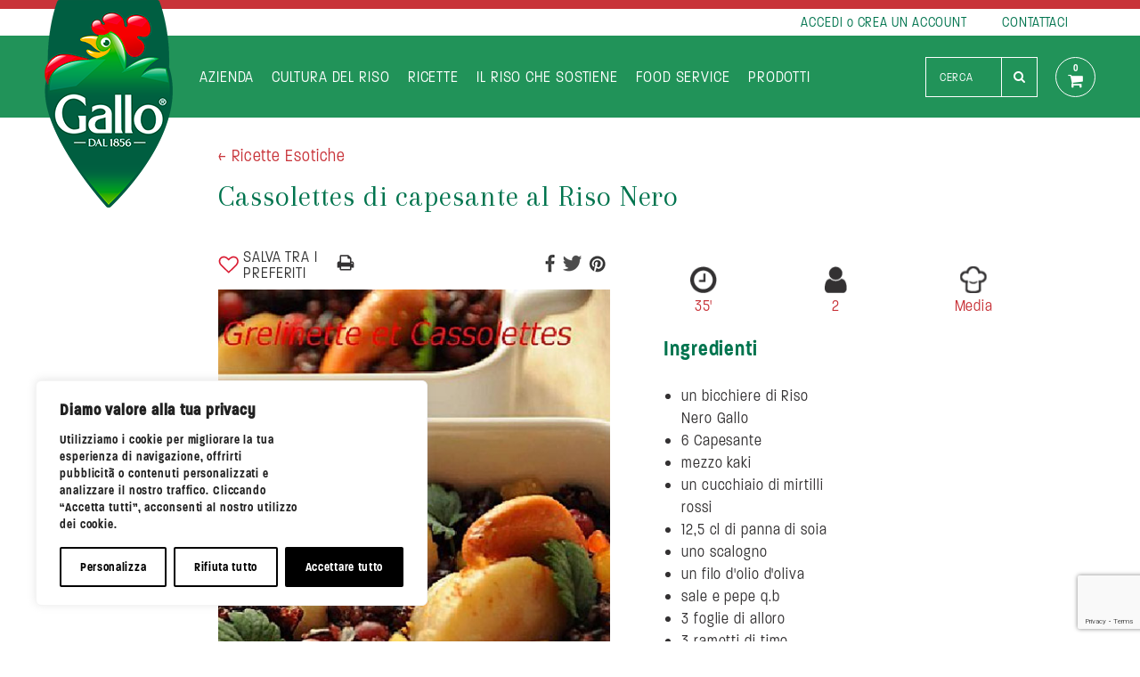

--- FILE ---
content_type: text/html; charset=UTF-8
request_url: https://www.risogallo.it/ricette/cassolettes-di-capesante-al-riso-nero/
body_size: 28499
content:
<!DOCTYPE html>
<!--[if IE 7]>
<html class="ie ie7" lang="it-IT">
<![endif]-->
<!--[if IE 8]>
<html class="ie ie8" lang="it-IT">
<![endif]-->
<!--[if !(IE 7) | !(IE 8)  ]><!-->
<html lang="it-IT">
<!--<![endif]-->

<head>
    <meta name="msvalidate.01" content="54D7FD58A6E9616428099B5CDF403294" />
    <meta charset="UTF-8" />
    <meta name="viewport" content="width=device-width, initial-scale=1.0, maximum-scale=1.0" />
    <meta http-equiv="X-UA-Compatibile" content="IE=edge">

    <meta name="google-site-verification" content="YQTmn5lsWHFox1Aj8OlsE9XzKGY3myl5A38K_Ks88XI" />

    <title>Le Ricette riso più buone da scoprire - Riso Gallo</title>

    <link rel="profile" href="https://gmpg.org/xfn/11" />
    <link rel="pingback" href="https://www.risogallo.it/xmlrpc.php" />
            <link rel="stylesheet" href="https://www.risogallo.it/wp-content/themes/risogallo/css/istituzionale-guida.css">
        <link rel="stylesheet" href="https://www.risogallo.it/wp-content/themes/risogallo/css/istituzionale-guida-ricette.css">
        <link rel="stylesheet" href="https://www.risogallo.it/wp-content/themes/risogallo/css/single-ricettario.css">
    
        <!--[if lt IE 9]>
    <script src="https://www.risogallo.it/wp-content/themes/risogallo/js/html5.js" type="text/javascript"></script>
    <![endif]-->
    <meta name='robots' content='index, follow, max-image-preview:large, max-snippet:-1, max-video-preview:-1' />

<!-- Google Tag Manager for WordPress by gtm4wp.com -->
<script data-cfasync="false" data-pagespeed-no-defer>
	var gtm4wp_datalayer_name = "dataLayer";
	var dataLayer = dataLayer || [];
	const gtm4wp_use_sku_instead = 1;
	const gtm4wp_currency = 'EUR';
	const gtm4wp_product_per_impression = 10;
	const gtm4wp_clear_ecommerce = false;
	const gtm4wp_datalayer_max_timeout = 2000;
</script>
<!-- End Google Tag Manager for WordPress by gtm4wp.com -->
	<!-- This site is optimized with the Yoast SEO plugin v26.7 - https://yoast.com/wordpress/plugins/seo/ -->
	<meta name="description" content="Riso Nero per le Cassolettes di capesante." />
	<link rel="canonical" href="https://www.risogallo.it/ricette/cassolettes-di-capesante-al-riso-nero/" />
	<meta property="og:locale" content="it_IT" />
	<meta property="og:type" content="article" />
	<meta property="og:title" content="Le Ricette riso più buone da scoprire - Riso Gallo" />
	<meta property="og:description" content="Riso Nero per le Cassolettes di capesante." />
	<meta property="og:url" content="https://www.risogallo.it/ricette/cassolettes-di-capesante-al-riso-nero/" />
	<meta property="og:site_name" content="Riso Gallo" />
	<meta property="article:modified_time" content="2021-07-27T14:21:55+00:00" />
	<meta property="og:image" content="https://www.risogallo.it/wp-content/uploads/2013/09/1342688336680_Cassolettes-di-capesante-al-riso-Venere.jpg" />
	<meta property="og:image:width" content="455" />
	<meta property="og:image:height" content="556" />
	<meta property="og:image:type" content="image/jpeg" />
	<meta name="twitter:card" content="summary_large_image" />
	<meta name="twitter:label1" content="Tempo di lettura stimato" />
	<meta name="twitter:data1" content="1 minuto" />
	<script type="application/ld+json" class="yoast-schema-graph">{"@context":"https://schema.org","@graph":[{"@type":"WebPage","@id":"https://www.risogallo.it/ricette/cassolettes-di-capesante-al-riso-nero/","url":"https://www.risogallo.it/ricette/cassolettes-di-capesante-al-riso-nero/","name":"Le Ricette riso più buone da scoprire - Riso Gallo","isPartOf":{"@id":"https://www.risogallo.it/#website"},"primaryImageOfPage":{"@id":"https://www.risogallo.it/ricette/cassolettes-di-capesante-al-riso-nero/#primaryimage"},"image":{"@id":"https://www.risogallo.it/ricette/cassolettes-di-capesante-al-riso-nero/#primaryimage"},"thumbnailUrl":"https://www.risogallo.it/wp-content/uploads/2013/09/1342688336680_Cassolettes-di-capesante-al-riso-Venere.jpg","datePublished":"2013-09-24T12:00:03+00:00","dateModified":"2021-07-27T14:21:55+00:00","description":"Riso Nero per le Cassolettes di capesante.","breadcrumb":{"@id":"https://www.risogallo.it/ricette/cassolettes-di-capesante-al-riso-nero/#breadcrumb"},"inLanguage":"it-IT","potentialAction":[{"@type":"ReadAction","target":["https://www.risogallo.it/ricette/cassolettes-di-capesante-al-riso-nero/"]}]},{"@type":"ImageObject","inLanguage":"it-IT","@id":"https://www.risogallo.it/ricette/cassolettes-di-capesante-al-riso-nero/#primaryimage","url":"https://www.risogallo.it/wp-content/uploads/2013/09/1342688336680_Cassolettes-di-capesante-al-riso-Venere.jpg","contentUrl":"https://www.risogallo.it/wp-content/uploads/2013/09/1342688336680_Cassolettes-di-capesante-al-riso-Venere.jpg","width":455,"height":556},{"@type":"BreadcrumbList","@id":"https://www.risogallo.it/ricette/cassolettes-di-capesante-al-riso-nero/#breadcrumb","itemListElement":[{"@type":"ListItem","position":1,"name":"Ricette","item":"https://www.risogallo.it/ricette/"},{"@type":"ListItem","position":2,"name":"Cassolettes di capesante al Riso Nero"}]},{"@type":"WebSite","@id":"https://www.risogallo.it/#website","url":"https://www.risogallo.it/","name":"Riso Gallo","description":"Sito ufficiale","publisher":{"@id":"https://www.risogallo.it/#organization"},"potentialAction":[{"@type":"SearchAction","target":{"@type":"EntryPoint","urlTemplate":"https://www.risogallo.it/?s={search_term_string}"},"query-input":{"@type":"PropertyValueSpecification","valueRequired":true,"valueName":"search_term_string"}}],"inLanguage":"it-IT"},{"@type":"Organization","@id":"https://www.risogallo.it/#organization","name":"Riso Gallo","url":"https://www.risogallo.it/","logo":{"@type":"ImageObject","inLanguage":"it-IT","@id":"https://www.risogallo.it/#/schema/logo/image/","url":"https://www.risogallo.it/wp-content/uploads/2017/07/logo.png","contentUrl":"https://www.risogallo.it/wp-content/uploads/2017/07/logo.png","width":144,"height":229,"caption":"Riso Gallo"},"image":{"@id":"https://www.risogallo.it/#/schema/logo/image/"}}]}</script>
	<!-- / Yoast SEO plugin. -->


<link rel='dns-prefetch' href='//www.googletagmanager.com' />
<link rel='dns-prefetch' href='//fonts.googleapis.com' />
<link rel='dns-prefetch' href='//use.typekit.net' />
<link rel="alternate" type="application/rss+xml" title="Riso Gallo &raquo; Feed" href="https://www.risogallo.it/feed/" />
<link rel="alternate" title="oEmbed (JSON)" type="application/json+oembed" href="https://www.risogallo.it/wp-json/oembed/1.0/embed?url=https%3A%2F%2Fwww.risogallo.it%2Fricette%2Fcassolettes-di-capesante-al-riso-nero%2F" />
<link rel="alternate" title="oEmbed (XML)" type="text/xml+oembed" href="https://www.risogallo.it/wp-json/oembed/1.0/embed?url=https%3A%2F%2Fwww.risogallo.it%2Fricette%2Fcassolettes-di-capesante-al-riso-nero%2F&#038;format=xml" />
<style id='wp-img-auto-sizes-contain-inline-css' type='text/css'>
img:is([sizes=auto i],[sizes^="auto," i]){contain-intrinsic-size:3000px 1500px}
/*# sourceURL=wp-img-auto-sizes-contain-inline-css */
</style>
<style id='wp-emoji-styles-inline-css' type='text/css'>

	img.wp-smiley, img.emoji {
		display: inline !important;
		border: none !important;
		box-shadow: none !important;
		height: 1em !important;
		width: 1em !important;
		margin: 0 0.07em !important;
		vertical-align: -0.1em !important;
		background: none !important;
		padding: 0 !important;
	}
/*# sourceURL=wp-emoji-styles-inline-css */
</style>
<link rel='stylesheet' id='wp-components-css' href='https://www.risogallo.it/wp-includes/css/dist/components/style.min.css?ver=dd7df82d53a3b5b2219fd26e0ec8d713' type='text/css' media='all' />
<link rel='stylesheet' id='wp-preferences-css' href='https://www.risogallo.it/wp-includes/css/dist/preferences/style.min.css?ver=dd7df82d53a3b5b2219fd26e0ec8d713' type='text/css' media='all' />
<link rel='stylesheet' id='wp-block-editor-css' href='https://www.risogallo.it/wp-includes/css/dist/block-editor/style.min.css?ver=dd7df82d53a3b5b2219fd26e0ec8d713' type='text/css' media='all' />
<link rel='stylesheet' id='popup-maker-block-library-style-css' href='https://www.risogallo.it/wp-content/plugins/popup-maker/dist/packages/block-library-style.css?ver=dbea705cfafe089d65f1' type='text/css' media='all' />
<link rel='stylesheet' id='contact-form-7-css' href='https://www.risogallo.it/wp-content/plugins/contact-form-7/includes/css/styles.css?ver=6.1.4' type='text/css' media='all' />
<style id='woocommerce-inline-inline-css' type='text/css'>
.woocommerce form .form-row .required { visibility: visible; }
/*# sourceURL=woocommerce-inline-inline-css */
</style>
<link rel='stylesheet' id='xpay-checkout-css' href='https://www.risogallo.it/wp-content/plugins/cartasi-x-pay/assets/css/xpay.css?ver=8.2.0' type='text/css' media='all' />
<link rel='stylesheet' id='OCWMA_front_css-css' href='https://www.risogallo.it/wp-content/plugins/multiple-shipping-address-woocommerce/css/style.css?ver=1.0.3' type='text/css' media='all' />
<link rel='stylesheet' id='googlefont-css' href='https://fonts.googleapis.com/css?family=Arapey&#038;display=swap&#038;ver=2.0' type='text/css' media='all' />
<link rel='stylesheet' id='typekit-css' href='https://use.typekit.net/wwl2iaa.css?ver=2.0' type='text/css' media='all' />
<link rel='stylesheet' id='risogallo-style-css' href='https://www.risogallo.it/wp-content/themes/risogallo/style.css?ver=3.1' type='text/css' media='all' />
<link rel='stylesheet' id='popup-maker-site-css' href='//www.risogallo.it/wp-content/uploads/pum/pum-site-styles.css?generated=1756808990&#038;ver=1.21.5' type='text/css' media='all' />
<link rel='stylesheet' id='sumed-css' href='https://www.risogallo.it/wp-content/themes/risogallo/sumed.css?ver=1.0' type='text/css' media='' />
<link rel='stylesheet' id='font-awesome-css' href='https://www.risogallo.it/wp-content/themes/risogallo/css/font-awesome.min.css?ver=1.0' type='text/css' media='' />
<link rel='stylesheet' id='tiny-slider.css-css' href='https://www.risogallo.it/wp-content/themes/risogallo/css/tiny-slider.css?ver=1.0' type='text/css' media='' />
<link rel='stylesheet' id='fancybox-css' href='https://www.risogallo.it/wp-content/themes/risogallo/libs/node_modules/@fancyapps/ui/dist/fancybox/fancybox.css?ver=1.0' type='text/css' media='' />
<link rel='stylesheet' id='recipe_print-css' href='https://www.risogallo.it/wp-content/themes/risogallo/css/print.css?ver=1.0' type='text/css' media='print' />
<script type="text/javascript" id="woocommerce-google-analytics-integration-gtag-js-after">
/* <![CDATA[ */
/* Google Analytics for WooCommerce (gtag.js) */
					window.dataLayer = window.dataLayer || [];
					function gtag(){dataLayer.push(arguments);}
					// Set up default consent state.
					for ( const mode of [{"analytics_storage":"denied","ad_storage":"denied","ad_user_data":"denied","ad_personalization":"denied","region":["AT","BE","BG","HR","CY","CZ","DK","EE","FI","FR","DE","GR","HU","IS","IE","IT","LV","LI","LT","LU","MT","NL","NO","PL","PT","RO","SK","SI","ES","SE","GB","CH"]}] || [] ) {
						gtag( "consent", "default", { "wait_for_update": 500, ...mode } );
					}
					gtag("js", new Date());
					gtag("set", "developer_id.dOGY3NW", true);
					gtag("config", "G-79JY4KC9ZS", {"track_404":true,"allow_google_signals":true,"logged_in":false,"linker":{"domains":[],"allow_incoming":false},"custom_map":{"dimension1":"logged_in"}});
//# sourceURL=woocommerce-google-analytics-integration-gtag-js-after
/* ]]> */
</script>
<script type="text/javascript" id="webtoffee-cookie-consent-js-extra">
/* <![CDATA[ */
var _wccConfig = {"_ipData":[],"_assetsURL":"https://www.risogallo.it/wp-content/plugins/webtoffee-cookie-consent/lite/frontend/images/","_publicURL":"https://www.risogallo.it","_categories":[{"name":"Necessaria","slug":"necessary","isNecessary":true,"ccpaDoNotSell":true,"cookies":[{"cookieID":"wt_consent","domain":"www.risogallo.it","provider":""},{"cookieID":"_GRECAPTCHA","domain":"www.google.com","provider":"google.com"},{"cookieID":"rc::a","domain":"google.com","provider":"google.com"},{"cookieID":"rc::f","domain":"google.com","provider":"google.com"},{"cookieID":"wpEmojiSettingsSupports","domain":"risogallo.it","provider":""},{"cookieID":"rc::c","domain":"google.com","provider":"google.com"},{"cookieID":"rc::b","domain":"google.com","provider":"google.com"}],"active":true,"defaultConsent":{"gdpr":true,"ccpa":true},"foundNoCookieScript":false},{"name":"Funzionale","slug":"functional","isNecessary":false,"ccpaDoNotSell":true,"cookies":[{"cookieID":"yt-remote-device-id","domain":"youtube.com","provider":"youtube.com"},{"cookieID":"ytidb::LAST_RESULT_ENTRY_KEY","domain":"youtube.com","provider":"youtube.com"},{"cookieID":"yt-remote-connected-devices","domain":"youtube.com","provider":"youtube.com"},{"cookieID":"yt-remote-session-app","domain":"youtube.com","provider":"youtube.com"},{"cookieID":"yt-remote-cast-installed","domain":"youtube.com","provider":"youtube.com"},{"cookieID":"yt-remote-session-name","domain":"youtube.com","provider":"youtube.com"},{"cookieID":"yt-remote-fast-check-period","domain":"youtube.com","provider":"youtube.com"}],"active":true,"defaultConsent":{"gdpr":false,"ccpa":false},"foundNoCookieScript":false},{"name":"Analitica","slug":"analytics","isNecessary":false,"ccpaDoNotSell":true,"cookies":[{"cookieID":"_ga","domain":".risogallo.it","provider":"google-analytics.com|googletagmanager.com/gtag/js"},{"cookieID":"_gid","domain":".risogallo.it","provider":"google-analytics.com|googletagmanager.com/gtag/js"},{"cookieID":"sbjs_migrations","domain":".risogallo.it","provider":"sourcebuster.min.js"},{"cookieID":"sbjs_current_add","domain":".risogallo.it","provider":"sourcebuster.min.js"},{"cookieID":"sbjs_first_add","domain":".risogallo.it","provider":"sourcebuster.min.js"},{"cookieID":"sbjs_current","domain":".risogallo.it","provider":"sourcebuster.min.js"},{"cookieID":"sbjs_first","domain":".risogallo.it","provider":"sourcebuster.min.js"},{"cookieID":"sbjs_udata","domain":".risogallo.it","provider":"sourcebuster.min.js"},{"cookieID":"sbjs_session","domain":".risogallo.it","provider":"sourcebuster.min.js"},{"cookieID":"_fbp","domain":".risogallo.it","provider":"facebook.net"},{"cookieID":"_ga_*","domain":".risogallo.it","provider":"google-analytics.com|googletagmanager.com/gtag/js"}],"active":true,"defaultConsent":{"gdpr":false,"ccpa":false},"foundNoCookieScript":false},{"name":"Prestazioni","slug":"performance","isNecessary":false,"ccpaDoNotSell":true,"cookies":[{"cookieID":"_gat","domain":".risogallo.it","provider":"google-analytics.com|googletagmanager.com/gtag/js"}],"active":true,"defaultConsent":{"gdpr":false,"ccpa":false},"foundNoCookieScript":false},{"name":"Pubblicitari","slug":"advertisement","isNecessary":false,"ccpaDoNotSell":true,"cookies":[{"cookieID":"test_cookie","domain":".doubleclick.net","provider":"doubleclick.net"},{"cookieID":"YSC","domain":".youtube.com","provider":"youtube.com"},{"cookieID":"VISITOR_INFO1_LIVE","domain":".youtube.com","provider":"youtube.com"},{"cookieID":"VISITOR_PRIVACY_METADATA","domain":".youtube.com","provider":"youtube.com"},{"cookieID":"yt.innertube::requests","domain":"youtube.com","provider":"youtube.com"},{"cookieID":"yt.innertube::nextId","domain":"youtube.com","provider":"youtube.com"},{"cookieID":"IDE","domain":".doubleclick.net","provider":"doubleclick.net"}],"active":true,"defaultConsent":{"gdpr":false,"ccpa":false},"foundNoCookieScript":false},{"name":"Altre","slug":"others","isNecessary":false,"ccpaDoNotSell":true,"cookies":[{"cookieID":"__Secure-ROLLOUT_TOKEN","domain":".youtube.com","provider":""}],"active":true,"defaultConsent":{"gdpr":false,"ccpa":false},"foundNoCookieScript":false}],"_activeLaw":"gdpr","_rootDomain":"","_block":"1","_showBanner":"1","_bannerConfig":{"GDPR":{"settings":{"type":"box","position":"bottom-left","applicableLaw":"gdpr","preferenceCenter":"center","selectedRegion":"ALL","consentExpiry":365,"shortcodes":[{"key":"wcc_readmore","content":"\u003Ca href=\"#\" class=\"wcc-policy\" aria-label=\"Politica sui cookie\" target=\"_blank\" rel=\"noopener\" data-tag=\"readmore-button\"\u003EPolitica sui cookie\u003C/a\u003E","tag":"readmore-button","status":false,"attributes":{"rel":"nofollow","target":"_blank"}},{"key":"wcc_show_desc","content":"\u003Cbutton class=\"wcc-show-desc-btn\" data-tag=\"show-desc-button\" aria-label=\"Mostra di pi\u00f9\"\u003EMostra di pi\u00f9\u003C/button\u003E","tag":"show-desc-button","status":true,"attributes":[]},{"key":"wcc_hide_desc","content":"\u003Cbutton class=\"wcc-show-desc-btn\" data-tag=\"hide-desc-button\" aria-label=\"Mostra meno\"\u003EMostra meno\u003C/button\u003E","tag":"hide-desc-button","status":true,"attributes":[]},{"key":"wcc_category_toggle_label","content":"[wcc_{{status}}_category_label] [wcc_preference_{{category_slug}}_title]","tag":"","status":true,"attributes":[]},{"key":"wcc_enable_category_label","content":"Abilitare","tag":"","status":true,"attributes":[]},{"key":"wcc_disable_category_label","content":"Disattivare","tag":"","status":true,"attributes":[]},{"key":"wcc_video_placeholder","content":"\u003Cdiv class=\"video-placeholder-normal\" data-tag=\"video-placeholder\" id=\"[UNIQUEID]\"\u003E\u003Cp class=\"video-placeholder-text-normal\" data-tag=\"placeholder-title\"\u003ESi prega di accettare il {category} consenso ai cookie\u003C/p\u003E\u003C/div\u003E","tag":"","status":true,"attributes":[]},{"key":"wcc_enable_optout_label","content":"Abilitare","tag":"","status":true,"attributes":[]},{"key":"wcc_disable_optout_label","content":"Disattivare","tag":"","status":true,"attributes":[]},{"key":"wcc_optout_toggle_label","content":"[wcc_{{status}}_optout_label] [wcc_optout_option_title]","tag":"","status":true,"attributes":[]},{"key":"wcc_optout_option_title","content":"Non vendere o condividere i miei dati personali","tag":"","status":true,"attributes":[]},{"key":"wcc_optout_close_label","content":"Vicino","tag":"","status":true,"attributes":[]}],"bannerEnabled":true},"behaviours":{"reloadBannerOnAccept":false,"loadAnalyticsByDefault":false,"animations":{"onLoad":"animate","onHide":"sticky"}},"config":{"revisitConsent":{"status":true,"tag":"revisit-consent","position":"bottom-left","meta":{"url":"#"},"styles":[],"elements":{"title":{"type":"text","tag":"revisit-consent-title","status":true,"styles":{"color":"#0056a7"}}}},"preferenceCenter":{"toggle":{"status":true,"tag":"detail-category-toggle","type":"toggle","states":{"active":{"styles":{"background-color":"#000000"}},"inactive":{"styles":{"background-color":"#D0D5D2"}}}},"poweredBy":{"status":false,"tag":"detail-powered-by","styles":{"background-color":"#EDEDED","color":"#293C5B"}}},"categoryPreview":{"status":false,"toggle":{"status":true,"tag":"detail-category-preview-toggle","type":"toggle","states":{"active":{"styles":{"background-color":"#000000"}},"inactive":{"styles":{"background-color":"#D0D5D2"}}}}},"videoPlaceholder":{"status":true,"styles":{"background-color":"#000000","border-color":"#000000","color":"#ffffff"}},"readMore":{"status":false,"tag":"readmore-button","type":"link","meta":{"noFollow":true,"newTab":true},"styles":{"color":"#000000","background-color":"transparent","border-color":"transparent"}},"auditTable":{"status":true},"optOption":{"status":true,"toggle":{"status":true,"tag":"optout-option-toggle","type":"toggle","states":{"active":{"styles":{"background-color":"#000000"}},"inactive":{"styles":{"background-color":"#FFFFFF"}}}},"gpcOption":false}}}},"_version":"3.5.0","_logConsent":"1","_tags":[{"tag":"accept-button","styles":{"color":"#FFFFFF","background-color":"#000000","border-color":"#000000"}},{"tag":"reject-button","styles":{"color":"#000000","background-color":"transparent","border-color":"#000000"}},{"tag":"settings-button","styles":{"color":"#000000","background-color":"transparent","border-color":"#000000"}},{"tag":"readmore-button","styles":{"color":"#000000","background-color":"transparent","border-color":"transparent"}},{"tag":"donotsell-button","styles":{"color":"#1863dc","background-color":"transparent","border-color":"transparent"}},{"tag":"accept-button","styles":{"color":"#FFFFFF","background-color":"#000000","border-color":"#000000"}},{"tag":"revisit-consent","styles":[]},{"tag":"detail-category-always-enabled","styles":{"color":"#008000"}}],"_rtl":"","_lawSelected":["GDPR"],"_restApiUrl":"https://directory.cookieyes.com/api/v1/ip","_renewConsent":"1739266675331","_restrictToCA":"","_customEvents":"","_ccpaAllowedRegions":[],"_gdprAllowedRegions":[],"_closeButtonAction":"reject","_ssl":"1","_providersToBlock":[{"re":"youtube.com","categories":["functional","advertisement"]},{"re":"sourcebuster.min.js","categories":["analytics"]},{"re":"facebook.net","categories":["analytics"]},{"re":"doubleclick.net","categories":["advertisement"]}]};
var _wccStyles = {"css":{"GDPR":".wcc-overlay{background: #000000; opacity: 0.4; position: fixed; top: 0; left: 0; width: 100%; height: 100%; z-index: 99999999;}.wcc-hide{display: none;}.wcc-btn-revisit-wrapper{display: flex; padding: 6px; border-radius: 8px; opacity: 0px; background-color:#ffffff; box-shadow: 0px 3px 10px 0px #798da04d;  align-items: center; justify-content: center;   position: fixed; z-index: 999999; cursor: pointer;}.wcc-revisit-bottom-left{bottom: 15px; left: 15px;}.wcc-revisit-bottom-right{bottom: 15px; right: 15px;}.wcc-btn-revisit-wrapper .wcc-btn-revisit{display: flex; align-items: center; justify-content: center; background: none; border: none; cursor: pointer; position: relative; margin: 0; padding: 0;}.wcc-btn-revisit-wrapper .wcc-btn-revisit img{max-width: fit-content; margin: 0; } .wcc-btn-revisit-wrapper .wcc-revisit-help-text{font-size:14px; margin-left:4px; display:none;}.wcc-btn-revisit-wrapper:hover .wcc-revisit-help-text, .wcc-btn-revisit-wrapper:focus-within .wcc-revisit-help-text { display: block;}.wcc-revisit-hide{display: none;}.wcc-preference-btn:hover{cursor:pointer; text-decoration:underline;}.wcc-cookie-audit-table { font-family: inherit; border-collapse: collapse; width: 100%;} .wcc-cookie-audit-table th, .wcc-cookie-audit-table td {text-align: left; padding: 10px; font-size: 12px; color: #000000; word-break: normal; background-color: #d9dfe7; border: 1px solid #cbced6;} .wcc-cookie-audit-table tr:nth-child(2n + 1) td { background: #f1f5fa; }.wcc-consent-container{position: fixed; width: 440px; box-sizing: border-box; z-index: 9999999; border-radius: 6px;}.wcc-consent-container .wcc-consent-bar{background: #ffffff; border: 1px solid; padding: 20px 26px; box-shadow: 0 -1px 10px 0 #acabab4d; border-radius: 6px;}.wcc-box-bottom-left{bottom: 40px; left: 40px;}.wcc-box-bottom-right{bottom: 40px; right: 40px;}.wcc-box-top-left{top: 40px; left: 40px;}.wcc-box-top-right{top: 40px; right: 40px;}.wcc-custom-brand-logo-wrapper .wcc-custom-brand-logo{width: 100px; height: auto; margin: 0 0 12px 0;}.wcc-notice .wcc-title{color: #212121; font-weight: 700; font-size: 18px; line-height: 24px; margin: 0 0 12px 0;}.wcc-notice-des *,.wcc-preference-content-wrapper *,.wcc-accordion-header-des *,.wcc-gpc-wrapper .wcc-gpc-desc *{font-size: 14px;}.wcc-notice-des{color: #212121; font-size: 14px; line-height: 24px; font-weight: 400;}.wcc-notice-des img{height: 25px; width: 25px;}.wcc-consent-bar .wcc-notice-des p,.wcc-gpc-wrapper .wcc-gpc-desc p,.wcc-preference-body-wrapper .wcc-preference-content-wrapper p,.wcc-accordion-header-wrapper .wcc-accordion-header-des p,.wcc-cookie-des-table li div:last-child p{color: inherit; margin-top: 0;}.wcc-notice-des P:last-child,.wcc-preference-content-wrapper p:last-child,.wcc-cookie-des-table li div:last-child p:last-child,.wcc-gpc-wrapper .wcc-gpc-desc p:last-child{margin-bottom: 0;}.wcc-notice-des a.wcc-policy,.wcc-notice-des button.wcc-policy{font-size: 14px; color: #1863dc; white-space: nowrap; cursor: pointer; background: transparent; border: 1px solid; text-decoration: underline;}.wcc-notice-des button.wcc-policy{padding: 0;}.wcc-notice-des a.wcc-policy:focus-visible,.wcc-notice-des button.wcc-policy:focus-visible,.wcc-preference-content-wrapper .wcc-show-desc-btn:focus-visible,.wcc-accordion-header .wcc-accordion-btn:focus-visible,.wcc-preference-header .wcc-btn-close:focus-visible,.wcc-switch input[type=\"checkbox\"]:focus-visible,.wcc-footer-wrapper a:focus-visible,.wcc-btn:focus-visible{outline: 2px solid #1863dc; outline-offset: 2px;}.wcc-btn:focus:not(:focus-visible),.wcc-accordion-header .wcc-accordion-btn:focus:not(:focus-visible),.wcc-preference-content-wrapper .wcc-show-desc-btn:focus:not(:focus-visible),.wcc-btn-revisit-wrapper .wcc-btn-revisit:focus:not(:focus-visible),.wcc-preference-header .wcc-btn-close:focus:not(:focus-visible),.wcc-consent-bar .wcc-banner-btn-close:focus:not(:focus-visible){outline: 0;}button.wcc-show-desc-btn:not(:hover):not(:active){color: #1863dc; background: transparent;}button.wcc-accordion-btn:not(:hover):not(:active),button.wcc-banner-btn-close:not(:hover):not(:active),button.wcc-btn-revisit:not(:hover):not(:active),button.wcc-btn-close:not(:hover):not(:active){background: transparent;}.wcc-consent-bar button:hover,.wcc-modal.wcc-modal-open button:hover,.wcc-consent-bar button:focus,.wcc-modal.wcc-modal-open button:focus{text-decoration: none;}.wcc-notice-btn-wrapper{display: flex; justify-content: flex-start; align-items: center; flex-wrap: wrap; margin-top: 16px;}.wcc-notice-btn-wrapper .wcc-btn{text-shadow: none; box-shadow: none;}.wcc-btn{flex: auto; max-width: 100%; font-size: 14px; font-family: inherit; line-height: 24px; padding: 8px; font-weight: 500; margin: 0 8px 0 0; border-radius: 2px; cursor: pointer; text-align: center; text-transform: none; min-height: 0;}.wcc-btn:hover{opacity: 0.8;}.wcc-btn-customize{color: #1863dc; background: transparent; border: 2px solid #1863dc;}.wcc-btn-reject{color: #1863dc; background: transparent; border: 2px solid #1863dc;}.wcc-btn-accept{background: #1863dc; color: #ffffff; border: 2px solid #1863dc;}.wcc-btn:last-child{margin-right: 0;}@media (max-width: 576px){.wcc-box-bottom-left{bottom: 0; left: 0;}.wcc-box-bottom-right{bottom: 0; right: 0;}.wcc-box-top-left{top: 0; left: 0;}.wcc-box-top-right{top: 0; right: 0;}}@media (max-width: 440px){.wcc-box-bottom-left, .wcc-box-bottom-right, .wcc-box-top-left, .wcc-box-top-right{width: 100%; max-width: 100%;}.wcc-consent-container .wcc-consent-bar{padding: 20px 0;}.wcc-custom-brand-logo-wrapper, .wcc-notice .wcc-title, .wcc-notice-des, .wcc-notice-btn-wrapper{padding: 0 24px;}.wcc-notice-des{max-height: 40vh; overflow-y: scroll;}.wcc-notice-btn-wrapper{flex-direction: column; margin-top: 0;}.wcc-btn{width: 100%; margin: 10px 0 0 0;}.wcc-notice-btn-wrapper .wcc-btn-customize{order: 2;}.wcc-notice-btn-wrapper .wcc-btn-reject{order: 3;}.wcc-notice-btn-wrapper .wcc-btn-accept{order: 1; margin-top: 16px;}}@media (max-width: 352px){.wcc-notice .wcc-title{font-size: 16px;}.wcc-notice-des *{font-size: 12px;}.wcc-notice-des, .wcc-btn{font-size: 12px;}}.wcc-modal.wcc-modal-open{display: flex; visibility: visible; -webkit-transform: translate(-50%, -50%); -moz-transform: translate(-50%, -50%); -ms-transform: translate(-50%, -50%); -o-transform: translate(-50%, -50%); transform: translate(-50%, -50%); top: 50%; left: 50%; transition: all 1s ease;}.wcc-modal{box-shadow: 0 32px 68px rgba(0, 0, 0, 0.3); margin: 0 auto; position: fixed; max-width: 100%; background: #ffffff; top: 50%; box-sizing: border-box; border-radius: 6px; z-index: 999999999; color: #212121; -webkit-transform: translate(-50%, 100%); -moz-transform: translate(-50%, 100%); -ms-transform: translate(-50%, 100%); -o-transform: translate(-50%, 100%); transform: translate(-50%, 100%); visibility: hidden; transition: all 0s ease;}.wcc-preference-center{max-height: 79vh; overflow: hidden; width: 845px; overflow: hidden; flex: 1 1 0; display: flex; flex-direction: column; border-radius: 6px;}.wcc-preference-header{display: flex; align-items: center; justify-content: space-between; padding: 22px 24px; border-bottom: 1px solid;}.wcc-preference-header .wcc-preference-title{font-size: 18px; font-weight: 700; line-height: 24px;}.wcc-google-privacy-url a {text-decoration:none;color: #1863dc;cursor:pointer;} .wcc-preference-header .wcc-btn-close{margin: 0; cursor: pointer; vertical-align: middle; padding: 0; background: none; border: none; width: auto; height: auto; min-height: 0; line-height: 0; text-shadow: none; box-shadow: none;}.wcc-preference-header .wcc-btn-close img{margin: 0; height: 10px; width: 10px;}.wcc-preference-body-wrapper{padding: 0 24px; flex: 1; overflow: auto; box-sizing: border-box;}.wcc-preference-content-wrapper,.wcc-gpc-wrapper .wcc-gpc-desc,.wcc-google-privacy-policy{font-size: 14px; line-height: 24px; font-weight: 400; padding: 12px 0;}.wcc-preference-content-wrapper{border-bottom: 1px solid;}.wcc-preference-content-wrapper img{height: 25px; width: 25px;}.wcc-preference-content-wrapper .wcc-show-desc-btn{font-size: 14px; font-family: inherit; color: #1863dc; text-decoration: none; line-height: 24px; padding: 0; margin: 0; white-space: nowrap; cursor: pointer; background: transparent; border-color: transparent; text-transform: none; min-height: 0; text-shadow: none; box-shadow: none;}.wcc-accordion-wrapper{margin-bottom: 10px;}.wcc-accordion{border-bottom: 1px solid;}.wcc-accordion:last-child{border-bottom: none;}.wcc-accordion .wcc-accordion-item{display: flex; margin-top: 10px;}.wcc-accordion .wcc-accordion-body{display: none;}.wcc-accordion.wcc-accordion-active .wcc-accordion-body{display: block; padding: 0 22px; margin-bottom: 16px;}.wcc-accordion-header-wrapper{cursor: pointer; width: 100%;}.wcc-accordion-item .wcc-accordion-header{display: flex; justify-content: space-between; align-items: center;}.wcc-accordion-header .wcc-accordion-btn{font-size: 16px; font-family: inherit; color: #212121; line-height: 24px; background: none; border: none; font-weight: 700; padding: 0; margin: 0; cursor: pointer; text-transform: none; min-height: 0; text-shadow: none; box-shadow: none;}.wcc-accordion-header .wcc-always-active{color: #008000; font-weight: 600; line-height: 24px; font-size: 14px;}.wcc-accordion-header-des{font-size: 14px; line-height: 24px; margin: 10px 0 16px 0;}.wcc-accordion-chevron{margin-right: 22px; position: relative; cursor: pointer;}.wcc-accordion-chevron-hide{display: none;}.wcc-accordion .wcc-accordion-chevron i::before{content: \"\"; position: absolute; border-right: 1.4px solid; border-bottom: 1.4px solid; border-color: inherit; height: 6px; width: 6px; -webkit-transform: rotate(-45deg); -moz-transform: rotate(-45deg); -ms-transform: rotate(-45deg); -o-transform: rotate(-45deg); transform: rotate(-45deg); transition: all 0.2s ease-in-out; top: 8px;}.wcc-accordion.wcc-accordion-active .wcc-accordion-chevron i::before{-webkit-transform: rotate(45deg); -moz-transform: rotate(45deg); -ms-transform: rotate(45deg); -o-transform: rotate(45deg); transform: rotate(45deg);}.wcc-audit-table{background: #f4f4f4; border-radius: 6px;}.wcc-audit-table .wcc-empty-cookies-text{color: inherit; font-size: 12px; line-height: 24px; margin: 0; padding: 10px;}.wcc-audit-table .wcc-cookie-des-table{font-size: 12px; line-height: 24px; font-weight: normal; padding: 15px 10px; border-bottom: 1px solid; border-bottom-color: inherit; margin: 0;}.wcc-audit-table .wcc-cookie-des-table:last-child{border-bottom: none;}.wcc-audit-table .wcc-cookie-des-table li{list-style-type: none; display: flex; padding: 3px 0;}.wcc-audit-table .wcc-cookie-des-table li:first-child{padding-top: 0;}.wcc-cookie-des-table li div:first-child{width: 100px; font-weight: 600; word-break: break-word; word-wrap: break-word;}.wcc-cookie-des-table li div:last-child{flex: 1; word-break: break-word; word-wrap: break-word; margin-left: 8px;}.wcc-footer-shadow{display: block; width: 100%; height: 40px; background: linear-gradient(180deg, rgba(255, 255, 255, 0) 0%, #ffffff 100%); position: absolute; bottom: calc(100% - 1px);}.wcc-footer-wrapper{position: relative;}.wcc-prefrence-btn-wrapper{display: flex; flex-wrap: wrap; align-items: center; justify-content: center; padding: 22px 24px; border-top: 1px solid;}.wcc-prefrence-btn-wrapper .wcc-btn{flex: auto; max-width: 100%; text-shadow: none; box-shadow: none;}.wcc-btn-preferences{color: #1863dc; background: transparent; border: 2px solid #1863dc;}.wcc-preference-header,.wcc-preference-body-wrapper,.wcc-preference-content-wrapper,.wcc-accordion-wrapper,.wcc-accordion,.wcc-accordion-wrapper,.wcc-footer-wrapper,.wcc-prefrence-btn-wrapper{border-color: inherit;}@media (max-width: 845px){.wcc-modal{max-width: calc(100% - 16px);}}@media (max-width: 576px){.wcc-modal{max-width: 100%;}.wcc-preference-center{max-height: 100vh;}.wcc-prefrence-btn-wrapper{flex-direction: column;}.wcc-accordion.wcc-accordion-active .wcc-accordion-body{padding-right: 0;}.wcc-prefrence-btn-wrapper .wcc-btn{width: 100%; margin: 10px 0 0 0;}.wcc-prefrence-btn-wrapper .wcc-btn-reject{order: 3;}.wcc-prefrence-btn-wrapper .wcc-btn-accept{order: 1; margin-top: 0;}.wcc-prefrence-btn-wrapper .wcc-btn-preferences{order: 2;}}@media (max-width: 425px){.wcc-accordion-chevron{margin-right: 15px;}.wcc-notice-btn-wrapper{margin-top: 0;}.wcc-accordion.wcc-accordion-active .wcc-accordion-body{padding: 0 15px;}}@media (max-width: 352px){.wcc-preference-header .wcc-preference-title{font-size: 16px;}.wcc-preference-header{padding: 16px 24px;}.wcc-preference-content-wrapper *, .wcc-accordion-header-des *{font-size: 12px;}.wcc-preference-content-wrapper, .wcc-preference-content-wrapper .wcc-show-more, .wcc-accordion-header .wcc-always-active, .wcc-accordion-header-des, .wcc-preference-content-wrapper .wcc-show-desc-btn, .wcc-notice-des a.wcc-policy{font-size: 12px;}.wcc-accordion-header .wcc-accordion-btn{font-size: 14px;}}.wcc-switch{display: flex;}.wcc-switch input[type=\"checkbox\"]{position: relative; width: 44px; height: 24px; margin: 0; background: #d0d5d2; -webkit-appearance: none; border-radius: 50px; cursor: pointer; outline: 0; border: none; top: 0;}.wcc-switch input[type=\"checkbox\"]:checked{background: #1863dc;}.wcc-switch input[type=\"checkbox\"]:before{position: absolute; content: \"\"; height: 20px; width: 20px; left: 2px; bottom: 2px; border-radius: 50%; background-color: white; -webkit-transition: 0.4s; transition: 0.4s; margin: 0;}.wcc-switch input[type=\"checkbox\"]:after{display: none;}.wcc-switch input[type=\"checkbox\"]:checked:before{-webkit-transform: translateX(20px); -ms-transform: translateX(20px); transform: translateX(20px);}@media (max-width: 425px){.wcc-switch input[type=\"checkbox\"]{width: 38px; height: 21px;}.wcc-switch input[type=\"checkbox\"]:before{height: 17px; width: 17px;}.wcc-switch input[type=\"checkbox\"]:checked:before{-webkit-transform: translateX(17px); -ms-transform: translateX(17px); transform: translateX(17px);}}.wcc-consent-bar .wcc-banner-btn-close{position: absolute; right: 14px; top: 14px; background: none; border: none; cursor: pointer; padding: 0; margin: 0; min-height: 0; line-height: 0; height: auto; width: auto; text-shadow: none; box-shadow: none;}.wcc-consent-bar .wcc-banner-btn-close img{height: 10px; width: 10px; margin: 0;}.wcc-notice-group{font-size: 14px; line-height: 24px; font-weight: 400; color: #212121;}.wcc-notice-btn-wrapper .wcc-btn-do-not-sell{font-size: 14px; line-height: 24px; padding: 6px 0; margin: 0; font-weight: 500; background: none; border-radius: 2px; border: none; white-space: nowrap; cursor: pointer; text-align: left; color: #1863dc; background: transparent; border-color: transparent; box-shadow: none; text-shadow: none;}.wcc-consent-bar .wcc-banner-btn-close:focus-visible,.wcc-notice-btn-wrapper .wcc-btn-do-not-sell:focus-visible,.wcc-opt-out-btn-wrapper .wcc-btn:focus-visible,.wcc-opt-out-checkbox-wrapper input[type=\"checkbox\"].wcc-opt-out-checkbox:focus-visible{outline: 2px solid #1863dc; outline-offset: 2px;}@media (max-width: 440px){.wcc-consent-container{width: 100%;}}@media (max-width: 352px){.wcc-notice-des a.wcc-policy, .wcc-notice-btn-wrapper .wcc-btn-do-not-sell{font-size: 12px;}}.wcc-opt-out-wrapper{padding: 12px 0;}.wcc-opt-out-wrapper .wcc-opt-out-checkbox-wrapper{display: flex; align-items: center;}.wcc-opt-out-checkbox-wrapper .wcc-opt-out-checkbox-label{font-size: 16px; font-weight: 700; line-height: 24px; margin: 0 0 0 12px; cursor: pointer;}.wcc-opt-out-checkbox-wrapper input[type=\"checkbox\"].wcc-opt-out-checkbox{background-color: #ffffff; border: 1px solid black; width: 20px; height: 18.5px; margin: 0; -webkit-appearance: none; position: relative; display: flex; align-items: center; justify-content: center; border-radius: 2px; cursor: pointer;}.wcc-opt-out-checkbox-wrapper input[type=\"checkbox\"].wcc-opt-out-checkbox:checked{background-color: #1863dc; border: none;}.wcc-opt-out-checkbox-wrapper input[type=\"checkbox\"].wcc-opt-out-checkbox:checked::after{left: 6px; bottom: 4px; width: 7px; height: 13px; border: solid #ffffff; border-width: 0 3px 3px 0; border-radius: 2px; -webkit-transform: rotate(45deg); -ms-transform: rotate(45deg); transform: rotate(45deg); content: \"\"; position: absolute; box-sizing: border-box;}.wcc-opt-out-checkbox-wrapper.wcc-disabled .wcc-opt-out-checkbox-label,.wcc-opt-out-checkbox-wrapper.wcc-disabled input[type=\"checkbox\"].wcc-opt-out-checkbox{cursor: no-drop;}.wcc-gpc-wrapper{margin: 0 0 0 32px;}.wcc-footer-wrapper .wcc-opt-out-btn-wrapper{display: flex; flex-wrap: wrap; align-items: center; justify-content: center; padding: 22px 24px;}.wcc-opt-out-btn-wrapper .wcc-btn{flex: auto; max-width: 100%; text-shadow: none; box-shadow: none;}.wcc-opt-out-btn-wrapper .wcc-btn-cancel{border: 1px solid #dedfe0; background: transparent; color: #858585;}.wcc-opt-out-btn-wrapper .wcc-btn-confirm{background: #1863dc; color: #ffffff; border: 1px solid #1863dc;}@media (max-width: 352px){.wcc-opt-out-checkbox-wrapper .wcc-opt-out-checkbox-label{font-size: 14px;}.wcc-gpc-wrapper .wcc-gpc-desc, .wcc-gpc-wrapper .wcc-gpc-desc *{font-size: 12px;}.wcc-opt-out-checkbox-wrapper input[type=\"checkbox\"].wcc-opt-out-checkbox{width: 16px; height: 16px;}.wcc-opt-out-checkbox-wrapper input[type=\"checkbox\"].wcc-opt-out-checkbox:checked::after{left: 5px; bottom: 4px; width: 3px; height: 9px;}.wcc-gpc-wrapper{margin: 0 0 0 28px;}}.video-placeholder-youtube{background-size: 100% 100%; background-position: center; background-repeat: no-repeat; background-color: #b2b0b059; position: relative; display: flex; align-items: center; justify-content: center; max-width: 100%;}.video-placeholder-text-youtube{text-align: center; align-items: center; padding: 10px 16px; background-color: #000000cc; color: #ffffff; border: 1px solid; border-radius: 2px; cursor: pointer;}.video-placeholder-text-youtube:hover{text-decoration:underline;}.video-placeholder-normal{background-image: url(\"/wp-content/plugins/webtoffee-cookie-consent/lite/frontend/images/placeholder.svg\"); background-size: 80px; background-position: center; background-repeat: no-repeat; background-color: #b2b0b059; position: relative; display: flex; align-items: flex-end; justify-content: center; max-width: 100%;}.video-placeholder-text-normal{align-items: center; padding: 10px 16px; text-align: center; border: 1px solid; border-radius: 2px; cursor: pointer;}.wcc-rtl{direction: rtl; text-align: right;}.wcc-rtl .wcc-banner-btn-close{left: 9px; right: auto;}.wcc-rtl .wcc-notice-btn-wrapper .wcc-btn:last-child{margin-right: 8px;}.wcc-rtl .wcc-notice-btn-wrapper .wcc-btn:first-child{margin-right: 0;}.wcc-rtl .wcc-notice-btn-wrapper{margin-left: 0; margin-right: 15px;}.wcc-rtl .wcc-prefrence-btn-wrapper .wcc-btn{margin-right: 8px;}.wcc-rtl .wcc-prefrence-btn-wrapper .wcc-btn:first-child{margin-right: 0;}.wcc-rtl .wcc-accordion .wcc-accordion-chevron i::before{border: none; border-left: 1.4px solid; border-top: 1.4px solid; left: 12px;}.wcc-rtl .wcc-accordion.wcc-accordion-active .wcc-accordion-chevron i::before{-webkit-transform: rotate(-135deg); -moz-transform: rotate(-135deg); -ms-transform: rotate(-135deg); -o-transform: rotate(-135deg); transform: rotate(-135deg);}@media (max-width: 768px){.wcc-rtl .wcc-notice-btn-wrapper{margin-right: 0;}}@media (max-width: 576px){.wcc-rtl .wcc-notice-btn-wrapper .wcc-btn:last-child{margin-right: 0;}.wcc-rtl .wcc-prefrence-btn-wrapper .wcc-btn{margin-right: 0;}.wcc-rtl .wcc-accordion.wcc-accordion-active .wcc-accordion-body{padding: 0 22px 0 0;}}@media (max-width: 425px){.wcc-rtl .wcc-accordion.wcc-accordion-active .wcc-accordion-body{padding: 0 15px 0 0;}}@media (max-width: 440px){.wcc-consent-bar .wcc-banner-btn-close,.wcc-preference-header .wcc-btn-close{padding: 17px;}.wcc-consent-bar .wcc-banner-btn-close {right: 2px; top: 6px; } .wcc-preference-header{padding: 12px 0 12px 24px;}} @media (min-width: 768px) and (max-width: 1024px) {.wcc-consent-bar .wcc-banner-btn-close,.wcc-preference-header .wcc-btn-close{padding: 17px;}.wcc-consent-bar .wcc-banner-btn-close {right: 2px; top: 6px; } .wcc-preference-header{padding: 12px 0 12px 24px;}}.wcc-rtl .wcc-opt-out-btn-wrapper .wcc-btn{margin-right: 12px;}.wcc-rtl .wcc-opt-out-btn-wrapper .wcc-btn:first-child{margin-right: 0;}.wcc-rtl .wcc-opt-out-checkbox-wrapper .wcc-opt-out-checkbox-label{margin: 0 12px 0 0;}@media (max-height: 480px) {.wcc-consent-container {max-height: 100vh; overflow-y: scroll;} .wcc-notice-des { max-height: unset; overflow-y: unset; } .wcc-preference-center { height: 100vh; overflow: auto; } .wcc-preference-center .wcc-preference-body-wrapper { overflow: unset; } }"}};
var _wccApi = {"base":"https://www.risogallo.it/wp-json/wcc/v1/","nonce":"60c8480273"};
var _wccGCMConfig = {"_mode":"advanced","_urlPassthrough":"","_debugMode":"","_redactData":"","_regions":[],"_wccBypass":"","wait_for_update":"500","_isGTMTemplate":""};
//# sourceURL=webtoffee-cookie-consent-js-extra
/* ]]> */
</script>
<script type="text/javascript" src="https://www.risogallo.it/wp-content/plugins/webtoffee-cookie-consent/lite/frontend/js/script.min.js?ver=3.5.0" id="webtoffee-cookie-consent-js"></script>
<script type="text/javascript" src="https://www.risogallo.it/wp-content/plugins/webtoffee-cookie-consent/lite/frontend/js/gcm.min.js?ver=3.5.0" id="webtoffee-cookie-consent-gcm-js"></script>
<script type="text/javascript" src="https://www.risogallo.it/wp-content/themes/risogallo/js/jquery.min.js" id="jquery-js"></script>
<script type="text/javascript" src="https://www.risogallo.it/wp-content/plugins/woocommerce/assets/js/jquery-blockui/jquery.blockUI.min.js?ver=2.7.0-wc.10.4.3" id="wc-jquery-blockui-js" defer="defer" data-wp-strategy="defer"></script>
<script type="text/javascript" id="wc-add-to-cart-js-extra">
/* <![CDATA[ */
var wc_add_to_cart_params = {"ajax_url":"/wp-admin/admin-ajax.php","wc_ajax_url":"/?wc-ajax=%%endpoint%%","i18n_view_cart":"Visualizza carrello","cart_url":"https://www.risogallo.it/carrello/","is_cart":"","cart_redirect_after_add":"no"};
//# sourceURL=wc-add-to-cart-js-extra
/* ]]> */
</script>
<script type="text/javascript" src="https://www.risogallo.it/wp-content/plugins/woocommerce/assets/js/frontend/add-to-cart.min.js?ver=10.4.3" id="wc-add-to-cart-js" defer="defer" data-wp-strategy="defer"></script>
<script type="text/javascript" src="https://www.risogallo.it/wp-content/plugins/woocommerce/assets/js/js-cookie/js.cookie.min.js?ver=2.1.4-wc.10.4.3" id="wc-js-cookie-js" defer="defer" data-wp-strategy="defer"></script>
<script type="text/javascript" id="woocommerce-js-extra">
/* <![CDATA[ */
var woocommerce_params = {"ajax_url":"/wp-admin/admin-ajax.php","wc_ajax_url":"/?wc-ajax=%%endpoint%%","i18n_password_show":"Mostra password","i18n_password_hide":"Nascondi password"};
//# sourceURL=woocommerce-js-extra
/* ]]> */
</script>
<script type="text/javascript" src="https://www.risogallo.it/wp-content/plugins/woocommerce/assets/js/frontend/woocommerce.min.js?ver=10.4.3" id="woocommerce-js" defer="defer" data-wp-strategy="defer"></script>
<script type="text/javascript" src="https://www.risogallo.it/wp-content/plugins/cartasi-x-pay/assets/js/xpay.js?ver=8.2.0" id="xpay-checkout-js"></script>
<script type="text/javascript" id="OCWMA_front_js-js-extra">
/* <![CDATA[ */
var OCWMAscript = {"ajax_url":"https://www.risogallo.it/wp-admin/admin-ajax.php","object_name":"https://www.risogallo.it/wp-content/plugins/multiple-shipping-address-woocommerce"};
//# sourceURL=OCWMA_front_js-js-extra
/* ]]> */
</script>
<script type="text/javascript" src="https://www.risogallo.it/wp-content/plugins/multiple-shipping-address-woocommerce/js/front.js?ver=1.0.3" id="OCWMA_front_js-js"></script>
<script type="text/javascript" src="https://www.risogallo.it/wp-content/plugins/refer-a-friend-for-woocommerce-by-wpgens/public/js/cookie.min.js?ver=1.1.4" id="gens-raf_cookieJS-js"></script>
<script type="text/javascript" id="gens-raf-js-extra">
/* <![CDATA[ */
var gens_raf = {"timee":""};
//# sourceURL=gens-raf-js-extra
/* ]]> */
</script>
<script type="text/javascript" src="https://www.risogallo.it/wp-content/plugins/refer-a-friend-for-woocommerce-by-wpgens/public/js/gens-raf-public.js?ver=1.1.4" id="gens-raf-js"></script>
<link rel="https://api.w.org/" href="https://www.risogallo.it/wp-json/" /><script type="text/javascript">var ajaxurl = "https://www.risogallo.it/wp-admin/admin-ajax.php";</script><style id="wcc-style-inline">[data-tag]{visibility:hidden;}</style>
<!-- This website runs the Product Feed PRO for WooCommerce by AdTribes.io plugin - version woocommercesea_option_installed_version -->
<script src="https://www.risogallo.it/wp-content/plugins/cartasi-x-pay/assets/js/pagodil-sticker.min.js?v=8.2.0"></script><style>.pagodil-sticker-container { display: inline-block; margin-bottom: 60px; } </style>
<!-- Google Tag Manager for WordPress by gtm4wp.com -->
<!-- GTM Container placement set to automatic -->
<script data-cfasync="false" data-pagespeed-no-defer type="text/javascript">
	var dataLayer_content = {"visitorEmail":"","visitorEmailHash":"","visitorUsername":"","pagePostType":"ricette","pagePostType2":"single-ricette","pageCategory":["esotiche","pesce-ricette","ricette"],"pagePostAuthor":"HUB09 marcolago","customerTotalOrders":0,"customerTotalOrderValue":0,"customerFirstName":"","customerLastName":"","customerBillingFirstName":"","customerBillingLastName":"","customerBillingCompany":"","customerBillingAddress1":"","customerBillingAddress2":"","customerBillingCity":"","customerBillingState":"","customerBillingPostcode":"","customerBillingCountry":"","customerBillingEmail":"","customerBillingEmailHash":"","customerBillingPhone":"","customerShippingFirstName":"","customerShippingLastName":"","customerShippingCompany":"","customerShippingAddress1":"","customerShippingAddress2":"","customerShippingCity":"","customerShippingState":"","customerShippingPostcode":"","customerShippingCountry":"","cartContent":{"totals":{"applied_coupons":[],"discount_total":0,"subtotal":0,"total":0},"items":[]}};
	dataLayer.push( dataLayer_content );
</script>
<script data-cfasync="false" data-pagespeed-no-defer type="text/javascript">
(function(w,d,s,l,i){w[l]=w[l]||[];w[l].push({'gtm.start':
new Date().getTime(),event:'gtm.js'});var f=d.getElementsByTagName(s)[0],
j=d.createElement(s),dl=l!='dataLayer'?'&l='+l:'';j.async=true;j.src=
'//www.googletagmanager.com/gtm.js?id='+i+dl;f.parentNode.insertBefore(j,f);
})(window,document,'script','dataLayer','GTM-TGGKBZZ');
</script>
<!-- End Google Tag Manager for WordPress by gtm4wp.com -->			<script type="text/javascript">
				(function (i, s, o, g, r, a, m) {i['GoogleAnalyticsObject'] = r;i[r] = i[r] || function () {
						   (i[r].q = i[r].q || []).push(arguments);}, i[r].l = 1 * new Date();a = s.createElement(o),
						    m = s.getElementsByTagName(o)[0];a.async = 1;a.src = g;m.parentNode.insertBefore(a, m);})
					        (window, document, 'script', '//www.google-analytics.com/analytics.js', '__gatd');
__gatd('create', 'UA-45927708-1', 'auto');
__gatd('require', 'ec');
__gatd('send','pageview');
								window['__gatd'] = __gatd;
			</script>
				<noscript><style>.woocommerce-product-gallery{ opacity: 1 !important; }</style></noscript>
	<link rel="icon" href="https://www.risogallo.it/wp-content/uploads/2022/12/cropped-Riso-gallo-logo-32x32.png" sizes="32x32" />
<link rel="icon" href="https://www.risogallo.it/wp-content/uploads/2022/12/cropped-Riso-gallo-logo-192x192.png" sizes="192x192" />
<link rel="apple-touch-icon" href="https://www.risogallo.it/wp-content/uploads/2022/12/cropped-Riso-gallo-logo-180x180.png" />
<meta name="msapplication-TileImage" content="https://www.risogallo.it/wp-content/uploads/2022/12/cropped-Riso-gallo-logo-270x270.png" />
		<style type="text/css" id="wp-custom-css">
			a.woocommerce-button.view {
    display: block;
}

.ancestor-food-service .filtri-wrap,.ancestor-food-service .search-wrap {
  display: none;
}

.product .variable + .variable{
    display:none;
}

.blockUI.blockOverlay {
    display: none !important;
}

/* QUIIIII */

a.wt-cli-element.cli_cookie_close_button {
    color: black !important;
    border: solid 1px black !important;
}
.woocommerce-SavedPaymentMethods {
    display: none;
}
.maintenance .description {
    display: none;
}
#payment .payment_methods .nexixpay-loghi-container div.img-container, #payment-method .nexixpay-loghi-container div.img-container{
	max-width:100% !important;
}

button.show-password-input {
    display: none;
}

span.password-input {
    display: block;
    width: 100%;
}		</style>
		

    <!-- Meta Pixel Code -->
    <script>
        ! function(f, b, e, v, n, t, s) {
            if (f.fbq) return;
            n = f.fbq = function() {
                n.callMethod ?
                    n.callMethod.apply(n, arguments) : n.queue.push(arguments)
            };
            if (!f._fbq) f._fbq = n;
            n.push = n;
            n.loaded = !0;
            n.version = '2.0';
            n.queue = [];
            t = b.createElement(e);
            t.async = !0;
            t.src = v;
            s = b.getElementsByTagName(e)[0];
            s.parentNode.insertBefore(t, s)
        }(window, document, 'script',
            'https://connect.facebook.net/en_US/fbevents.js');
        fbq('init', '643355500609536');
        fbq('track', 'PageView');
    </script>
    <noscript><img height="1" width="1" style="display:none"
            src="https://www.facebook.com/tr?id=643355500609536&ev=PageView&noscript=1" /></noscript>
    <!-- End Meta Pixel Code —>
    <link rel="apple-touch-icon" sizes="57x57"
          href="https://www.risogallo.it/wp-content/themes/risogallo/favicon/apple-icon-57x57.png">
    <link rel="apple-touch-icon" sizes="60x60"
          href="https://www.risogallo.it/wp-content/themes/risogallo/favicon/apple-icon-60x60.png">
    <link rel="apple-touch-icon" sizes="72x72"
          href="https://www.risogallo.it/wp-content/themes/risogallo/favicon/apple-icon-72x72.png">
    <link rel="apple-touch-icon" sizes="76x76"
          href="https://www.risogallo.it/wp-content/themes/risogallo/favicon/apple-icon-76x76.png">
    <link rel="apple-touch-icon" sizes="114x114"
          href="https://www.risogallo.it/wp-content/themes/risogallo/favicon/apple-icon-114x114.png">
    <link rel="apple-touch-icon" sizes="120x120"
          href="https://www.risogallo.it/wp-content/themes/risogallo/favicon/apple-icon-120x120.png">
    <link rel="apple-touch-icon" sizes="144x144"
          href="https://www.risogallo.it/wp-content/themes/risogallo/favicon/apple-icon-144x144.png">
    <link rel="apple-touch-icon" sizes="152x152"
          href="https://www.risogallo.it/wp-content/themes/risogallo/favicon/apple-icon-152x152.png">
    <link rel="apple-touch-icon" sizes="180x180"
          href="https://www.risogallo.it/wp-content/themes/risogallo/favicon/apple-icon-180x180.png">
    <link rel="icon" type="image/png" sizes="192x192"
          href="https://www.risogallo.it/wp-content/themes/risogallo/favicon/android-icon-192x192.png">
    <link rel="icon" type="image/png" sizes="32x32"
          href="https://www.risogallo.it/wp-content/themes/risogallo/favicon/favicon-32x32.png">
    <link rel="icon" type="image/png" sizes="96x96"
          href="https://www.risogallo.it/wp-content/themes/risogallo/favicon/favicon-96x96.png">
    <link rel="icon" type="image/png" sizes="16x16"
          href="https://www.risogallo.it/wp-content/themes/risogallo/favicon/favicon-16x16.png">
    <link rel="manifest" href="https://www.risogallo.it/wp-content/themes/risogallo/favicon/manifest.json?v=1.1">
    <meta name="msapplication-TileColor" content="#1a5c42">
    <meta name="msapplication-TileImage"
          content="https://www.risogallo.it/wp-content/themes/risogallo/favicon/ms-icon-144x144.png">
    <meta name="theme-color" content="#1a5c42">
    <!-- Google Tag Manager 
    <script>(function (w, d, s, l, i) {
            w[l] = w[l] || [];
            w[l].push({
                'gtm.start':
                    new Date().getTime(), event: 'gtm.js'
            });
            var f = d.getElementsByTagName(s)[0],
                j = d.createElement(s), dl = l != 'dataLayer' ? '&l=' + l : '';
            j.async = true;
            j.src =
                'https://www.googletagmanager.com/gtm.js?id=' + i + dl;
            f.parentNode.insertBefore(j, f);
        })(window, document, 'script', 'dataLayer', 'GTM-TGGKBZZ');</script>

    <!-- End Google Tag Manager -->

<link rel='stylesheet' id='wc-blocks-style-css' href='https://www.risogallo.it/wp-content/plugins/woocommerce/assets/client/blocks/wc-blocks.css?ver=wc-10.4.3' type='text/css' media='all' />
<link rel='stylesheet' id='wc-gateway-xpay-blocks-integration-style-css' href='https://www.risogallo.it/wp-content/plugins/cartasi-x-pay/build/index_xpay.css?ver=e061ae41c5945f5e3bf3' type='text/css' media='all' />
</head>

<body data-rsssl=1 class="wp-singular ricette-template-default single single-ricette postid-2343 wp-theme-risogallo theme-risogallo woocommerce-no-js">
        <!-- Google Tag Manager (noscript) 
<noscript>
    <iframe src="https://www.googletagmanager.com/ns.html?id=GTM-TGGKBZZ"
            height="0" width="0" style="display:none;visibility:hidden"></iframe>
</noscript>
<!-- End Google Tag Manager (noscript) -->
    <script type="text/javascript">
            (function(i,s,o,g,r,a,m){i["GoogleAnalyticsObject"]=r;i[r]=i[r]||function(){
            (i[r].q=i[r].q||[]).push(arguments)},i[r].l=1*new Date();a=s.createElement(o),
            m=s.getElementsByTagName(o)[0];a.async=1;a.src=g;m.parentNode.insertBefore(a,m)
            })(window,document,"script","//www.google-analytics.com/analytics.js","ga");
            ga("create", "UA-45927708-1", "risogallo.it");
            ga("send", "pageview");
        </script><!-- Google Code per il tag di remarketing -->
				<script type="text/javascript">
					/* <![CDATA[ */
					var google_conversion_id = 927279514;
					var google_custom_params = window.google_tag_params;
					var google_remarketing_only = true;
					/* ]]> */
				</script>
				<script type="text/javascript" src="//www.googleadservices.com/pagead/conversion.js"></script>
				<noscript>
					<div style="display:inline;">
					<img height="1" width="1" style="border-style:none;" alt="" src="//googleads.g.doubleclick.net/pagead/viewthroughconversion/927279514/?value=0&amp;guid=ON&amp;script=0"/>
					</div>
				</noscript>    <div id="fb-root"></div>
        <div id="header">
        <div class="row">
            <a id="logo" href="https://www.risogallo.it">
                                    <img data-src="https://www.risogallo.it/wp-content/themes/risogallo/images/logo.png" alt="Riso Gallo Logo" />
                            </a>
            <div class="after"></div>
            <div class="service-menu">
                <a href="https://www.risogallo.it/mio-account">ACCEDI o CREA UN ACCOUNT</a>
                <a href="https://www.risogallo.it/azienda/contattaci/">CONTATTACI</a>
            </div>
            <div class="nav-menu ">
                <div class="menu-principale-container"><ul id="menu-principale" class="menu"><li id="menu-item-4756" class="menu-item menu-item-type-custom menu-item-object-custom menu-item-has-children menu-item-4756"><a href="https://www.risogallo.it/azienda/storia-di-riso-gallo/">Azienda</a>
<ul class="sub-menu">
	<li id="menu-item-4746" class="menu-item menu-item-type-post_type menu-item-object-page menu-item-4746"><a href="https://www.risogallo.it/azienda/storia-di-riso-gallo/">La storia di Riso Gallo</a></li>
	<li id="menu-item-4755" class="menu-item menu-item-type-post_type menu-item-object-page menu-item-4755"><a href="https://www.risogallo.it/azienda/mission-riso-gallo/">La mission di Riso Gallo</a></li>
	<li id="menu-item-4952" class="menu-item menu-item-type-post_type menu-item-object-page menu-item-4952"><a href="https://www.risogallo.it/azienda/qualita-e-centro-ricerca/">Qualità e Centro Ricerca</a></li>
	<li id="menu-item-31633" class="menu-item menu-item-type-taxonomy menu-item-object-category menu-item-31633"><a href="https://www.risogallo.it/blog/">Blog</a></li>
	<li id="menu-item-31632" class="menu-item menu-item-type-taxonomy menu-item-object-category menu-item-31632"><a href="https://www.risogallo.it/news-eventi/">News &amp; Eventi</a></li>
	<li id="menu-item-4808" class="menu-item menu-item-type-post_type menu-item-object-page menu-item-4808"><a href="https://www.risogallo.it/azienda/comunicazione/">Comunicazione</a></li>
	<li id="menu-item-45881" class="menu-item menu-item-type-post_type menu-item-object-page menu-item-45881"><a href="https://www.risogallo.it/azienda/guida-gallo/">Guida Gallo</a></li>
	<li id="menu-item-31623" class="menu-item menu-item-type-post_type menu-item-object-page menu-item-31623"><a href="https://www.risogallo.it/azienda/contattaci/">Contattaci</a></li>
	<li id="menu-item-21217" class="menu-item menu-item-type-post_type menu-item-object-page menu-item-21217"><a href="https://www.risogallo.it/azienda/compliance-di-riso-gallo/">Compliance di Riso Gallo</a></li>
	<li id="menu-item-46436" class="menu-item menu-item-type-post_type menu-item-object-page menu-item-privacy-policy menu-item-46436"><a rel="privacy-policy" href="https://www.risogallo.it/e-store-tutela-della-privacy/">Tutela della privacy</a></li>
</ul>
</li>
<li id="menu-item-4809" class="menu-item menu-item-type-custom menu-item-object-custom menu-item-has-children menu-item-4809"><a href="https://www.risogallo.it/cultura-del-riso/riso-e-nutrizione/">Cultura del riso</a>
<ul class="sub-menu">
	<li id="menu-item-4907" class="menu-item menu-item-type-post_type menu-item-object-page menu-item-4907"><a href="https://www.risogallo.it/cultura-del-riso/riso-e-nutrizione/">Riso e Nutrizione</a></li>
	<li id="menu-item-4908" class="menu-item menu-item-type-post_type menu-item-object-page menu-item-4908"><a href="https://www.risogallo.it/cultura-del-riso/lavorazione-del-riso/">Lavorazione</a></li>
	<li id="menu-item-4821" class="menu-item menu-item-type-post_type menu-item-object-page menu-item-4821"><a href="https://www.risogallo.it/cultura-del-riso/le-parole-del-riso/">Parole del Riso</a></li>
	<li id="menu-item-4909" class="menu-item menu-item-type-post_type menu-item-object-page menu-item-4909"><a href="https://www.risogallo.it/cultura-del-riso/risotto/">L’arte del risotto</a></li>
	<li id="menu-item-11029" class="menu-item menu-item-type-custom menu-item-object-custom menu-item-11029"><a href="https://www.risogallo.it/dalcampoallatavola/">Tour Virtuale</a></li>
</ul>
</li>
<li id="menu-item-3592" class="menu-item menu-item-type-custom menu-item-object-custom menu-item-has-children menu-item-3592"><a href="/ricette/">Ricette</a>
<ul class="sub-menu">
	<li id="menu-item-31764" class="mobile-991 menu-item menu-item-type-post_type menu-item-object-page menu-item-31764"><a href="https://www.risogallo.it/ricette/">Tutte le ricette</a></li>
	<li id="menu-item-4823" class="menu-item menu-item-type-taxonomy menu-item-object-category menu-item-4823"><a href="https://www.risogallo.it/ricette/creative/">Creative</a></li>
	<li id="menu-item-4824" class="menu-item menu-item-type-taxonomy menu-item-object-category menu-item-4824"><a href="https://www.risogallo.it/ricette/salute/">Salute</a></li>
	<li id="menu-item-4825" class="menu-item menu-item-type-taxonomy menu-item-object-category menu-item-4825"><a href="https://www.risogallo.it/ricette/veloci/">Veloci</a></li>
	<li id="menu-item-4826" class="menu-item menu-item-type-taxonomy menu-item-object-category current-ricette-ancestor current-menu-parent current-ricette-parent menu-item-4826"><a href="https://www.risogallo.it/ricette/esotiche/">Esotiche</a></li>
	<li id="menu-item-12481" class="menu-item menu-item-type-taxonomy menu-item-object-category menu-item-12481"><a href="https://www.risogallo.it/ricette/gustose/">Gustose</a></li>
	<li id="menu-item-31478" class="menu-item menu-item-type-taxonomy menu-item-object-category menu-item-31478"><a href="https://www.risogallo.it/ricette/benessere/">Benessere</a></li>
</ul>
</li>
<li id="menu-item-44260" class="menu-item menu-item-type-post_type menu-item-object-page menu-item-has-children menu-item-44260"><a href="https://www.risogallo.it/ilrisochesostiene/">Il riso che sostiene</a>
<ul class="sub-menu">
	<li id="menu-item-55698" class="menu-item menu-item-type-post_type menu-item-object-page menu-item-55698"><a href="https://www.risogallo.it/ilrisochesostiene/i-nostri-risi-da-agricoltura-sostenibile/">I nostri risi da agricoltura sostenibile</a></li>
	<li id="menu-item-55699" class="menu-item menu-item-type-post_type menu-item-object-page menu-item-55699"><a href="https://www.risogallo.it/ilrisochesostiene/il-nostro-impegno-per-la-sostenibilita/">Il nostro impegno per la sostenibilità</a></li>
	<li id="menu-item-55700" class="menu-item menu-item-type-post_type menu-item-object-page menu-item-55700"><a href="https://www.risogallo.it/ilrisochesostiene/ambiente-e-riciclo/">Imballo in plastica ricicllabile</a></li>
	<li id="menu-item-44159" class="menu-item menu-item-type-post_type menu-item-object-page menu-item-44159"><a href="https://www.risogallo.it/ilrisochesostiene/news-sostenibili/">News</a></li>
	<li id="menu-item-44160" class="menu-item menu-item-type-post_type menu-item-object-page menu-item-44160"><a href="https://www.risogallo.it/ilrisochesostiene/documenti-e-certificazioni/">Documenti e Certificazioni di sostenibilità</a></li>
</ul>
</li>
<li id="menu-item-36421" class="menu-item menu-item-type-post_type menu-item-object-page menu-item-has-children menu-item-36421"><a href="https://www.risogallo.it/food-service/">Food Service</a>
<ul class="sub-menu">
	<li id="menu-item-20686" class="menu-item menu-item-type-post_type menu-item-object-page menu-item-20686"><a href="https://www.risogallo.it/food-service/">Il riso degli chef</a></li>
	<li id="menu-item-36422" class="menu-item menu-item-type-post_type menu-item-object-page menu-item-36422"><a href="https://www.risogallo.it/food-service/risi-specialita/">Risi specialità</a></li>
	<li id="menu-item-36423" class="menu-item menu-item-type-post_type menu-item-object-page menu-item-36423"><a href="https://www.risogallo.it/food-service/risi-della-tradizione/">Risi della tradizione</a></li>
	<li id="menu-item-36424" class="menu-item menu-item-type-taxonomy menu-item-object-category menu-item-36424"><a href="https://www.risogallo.it/food-service/ricette/">Ricette</a></li>
	<li id="menu-item-36425" class="menu-item menu-item-type-taxonomy menu-item-object-category menu-item-36425"><a href="https://www.risogallo.it/food-service/ricette/i-consigli-dello-chef/">Tutorial e consigli</a></li>
	<li id="menu-item-36863" class="menu-item menu-item-type-custom menu-item-object-custom menu-item-36863"><a href="/prodotti/food-service/?r=1">Acquista i prodotti</a></li>
</ul>
</li>
<li id="menu-item-44173" class="menu-item menu-item-type-post_type menu-item-object-page menu-item-44173"><a href="https://www.risogallo.it/prodotti/">Prodotti</a></li>
</ul></div>                <a href="#" class="search-trigger"><i class="icon-search"></i></a>
                
<form action="https://www.risogallo.it/prodotti/" method="get" role="search" id="searchform">
    <div id="search-wrap">
        <input autocomplete="off" type="text" name="search-product" value="" id="prodinput" placeholder="CERCA">
        <button type="submit"><i class="icon-search"></i></button>
        <ul name="prod" id="prodsel">
            <li data-slug="3-cereali-piu-riso-farro-grano" data-rel="https://www.risogallo.it/category/ricette/prodotto/3-cereali-piu-riso-farro-grano">3 Cereali PiÙ: Riso, Farro E Grano Senatore Cappelli</li><li data-slug="basmati-con-rosso-e-nero-da-agricoltura-sostenibile" data-rel="https://www.risogallo.it/category/ricette/prodotto/basmati-con-rosso-e-nero-da-agricoltura-sostenibile">Basmati Con Rosso E Nero Da Agricoltura Sostenibile</li><li data-slug="riso-basmati-3" data-rel="https://www.risogallo.it/category/ricette/prodotto/riso-basmati-3">Basmati Profumato Da Agricoltura Sostenibile</li><li data-slug="gallotte-3-cereali" data-rel="https://www.risogallo.it/category/ricette/prodotto/gallotte-3-cereali">Gallette 3 Cereali</li><li data-slug="gran-riserva-maturato-1-anno-2023" data-rel="https://www.risogallo.it/category/ricette/prodotto/gran-riserva-maturato-1-anno-2023">Gran Riserva Maturato 1 Anno</li><li data-slug="riso-gallo-arborio-agricoltura-sostenibile" data-rel="https://www.risogallo.it/category/ricette/prodotto/riso-gallo-arborio-agricoltura-sostenibile">Riso Arborio Da Agricoltura Sostenibile</li><li data-slug="riso-basmati" data-rel="https://www.risogallo.it/category/ricette/prodotto/riso-basmati">Riso Basmati</li><li data-slug="riso-blond-integrale-8-minuti" data-rel="https://www.risogallo.it/category/ricette/prodotto/riso-blond-integrale-8-minuti">Riso Blond Integrale 8 Minuti</li><li data-slug="riso-blond-poke" data-rel="https://www.risogallo.it/category/ricette/prodotto/riso-blond-poke">Riso Blond Poké</li><li data-slug="riso-blond-versatile-5-minuti" data-rel="https://www.risogallo.it/category/ricette/prodotto/riso-blond-versatile-5-minuti">Riso Blond Versatile 5 Minuti</li><li data-slug="riso-carnaroli-rustico-da-agricoltura-sostenibile" data-rel="https://www.risogallo.it/category/ricette/prodotto/riso-carnaroli-rustico-da-agricoltura-sostenibile">Riso Carnaroli Rustico Da Agricoltura Sostenibile</li><li data-slug="riso-chicchiricchi-arancini-850-gr" data-rel="https://www.risogallo.it/category/ricette/prodotto/riso-chicchiricchi-arancini-850-gr">Riso Chicchiricchi Arancini</li><li data-slug="riso-chicchiricchi-originario" data-rel="https://www.risogallo.it/category/ricette/prodotto/riso-chicchiricchi-originario">Riso Gran Gallo Originario</li><li data-slug="riso-gran-gallo-selezione-speciale" data-rel="https://www.risogallo.it/category/ricette/prodotto/riso-gran-gallo-selezione-speciale">Riso Gran Gallo Per Risotti</li><li data-slug="riso-nero-integrale-da-agricoltura-sostenibile" data-rel="https://www.risogallo.it/category/ricette/prodotto/riso-nero-integrale-da-agricoltura-sostenibile">Riso Nero Integrale Da Agricoltura Sostenibile</li><li data-slug="riso-riserva-gallo-arborio" data-rel="https://www.risogallo.it/category/ricette/prodotto/riso-riserva-gallo-arborio">Riso Riserva Gallo Arborio</li><li data-slug="riso-riserva-gallo-carnaroli" data-rel="https://www.risogallo.it/category/ricette/prodotto/riso-riserva-gallo-carnaroli">Riso Riserva Gallo Carnaroli</li><li data-slug="riz-rouge" data-rel="https://www.risogallo.it/category/ricette/prodotto/riz-rouge">Riso Rosso Da Agricoltura Sostenibile</li><li data-slug="risotto-perfetto-quattro-formaggi" data-rel="https://www.risogallo.it/category/ricette/prodotto/risotto-perfetto-quattro-formaggi">Risotto Perfetto Quattro Formaggi</li>        </ul>
    </div>

</form>
                <div class="cart-info">
		<a href="https://www.risogallo.it/carrello/" title="Vai al carrello">
        <i class="icon-shopping-cart"></i>
		<span id="content-count">
			0		</span>
	</a>
</div>                <a href="#" class="iconmenu stl stp sm">
                    <i class="icon-reorder"></i>
                </a>
            </div>
        </div>
        <script>
            /*
            QUESTO SERVE PER LO SCROLL IN PAGE-ISTITUZIONALE-GUIDA PER FAR SI CHE SE IL CODICE PROMOZIONALE SIA SBAGLIATO
            LA PAGINA AL REFRESH VADA SUL DIV FESTE
            DEVO SOMMARE L'ALTEZZA DELL'HEADER A QUELLA DELLA PAGINA ISTITUZIONALE GUIDA
        */
            let rootElement = document.documentElement;
            let screenPositionHeader = window.innerHeight;
        </script>
    </div><script type="text/javascript">
    cpage = 'singlerecipe';
    $(function() {

        var imgw = $('.prod-img').outerWidth();
        var imgboxw = $('#prod-info .main-cont').outerWidth();

        $('#hmod').attr('style', 'height:' + $('#hrif').outerHeight() + 'px;');

        $('#printRecipe').click(function() {
            window.print();
            return false;
        });

        $(document.body).on('rg_favorite_recipe_action', function(event, data) {

            var value = '';

            new_recipe = data.new_recipe;

            if (new_recipe) {
                value = 'Ricetta aggiunta ai preferiti';
            } else {
                value = 'Ricetta rimossa dai preferiti';
            }

            var closeButton = '<div class="close"></div>';
            $('#add-to-favorite-recipe').fadeIn().find('div').html(value + closeButton);

            $('#favorite-recipe.new').toggle();
            $('#favorite-recipe.present').toggle();

            addEventToClose();

            window.setTimeout(function() {
                $('#add-to-favorite-recipe').fadeOut();
            }, 5000);

        });

    });

    function addRecipeToFavorite(button) {
        var value = '';

        notlogged = ($(button).is('.notlogged')) ? true : false;
        new_recipe = ($(button).is('.new')) ? true : false;

        if (notlogged) {
            value = 'Per salvare le ricette devi effettuare il login o, se non l\'hai ancora fatto, registrati al sito<br><a href="https://www.risogallo.it/mio-account" ref="nofollow"><strong>Clicca qui</strong></a>';
        } else if (new_recipe) {
            value = 'Sto aggiungendo la ricetta ai tuoi preferiti';
        } else {
            value = 'Sto rimuovendo la ricetta dai tuoi preferiti';
        }

        var closeButton = '<div class="close"></div>';
        $('#add-to-favorite-recipe').fadeIn().find('div').html(value + closeButton);

        if (notlogged) {
            window.setTimeout(function() {
                $('#add-to-favorite-recipe').fadeOut();
            }, 5000);
        } else {
            var data = {
                action: 'favorite_recipe',
                recipe_id: '2343'
            };
            jQuery.post('https://www.risogallo.it/wp-admin/admin-ajax.php', data, function(response) {
                $(document.body).trigger('rg_favorite_recipe_action', [{
                    new_recipe: new_recipe
                }]);
            });
        }
    }
</script>
<div id="single-ricette">
    <div class="row">
        <div id="add-to-favorite-recipe" style="display: none">
            <div></div>
        </div>

        <div class="sub-header">

            
                <a class="bck-cat" href="https://www.risogallo.it/ricette/esotiche/" title="Ricette 'Esotiche'">
                    < Ricette Esotiche</a>

                                        <div class="titolo-ricetta">
                        <h1>Cassolettes di capesante al Riso Nero</h1>


                    </div>
        </div>
                    <div class="contenuto-ricetta">

                <div class="ricetta-image img-box">
                    <div class="meta">
                        <div class="preferiti">
                            <a style="display:flex;" onclick="addRecipeToFavorite(this)" class="new notlogged" href="#" title="Salva tra i preferiti"><img data-src="https://www.risogallo.it/wp-content/themes/risogallo/images/love.png"><span>SALVA TRA I PREFERITI</span></a>
                            <a style="display:none;" onclick="addRecipeToFavorite(this)" class="present" href="#" title="Rimuovi dai preferiti"><img data-src="https://www.risogallo.it/wp-content/themes/risogallo/images/loved.png"></a>
                        </div>

                        <div class="print">
                            <a href="#" id="printRecipe" title="Stampa la ricetta"><img data-src="https://www.risogallo.it/wp-content/themes/risogallo/images/stampa.png"></a>
                        </div>

                        <!-- !Like + Share + Stampa -->
                        <div class="socials">
                            <a target="_blank" href="whatsapp://send?text=https://www.risogallo.it/ricette/cassolettes-di-capesante-al-riso-nero/" class="waicon mobile"><img data-src="https://www.risogallo.it/wp-content/themes/risogallo/images/whatsapp.png"></a>

                            <a target="_blank" href="https://www.facebook.com/sharer/sharer.php?u=https://www.risogallo.it/ricette/cassolettes-di-capesante-al-riso-nero/" class="fbicon"><img data-src="https://www.risogallo.it/wp-content/themes/risogallo/images/facebook.png"></a>
                            <a target="_blank" href="http://twitter.com/home?status=https://www.risogallo.it/ricette/cassolettes-di-capesante-al-riso-nero/" class="twicon"><img data-src="https://www.risogallo.it/wp-content/themes/risogallo/images/twitter.png"></a>
                                                        <a target="_blank" href="https://pinterest.com/pin/create/button/?url=https%3A%2F%2Fwww.risogallo.it%2Fricette%2Fcassolettes-di-capesante-al-riso-nero%2F&media=&description=Cassolettes di capesante al Riso Nero" class="pinicon"><img data-src="https://www.risogallo.it/wp-content/themes/risogallo/images/pinterest.png"></a>
                        </div>
                    </div>
                                        <img width="455" height="556" data-src="https://www.risogallo.it/wp-content/uploads/2013/09/1342688336680_Cassolettes-di-capesante-al-riso-Venere.jpg" class="attachment-large size-large wp-post-image" alt="" decoding="async" data-srcset="https://www.risogallo.it/wp-content/uploads/2013/09/1342688336680_Cassolettes-di-capesante-al-riso-Venere.jpg 455w, https://www.risogallo.it/wp-content/uploads/2013/09/1342688336680_Cassolettes-di-capesante-al-riso-Venere-246x300.jpg 246w, https://www.risogallo.it/wp-content/uploads/2013/09/1342688336680_Cassolettes-di-capesante-al-riso-Venere-300x367.jpg 300w" sizes="(max-width: 455px) 100vw, 455px" />                                            <div class="riso-suggerito-wrap">

                            <a href="https://www.risogallo.it/?post_type=product&p=17649" title="RISO NERO INTEGRALE DA AGRICOLTURA SOSTENIBILE (old codice)" class="riso-suggerito">
                                <div class="prod-title">
                                    <h4>Riso suggerito</h4>
                                    <h2>RISO NERO INTEGRALE DA AGRICOLTURA SOSTENIBILE (old codice)                                    </h2>
                                </div>
                                <div class="prod-img ">
                                    <img class="iprod17649" src="https://www.risogallo.it/wp-content/uploads/2017/11/3D-C1663-DFQ-NERO-500g-2023-1.jpg" />
                                </div>
                            </a>
                        </div>
                                    </div>
                <div class="ricetta-testo">
                    <div class="recipe">
                        <div class="info">
                                                            <div class="prepare tempo">
                                    <img data-src="https://www.risogallo.it/wp-content/themes/risogallo/images/tempo.png">
                                    35'
                                </div>
                                                                                        <div class="prepare porzioni">
                                    <img data-src="https://www.risogallo.it/wp-content/themes/risogallo/images/porzioni.png">
                                    2                                </div>
                                                                                        <div class="prepare difficolta">
                                    <img data-src="https://www.risogallo.it/wp-content/themes/risogallo/images/difficolta.png">
                                    Media                                </div>
                                                    </div>


                    </div>


                    <div class="ingredienti">
                        <h3>Ingredienti</h3>
                        <ul>
<li><span class="only_print">[&nbsp;&nbsp;&nbsp;]&nbsp;</span>un bicchiere di Riso Nero Gallo</li>
	<li><span class="only_print">[&nbsp;&nbsp;&nbsp;]&nbsp;</span>6 Capesante</li>
	<li><span class="only_print">[&nbsp;&nbsp;&nbsp;]&nbsp;</span>mezzo kaki</li>
	<li><span class="only_print">[&nbsp;&nbsp;&nbsp;]&nbsp;</span>un cucchiaio di mirtilli rossi</li>
	<li><span class="only_print">[&nbsp;&nbsp;&nbsp;]&nbsp;</span>12,5 cl di panna di soia</li>
	<li><span class="only_print">[&nbsp;&nbsp;&nbsp;]&nbsp;</span> uno scalogno</li>
	<li><span class="only_print">[&nbsp;&nbsp;&nbsp;]&nbsp;</span>un filo d'olio d'oliva</li>
	<li><span class="only_print">[&nbsp;&nbsp;&nbsp;]&nbsp;</span>sale e pepe q.b</li>
	<li><span class="only_print">[&nbsp;&nbsp;&nbsp;]&nbsp;</span>3 foglie di alloro</li>
	<li><span class="only_print">[&nbsp;&nbsp;&nbsp;]&nbsp;</span>3 rametti di timo</li>
</ul>
                    </div>
                    <div class="preparazioni">
                        <h3>Preparazione</h3>
                        <div class="content">
                            <div class="content-inner">
                                <p>Cassolettes di capesante al <strong>Riso Nero</strong>?</p>
<p>Risciacquare il <strong>Riso Nero</strong> poi farlo cuocere in abbondante acqua salata per 12 minuti con 2 foglie di alloro e 2 rametti di timo.<br />
Tritare lo scalogno e soffriggerlo nell&#8217;olio d&#8217;oliva con il timo e l&#8217;alloro restanti.<br />
Salare e pepare le capesante.</p>
<p>In padella, farle dorare brevemente su entrambi lati corallo compreso.<br />
Conservare al caldo.<br />
Sfumare la padella con la panna di soia.<br />
Regolare di sale e pepe. Ritirare il timo e l&#8217;alloro. Conservare al caldo.</p>
<p>Tagliare il mezzo kaki a dadini.<br />
Quando il <strong>Riso Nero</strong> è cotto, scolarlo e mescolare con la panna.<br />
Nelle «cassolettes», aggiungere il <strong>Riso Nero</strong> e posare le capesante.<br />
Spolverare con i dadini di kaki e mirtilli rossi.<br />
Servire subito.</p>
                            </div>
                            <a href="#more" class="readmore-mobile">Leggi tutto</a>
                        </div>

                    </div>
                </div>

            </div>
            </div>
    <div id="primary" class="site-content main estore ">

        <div class="row estore-colsx">


            <div id="recipes-box" class="recipe-section col_dx correlate">
                
                        <h3 class="red cent"><a href="https://www.risogallo.it/ricette/esotiche/" title="Altre ricette 'Esotiche'">Altre
                                ricette che potrebbero interessarti</a></h3>
                        <div class="subcategory-container" id="toAppend">
                                                            <div class="col_5  recipe launch frst">
                                    
<div id="16445" class="launch-info esotiche" rel="25">

                            <h2><a href="https://www.risogallo.it/ricette/riso-al-te-con-gamberi/" title="Riso al tè con gamberi">Riso al tè con gamberi</a></h2>

        
            <div class="image-container">
                            <a href="https://www.risogallo.it/ricette/riso-al-te-con-gamberi/" title="Riso al tè con gamberi" class="imga">
                    <img data-src="https://www.risogallo.it/wp-content/uploads/2017/05/Riso-Aroma-con-tè-verde-Macha-e-gamberi-768x1024-260x240.jpeg">
                </a>
                    </div>
        <div class="info">
                            <div class="prepare tempo">
                    <img data-src="https://www.risogallo.it/wp-content/themes/risogallo/images/tempo.png">
                    25'
                </div>
                                        <div class="prepare porzioni">
                    <img data-src="https://www.risogallo.it/wp-content/themes/risogallo/images/porzioni.png">
                    4                </div>
                                        <div class="prepare difficolta">
                    <img data-src="https://www.risogallo.it/wp-content/themes/risogallo/images/difficolta.png">
                    Media                </div>
                    </div>
    </div>                                </div>
                                                            <div class="col_5  recipe launch frst">
                                    
<div id="19049" class="launch-info esotiche ricette" rel="30">

                            <h2><a href="https://www.risogallo.it/ricette/mattonella-di-riso-basmati-con-rucola-mandorle-e-tonno/" title="Mattonella di Riso Basmati con rucola, mandorle e tonno">Mattonella di Riso Basmati con rucola,...</a></h2>

        
            <div class="image-container">
                            <a href="https://www.risogallo.it/ricette/mattonella-di-riso-basmati-con-rucola-mandorle-e-tonno/" title="Mattonella di Riso Basmati con rucola, mandorle e tonno" class="imga">
                    <img data-src="https://www.risogallo.it/wp-content/uploads/2018/07/1-11-260x240.jpg">
                </a>
                    </div>
        <div class="info">
                            <div class="prepare tempo">
                    <img data-src="https://www.risogallo.it/wp-content/themes/risogallo/images/tempo.png">
                    30'
                </div>
                                        <div class="prepare porzioni">
                    <img data-src="https://www.risogallo.it/wp-content/themes/risogallo/images/porzioni.png">
                    4                </div>
                                        <div class="prepare difficolta">
                    <img data-src="https://www.risogallo.it/wp-content/themes/risogallo/images/difficolta.png">
                    Facile                </div>
                    </div>
    </div>                                </div>
                                                            <div class="col_5  recipe launch frst">
                                    
<div id="1894" class="launch-info carne creative esotiche pesce-ricette" rel="40">

                        <span class="ggallo"></span>
                        <h2><a href="https://www.risogallo.it/ricette/riso-venere-con-calamari-e-costine-di-maiale/" title="Riso venere con calamari e costine di maiale">Riso venere con calamari e costine di...</a></h2>

        
            <div class="image-container">
                            <a href="https://www.risogallo.it/ricette/riso-venere-con-calamari-e-costine-di-maiale/" title="Riso venere con calamari e costine di maiale" class="imga">
                    <img data-src="https://www.risogallo.it/wp-content/uploads/2013/09/GG091-260x240.jpg">
                </a>
                    </div>
        <div class="info">
                            <div class="prepare tempo">
                    <img data-src="https://www.risogallo.it/wp-content/themes/risogallo/images/tempo.png">
                    40'
                </div>
                                        <div class="prepare porzioni">
                    <img data-src="https://www.risogallo.it/wp-content/themes/risogallo/images/porzioni.png">
                    2                </div>
                                        <div class="prepare difficolta">
                    <img data-src="https://www.risogallo.it/wp-content/themes/risogallo/images/difficolta.png">
                    Elaborata                </div>
                    </div>
    </div>                                </div>
                                                            <div class="col_5  recipe launch frst">
                                    
<div id="19064" class="launch-info esotiche ricette" rel="45">

                            <h2><a href="https://www.risogallo.it/ricette/calamari-ai-3-pepi-con-riso-basmati-lemongrass-e-citronette/" title="Calamari ai 3 pepi con Riso Basmati, lemongrass e citronette">Calamari ai 3 pepi con Riso Basmati,...</a></h2>

        
            <div class="image-container">
                            <a href="https://www.risogallo.it/ricette/calamari-ai-3-pepi-con-riso-basmati-lemongrass-e-citronette/" title="Calamari ai 3 pepi con Riso Basmati, lemongrass e citronette" class="imga">
                    <img data-src="https://www.risogallo.it/wp-content/uploads/2018/07/1-19-260x240.jpg">
                </a>
                    </div>
        <div class="info">
                            <div class="prepare tempo">
                    <img data-src="https://www.risogallo.it/wp-content/themes/risogallo/images/tempo.png">
                    45'
                </div>
                                        <div class="prepare porzioni">
                    <img data-src="https://www.risogallo.it/wp-content/themes/risogallo/images/porzioni.png">
                    4                </div>
                                        <div class="prepare difficolta">
                    <img data-src="https://www.risogallo.it/wp-content/themes/risogallo/images/difficolta.png">
                    Media                </div>
                    </div>
    </div>                                </div>
                                                    </div>
                
            </div>


        </div><!-- row -->

    </div><!-- #primary -->
</div>
<div class="pre-footer">
    <div class="row">
        <div class="links">
            <div class="links-col">
                <h4>Seguici sui social</h4>
                <ul class="list-icons">
                    <li><a href="https://www.facebook.com/risogallo" target="_blank"><img data-src="https://www.risogallo.it/wp-content/themes/risogallo/images/facebook-page.png"></a></li>
                    <li><a href="https://instagram.com/risogalloit" target="_blank"><img data-src="https://www.risogallo.it/wp-content/themes/risogallo/images/instagram-page.png"></a></li>
                    <li><a href="https://www.youtube.com/user/RisoGalloVideo" target="_blank"><img data-src="https://www.risogallo.it/wp-content/themes/risogallo/images/youtube-page.png"></a></li>
                </ul>
            </div>
            <div class="links-col">
                <h4>Partnership</h4>
                <ul class="list-icons">
                    <li><a href="http://www.ciaogusto.it/" target="_blank"><img data-src="https://www.risogallo.it/wp-content/themes/risogallo/images/ciao-gusto.png"></a></li>
                </ul>
            </div>
        </div>
                
<div class="newsletter">
    <h4>Iscriviti alla newsletter</h4>
    <form action="https://www.risogallo.it/iscriviti-alla-newsletter/" method="post">

        <div class="nl-inputs-wrap">
            <div class="nl-input-wrap">
                <label for="subscriber-name">Nome</label>
                <input type="text" id="subscriber-name" name="subscriber-name"/>
            </div>
            <div class="nl-input-wrap">
                <label for="subscriber-email">Email</label>
                <input type="email" id="subscriber-email" name="subscriber-email"/>
            </div>
        </div>
        <hr>
        <input type="submit" name="" value="Iscriviti ›"/>
    </form>
</div>            </div>
</div>
<div id="footer">

    <div class="menu-principale-container"><ul id="menu-principale-1" class="row nav-menu footer-menu"><li class="menu-item menu-item-type-custom menu-item-object-custom menu-item-has-children menu-item-4756"><a href="https://www.risogallo.it/azienda/storia-di-riso-gallo/">Azienda</a>
<ul class="sub-menu">
	<li class="menu-item menu-item-type-post_type menu-item-object-page menu-item-4746"><a href="https://www.risogallo.it/azienda/storia-di-riso-gallo/">La storia di Riso Gallo</a></li>
	<li class="menu-item menu-item-type-post_type menu-item-object-page menu-item-4755"><a href="https://www.risogallo.it/azienda/mission-riso-gallo/">La mission di Riso Gallo</a></li>
	<li class="menu-item menu-item-type-post_type menu-item-object-page menu-item-4952"><a href="https://www.risogallo.it/azienda/qualita-e-centro-ricerca/">Qualità e Centro Ricerca</a></li>
	<li class="menu-item menu-item-type-taxonomy menu-item-object-category menu-item-31633"><a href="https://www.risogallo.it/blog/">Blog</a></li>
	<li class="menu-item menu-item-type-taxonomy menu-item-object-category menu-item-31632"><a href="https://www.risogallo.it/news-eventi/">News &amp; Eventi</a></li>
	<li class="menu-item menu-item-type-post_type menu-item-object-page menu-item-4808"><a href="https://www.risogallo.it/azienda/comunicazione/">Comunicazione</a></li>
	<li class="menu-item menu-item-type-post_type menu-item-object-page menu-item-45881"><a href="https://www.risogallo.it/azienda/guida-gallo/">Guida Gallo</a></li>
	<li class="menu-item menu-item-type-post_type menu-item-object-page menu-item-31623"><a href="https://www.risogallo.it/azienda/contattaci/">Contattaci</a></li>
	<li class="menu-item menu-item-type-post_type menu-item-object-page menu-item-21217"><a href="https://www.risogallo.it/azienda/compliance-di-riso-gallo/">Compliance di Riso Gallo</a></li>
	<li class="menu-item menu-item-type-post_type menu-item-object-page menu-item-privacy-policy menu-item-46436"><a rel="privacy-policy" href="https://www.risogallo.it/e-store-tutela-della-privacy/">Tutela della privacy</a></li>
</ul>
</li>
<li class="menu-item menu-item-type-custom menu-item-object-custom menu-item-has-children menu-item-4809"><a href="https://www.risogallo.it/cultura-del-riso/riso-e-nutrizione/">Cultura del riso</a>
<ul class="sub-menu">
	<li class="menu-item menu-item-type-post_type menu-item-object-page menu-item-4907"><a href="https://www.risogallo.it/cultura-del-riso/riso-e-nutrizione/">Riso e Nutrizione</a></li>
	<li class="menu-item menu-item-type-post_type menu-item-object-page menu-item-4908"><a href="https://www.risogallo.it/cultura-del-riso/lavorazione-del-riso/">Lavorazione</a></li>
	<li class="menu-item menu-item-type-post_type menu-item-object-page menu-item-4821"><a href="https://www.risogallo.it/cultura-del-riso/le-parole-del-riso/">Parole del Riso</a></li>
	<li class="menu-item menu-item-type-post_type menu-item-object-page menu-item-4909"><a href="https://www.risogallo.it/cultura-del-riso/risotto/">L’arte del risotto</a></li>
	<li class="menu-item menu-item-type-custom menu-item-object-custom menu-item-11029"><a href="https://www.risogallo.it/dalcampoallatavola/">Tour Virtuale</a></li>
</ul>
</li>
<li class="menu-item menu-item-type-custom menu-item-object-custom menu-item-has-children menu-item-3592"><a href="/ricette/">Ricette</a>
<ul class="sub-menu">
	<li class="mobile-991 menu-item menu-item-type-post_type menu-item-object-page menu-item-31764"><a href="https://www.risogallo.it/ricette/">Tutte le ricette</a></li>
	<li class="menu-item menu-item-type-taxonomy menu-item-object-category menu-item-4823"><a href="https://www.risogallo.it/ricette/creative/">Creative</a></li>
	<li class="menu-item menu-item-type-taxonomy menu-item-object-category menu-item-4824"><a href="https://www.risogallo.it/ricette/salute/">Salute</a></li>
	<li class="menu-item menu-item-type-taxonomy menu-item-object-category menu-item-4825"><a href="https://www.risogallo.it/ricette/veloci/">Veloci</a></li>
	<li class="menu-item menu-item-type-taxonomy menu-item-object-category current-ricette-ancestor current-menu-parent current-ricette-parent menu-item-4826"><a href="https://www.risogallo.it/ricette/esotiche/">Esotiche</a></li>
	<li class="menu-item menu-item-type-taxonomy menu-item-object-category menu-item-12481"><a href="https://www.risogallo.it/ricette/gustose/">Gustose</a></li>
	<li class="menu-item menu-item-type-taxonomy menu-item-object-category menu-item-31478"><a href="https://www.risogallo.it/ricette/benessere/">Benessere</a></li>
</ul>
</li>
<li class="menu-item menu-item-type-post_type menu-item-object-page menu-item-has-children menu-item-44260"><a href="https://www.risogallo.it/ilrisochesostiene/">Il riso che sostiene</a>
<ul class="sub-menu">
	<li class="menu-item menu-item-type-post_type menu-item-object-page menu-item-55698"><a href="https://www.risogallo.it/ilrisochesostiene/i-nostri-risi-da-agricoltura-sostenibile/">I nostri risi da agricoltura sostenibile</a></li>
	<li class="menu-item menu-item-type-post_type menu-item-object-page menu-item-55699"><a href="https://www.risogallo.it/ilrisochesostiene/il-nostro-impegno-per-la-sostenibilita/">Il nostro impegno per la sostenibilità</a></li>
	<li class="menu-item menu-item-type-post_type menu-item-object-page menu-item-55700"><a href="https://www.risogallo.it/ilrisochesostiene/ambiente-e-riciclo/">Imballo in plastica ricicllabile</a></li>
	<li class="menu-item menu-item-type-post_type menu-item-object-page menu-item-44159"><a href="https://www.risogallo.it/ilrisochesostiene/news-sostenibili/">News</a></li>
	<li class="menu-item menu-item-type-post_type menu-item-object-page menu-item-44160"><a href="https://www.risogallo.it/ilrisochesostiene/documenti-e-certificazioni/">Documenti e Certificazioni di sostenibilità</a></li>
</ul>
</li>
<li class="menu-item menu-item-type-post_type menu-item-object-page menu-item-has-children menu-item-36421"><a href="https://www.risogallo.it/food-service/">Food Service</a>
<ul class="sub-menu">
	<li class="menu-item menu-item-type-post_type menu-item-object-page menu-item-20686"><a href="https://www.risogallo.it/food-service/">Il riso degli chef</a></li>
	<li class="menu-item menu-item-type-post_type menu-item-object-page menu-item-36422"><a href="https://www.risogallo.it/food-service/risi-specialita/">Risi specialità</a></li>
	<li class="menu-item menu-item-type-post_type menu-item-object-page menu-item-36423"><a href="https://www.risogallo.it/food-service/risi-della-tradizione/">Risi della tradizione</a></li>
	<li class="menu-item menu-item-type-taxonomy menu-item-object-category menu-item-36424"><a href="https://www.risogallo.it/food-service/ricette/">Ricette</a></li>
	<li class="menu-item menu-item-type-taxonomy menu-item-object-category menu-item-36425"><a href="https://www.risogallo.it/food-service/ricette/i-consigli-dello-chef/">Tutorial e consigli</a></li>
	<li class="menu-item menu-item-type-custom menu-item-object-custom menu-item-36863"><a href="/prodotti/food-service/?r=1">Acquista i prodotti</a></li>
</ul>
</li>
<li class="menu-item menu-item-type-post_type menu-item-object-page menu-item-44173"><a href="https://www.risogallo.it/prodotti/">Prodotti</a></li>
</ul></div>    <div class="row">
        <img data-src="https://www.risogallo.it/wp-content/themes/risogallo/images/logo.png" class="logo">
    </div>
</div>
<div id="copy">
    <div class="row">
        Riso Gallo SpA - Viale Riccardo Preve 4 27038 Robbio (PV) - Iscritta nella sezione ORDINARIA del Registro delle Imprese di PAVIA con il numero 07509770587 e al Repertorio Economico Amministrativo con il n. 181983 - Capitale sociale Euro 8.090.010,00 INTERAMENTE VERSATO - Codice Fiscale 07509770587 - Partita IVA 01407630183 - Tel. 0384-676.1 - Fax. 0384-672.136 - e-mail info@risogallo.it    </div>
    <div class="row">
    <div style="width: 100%;"><a href="/e-store-tutela-della-privacy/">Privacy Policy</a> - <a href="javascript:void(document.querySelector('.wcc-btn-revisit').click());">Gestione Cookie</a></div>
    </div>
</div>
<script type="speculationrules">
{"prefetch":[{"source":"document","where":{"and":[{"href_matches":"/*"},{"not":{"href_matches":["/wp-*.php","/wp-admin/*","/wp-content/uploads/*","/wp-content/*","/wp-content/plugins/*","/wp-content/themes/risogallo/*","/*\\?(.+)"]}},{"not":{"selector_matches":"a[rel~=\"nofollow\"]"}},{"not":{"selector_matches":".no-prefetch, .no-prefetch a"}}]},"eagerness":"conservative"}]}
</script>
<a rel="nofollow" style="display:none" href="https://www.risogallo.it/?blackhole=36e3a6bbda" title="NON seguire questo link o sarai bannato dal sito!">Riso Gallo</a>
<script id="wccBannerTemplate_GDPR" type="text/template"><div class="wcc-btn-revisit-wrapper wcc-revisit-hide" data-tag="revisit-consent" data-tooltip="Preferenze di consenso"> <button class="wcc-btn-revisit" aria-label="Preferenze di consenso"> <img src="https://www.risogallo.it/wp-content/plugins/webtoffee-cookie-consent/lite/frontend/images/revisit.svg" alt="Revisit consent button"> </button> <span class="wcc-revisit-help-text"> Preferenze di consenso </span></div><div class="wcc-consent-container wcc-hide" role="complementary"> <div class="wcc-consent-bar" data-tag="notice" style="background-color:#FFFFFF;border-color:#f4f4f4">  <div class="wcc-notice"> <p id="wcc-title" class="wcc-title" data-tag="title" role="heading" aria-level="1" aria-labelledby="wcc-title" style="color:#212121">Diamo valore alla tua privacy</p><div class="wcc-notice-group"> <div id="wcc-notice-des" class="wcc-notice-des" data-tag="description" aria-describedby="wcc-notice-des" style="color:#212121"> <p>Utilizziamo i cookie per migliorare la tua esperienza di navigazione, offrirti pubblicità o contenuti personalizzati e analizzare il nostro traffico. Cliccando “Accetta tutti”, acconsenti al nostro utilizzo dei cookie.</p> </div><div class="wcc-notice-btn-wrapper" data-tag="notice-buttons"> <button class="wcc-btn wcc-btn-customize" aria-label="Personalizza" data-tag="settings-button" style="color:#000000;background-color:transparent;border-color:#000000">Personalizza</button> <button class="wcc-btn wcc-btn-reject" aria-label="Rifiuta tutto" data-tag="reject-button" style="color:#000000;background-color:transparent;border-color:#000000">Rifiuta tutto</button> <button class="wcc-btn wcc-btn-accept" aria-label="Accettare tutto" data-tag="accept-button" style="color:#FFFFFF;background-color:#000000;border-color:#000000">Accettare tutto</button>  </div></div></div></div></div><div class="wcc-modal" role="dialog" aria-label="Personalizza le preferenze di consenso"> <div class="wcc-preference-center" data-tag="detail" style="color:#212121;background-color:#FFFFFF;border-color:#f4f4f4"> <div class="wcc-preference-header"> <span id="wcc-preference-title" class="wcc-preference-title" data-tag="detail-title" role="heading" aria-level="1" aria-labelledby="wcc-preference-title" style="color:#212121">Personalizza le preferenze di consenso</span> <button class="wcc-btn-close" aria-label="Vicino preferenze di consenso" data-tag="detail-close"> <img src="https://www.risogallo.it/wp-content/plugins/webtoffee-cookie-consent/lite/frontend/images/close.svg" alt="Close"> </button> </div><div class="wcc-preference-body-wrapper"> <div class="wcc-preference-content-wrapper" data-tag="detail-description" style="color:#212121"> <p>Utilizziamo i cookie per aiutarti a navigare in maniera efficiente e a svolgere determinate funzioni. Troverai informazioni dettagliate su tutti i cookie sotto ogni categoria di consensi sottostanti. I cookie categorizzatati come “Necessari” vengono memorizzati sul tuo browser in quanto essenziali per consentire le funzionalità di base del sito.</p><p>Utilizziamo inoltre cookie di terze parti che ci aiutano nell’analizzare come utilizzi questo sito web, memorizzare le tue preferenze e offrirti contenuti e pubblicità rilevanti per te. Questi cookie saranno memorizzati sul tuo browser solo a seguito del tuo consenso.</p><p>Puoi decidere di attivare o disattivare alcuni o tutti questi cookie, ma la disattivazione di alcuni di questi potrebbe avere un impatto sulla tua esperienza sul browser.</p> </div> <div class="wcc-google-privacy-policy" data-tag="google-privacy-policy">  </div><div class="wcc-accordion-wrapper" data-tag="detail-categories"> <div class="wcc-accordion" id="wccDetailCategorynecessary" role="button" aria-expanded="false"> <div class="wcc-accordion-item"> <div class="wcc-accordion-chevron"><i class="wcc-chevron-right"></i></div> <div class="wcc-accordion-header-wrapper"> <div class="wcc-accordion-header"><button class="wcc-accordion-btn" aria-label="Necessaria" data-tag="detail-category-title" style="color:#212121">Necessaria</button><span class="wcc-always-active">Sempre attivi</span> <div class="wcc-switch" data-tag="detail-category-toggle"><input type="checkbox" id="wccSwitchnecessary"></div> </div> <div class="wcc-accordion-header-des" data-tag="detail-category-description" style="color:#212121"> <p>I cookie necessari sono fondamentali per le funzioni di base del sito Web e il sito Web non funzionerà nel modo previsto senza di essi. Questi cookie non memorizzano dati identificativi personali.</p></div> </div> </div> <div class="wcc-accordion-body" aria-hidden="true"> <div class="wcc-audit-table" data-tag="audit-table" style="color:#212121;background-color:#f4f4f4;border-color:#ebebeb"><ul class="wcc-cookie-des-table"><li><div>Cookie</div><div>wt_consent</div></li><li><div>Durata</div><div>1 year</div></li><li><div>descrizione</div><div>Used for remembering users’ consent preferences to be respected on subsequent site visits. It does not collect or store personal information about visitors to the site.</div></li></ul><ul class="wcc-cookie-des-table"><li><div>Cookie</div><div>_GRECAPTCHA</div></li><li><div>Durata</div><div>6 months</div></li><li><div>descrizione</div><div>Google Recaptcha service sets this cookie to identify bots to protect the website against malicious spam attacks.</div></li></ul><ul class="wcc-cookie-des-table"><li><div>Cookie</div><div>rc::a</div></li><li><div>Durata</div><div>never</div></li><li><div>descrizione</div><div>This cookie is set by the Google recaptcha service to identify bots to protect the website against malicious spam attacks.</div></li></ul><ul class="wcc-cookie-des-table"><li><div>Cookie</div><div>rc::f</div></li><li><div>Durata</div><div>never</div></li><li><div>descrizione</div><div>This cookie is set by the Google recaptcha service to identify bots to protect the website against malicious spam attacks.</div></li></ul><ul class="wcc-cookie-des-table"><li><div>Cookie</div><div>wpEmojiSettingsSupports</div></li><li><div>Durata</div><div>session</div></li><li><div>descrizione</div><div>WordPress sets this cookie when a user interacts with emojis on a WordPress site.  It helps determine if the user's browser can display emojis properly.</div></li></ul><ul class="wcc-cookie-des-table"><li><div>Cookie</div><div>rc::c</div></li><li><div>Durata</div><div>session</div></li><li><div>descrizione</div><div>This cookie is set by the Google recaptcha service to identify bots to protect the website against malicious spam attacks.</div></li></ul><ul class="wcc-cookie-des-table"><li><div>Cookie</div><div>rc::b</div></li><li><div>Durata</div><div>session</div></li><li><div>descrizione</div><div>This cookie is set by the Google recaptcha service to identify bots to protect the website against malicious spam attacks.</div></li></ul></div> </div> </div><div class="wcc-accordion" id="wccDetailCategoryfunctional" role="button" aria-expanded="false"> <div class="wcc-accordion-item"> <div class="wcc-accordion-chevron"><i class="wcc-chevron-right"></i></div> <div class="wcc-accordion-header-wrapper"> <div class="wcc-accordion-header"><button class="wcc-accordion-btn" aria-label="Funzionale" data-tag="detail-category-title" style="color:#212121">Funzionale</button><span class="wcc-always-active">Sempre attivi</span> <div class="wcc-switch" data-tag="detail-category-toggle"><input type="checkbox" id="wccSwitchfunctional"></div> </div> <div class="wcc-accordion-header-des" data-tag="detail-category-description" style="color:#212121"> <p>I cookie funzionali aiutano a svolgere determinate funzionalità come la condivisione del contenuto del sito Web su piattaforme di social media, la raccolta di feedback e altre funzionalità di terze parti.</p></div> </div> </div> <div class="wcc-accordion-body" aria-hidden="true"> <div class="wcc-audit-table" data-tag="audit-table" style="color:#212121;background-color:#f4f4f4;border-color:#ebebeb"><ul class="wcc-cookie-des-table"><li><div>Cookie</div><div>yt-remote-device-id</div></li><li><div>Durata</div><div>never</div></li><li><div>descrizione</div><div>YouTube sets this cookie to store the user's video preferences using embedded YouTube videos.</div></li></ul><ul class="wcc-cookie-des-table"><li><div>Cookie</div><div>ytidb::LAST_RESULT_ENTRY_KEY</div></li><li><div>Durata</div><div>never</div></li><li><div>descrizione</div><div>The cookie ytidb::LAST_RESULT_ENTRY_KEY is used by YouTube to store the last search result entry that was clicked by the user. This information is used to improve the user experience by providing more relevant search results in the future.</div></li></ul><ul class="wcc-cookie-des-table"><li><div>Cookie</div><div>yt-remote-connected-devices</div></li><li><div>Durata</div><div>never</div></li><li><div>descrizione</div><div>YouTube sets this cookie to store the user's video preferences using embedded YouTube videos.</div></li></ul><ul class="wcc-cookie-des-table"><li><div>Cookie</div><div>yt-remote-session-app</div></li><li><div>Durata</div><div>session</div></li><li><div>descrizione</div><div>The yt-remote-session-app cookie is used by YouTube to store user preferences and information about the interface of the embedded YouTube video player.</div></li></ul><ul class="wcc-cookie-des-table"><li><div>Cookie</div><div>yt-remote-cast-installed</div></li><li><div>Durata</div><div>session</div></li><li><div>descrizione</div><div>The yt-remote-cast-installed cookie is used to store the user's video player preferences using embedded YouTube video.</div></li></ul><ul class="wcc-cookie-des-table"><li><div>Cookie</div><div>yt-remote-session-name</div></li><li><div>Durata</div><div>session</div></li><li><div>descrizione</div><div>The yt-remote-session-name cookie is used by YouTube to store the user's video player preferences using embedded YouTube video.</div></li></ul><ul class="wcc-cookie-des-table"><li><div>Cookie</div><div>yt-remote-fast-check-period</div></li><li><div>Durata</div><div>session</div></li><li><div>descrizione</div><div>The yt-remote-fast-check-period cookie is used by YouTube to store the user's video player preferences for embedded YouTube videos.</div></li></ul></div> </div> </div><div class="wcc-accordion" id="wccDetailCategoryanalytics" role="button" aria-expanded="false"> <div class="wcc-accordion-item"> <div class="wcc-accordion-chevron"><i class="wcc-chevron-right"></i></div> <div class="wcc-accordion-header-wrapper"> <div class="wcc-accordion-header"><button class="wcc-accordion-btn" aria-label="Analitica" data-tag="detail-category-title" style="color:#212121">Analitica</button><span class="wcc-always-active">Sempre attivi</span> <div class="wcc-switch" data-tag="detail-category-toggle"><input type="checkbox" id="wccSwitchanalytics"></div> </div> <div class="wcc-accordion-header-des" data-tag="detail-category-description" style="color:#212121"> <p>I cookie analitici vengono utilizzati per comprendere come i visitatori interagiscono con il sito Web. Questi cookie aiutano a fornire informazioni sulle metriche di numero di visitatori, frequenza di rimbalzo, fonte di traffico, ecc.</p></div> </div> </div> <div class="wcc-accordion-body" aria-hidden="true"> <div class="wcc-audit-table" data-tag="audit-table" style="color:#212121;background-color:#f4f4f4;border-color:#ebebeb"><ul class="wcc-cookie-des-table"><li><div>Cookie</div><div>_ga</div></li><li><div>Durata</div><div>1 year 1 month 4 days</div></li><li><div>descrizione</div><div>Google Analytics sets this cookie to calculate visitor, session and campaign data and track site usage for the site's analytics report. The cookie stores information anonymously and assigns a randomly generated number to recognise unique visitors.</div></li></ul><ul class="wcc-cookie-des-table"><li><div>Cookie</div><div>_gid</div></li><li><div>Durata</div><div>1 day</div></li><li><div>descrizione</div><div>Google Analytics sets this cookie to store information on how visitors use a website while also creating an analytics report of the website's performance. Some of the collected data includes the number of visitors, their source, and the pages they visit anonymously.</div></li></ul><ul class="wcc-cookie-des-table"><li><div>Cookie</div><div>sbjs_migrations</div></li><li><div>Durata</div><div>session</div></li><li><div>descrizione</div><div>Sourcebuster sets this cookie to identify the source of a visit and stores user action information in cookies. This analytical and behavioural cookie is used to enhance the visitor experience on the website.</div></li></ul><ul class="wcc-cookie-des-table"><li><div>Cookie</div><div>sbjs_current_add</div></li><li><div>Durata</div><div>session</div></li><li><div>descrizione</div><div>Sourcebuster sets this cookie to identify the source of a visit and stores user action information in cookies. This analytical and behavioural cookie is used to enhance the visitor experience on the website.</div></li></ul><ul class="wcc-cookie-des-table"><li><div>Cookie</div><div>sbjs_first_add</div></li><li><div>Durata</div><div>session</div></li><li><div>descrizione</div><div>Sourcebuster sets this cookie to identify the source of a visit and stores user action information in cookies. This analytical and behavioural cookie is used to enhance the visitor experience on the website.</div></li></ul><ul class="wcc-cookie-des-table"><li><div>Cookie</div><div>sbjs_current</div></li><li><div>Durata</div><div>session</div></li><li><div>descrizione</div><div>Sourcebuster sets this cookie to identify the source of a visit and stores user action information in cookies. This analytical and behavioural cookie is used to enhance the visitor experience on the website.</div></li></ul><ul class="wcc-cookie-des-table"><li><div>Cookie</div><div>sbjs_first</div></li><li><div>Durata</div><div>session</div></li><li><div>descrizione</div><div>Sourcebuster sets this cookie to identify the source of a visit and stores user action information in cookies. This analytical and behavioural cookie is used to enhance the visitor experience on the website.</div></li></ul><ul class="wcc-cookie-des-table"><li><div>Cookie</div><div>sbjs_udata</div></li><li><div>Durata</div><div>session</div></li><li><div>descrizione</div><div>Sourcebuster sets this cookie to identify the source of a visit and stores user action information in cookies. This analytical and behavioural cookie is used to enhance the visitor experience on the website.</div></li></ul><ul class="wcc-cookie-des-table"><li><div>Cookie</div><div>sbjs_session</div></li><li><div>Durata</div><div>1 hour</div></li><li><div>descrizione</div><div>Sourcebuster sets this cookie to identify the source of a visit and stores user action information in cookies. This analytical and behavioural cookie is used to enhance the visitor experience on the website.</div></li></ul><ul class="wcc-cookie-des-table"><li><div>Cookie</div><div>_fbp</div></li><li><div>Durata</div><div>3 months</div></li><li><div>descrizione</div><div>Facebook sets this cookie to display advertisements when either on Facebook or on a digital platform powered by Facebook advertising after visiting the website.</div></li></ul><ul class="wcc-cookie-des-table"><li><div>Cookie</div><div>_ga_*</div></li><li><div>Durata</div><div>1 year 1 month 4 days</div></li><li><div>descrizione</div><div>Google Analytics sets this cookie to store and count page views.</div></li></ul></div> </div> </div><div class="wcc-accordion" id="wccDetailCategoryperformance" role="button" aria-expanded="false"> <div class="wcc-accordion-item"> <div class="wcc-accordion-chevron"><i class="wcc-chevron-right"></i></div> <div class="wcc-accordion-header-wrapper"> <div class="wcc-accordion-header"><button class="wcc-accordion-btn" aria-label="Prestazioni" data-tag="detail-category-title" style="color:#212121">Prestazioni</button><span class="wcc-always-active">Sempre attivi</span> <div class="wcc-switch" data-tag="detail-category-toggle"><input type="checkbox" id="wccSwitchperformance"></div> </div> <div class="wcc-accordion-header-des" data-tag="detail-category-description" style="color:#212121"> <p>I cookie per le prestazioni vengono utilizzati per comprendere e analizzare gli indici di prestazione chiave del sito Web che aiutano a fornire ai visitatori un'esperienza utente migliore.</p></div> </div> </div> <div class="wcc-accordion-body" aria-hidden="true"> <div class="wcc-audit-table" data-tag="audit-table" style="color:#212121;background-color:#f4f4f4;border-color:#ebebeb"><ul class="wcc-cookie-des-table"><li><div>Cookie</div><div>_gat</div></li><li><div>Durata</div><div>1 minute</div></li><li><div>descrizione</div><div>Google Universal Analytics sets this cookie to restrain request rate and thus limit data collection on high-traffic sites.</div></li></ul></div> </div> </div><div class="wcc-accordion" id="wccDetailCategoryadvertisement" role="button" aria-expanded="false"> <div class="wcc-accordion-item"> <div class="wcc-accordion-chevron"><i class="wcc-chevron-right"></i></div> <div class="wcc-accordion-header-wrapper"> <div class="wcc-accordion-header"><button class="wcc-accordion-btn" aria-label="Pubblicitari" data-tag="detail-category-title" style="color:#212121">Pubblicitari</button><span class="wcc-always-active">Sempre attivi</span> <div class="wcc-switch" data-tag="detail-category-toggle"><input type="checkbox" id="wccSwitchadvertisement"></div> </div> <div class="wcc-accordion-header-des" data-tag="detail-category-description" style="color:#212121"> <p>I cookie pubblicitari vengono utilizzati per fornire ai visitatori annunci pubblicitari personalizzati in base alle pagine visitate in precedenza e per analizzare l'efficacia della campagna pubblicitaria.</p></div> </div> </div> <div class="wcc-accordion-body" aria-hidden="true"> <div class="wcc-audit-table" data-tag="audit-table" style="color:#212121;background-color:#f4f4f4;border-color:#ebebeb"><ul class="wcc-cookie-des-table"><li><div>Cookie</div><div>test_cookie</div></li><li><div>Durata</div><div>15 minutes</div></li><li><div>descrizione</div><div>doubleclick.net sets this cookie to determine if the user's browser supports cookies.</div></li></ul><ul class="wcc-cookie-des-table"><li><div>Cookie</div><div>YSC</div></li><li><div>Durata</div><div>session</div></li><li><div>descrizione</div><div>Youtube sets this cookie to track the views of embedded videos on Youtube pages.</div></li></ul><ul class="wcc-cookie-des-table"><li><div>Cookie</div><div>VISITOR_INFO1_LIVE</div></li><li><div>Durata</div><div>6 months</div></li><li><div>descrizione</div><div>YouTube sets this cookie to measure bandwidth, determining whether the user gets the new or old player interface.</div></li></ul><ul class="wcc-cookie-des-table"><li><div>Cookie</div><div>VISITOR_PRIVACY_METADATA</div></li><li><div>Durata</div><div>6 months</div></li><li><div>descrizione</div><div>YouTube sets this cookie to store the user's cookie consent state for the current domain.	</div></li></ul><ul class="wcc-cookie-des-table"><li><div>Cookie</div><div>yt.innertube::requests</div></li><li><div>Durata</div><div>never</div></li><li><div>descrizione</div><div>YouTube sets this cookie to register a unique ID to store data on what videos from YouTube the user has seen.</div></li></ul><ul class="wcc-cookie-des-table"><li><div>Cookie</div><div>yt.innertube::nextId</div></li><li><div>Durata</div><div>never</div></li><li><div>descrizione</div><div>YouTube sets this cookie to register a unique ID to store data on what videos from YouTube the user has seen.</div></li></ul><ul class="wcc-cookie-des-table"><li><div>Cookie</div><div>IDE</div></li><li><div>Durata</div><div>1 year 24 days</div></li><li><div>descrizione</div><div>Google DoubleClick IDE cookies store information about how the user uses the website to present them with relevant ads according to the user profile.</div></li></ul></div> </div> </div><div class="wcc-accordion" id="wccDetailCategoryothers" role="button" aria-expanded="false"> <div class="wcc-accordion-item"> <div class="wcc-accordion-chevron"><i class="wcc-chevron-right"></i></div> <div class="wcc-accordion-header-wrapper"> <div class="wcc-accordion-header"><button class="wcc-accordion-btn" aria-label="Altre" data-tag="detail-category-title" style="color:#212121">Altre</button><span class="wcc-always-active">Sempre attivi</span> <div class="wcc-switch" data-tag="detail-category-toggle"><input type="checkbox" id="wccSwitchothers"></div> </div> <div class="wcc-accordion-header-des" data-tag="detail-category-description" style="color:#212121"> <p>Altri cookie sono quelli in fase di identificazione e non sono stati ancora classificati in alcuna categoria.</p></div> </div> </div> <div class="wcc-accordion-body" aria-hidden="true"> <div class="wcc-audit-table" data-tag="audit-table" style="color:#212121;background-color:#f4f4f4;border-color:#ebebeb"><ul class="wcc-cookie-des-table"><li><div>Cookie</div><div>__Secure-ROLLOUT_TOKEN</div></li><li><div>Durata</div><div>6 months</div></li><li><div>descrizione</div><div>Description is currently not available.</div></li></ul></div> </div> </div> </div></div><div class="wcc-footer-wrapper"> <span class="wcc-footer-shadow"></span> <div class="wcc-prefrence-btn-wrapper" data-tag="detail-buttons"> <button class="wcc-btn wcc-btn-reject" aria-label="Rifiuta tutto" data-tag="detail-reject-button" style="color:#000000;background-color:transparent;border-color:#000000"> Rifiuta tutto </button> <button class="wcc-btn wcc-btn-preferences" aria-label="Salva le mie preferenze" data-tag="detail-save-button" style="color:#000000;background-color:transparent;border-color:#000000"> Salva le mie preferenze </button> <button class="wcc-btn wcc-btn-accept" aria-label="Accettare tutto" data-tag="detail-accept-button" style="color:#FFFFFF;background-color:#000000;border-color:#000000"> Accettare tutto </button> </div><div style="padding: 8px 24px;font-size: 12px;font-weight: 400;line-height: 20px;text-align: right;border-radius: 0 0 6px 6px;direction: ltr;display: flex;justify-content: flex-end;align-items: center;background-color:#EDEDED;color:#293C5B;display:none" data-tag="detail-powered-by"> Powered by <a target="_blank" rel="noopener" href="https://www.webtoffee.com/product/gdpr-cookie-consent" style="margin-left: 5px;line-height: 0"><img src="https://www.risogallo.it/wp-content/plugins/webtoffee-cookie-consent/lite/frontend/images/webtoffee.svg" alt="Webtoffee logo" style="width: 78px;height: 13px;margin: 0"></a> </div></div></div></div><div class="wcc-overlay wcc-hide"></div></script><div 
	id="pum-52358" 
	role="dialog" 
	aria-modal="false"
	aria-labelledby="pum_popup_title_52358"
	class="pum pum-overlay pum-theme-41910 pum-theme-tema-predefinito popmake-overlay click_open" 
	data-popmake="{&quot;id&quot;:52358,&quot;slug&quot;:&quot;example-auto-opening-announcement-popup-3&quot;,&quot;theme_id&quot;:41910,&quot;cookies&quot;:[],&quot;triggers&quot;:[{&quot;type&quot;:&quot;click_open&quot;,&quot;settings&quot;:{&quot;extra_selectors&quot;:&quot;&quot;,&quot;cookie_name&quot;:null}}],&quot;mobile_disabled&quot;:null,&quot;tablet_disabled&quot;:null,&quot;meta&quot;:{&quot;display&quot;:{&quot;stackable&quot;:false,&quot;overlay_disabled&quot;:false,&quot;scrollable_content&quot;:false,&quot;disable_reposition&quot;:false,&quot;size&quot;:false,&quot;responsive_min_width&quot;:false,&quot;responsive_min_width_unit&quot;:false,&quot;responsive_max_width&quot;:false,&quot;responsive_max_width_unit&quot;:false,&quot;custom_width&quot;:false,&quot;custom_width_unit&quot;:false,&quot;custom_height&quot;:false,&quot;custom_height_unit&quot;:false,&quot;custom_height_auto&quot;:false,&quot;location&quot;:false,&quot;position_from_trigger&quot;:false,&quot;position_top&quot;:false,&quot;position_left&quot;:false,&quot;position_bottom&quot;:false,&quot;position_right&quot;:false,&quot;position_fixed&quot;:false,&quot;animation_type&quot;:false,&quot;animation_speed&quot;:false,&quot;animation_origin&quot;:false,&quot;overlay_zindex&quot;:false,&quot;zindex&quot;:false},&quot;close&quot;:{&quot;text&quot;:false,&quot;button_delay&quot;:false,&quot;overlay_click&quot;:false,&quot;esc_press&quot;:false,&quot;f4_press&quot;:false},&quot;click_open&quot;:[]}}">

	<div id="popmake-52358" class="pum-container popmake theme-41910 pum-responsive pum-responsive-medium responsive size-medium">

				
							<div id="pum_popup_title_52358" class="pum-title popmake-title">
				Our Spring Sale Has Started			</div>
		
		
				<div class="pum-content popmake-content" tabindex="0">
			<p>You can see how this popup was set up in our step-by-step guide: https://wppopupmaker.com/guides/auto-opening-announcement-popups/</p>
		</div>

				
							<button type="button" class="pum-close popmake-close" aria-label="Chiudi">
			&#215;			</button>
		
	</div>

</div>
<div 
	id="pum-52353" 
	role="dialog" 
	aria-modal="false"
	aria-labelledby="pum_popup_title_52353"
	class="pum pum-overlay pum-theme-41910 pum-theme-tema-predefinito popmake-overlay click_open" 
	data-popmake="{&quot;id&quot;:52353,&quot;slug&quot;:&quot;example-auto-opening-announcement-popup-2&quot;,&quot;theme_id&quot;:41910,&quot;cookies&quot;:[],&quot;triggers&quot;:[{&quot;type&quot;:&quot;click_open&quot;,&quot;settings&quot;:{&quot;extra_selectors&quot;:&quot;&quot;,&quot;cookie_name&quot;:null}}],&quot;mobile_disabled&quot;:null,&quot;tablet_disabled&quot;:null,&quot;meta&quot;:{&quot;display&quot;:{&quot;stackable&quot;:false,&quot;overlay_disabled&quot;:false,&quot;scrollable_content&quot;:false,&quot;disable_reposition&quot;:false,&quot;size&quot;:false,&quot;responsive_min_width&quot;:false,&quot;responsive_min_width_unit&quot;:false,&quot;responsive_max_width&quot;:false,&quot;responsive_max_width_unit&quot;:false,&quot;custom_width&quot;:false,&quot;custom_width_unit&quot;:false,&quot;custom_height&quot;:false,&quot;custom_height_unit&quot;:false,&quot;custom_height_auto&quot;:false,&quot;location&quot;:false,&quot;position_from_trigger&quot;:false,&quot;position_top&quot;:false,&quot;position_left&quot;:false,&quot;position_bottom&quot;:false,&quot;position_right&quot;:false,&quot;position_fixed&quot;:false,&quot;animation_type&quot;:false,&quot;animation_speed&quot;:false,&quot;animation_origin&quot;:false,&quot;overlay_zindex&quot;:false,&quot;zindex&quot;:false},&quot;close&quot;:{&quot;text&quot;:false,&quot;button_delay&quot;:false,&quot;overlay_click&quot;:false,&quot;esc_press&quot;:false,&quot;f4_press&quot;:false},&quot;click_open&quot;:[]}}">

	<div id="popmake-52353" class="pum-container popmake theme-41910 pum-responsive pum-responsive-medium responsive size-medium">

				
							<div id="pum_popup_title_52353" class="pum-title popmake-title">
				Our Spring Sale Has Started			</div>
		
		
				<div class="pum-content popmake-content" tabindex="0">
			<p>You can see how this popup was set up in our step-by-step guide: https://wppopupmaker.com/guides/auto-opening-announcement-popups/</p>
		</div>

				
							<button type="button" class="pum-close popmake-close" aria-label="Chiudi">
			&#215;			</button>
		
	</div>

</div>
<div 
	id="pum-41919" 
	role="dialog" 
	aria-modal="false"
	class="pum pum-overlay pum-theme-41910 pum-theme-tema-predefinito popmake-overlay click_open" 
	data-popmake="{&quot;id&quot;:41919,&quot;slug&quot;:&quot;tutto-food&quot;,&quot;theme_id&quot;:41910,&quot;cookies&quot;:[],&quot;triggers&quot;:[{&quot;type&quot;:&quot;click_open&quot;,&quot;settings&quot;:{&quot;extra_selectors&quot;:&quot;&quot;,&quot;cookie_name&quot;:null}}],&quot;mobile_disabled&quot;:null,&quot;tablet_disabled&quot;:null,&quot;meta&quot;:{&quot;display&quot;:{&quot;stackable&quot;:false,&quot;overlay_disabled&quot;:false,&quot;scrollable_content&quot;:false,&quot;disable_reposition&quot;:false,&quot;size&quot;:false,&quot;responsive_min_width&quot;:false,&quot;responsive_min_width_unit&quot;:false,&quot;responsive_max_width&quot;:false,&quot;responsive_max_width_unit&quot;:false,&quot;custom_width&quot;:false,&quot;custom_width_unit&quot;:false,&quot;custom_height&quot;:false,&quot;custom_height_unit&quot;:false,&quot;custom_height_auto&quot;:false,&quot;location&quot;:false,&quot;position_from_trigger&quot;:false,&quot;position_top&quot;:false,&quot;position_left&quot;:false,&quot;position_bottom&quot;:false,&quot;position_right&quot;:false,&quot;position_fixed&quot;:false,&quot;animation_type&quot;:false,&quot;animation_speed&quot;:false,&quot;animation_origin&quot;:false,&quot;overlay_zindex&quot;:false,&quot;zindex&quot;:false},&quot;close&quot;:{&quot;text&quot;:false,&quot;button_delay&quot;:false,&quot;overlay_click&quot;:false,&quot;esc_press&quot;:false,&quot;f4_press&quot;:false},&quot;click_open&quot;:[]}}">

	<div id="popmake-41919" class="pum-container popmake theme-41910 pum-responsive pum-responsive-medium responsive size-medium">

				
				
		
				<div class="pum-content popmake-content" tabindex="0">
			<p><a href="https://www.tuttofood.it/" target="_blank" rel="noopener"><img fetchpriority="high" decoding="async" class="size-full wp-image-41920 aligncenter" src="https://www.risogallo.it/wp-content/uploads/2021/10/TTF2021_banner_600x200px_ITA.gif" alt="Ti aspettiamo a Tutto Food" width="600" height="200" /></a></p>
		</div>

				
							<button type="button" class="pum-close popmake-close" aria-label="Chiudi">
			&#215;			</button>
		
	</div>

</div>
<div 
	id="pum-41918" 
	role="dialog" 
	aria-modal="false"
	aria-labelledby="pum_popup_title_41918"
	class="pum pum-overlay pum-theme-41910 pum-theme-tema-predefinito popmake-overlay click_open" 
	data-popmake="{&quot;id&quot;:41918,&quot;slug&quot;:&quot;example-auto-opening-announcement-popup&quot;,&quot;theme_id&quot;:41910,&quot;cookies&quot;:[],&quot;triggers&quot;:[{&quot;type&quot;:&quot;click_open&quot;,&quot;settings&quot;:{&quot;extra_selectors&quot;:&quot;&quot;,&quot;cookie_name&quot;:null}}],&quot;mobile_disabled&quot;:null,&quot;tablet_disabled&quot;:null,&quot;meta&quot;:{&quot;display&quot;:{&quot;stackable&quot;:false,&quot;overlay_disabled&quot;:false,&quot;scrollable_content&quot;:false,&quot;disable_reposition&quot;:false,&quot;size&quot;:false,&quot;responsive_min_width&quot;:false,&quot;responsive_min_width_unit&quot;:false,&quot;responsive_max_width&quot;:false,&quot;responsive_max_width_unit&quot;:false,&quot;custom_width&quot;:false,&quot;custom_width_unit&quot;:false,&quot;custom_height&quot;:false,&quot;custom_height_unit&quot;:false,&quot;custom_height_auto&quot;:false,&quot;location&quot;:false,&quot;position_from_trigger&quot;:false,&quot;position_top&quot;:false,&quot;position_left&quot;:false,&quot;position_bottom&quot;:false,&quot;position_right&quot;:false,&quot;position_fixed&quot;:false,&quot;animation_type&quot;:false,&quot;animation_speed&quot;:false,&quot;animation_origin&quot;:false,&quot;overlay_zindex&quot;:false,&quot;zindex&quot;:false},&quot;close&quot;:{&quot;text&quot;:false,&quot;button_delay&quot;:false,&quot;overlay_click&quot;:false,&quot;esc_press&quot;:false,&quot;f4_press&quot;:false},&quot;click_open&quot;:[]}}">

	<div id="popmake-41918" class="pum-container popmake theme-41910 pum-responsive pum-responsive-medium responsive size-medium">

				
							<div id="pum_popup_title_41918" class="pum-title popmake-title">
				Our Spring Sale Has Started			</div>
		
		
				<div class="pum-content popmake-content" tabindex="0">
			<p>You can see how this popup was set up in our step-by-step guide: https://wppopupmaker.com/guides/auto-opening-announcement-popups/</p>
		</div>

				
							<button type="button" class="pum-close popmake-close" aria-label="Chiudi">
			&#215;			</button>
		
	</div>

</div>
      <div id="ocwma_billing_popup" class="ocwma_billing_popup_class"></div>
      <div id="ocwma_shipping_popup" class="ocwma_shipping_popup_class"></div>

              <div id="shipping_address_selection_popup_main" class="shipping_address_selection_popup_main">
          <div class="shipping_popup_header">
            <h3>Choice Billing Address</h3>
          </div>
          <div class="shipping_address_selection_popup_inner">
            <span class="shipping_ocwma_close_choice_section">×</span>
            <div class="shipping_address_selection_popup_body">
                          </div>
          </div>
        </div>
        	<script type='text/javascript'>
		(function () {
			var c = document.body.className;
			c = c.replace(/woocommerce-no-js/, 'woocommerce-js');
			document.body.className = c;
		})();
	</script>
	<script type="text/javascript" src="https://www.googletagmanager.com/gtag/js?id=G-79JY4KC9ZS" id="google-tag-manager-js" data-wp-strategy="async"></script>
<script type="text/javascript" src="https://www.risogallo.it/wp-includes/js/dist/hooks.min.js?ver=dd5603f07f9220ed27f1" id="wp-hooks-js"></script>
<script type="text/javascript" src="https://www.risogallo.it/wp-includes/js/dist/i18n.min.js?ver=c26c3dc7bed366793375" id="wp-i18n-js"></script>
<script type="text/javascript" id="wp-i18n-js-after">
/* <![CDATA[ */
wp.i18n.setLocaleData( { 'text direction\u0004ltr': [ 'ltr' ] } );
//# sourceURL=wp-i18n-js-after
/* ]]> */
</script>
<script type="text/javascript" src="https://www.risogallo.it/wp-content/plugins/woocommerce-google-analytics-integration/assets/js/build/main.js?ver=ecfb1dac432d1af3fbe6" id="woocommerce-google-analytics-integration-js"></script>
<script type="text/javascript" src="https://www.risogallo.it/wp-content/plugins/contact-form-7/includes/swv/js/index.js?ver=6.1.4" id="swv-js"></script>
<script type="text/javascript" id="contact-form-7-js-translations">
/* <![CDATA[ */
( function( domain, translations ) {
	var localeData = translations.locale_data[ domain ] || translations.locale_data.messages;
	localeData[""].domain = domain;
	wp.i18n.setLocaleData( localeData, domain );
} )( "contact-form-7", {"translation-revision-date":"2026-01-14 20:31:08+0000","generator":"GlotPress\/4.0.3","domain":"messages","locale_data":{"messages":{"":{"domain":"messages","plural-forms":"nplurals=2; plural=n != 1;","lang":"it"},"This contact form is placed in the wrong place.":["Questo modulo di contatto \u00e8 posizionato nel posto sbagliato."],"Error:":["Errore:"]}},"comment":{"reference":"includes\/js\/index.js"}} );
//# sourceURL=contact-form-7-js-translations
/* ]]> */
</script>
<script type="text/javascript" id="contact-form-7-js-before">
/* <![CDATA[ */
var wpcf7 = {
    "api": {
        "root": "https:\/\/www.risogallo.it\/wp-json\/",
        "namespace": "contact-form-7\/v1"
    },
    "cached": 1
};
//# sourceURL=contact-form-7-js-before
/* ]]> */
</script>
<script type="text/javascript" src="https://www.risogallo.it/wp-content/plugins/contact-form-7/includes/js/index.js?ver=6.1.4" id="contact-form-7-js"></script>
<script type="text/javascript" id="woo-confirmation-email-custom-js-js-extra">
/* <![CDATA[ */
var xlwuev = {"plugin_version":"3.5.0"};
//# sourceURL=woo-confirmation-email-custom-js-js-extra
/* ]]> */
</script>
<script type="text/javascript" src="https://www.risogallo.it/wp-content/plugins/woo-confirmation-email/assets/js/woo-confirmation-email-admin.js?ver=3.5.0" id="woo-confirmation-email-custom-js-js"></script>
<script type="text/javascript" src="https://www.risogallo.it/wp-content/plugins/duracelltomi-google-tag-manager/dist/js/gtm4wp-contact-form-7-tracker.js?ver=1.22.3" id="gtm4wp-contact-form-7-tracker-js"></script>
<script type="text/javascript" src="https://www.risogallo.it/wp-content/plugins/duracelltomi-google-tag-manager/dist/js/gtm4wp-ecommerce-generic.js?ver=1.22.3" id="gtm4wp-ecommerce-generic-js"></script>
<script type="text/javascript" src="https://www.risogallo.it/wp-content/plugins/duracelltomi-google-tag-manager/dist/js/gtm4wp-woocommerce.js?ver=1.22.3" id="gtm4wp-woocommerce-js"></script>
<script type="text/javascript" src="https://www.risogallo.it/wp-content/themes/risogallo/woocommerce/js/frontend/quantity-actions.js?ver=10.4.3" id="quantity-actions-js"></script>
<script type="text/javascript" id="ajaxSearch-script-js-extra">
/* <![CDATA[ */
var ajaxObj = {"ajaxurl":"https://www.risogallo.it/wp-admin/admin-ajax.php","action":"ajaxSearch"};
//# sourceURL=ajaxSearch-script-js-extra
/* ]]> */
</script>
<script type="text/javascript" src="https://www.risogallo.it/wp-content/themes/risogallo/woocommerce/js/frontend/searchform.js?ver=1" id="ajaxSearch-script-js"></script>
<script type="text/javascript" src="https://www.risogallo.it/wp-content/themes/risogallo/woocommerce/js/frontend/product-searchform.js?ver=1" id="productSearch-script-js"></script>
<script type="text/javascript" id="cartView-script-js-extra">
/* <![CDATA[ */
var WC_VARIATION_ADD_TO_CART = {"ajax_url":"https://www.risogallo.it/wp-admin/admin-ajax.php"};
//# sourceURL=cartView-script-js-extra
/* ]]> */
</script>
<script type="text/javascript" src="https://www.risogallo.it/wp-content/themes/risogallo/woocommerce/js/frontend/cartmanage.js?ver02&amp;ver=1" id="cartView-script-js"></script>
<script type="text/javascript" src="https://www.risogallo.it/wp-content/plugins/woocommerce/assets/js/sourcebuster/sourcebuster.min.js?ver=10.4.3" id="sourcebuster-js-js"></script>
<script type="text/javascript" id="wc-order-attribution-js-extra">
/* <![CDATA[ */
var wc_order_attribution = {"params":{"lifetime":1.0e-5,"session":30,"base64":false,"ajaxurl":"https://www.risogallo.it/wp-admin/admin-ajax.php","prefix":"wc_order_attribution_","allowTracking":true},"fields":{"source_type":"current.typ","referrer":"current_add.rf","utm_campaign":"current.cmp","utm_source":"current.src","utm_medium":"current.mdm","utm_content":"current.cnt","utm_id":"current.id","utm_term":"current.trm","utm_source_platform":"current.plt","utm_creative_format":"current.fmt","utm_marketing_tactic":"current.tct","session_entry":"current_add.ep","session_start_time":"current_add.fd","session_pages":"session.pgs","session_count":"udata.vst","user_agent":"udata.uag"}};
//# sourceURL=wc-order-attribution-js-extra
/* ]]> */
</script>
<script type="text/javascript" src="https://www.risogallo.it/wp-content/plugins/woocommerce/assets/js/frontend/order-attribution.min.js?ver=10.4.3" id="wc-order-attribution-js"></script>
<script type="text/javascript" src="https://www.risogallo.it/wp-includes/js/jquery/ui/core.min.js?ver=1.13.3" id="jquery-ui-core-js"></script>
<script type="text/javascript" id="popup-maker-site-js-extra">
/* <![CDATA[ */
var pum_vars = {"version":"1.21.5","pm_dir_url":"https://www.risogallo.it/wp-content/plugins/popup-maker/","ajaxurl":"https://www.risogallo.it/wp-admin/admin-ajax.php","restapi":"https://www.risogallo.it/wp-json/pum/v1","rest_nonce":null,"default_theme":"41910","debug_mode":"","disable_tracking":"","home_url":"/","message_position":"top","core_sub_forms_enabled":"1","popups":[],"cookie_domain":"","analytics_enabled":"1","analytics_route":"analytics","analytics_api":"https://www.risogallo.it/wp-json/pum/v1"};
var pum_sub_vars = {"ajaxurl":"https://www.risogallo.it/wp-admin/admin-ajax.php","message_position":"top"};
var pum_popups = {"pum-52358":{"triggers":[],"cookies":[],"disable_on_mobile":false,"disable_on_tablet":false,"atc_promotion":null,"explain":null,"type_section":null,"theme_id":41910,"size":"medium","responsive_min_width":"0%","responsive_max_width":"100%","custom_width":"640px","custom_height_auto":false,"custom_height":"380px","scrollable_content":false,"animation_type":"fade","animation_speed":350,"animation_origin":"center top","open_sound":"none","custom_sound":"","location":"center top","position_top":100,"position_bottom":0,"position_left":0,"position_right":0,"position_from_trigger":false,"position_fixed":false,"overlay_disabled":false,"stackable":false,"disable_reposition":false,"zindex":1999999999,"close_button_delay":0,"fi_promotion":null,"close_on_form_submission":false,"close_on_form_submission_delay":0,"close_on_overlay_click":false,"close_on_esc_press":false,"close_on_f4_press":false,"disable_form_reopen":false,"disable_accessibility":false,"theme_slug":"tema-predefinito","id":52358,"slug":"example-auto-opening-announcement-popup-3"},"pum-52353":{"triggers":[],"cookies":[],"disable_on_mobile":false,"disable_on_tablet":false,"atc_promotion":null,"explain":null,"type_section":null,"theme_id":41910,"size":"medium","responsive_min_width":"0%","responsive_max_width":"100%","custom_width":"640px","custom_height_auto":false,"custom_height":"380px","scrollable_content":false,"animation_type":"fade","animation_speed":350,"animation_origin":"center top","open_sound":"none","custom_sound":"","location":"center top","position_top":100,"position_bottom":0,"position_left":0,"position_right":0,"position_from_trigger":false,"position_fixed":false,"overlay_disabled":false,"stackable":false,"disable_reposition":false,"zindex":1999999999,"close_button_delay":0,"fi_promotion":null,"close_on_form_submission":false,"close_on_form_submission_delay":0,"close_on_overlay_click":false,"close_on_esc_press":false,"close_on_f4_press":false,"disable_form_reopen":false,"disable_accessibility":false,"theme_slug":"tema-predefinito","id":52353,"slug":"example-auto-opening-announcement-popup-2"},"pum-41919":{"triggers":[],"cookies":[],"disable_on_mobile":false,"disable_on_tablet":false,"atc_promotion":null,"explain":null,"type_section":null,"theme_id":41910,"size":"medium","responsive_min_width":"0%","responsive_max_width":"100%","custom_width":"640px","custom_height_auto":false,"custom_height":"380px","scrollable_content":false,"animation_type":"fade","animation_speed":350,"animation_origin":"center top","open_sound":"none","custom_sound":"","location":"center top","position_top":100,"position_bottom":0,"position_left":0,"position_right":0,"position_from_trigger":false,"position_fixed":false,"overlay_disabled":false,"stackable":false,"disable_reposition":false,"zindex":1999999999,"close_button_delay":0,"fi_promotion":null,"close_on_form_submission":false,"close_on_form_submission_delay":0,"close_on_overlay_click":false,"close_on_esc_press":false,"close_on_f4_press":false,"disable_form_reopen":false,"disable_accessibility":false,"theme_slug":"tema-predefinito","id":41919,"slug":"tutto-food"},"pum-41918":{"triggers":[],"cookies":[],"disable_on_mobile":false,"disable_on_tablet":false,"atc_promotion":null,"explain":null,"type_section":null,"theme_id":41910,"size":"medium","responsive_min_width":"0%","responsive_max_width":"100%","custom_width":"640px","custom_height_auto":false,"custom_height":"380px","scrollable_content":false,"animation_type":"fade","animation_speed":350,"animation_origin":"center top","open_sound":"none","custom_sound":"","location":"center top","position_top":100,"position_bottom":0,"position_left":0,"position_right":0,"position_from_trigger":false,"position_fixed":false,"overlay_disabled":false,"stackable":false,"disable_reposition":false,"zindex":1999999999,"close_button_delay":0,"fi_promotion":null,"close_on_form_submission":false,"close_on_form_submission_delay":0,"close_on_overlay_click":false,"close_on_esc_press":false,"close_on_f4_press":false,"disable_form_reopen":false,"disable_accessibility":false,"theme_slug":"tema-predefinito","id":41918,"slug":"example-auto-opening-announcement-popup"}};
//# sourceURL=popup-maker-site-js-extra
/* ]]> */
</script>
<script type="text/javascript" src="//www.risogallo.it/wp-content/uploads/pum/pum-site-scripts.js?defer&amp;generated=1756808990&amp;ver=1.21.5" id="popup-maker-site-js"></script>
<script type="text/javascript" src="https://www.google.com/recaptcha/api.js?render=6Lc0psApAAAAABVVl9iR8E4bkvu2GHofQt8CJzyf&amp;ver=3.0" id="google-recaptcha-js"></script>
<script type="text/javascript" src="https://www.risogallo.it/wp-includes/js/dist/vendor/wp-polyfill.min.js?ver=3.15.0" id="wp-polyfill-js"></script>
<script type="text/javascript" id="wpcf7-recaptcha-js-before">
/* <![CDATA[ */
var wpcf7_recaptcha = {
    "sitekey": "6Lc0psApAAAAABVVl9iR8E4bkvu2GHofQt8CJzyf",
    "actions": {
        "homepage": "homepage",
        "contactform": "contactform"
    }
};
//# sourceURL=wpcf7-recaptcha-js-before
/* ]]> */
</script>
<script type="text/javascript" src="https://www.risogallo.it/wp-content/plugins/contact-form-7/modules/recaptcha/index.js?ver=6.1.4" id="wpcf7-recaptcha-js"></script>
<script type="text/javascript" src="https://www.risogallo.it/wp-content/themes/risogallo/js/jquery.debouncedresize.js" id="jquery.debouncedresize.js-js"></script>
<script type="text/javascript" src="https://www.risogallo.it/wp-content/themes/risogallo/js/jquery.matchHeight-min.js" id="jquery.matchHeight-min.js-js"></script>
<script type="text/javascript" src="https://www.risogallo.it/wp-content/themes/risogallo/js/nouislider.min.js" id="nouislider.min.js-js"></script>
<script type="text/javascript" src="https://www.risogallo.it/wp-content/themes/risogallo/libs/node_modules/@fancyapps/ui/dist/fancybox/fancybox.umd.js" id="fancybox.js-js"></script>
<script type="text/javascript" src="https://www.risogallo.it/wp-content/themes/risogallo/js/tiny-slider.js" id="tiny-slider.js-js"></script>
<script type="text/javascript" src="https://www.risogallo.it/wp-content/themes/risogallo/js/init.js?ver=2.2" id="init.js-js"></script>
<script type="text/javascript" id="woocommerce-google-analytics-integration-data-js-after">
/* <![CDATA[ */
window.ga4w = { data: {"cart":{"items":[],"coupons":[],"totals":{"currency_code":"EUR","total_price":0,"currency_minor_unit":2}}}, settings: {"tracker_function_name":"gtag","events":["purchase","add_to_cart","remove_from_cart","view_item_list","select_content","view_item","begin_checkout"],"identifier":"product_sku"} }; document.dispatchEvent(new Event("ga4w:ready"));
//# sourceURL=woocommerce-google-analytics-integration-data-js-after
/* ]]> */
</script>
<script id="wp-emoji-settings" type="application/json">
{"baseUrl":"https://s.w.org/images/core/emoji/17.0.2/72x72/","ext":".png","svgUrl":"https://s.w.org/images/core/emoji/17.0.2/svg/","svgExt":".svg","source":{"concatemoji":"https://www.risogallo.it/wp-includes/js/wp-emoji-release.min.js?ver=dd7df82d53a3b5b2219fd26e0ec8d713"}}
</script>
<script type="module">
/* <![CDATA[ */
/*! This file is auto-generated */
const a=JSON.parse(document.getElementById("wp-emoji-settings").textContent),o=(window._wpemojiSettings=a,"wpEmojiSettingsSupports"),s=["flag","emoji"];function i(e){try{var t={supportTests:e,timestamp:(new Date).valueOf()};sessionStorage.setItem(o,JSON.stringify(t))}catch(e){}}function c(e,t,n){e.clearRect(0,0,e.canvas.width,e.canvas.height),e.fillText(t,0,0);t=new Uint32Array(e.getImageData(0,0,e.canvas.width,e.canvas.height).data);e.clearRect(0,0,e.canvas.width,e.canvas.height),e.fillText(n,0,0);const a=new Uint32Array(e.getImageData(0,0,e.canvas.width,e.canvas.height).data);return t.every((e,t)=>e===a[t])}function p(e,t){e.clearRect(0,0,e.canvas.width,e.canvas.height),e.fillText(t,0,0);var n=e.getImageData(16,16,1,1);for(let e=0;e<n.data.length;e++)if(0!==n.data[e])return!1;return!0}function u(e,t,n,a){switch(t){case"flag":return n(e,"\ud83c\udff3\ufe0f\u200d\u26a7\ufe0f","\ud83c\udff3\ufe0f\u200b\u26a7\ufe0f")?!1:!n(e,"\ud83c\udde8\ud83c\uddf6","\ud83c\udde8\u200b\ud83c\uddf6")&&!n(e,"\ud83c\udff4\udb40\udc67\udb40\udc62\udb40\udc65\udb40\udc6e\udb40\udc67\udb40\udc7f","\ud83c\udff4\u200b\udb40\udc67\u200b\udb40\udc62\u200b\udb40\udc65\u200b\udb40\udc6e\u200b\udb40\udc67\u200b\udb40\udc7f");case"emoji":return!a(e,"\ud83e\u1fac8")}return!1}function f(e,t,n,a){let r;const o=(r="undefined"!=typeof WorkerGlobalScope&&self instanceof WorkerGlobalScope?new OffscreenCanvas(300,150):document.createElement("canvas")).getContext("2d",{willReadFrequently:!0}),s=(o.textBaseline="top",o.font="600 32px Arial",{});return e.forEach(e=>{s[e]=t(o,e,n,a)}),s}function r(e){var t=document.createElement("script");t.src=e,t.defer=!0,document.head.appendChild(t)}a.supports={everything:!0,everythingExceptFlag:!0},new Promise(t=>{let n=function(){try{var e=JSON.parse(sessionStorage.getItem(o));if("object"==typeof e&&"number"==typeof e.timestamp&&(new Date).valueOf()<e.timestamp+604800&&"object"==typeof e.supportTests)return e.supportTests}catch(e){}return null}();if(!n){if("undefined"!=typeof Worker&&"undefined"!=typeof OffscreenCanvas&&"undefined"!=typeof URL&&URL.createObjectURL&&"undefined"!=typeof Blob)try{var e="postMessage("+f.toString()+"("+[JSON.stringify(s),u.toString(),c.toString(),p.toString()].join(",")+"));",a=new Blob([e],{type:"text/javascript"});const r=new Worker(URL.createObjectURL(a),{name:"wpTestEmojiSupports"});return void(r.onmessage=e=>{i(n=e.data),r.terminate(),t(n)})}catch(e){}i(n=f(s,u,c,p))}t(n)}).then(e=>{for(const n in e)a.supports[n]=e[n],a.supports.everything=a.supports.everything&&a.supports[n],"flag"!==n&&(a.supports.everythingExceptFlag=a.supports.everythingExceptFlag&&a.supports[n]);var t;a.supports.everythingExceptFlag=a.supports.everythingExceptFlag&&!a.supports.flag,a.supports.everything||((t=a.source||{}).concatemoji?r(t.concatemoji):t.wpemoji&&t.twemoji&&(r(t.twemoji),r(t.wpemoji)))});
//# sourceURL=https://www.risogallo.it/wp-includes/js/wp-emoji-loader.min.js
/* ]]> */
</script>

    <script>
        /* 
            TRACKING DI GA PER IL BOTTONE DI DOWNLOAD DEL RICETTARIO GUIDA GALLO 2O22 --> PAGINA page-istituzionale-guida-ricette.php
        
        
        const btn_ricettario = document.querySelector('.ricette-pdf-button');

        const btn_ricettario_footer = document.getElementById('pdf_button_ricettario');

        btn_ricettario.addEventListener('click', function() {
            
            ga('send', 'event', 'PDF Guida Gallo XI estratto', 'Download', 'Guida Gallo XI estratto');
            
        });

        btn_ricettario_footer.addEventListener('click', function() {
            
            ga('send', 'event', 'PDF Guida Gallo XI estratto', 'Download', 'Guida Gallo XI estratto');
            
        });
        
        */
        
    </script>

</body>
</html>
<!--
Performance optimized by W3 Total Cache. Learn more: https://www.boldgrid.com/w3-total-cache/?utm_source=w3tc&utm_medium=footer_comment&utm_campaign=free_plugin


Served from: www.risogallo.it @ 2026-01-21 15:51:39 by W3 Total Cache
-->

--- FILE ---
content_type: text/html; charset=utf-8
request_url: https://www.google.com/recaptcha/api2/anchor?ar=1&k=6Lc0psApAAAAABVVl9iR8E4bkvu2GHofQt8CJzyf&co=aHR0cHM6Ly93d3cucmlzb2dhbGxvLml0OjQ0Mw..&hl=en&v=PoyoqOPhxBO7pBk68S4YbpHZ&size=invisible&anchor-ms=20000&execute-ms=30000&cb=uu3haobpgfs7
body_size: 48822
content:
<!DOCTYPE HTML><html dir="ltr" lang="en"><head><meta http-equiv="Content-Type" content="text/html; charset=UTF-8">
<meta http-equiv="X-UA-Compatible" content="IE=edge">
<title>reCAPTCHA</title>
<style type="text/css">
/* cyrillic-ext */
@font-face {
  font-family: 'Roboto';
  font-style: normal;
  font-weight: 400;
  font-stretch: 100%;
  src: url(//fonts.gstatic.com/s/roboto/v48/KFO7CnqEu92Fr1ME7kSn66aGLdTylUAMa3GUBHMdazTgWw.woff2) format('woff2');
  unicode-range: U+0460-052F, U+1C80-1C8A, U+20B4, U+2DE0-2DFF, U+A640-A69F, U+FE2E-FE2F;
}
/* cyrillic */
@font-face {
  font-family: 'Roboto';
  font-style: normal;
  font-weight: 400;
  font-stretch: 100%;
  src: url(//fonts.gstatic.com/s/roboto/v48/KFO7CnqEu92Fr1ME7kSn66aGLdTylUAMa3iUBHMdazTgWw.woff2) format('woff2');
  unicode-range: U+0301, U+0400-045F, U+0490-0491, U+04B0-04B1, U+2116;
}
/* greek-ext */
@font-face {
  font-family: 'Roboto';
  font-style: normal;
  font-weight: 400;
  font-stretch: 100%;
  src: url(//fonts.gstatic.com/s/roboto/v48/KFO7CnqEu92Fr1ME7kSn66aGLdTylUAMa3CUBHMdazTgWw.woff2) format('woff2');
  unicode-range: U+1F00-1FFF;
}
/* greek */
@font-face {
  font-family: 'Roboto';
  font-style: normal;
  font-weight: 400;
  font-stretch: 100%;
  src: url(//fonts.gstatic.com/s/roboto/v48/KFO7CnqEu92Fr1ME7kSn66aGLdTylUAMa3-UBHMdazTgWw.woff2) format('woff2');
  unicode-range: U+0370-0377, U+037A-037F, U+0384-038A, U+038C, U+038E-03A1, U+03A3-03FF;
}
/* math */
@font-face {
  font-family: 'Roboto';
  font-style: normal;
  font-weight: 400;
  font-stretch: 100%;
  src: url(//fonts.gstatic.com/s/roboto/v48/KFO7CnqEu92Fr1ME7kSn66aGLdTylUAMawCUBHMdazTgWw.woff2) format('woff2');
  unicode-range: U+0302-0303, U+0305, U+0307-0308, U+0310, U+0312, U+0315, U+031A, U+0326-0327, U+032C, U+032F-0330, U+0332-0333, U+0338, U+033A, U+0346, U+034D, U+0391-03A1, U+03A3-03A9, U+03B1-03C9, U+03D1, U+03D5-03D6, U+03F0-03F1, U+03F4-03F5, U+2016-2017, U+2034-2038, U+203C, U+2040, U+2043, U+2047, U+2050, U+2057, U+205F, U+2070-2071, U+2074-208E, U+2090-209C, U+20D0-20DC, U+20E1, U+20E5-20EF, U+2100-2112, U+2114-2115, U+2117-2121, U+2123-214F, U+2190, U+2192, U+2194-21AE, U+21B0-21E5, U+21F1-21F2, U+21F4-2211, U+2213-2214, U+2216-22FF, U+2308-230B, U+2310, U+2319, U+231C-2321, U+2336-237A, U+237C, U+2395, U+239B-23B7, U+23D0, U+23DC-23E1, U+2474-2475, U+25AF, U+25B3, U+25B7, U+25BD, U+25C1, U+25CA, U+25CC, U+25FB, U+266D-266F, U+27C0-27FF, U+2900-2AFF, U+2B0E-2B11, U+2B30-2B4C, U+2BFE, U+3030, U+FF5B, U+FF5D, U+1D400-1D7FF, U+1EE00-1EEFF;
}
/* symbols */
@font-face {
  font-family: 'Roboto';
  font-style: normal;
  font-weight: 400;
  font-stretch: 100%;
  src: url(//fonts.gstatic.com/s/roboto/v48/KFO7CnqEu92Fr1ME7kSn66aGLdTylUAMaxKUBHMdazTgWw.woff2) format('woff2');
  unicode-range: U+0001-000C, U+000E-001F, U+007F-009F, U+20DD-20E0, U+20E2-20E4, U+2150-218F, U+2190, U+2192, U+2194-2199, U+21AF, U+21E6-21F0, U+21F3, U+2218-2219, U+2299, U+22C4-22C6, U+2300-243F, U+2440-244A, U+2460-24FF, U+25A0-27BF, U+2800-28FF, U+2921-2922, U+2981, U+29BF, U+29EB, U+2B00-2BFF, U+4DC0-4DFF, U+FFF9-FFFB, U+10140-1018E, U+10190-1019C, U+101A0, U+101D0-101FD, U+102E0-102FB, U+10E60-10E7E, U+1D2C0-1D2D3, U+1D2E0-1D37F, U+1F000-1F0FF, U+1F100-1F1AD, U+1F1E6-1F1FF, U+1F30D-1F30F, U+1F315, U+1F31C, U+1F31E, U+1F320-1F32C, U+1F336, U+1F378, U+1F37D, U+1F382, U+1F393-1F39F, U+1F3A7-1F3A8, U+1F3AC-1F3AF, U+1F3C2, U+1F3C4-1F3C6, U+1F3CA-1F3CE, U+1F3D4-1F3E0, U+1F3ED, U+1F3F1-1F3F3, U+1F3F5-1F3F7, U+1F408, U+1F415, U+1F41F, U+1F426, U+1F43F, U+1F441-1F442, U+1F444, U+1F446-1F449, U+1F44C-1F44E, U+1F453, U+1F46A, U+1F47D, U+1F4A3, U+1F4B0, U+1F4B3, U+1F4B9, U+1F4BB, U+1F4BF, U+1F4C8-1F4CB, U+1F4D6, U+1F4DA, U+1F4DF, U+1F4E3-1F4E6, U+1F4EA-1F4ED, U+1F4F7, U+1F4F9-1F4FB, U+1F4FD-1F4FE, U+1F503, U+1F507-1F50B, U+1F50D, U+1F512-1F513, U+1F53E-1F54A, U+1F54F-1F5FA, U+1F610, U+1F650-1F67F, U+1F687, U+1F68D, U+1F691, U+1F694, U+1F698, U+1F6AD, U+1F6B2, U+1F6B9-1F6BA, U+1F6BC, U+1F6C6-1F6CF, U+1F6D3-1F6D7, U+1F6E0-1F6EA, U+1F6F0-1F6F3, U+1F6F7-1F6FC, U+1F700-1F7FF, U+1F800-1F80B, U+1F810-1F847, U+1F850-1F859, U+1F860-1F887, U+1F890-1F8AD, U+1F8B0-1F8BB, U+1F8C0-1F8C1, U+1F900-1F90B, U+1F93B, U+1F946, U+1F984, U+1F996, U+1F9E9, U+1FA00-1FA6F, U+1FA70-1FA7C, U+1FA80-1FA89, U+1FA8F-1FAC6, U+1FACE-1FADC, U+1FADF-1FAE9, U+1FAF0-1FAF8, U+1FB00-1FBFF;
}
/* vietnamese */
@font-face {
  font-family: 'Roboto';
  font-style: normal;
  font-weight: 400;
  font-stretch: 100%;
  src: url(//fonts.gstatic.com/s/roboto/v48/KFO7CnqEu92Fr1ME7kSn66aGLdTylUAMa3OUBHMdazTgWw.woff2) format('woff2');
  unicode-range: U+0102-0103, U+0110-0111, U+0128-0129, U+0168-0169, U+01A0-01A1, U+01AF-01B0, U+0300-0301, U+0303-0304, U+0308-0309, U+0323, U+0329, U+1EA0-1EF9, U+20AB;
}
/* latin-ext */
@font-face {
  font-family: 'Roboto';
  font-style: normal;
  font-weight: 400;
  font-stretch: 100%;
  src: url(//fonts.gstatic.com/s/roboto/v48/KFO7CnqEu92Fr1ME7kSn66aGLdTylUAMa3KUBHMdazTgWw.woff2) format('woff2');
  unicode-range: U+0100-02BA, U+02BD-02C5, U+02C7-02CC, U+02CE-02D7, U+02DD-02FF, U+0304, U+0308, U+0329, U+1D00-1DBF, U+1E00-1E9F, U+1EF2-1EFF, U+2020, U+20A0-20AB, U+20AD-20C0, U+2113, U+2C60-2C7F, U+A720-A7FF;
}
/* latin */
@font-face {
  font-family: 'Roboto';
  font-style: normal;
  font-weight: 400;
  font-stretch: 100%;
  src: url(//fonts.gstatic.com/s/roboto/v48/KFO7CnqEu92Fr1ME7kSn66aGLdTylUAMa3yUBHMdazQ.woff2) format('woff2');
  unicode-range: U+0000-00FF, U+0131, U+0152-0153, U+02BB-02BC, U+02C6, U+02DA, U+02DC, U+0304, U+0308, U+0329, U+2000-206F, U+20AC, U+2122, U+2191, U+2193, U+2212, U+2215, U+FEFF, U+FFFD;
}
/* cyrillic-ext */
@font-face {
  font-family: 'Roboto';
  font-style: normal;
  font-weight: 500;
  font-stretch: 100%;
  src: url(//fonts.gstatic.com/s/roboto/v48/KFO7CnqEu92Fr1ME7kSn66aGLdTylUAMa3GUBHMdazTgWw.woff2) format('woff2');
  unicode-range: U+0460-052F, U+1C80-1C8A, U+20B4, U+2DE0-2DFF, U+A640-A69F, U+FE2E-FE2F;
}
/* cyrillic */
@font-face {
  font-family: 'Roboto';
  font-style: normal;
  font-weight: 500;
  font-stretch: 100%;
  src: url(//fonts.gstatic.com/s/roboto/v48/KFO7CnqEu92Fr1ME7kSn66aGLdTylUAMa3iUBHMdazTgWw.woff2) format('woff2');
  unicode-range: U+0301, U+0400-045F, U+0490-0491, U+04B0-04B1, U+2116;
}
/* greek-ext */
@font-face {
  font-family: 'Roboto';
  font-style: normal;
  font-weight: 500;
  font-stretch: 100%;
  src: url(//fonts.gstatic.com/s/roboto/v48/KFO7CnqEu92Fr1ME7kSn66aGLdTylUAMa3CUBHMdazTgWw.woff2) format('woff2');
  unicode-range: U+1F00-1FFF;
}
/* greek */
@font-face {
  font-family: 'Roboto';
  font-style: normal;
  font-weight: 500;
  font-stretch: 100%;
  src: url(//fonts.gstatic.com/s/roboto/v48/KFO7CnqEu92Fr1ME7kSn66aGLdTylUAMa3-UBHMdazTgWw.woff2) format('woff2');
  unicode-range: U+0370-0377, U+037A-037F, U+0384-038A, U+038C, U+038E-03A1, U+03A3-03FF;
}
/* math */
@font-face {
  font-family: 'Roboto';
  font-style: normal;
  font-weight: 500;
  font-stretch: 100%;
  src: url(//fonts.gstatic.com/s/roboto/v48/KFO7CnqEu92Fr1ME7kSn66aGLdTylUAMawCUBHMdazTgWw.woff2) format('woff2');
  unicode-range: U+0302-0303, U+0305, U+0307-0308, U+0310, U+0312, U+0315, U+031A, U+0326-0327, U+032C, U+032F-0330, U+0332-0333, U+0338, U+033A, U+0346, U+034D, U+0391-03A1, U+03A3-03A9, U+03B1-03C9, U+03D1, U+03D5-03D6, U+03F0-03F1, U+03F4-03F5, U+2016-2017, U+2034-2038, U+203C, U+2040, U+2043, U+2047, U+2050, U+2057, U+205F, U+2070-2071, U+2074-208E, U+2090-209C, U+20D0-20DC, U+20E1, U+20E5-20EF, U+2100-2112, U+2114-2115, U+2117-2121, U+2123-214F, U+2190, U+2192, U+2194-21AE, U+21B0-21E5, U+21F1-21F2, U+21F4-2211, U+2213-2214, U+2216-22FF, U+2308-230B, U+2310, U+2319, U+231C-2321, U+2336-237A, U+237C, U+2395, U+239B-23B7, U+23D0, U+23DC-23E1, U+2474-2475, U+25AF, U+25B3, U+25B7, U+25BD, U+25C1, U+25CA, U+25CC, U+25FB, U+266D-266F, U+27C0-27FF, U+2900-2AFF, U+2B0E-2B11, U+2B30-2B4C, U+2BFE, U+3030, U+FF5B, U+FF5D, U+1D400-1D7FF, U+1EE00-1EEFF;
}
/* symbols */
@font-face {
  font-family: 'Roboto';
  font-style: normal;
  font-weight: 500;
  font-stretch: 100%;
  src: url(//fonts.gstatic.com/s/roboto/v48/KFO7CnqEu92Fr1ME7kSn66aGLdTylUAMaxKUBHMdazTgWw.woff2) format('woff2');
  unicode-range: U+0001-000C, U+000E-001F, U+007F-009F, U+20DD-20E0, U+20E2-20E4, U+2150-218F, U+2190, U+2192, U+2194-2199, U+21AF, U+21E6-21F0, U+21F3, U+2218-2219, U+2299, U+22C4-22C6, U+2300-243F, U+2440-244A, U+2460-24FF, U+25A0-27BF, U+2800-28FF, U+2921-2922, U+2981, U+29BF, U+29EB, U+2B00-2BFF, U+4DC0-4DFF, U+FFF9-FFFB, U+10140-1018E, U+10190-1019C, U+101A0, U+101D0-101FD, U+102E0-102FB, U+10E60-10E7E, U+1D2C0-1D2D3, U+1D2E0-1D37F, U+1F000-1F0FF, U+1F100-1F1AD, U+1F1E6-1F1FF, U+1F30D-1F30F, U+1F315, U+1F31C, U+1F31E, U+1F320-1F32C, U+1F336, U+1F378, U+1F37D, U+1F382, U+1F393-1F39F, U+1F3A7-1F3A8, U+1F3AC-1F3AF, U+1F3C2, U+1F3C4-1F3C6, U+1F3CA-1F3CE, U+1F3D4-1F3E0, U+1F3ED, U+1F3F1-1F3F3, U+1F3F5-1F3F7, U+1F408, U+1F415, U+1F41F, U+1F426, U+1F43F, U+1F441-1F442, U+1F444, U+1F446-1F449, U+1F44C-1F44E, U+1F453, U+1F46A, U+1F47D, U+1F4A3, U+1F4B0, U+1F4B3, U+1F4B9, U+1F4BB, U+1F4BF, U+1F4C8-1F4CB, U+1F4D6, U+1F4DA, U+1F4DF, U+1F4E3-1F4E6, U+1F4EA-1F4ED, U+1F4F7, U+1F4F9-1F4FB, U+1F4FD-1F4FE, U+1F503, U+1F507-1F50B, U+1F50D, U+1F512-1F513, U+1F53E-1F54A, U+1F54F-1F5FA, U+1F610, U+1F650-1F67F, U+1F687, U+1F68D, U+1F691, U+1F694, U+1F698, U+1F6AD, U+1F6B2, U+1F6B9-1F6BA, U+1F6BC, U+1F6C6-1F6CF, U+1F6D3-1F6D7, U+1F6E0-1F6EA, U+1F6F0-1F6F3, U+1F6F7-1F6FC, U+1F700-1F7FF, U+1F800-1F80B, U+1F810-1F847, U+1F850-1F859, U+1F860-1F887, U+1F890-1F8AD, U+1F8B0-1F8BB, U+1F8C0-1F8C1, U+1F900-1F90B, U+1F93B, U+1F946, U+1F984, U+1F996, U+1F9E9, U+1FA00-1FA6F, U+1FA70-1FA7C, U+1FA80-1FA89, U+1FA8F-1FAC6, U+1FACE-1FADC, U+1FADF-1FAE9, U+1FAF0-1FAF8, U+1FB00-1FBFF;
}
/* vietnamese */
@font-face {
  font-family: 'Roboto';
  font-style: normal;
  font-weight: 500;
  font-stretch: 100%;
  src: url(//fonts.gstatic.com/s/roboto/v48/KFO7CnqEu92Fr1ME7kSn66aGLdTylUAMa3OUBHMdazTgWw.woff2) format('woff2');
  unicode-range: U+0102-0103, U+0110-0111, U+0128-0129, U+0168-0169, U+01A0-01A1, U+01AF-01B0, U+0300-0301, U+0303-0304, U+0308-0309, U+0323, U+0329, U+1EA0-1EF9, U+20AB;
}
/* latin-ext */
@font-face {
  font-family: 'Roboto';
  font-style: normal;
  font-weight: 500;
  font-stretch: 100%;
  src: url(//fonts.gstatic.com/s/roboto/v48/KFO7CnqEu92Fr1ME7kSn66aGLdTylUAMa3KUBHMdazTgWw.woff2) format('woff2');
  unicode-range: U+0100-02BA, U+02BD-02C5, U+02C7-02CC, U+02CE-02D7, U+02DD-02FF, U+0304, U+0308, U+0329, U+1D00-1DBF, U+1E00-1E9F, U+1EF2-1EFF, U+2020, U+20A0-20AB, U+20AD-20C0, U+2113, U+2C60-2C7F, U+A720-A7FF;
}
/* latin */
@font-face {
  font-family: 'Roboto';
  font-style: normal;
  font-weight: 500;
  font-stretch: 100%;
  src: url(//fonts.gstatic.com/s/roboto/v48/KFO7CnqEu92Fr1ME7kSn66aGLdTylUAMa3yUBHMdazQ.woff2) format('woff2');
  unicode-range: U+0000-00FF, U+0131, U+0152-0153, U+02BB-02BC, U+02C6, U+02DA, U+02DC, U+0304, U+0308, U+0329, U+2000-206F, U+20AC, U+2122, U+2191, U+2193, U+2212, U+2215, U+FEFF, U+FFFD;
}
/* cyrillic-ext */
@font-face {
  font-family: 'Roboto';
  font-style: normal;
  font-weight: 900;
  font-stretch: 100%;
  src: url(//fonts.gstatic.com/s/roboto/v48/KFO7CnqEu92Fr1ME7kSn66aGLdTylUAMa3GUBHMdazTgWw.woff2) format('woff2');
  unicode-range: U+0460-052F, U+1C80-1C8A, U+20B4, U+2DE0-2DFF, U+A640-A69F, U+FE2E-FE2F;
}
/* cyrillic */
@font-face {
  font-family: 'Roboto';
  font-style: normal;
  font-weight: 900;
  font-stretch: 100%;
  src: url(//fonts.gstatic.com/s/roboto/v48/KFO7CnqEu92Fr1ME7kSn66aGLdTylUAMa3iUBHMdazTgWw.woff2) format('woff2');
  unicode-range: U+0301, U+0400-045F, U+0490-0491, U+04B0-04B1, U+2116;
}
/* greek-ext */
@font-face {
  font-family: 'Roboto';
  font-style: normal;
  font-weight: 900;
  font-stretch: 100%;
  src: url(//fonts.gstatic.com/s/roboto/v48/KFO7CnqEu92Fr1ME7kSn66aGLdTylUAMa3CUBHMdazTgWw.woff2) format('woff2');
  unicode-range: U+1F00-1FFF;
}
/* greek */
@font-face {
  font-family: 'Roboto';
  font-style: normal;
  font-weight: 900;
  font-stretch: 100%;
  src: url(//fonts.gstatic.com/s/roboto/v48/KFO7CnqEu92Fr1ME7kSn66aGLdTylUAMa3-UBHMdazTgWw.woff2) format('woff2');
  unicode-range: U+0370-0377, U+037A-037F, U+0384-038A, U+038C, U+038E-03A1, U+03A3-03FF;
}
/* math */
@font-face {
  font-family: 'Roboto';
  font-style: normal;
  font-weight: 900;
  font-stretch: 100%;
  src: url(//fonts.gstatic.com/s/roboto/v48/KFO7CnqEu92Fr1ME7kSn66aGLdTylUAMawCUBHMdazTgWw.woff2) format('woff2');
  unicode-range: U+0302-0303, U+0305, U+0307-0308, U+0310, U+0312, U+0315, U+031A, U+0326-0327, U+032C, U+032F-0330, U+0332-0333, U+0338, U+033A, U+0346, U+034D, U+0391-03A1, U+03A3-03A9, U+03B1-03C9, U+03D1, U+03D5-03D6, U+03F0-03F1, U+03F4-03F5, U+2016-2017, U+2034-2038, U+203C, U+2040, U+2043, U+2047, U+2050, U+2057, U+205F, U+2070-2071, U+2074-208E, U+2090-209C, U+20D0-20DC, U+20E1, U+20E5-20EF, U+2100-2112, U+2114-2115, U+2117-2121, U+2123-214F, U+2190, U+2192, U+2194-21AE, U+21B0-21E5, U+21F1-21F2, U+21F4-2211, U+2213-2214, U+2216-22FF, U+2308-230B, U+2310, U+2319, U+231C-2321, U+2336-237A, U+237C, U+2395, U+239B-23B7, U+23D0, U+23DC-23E1, U+2474-2475, U+25AF, U+25B3, U+25B7, U+25BD, U+25C1, U+25CA, U+25CC, U+25FB, U+266D-266F, U+27C0-27FF, U+2900-2AFF, U+2B0E-2B11, U+2B30-2B4C, U+2BFE, U+3030, U+FF5B, U+FF5D, U+1D400-1D7FF, U+1EE00-1EEFF;
}
/* symbols */
@font-face {
  font-family: 'Roboto';
  font-style: normal;
  font-weight: 900;
  font-stretch: 100%;
  src: url(//fonts.gstatic.com/s/roboto/v48/KFO7CnqEu92Fr1ME7kSn66aGLdTylUAMaxKUBHMdazTgWw.woff2) format('woff2');
  unicode-range: U+0001-000C, U+000E-001F, U+007F-009F, U+20DD-20E0, U+20E2-20E4, U+2150-218F, U+2190, U+2192, U+2194-2199, U+21AF, U+21E6-21F0, U+21F3, U+2218-2219, U+2299, U+22C4-22C6, U+2300-243F, U+2440-244A, U+2460-24FF, U+25A0-27BF, U+2800-28FF, U+2921-2922, U+2981, U+29BF, U+29EB, U+2B00-2BFF, U+4DC0-4DFF, U+FFF9-FFFB, U+10140-1018E, U+10190-1019C, U+101A0, U+101D0-101FD, U+102E0-102FB, U+10E60-10E7E, U+1D2C0-1D2D3, U+1D2E0-1D37F, U+1F000-1F0FF, U+1F100-1F1AD, U+1F1E6-1F1FF, U+1F30D-1F30F, U+1F315, U+1F31C, U+1F31E, U+1F320-1F32C, U+1F336, U+1F378, U+1F37D, U+1F382, U+1F393-1F39F, U+1F3A7-1F3A8, U+1F3AC-1F3AF, U+1F3C2, U+1F3C4-1F3C6, U+1F3CA-1F3CE, U+1F3D4-1F3E0, U+1F3ED, U+1F3F1-1F3F3, U+1F3F5-1F3F7, U+1F408, U+1F415, U+1F41F, U+1F426, U+1F43F, U+1F441-1F442, U+1F444, U+1F446-1F449, U+1F44C-1F44E, U+1F453, U+1F46A, U+1F47D, U+1F4A3, U+1F4B0, U+1F4B3, U+1F4B9, U+1F4BB, U+1F4BF, U+1F4C8-1F4CB, U+1F4D6, U+1F4DA, U+1F4DF, U+1F4E3-1F4E6, U+1F4EA-1F4ED, U+1F4F7, U+1F4F9-1F4FB, U+1F4FD-1F4FE, U+1F503, U+1F507-1F50B, U+1F50D, U+1F512-1F513, U+1F53E-1F54A, U+1F54F-1F5FA, U+1F610, U+1F650-1F67F, U+1F687, U+1F68D, U+1F691, U+1F694, U+1F698, U+1F6AD, U+1F6B2, U+1F6B9-1F6BA, U+1F6BC, U+1F6C6-1F6CF, U+1F6D3-1F6D7, U+1F6E0-1F6EA, U+1F6F0-1F6F3, U+1F6F7-1F6FC, U+1F700-1F7FF, U+1F800-1F80B, U+1F810-1F847, U+1F850-1F859, U+1F860-1F887, U+1F890-1F8AD, U+1F8B0-1F8BB, U+1F8C0-1F8C1, U+1F900-1F90B, U+1F93B, U+1F946, U+1F984, U+1F996, U+1F9E9, U+1FA00-1FA6F, U+1FA70-1FA7C, U+1FA80-1FA89, U+1FA8F-1FAC6, U+1FACE-1FADC, U+1FADF-1FAE9, U+1FAF0-1FAF8, U+1FB00-1FBFF;
}
/* vietnamese */
@font-face {
  font-family: 'Roboto';
  font-style: normal;
  font-weight: 900;
  font-stretch: 100%;
  src: url(//fonts.gstatic.com/s/roboto/v48/KFO7CnqEu92Fr1ME7kSn66aGLdTylUAMa3OUBHMdazTgWw.woff2) format('woff2');
  unicode-range: U+0102-0103, U+0110-0111, U+0128-0129, U+0168-0169, U+01A0-01A1, U+01AF-01B0, U+0300-0301, U+0303-0304, U+0308-0309, U+0323, U+0329, U+1EA0-1EF9, U+20AB;
}
/* latin-ext */
@font-face {
  font-family: 'Roboto';
  font-style: normal;
  font-weight: 900;
  font-stretch: 100%;
  src: url(//fonts.gstatic.com/s/roboto/v48/KFO7CnqEu92Fr1ME7kSn66aGLdTylUAMa3KUBHMdazTgWw.woff2) format('woff2');
  unicode-range: U+0100-02BA, U+02BD-02C5, U+02C7-02CC, U+02CE-02D7, U+02DD-02FF, U+0304, U+0308, U+0329, U+1D00-1DBF, U+1E00-1E9F, U+1EF2-1EFF, U+2020, U+20A0-20AB, U+20AD-20C0, U+2113, U+2C60-2C7F, U+A720-A7FF;
}
/* latin */
@font-face {
  font-family: 'Roboto';
  font-style: normal;
  font-weight: 900;
  font-stretch: 100%;
  src: url(//fonts.gstatic.com/s/roboto/v48/KFO7CnqEu92Fr1ME7kSn66aGLdTylUAMa3yUBHMdazQ.woff2) format('woff2');
  unicode-range: U+0000-00FF, U+0131, U+0152-0153, U+02BB-02BC, U+02C6, U+02DA, U+02DC, U+0304, U+0308, U+0329, U+2000-206F, U+20AC, U+2122, U+2191, U+2193, U+2212, U+2215, U+FEFF, U+FFFD;
}

</style>
<link rel="stylesheet" type="text/css" href="https://www.gstatic.com/recaptcha/releases/PoyoqOPhxBO7pBk68S4YbpHZ/styles__ltr.css">
<script nonce="fjD8uw74Gsgnsct4puNaSA" type="text/javascript">window['__recaptcha_api'] = 'https://www.google.com/recaptcha/api2/';</script>
<script type="text/javascript" src="https://www.gstatic.com/recaptcha/releases/PoyoqOPhxBO7pBk68S4YbpHZ/recaptcha__en.js" nonce="fjD8uw74Gsgnsct4puNaSA">
      
    </script></head>
<body><div id="rc-anchor-alert" class="rc-anchor-alert"></div>
<input type="hidden" id="recaptcha-token" value="[base64]">
<script type="text/javascript" nonce="fjD8uw74Gsgnsct4puNaSA">
      recaptcha.anchor.Main.init("[\x22ainput\x22,[\x22bgdata\x22,\x22\x22,\[base64]/[base64]/[base64]/bmV3IHJbeF0oY1swXSk6RT09Mj9uZXcgclt4XShjWzBdLGNbMV0pOkU9PTM/bmV3IHJbeF0oY1swXSxjWzFdLGNbMl0pOkU9PTQ/[base64]/[base64]/[base64]/[base64]/[base64]/[base64]/[base64]/[base64]\x22,\[base64]\\u003d\\u003d\x22,\x22wokRYMKFZMKbc3BKw61kw5pASkM4A8OVQTfDmyPCssO5eSbCkT/Ds04aHcO9wpXCm8OXw61Nw7wfw6taQcOgacKIV8Kuwqg6ZMKTwpUBLwnClMKXdMKbwpXCp8OcPMKGGD3ColZww5pgaxXCmiICHsKcwq/[base64]/DkVrDnMOxw7NCwp7CtsOyLE1lesOMwozDgsKpM8ORw4V7w4gmw7NdOcOYw7/[base64]/w5/CvsOFVMKnwp7DksO3woFFQlMFwqTCrsKrw6RxWsOGecKywq1HdMKRwq9Kw6rCssO+Y8Odw4fDvsKjAk7DhB/DtcK2w7bCrcKlU29gOsOuWMO7wqYswrAgBXkqFDpBwpjCl1vCiMKdYQHDr0XChEMQSmXDtAgxG8KSUsOLAG3ChH/DoMKowpRBwqMDPiDCpsK9w6oNHHTCmgzDqHpzOsOvw5XDpT5fw7fCtMOOJFA7w4XCrMO1dHnCvGIrw5FAe8KxSMKDw4LDoE3Dr8KiwobCpcKhwrJDYMOQwp7Ckj0ow4nDhcOzYifCkTwrECjCuEDDucOyw6V0IRvDonDDuMOkwpoFwo7Do0bDkyw/[base64]/wonDj8KJFsObw5/Dv8O2w4fDunfDpTdqw4pgNcKPwpHCpMKRbMKEw73Du8OyFAwgw6/DicOTF8KndMKgwqwDdsO3BMKew6hAbcKWUTBBwpbCtcOvFD9JJ8KzwoTDsRZOWQ/[base64]/w7BZesOiB8Khw4PDuQzDksOJw4vChSBKwp/DpAzCvMKaTMKQw7fCskR5w49rNsOXw4hwAQ/CmkEDcsO+wqPDgMOkwoPCgypMwooFOSXCugfCn2vDm8OTYFgJw7TDucOSw43DjcK3wrvDlsOjKhPCocKow4DDvFkxwpDCs1PDusOAX8K9wp/[base64]/[base64]/[base64]/MA3DrXDCmMOFw7M8T8K+MRUAT8KNw73CuQfDncKkKsOxw4XDmcKDwo0PTBHChWbDhww0w4x/wrbDt8KOw63Cn8Kww77DmypbasKPU28Bb0LDiloowrfDqn3ClmDCvcOcwrtqw6omPMK0a8OsesKOw482ekHDmMKCw5t1bcOaYTLCn8KawofDmsOHeR7CnDooU8KJw4zCsWbCjEPCrwDCqsKuFcOuw7lpDsOmWjZeLsODw73Dn8KWwrhDcUfDtsOHw5/Cnj3DrTPDgH06EcODZ8OzwqbCg8OiwqjDnTzDsMKwZcKqIlTDk8Kiwqdvd3zDrhbDgMKDQCBSw7h/w4x7w61iw4LClcO1YMOpw4PDoMORbRARwo8/w74XR8KOBH1DwqpLwpvCmcKTZwt6c8KQwoPCl8Oqw7PCsxQ4W8OmLcKvdzkTbmTCvm4Qw5PDkcORwrbDn8KUwpPDvsOuwqMQwpPDrkgVwqImSwNJWMKnwpXDmzvCpiPCrC5Dw5/Ct8ONX17CvnxjUFTCtm/[base64]/DosOzw6TDjMKew7TCisOfw7LCvsOIwqzCmwNpDWwTY8O9w48QSl7CuxLDmCnCtcKBGcKAw7MCIcOyKcOYW8ONXVlsdsOeEH4rbB7DgnjDiQZJcMOEwq7CqsKtw4pPFC/Dq1Rlw7PChznCpwN2woLDvMOZNzbDhhDCtcO0GTDCjF/CscKybMOdHcOtw5vDrsKhw4gSwrPCqcKOLijChmPCs0HCuRBvwp/[base64]/DncOWAcKCGEp5MiFeP8K1TMO6A8ObP2kCw63DtCzDrMOsBMOWw4rCt8Opw6lSTsO/w57CnyLCj8OUw7zDqwpuwo1Fw7XCosOhwqnCv0vDrjcrwpvCo8Kow5wjwofDlw0MwpnCsyIaM8OJKcK0w6sxw6Y1w5bCvsOiQx4Yw64Iw5DCuGDDmAvDjk/DgHoXw4xnYMK6dW/DqjY3V19XZ8Kkwp7ClhBQw53DgsONw47CjnVCJH0Sw6nDqlrDsQYmIiZyQcK/wqQWc8Omw4LDtx4UEMOkwrfCscKIccOLGsOnw50ZNMK3MEs8ZsOQw6vCn8KAwqFjw7g0QHLCoAPDr8KUwrbDkMO/Lz10f2FdCEvDmELCkz/Dj1VrwoTClX/CuynChsKew5ISwoMGPm9FJsOKw5jDoS4kwoLCiQVGw7DCnU4Uw7wQwptTw7MEwqDChsOMJsOCwr1fZzRDw7XDhVvCg8KcE2xBw5TDokoqE8KZLxY+ABxiMcOXwozDh8KIf8K2w4XDjQPDoAnCoS0mwo/Cvz3CnDzDpsOeTVckwqvDrRHDliPCrsKnTjZrY8K0w7B1FBTDicK3w5jCrsK8SsOBwp4fSwU0bS3CvSLCg8O/T8KRamrChG9PQsK2wpN0w4pAwqrCosOMwpzCgMKfIMKEbg/DicObwpfCokA9wpkyRsKFw5N9fMODHX7DtQXCvAkLI8K/aljDoMKsw6nCqjXDrHnCvcKJZDZkwo/[base64]/[base64]/DtgrDlAVUT8O6wrEew7wjBcKfworCvMK1DGzCnDpzQiDClMKGKMO9wrLDvyTCpUczasKnw79Dw7FPNjUiwozDiMKLacKAUsKow5xowrfDv0PClsKgIxPDuiHCr8Oyw51POjbDv3tawrghw7A3Km7Dh8OEw5drAFjCn8KrTgfDkGQVwrnCnBrCr0jDgj8owr/DnzvDrwBxJDpxw4DCvDrChMOXUSdqZsOnKHTCisOjw6PDhzbCo8KUAHEVw4YVwp9JeXXDuT/[base64]/IMKte8K4AMKfw7RAwpHCii0Ewqccw4TDnhUZw7jCsXgbwq/DoGJOJMO6wppewqLDvHjCgG06wprClMK8w5vCiMKxw4xZA1FzXFvCiSBXT8KzcHTDhMOZRwR1IcOvwqICSwVvdsOvw5DDkUXDnsKvEMKAbcOhE8OhwoAvX3ppaxQlRzFqwr7DnWQjFhNzw6Jpwogtw4HDlg1eTyFuH2XCmMOfw7RWSCM/[base64]/PcOTQX9BwrLDqUnDs8O8w4XDmXPDs0nDuTEIfTAta1MDV8KtwqNFwpFADzcMw6PCkyRBw6/[base64]/DqT9Nw6vCuwPCskZJwrjDgiXDp0V5w6vDh3kdw64uwq3DqSrCsGcqwoXCvjkyKmwuZnrDjxcdOMOcbFrCvMK7bcOowrltO8K/wqTDksOQw6DCoFHDnW97E2RKNHQhw4XDhDtaCTHCtW8EwrXCksO+w4hTHcO9wrXDs0cvM8K1HSvCiULCmkRtwrzCmsKiEB9Jw4HClijCvsORNsK0w5kRwogWw5YZdMOSHsKkw5/DtcKRGnFWw5bDnsOUw5kTcsOUw6LCkRjCpsKGw6UUw6nDvcKRwrDCmcKfw4zDgsKFwpdZw43DlMOcb2ZidsK4wqHClsOnw5cMPgo9wromWUDCu3LDr8OWw4rDssKyW8K5bgrDm21zwp8mw6h+w5vCjSDDrsKhby/DrGfDocK/woHDnRjDixrCicO1wqJkMQ7CsE8EwrdGw4Fhw7pMJsOxPxlyw53ChMKAwrLCvx/DkQ7CtnrDkHvClhRnUsO5AkB/ecKDwrrDrRw6w7HClCnDqMKOdMK8Ll7Dt8Kxw6PCuxXDkhs4w7LCtCkVa2tKwrxMDsO/[base64]/DssKVTxVQw7Zgw7tjw5jClcK1w4DDtMOsRTdRwq4fwotbayLCrMKlw7QFwqZ6w7VFagPCqsKWcyg4JBrCmsK3MsOuworDtMO7b8Olw5c/ZMO9wqkowofDssKwcDgcwoYtwoRXwrwiw6bDtsODSsKSwpU4UVfCoUsvw40VNzsKwrInw7/DicK6wqPClMK8wr8rwrRyT1nDiMOTw5HCqXnCm8O8XMKXw6bCmMKLWcK8PMORfyjDlcKaTXjDucKuAcObcm7ClMO6c8Kcw51UQsKLwqPCp29zw6kWeHE+wpLDtm/DucOXwq7DmsKtIgBXw5DCjsOHwprCjCDCkhd2wo0vY8O/[base64]/CjMO/OMOuwohUCMKqw7N/GGXCj37ChljCulPCqsOHeRHDosOkH8Ofw6IgZsKlIBfCrsKZNyMyY8KjOChYw4RyesK7fzbDjMONwqvCmENdWMKIWxY+wrlLw4zCisOAAsKtUMOJw6AEwrPDiMK8w4/DsyITRcOUw7lMw6DDsgIhw4fDkBTCjMKpwrhlwo/[base64]/CvmbDlxwHwo0cEQLDoSPDj3IGMcOYw73DgmnDtMOGHERQwqE6IGEfwrvDsMOaw4B+woYHw5cawoLDvDYVen7CoFY9RcKLBcKxwpHDmzPDmRbCjSUtdsKFwqJ7JmLClcOWwr7CmCvCm8O6w4nDlQNVMz/DoDDDt8KFwoR2w6PCgXJpwrLDgm0NwpzDn1YaKsKaAcKHPsKCwrR3wq/[base64]/[base64]/DujnCp8K3X3lWw5LCh8KTw5sdLHw0w7zDgFbCr8K7wr8PGcKebMKAwrDDr1fDrsOvwoRDwrEZLsOxw5o8ZsKKw5fCk8KzwpXDsGrCh8KGwphswpJIwqYrW8Kewo9Owq/DiRRaXB3DpsOOw5B/[base64]/Cu8OBSFfCgQLDt8KpR8OaKcKzw4/DncKVKXhfwrfCrcK/[base64]/CjSnCnMKzwrZlMcKGVSVBwr/[base64]/[base64]/Olx1wojDtiLDp1hZUMKjN03ClsKRDk7Ds8KzGcOiwpB/DkHDmSRIWGXCnkRSwpp4wqTDom8Uw6saJ8OvW1EoQcKXw4QUw61JWg5rO8Oww5Nod8KwfsKJYMO4fhPCu8Ovw6pmw5DDqMORwqvDh8OGUzrCgsKKdcKjIsKRXmTDoH7Cr8K/wpnDqsKow55qw7HCocKCwr3CvcO5A0FoD8K+wrhLw5HDnyJ7eEfDqG4SVsOGw4PDrsKcw7A0W8OaEsOfb8KEw4DCigdCCcOew4vDsWDDnsOUYnguwqPDtjkhAsOOWUPCs8Ohw7g6wpYWw4XDhxlWw7HDscOzw6HComtvwqHClMOeH257wofCucKxacKZwooIJ09/w6wRwp/DlWkiwq3CgTFxWjzDqC3Dm3jDscKPW8Krw4RodCXCu0fDswXDmgTDpF8bwqFIwqZNw5jCjSPDtA/CtsOiPm/CjGrDscOoL8KEGjxeEGzDq1QpwpfClMK0w6LDlMOGwrLDqiXCqHDDiXzDrT/[base64]/wovCjcKmPcKiEW3Cmx/[base64]/[base64]/DiCYsSQvCv1tdXMKuJcKSw5RmcUp0w5Ipw5LCnyDChsK4wqw+RGPDhcKecG7CmSUEw6N2DhBYEwJ5wqDDmMOjw5XCr8K4w4HCmHDCtFITG8OQw5lNRsKWLRrDpDhowqnCusOMwrbDtsOWw5rDtgDCrR/[base64]/DvMKCwpPDl1vCqydtdTvCncOjIiluwrp9wrdXw73CoyddJMOTZmAbI3/DosKPwqzDnF1Jw5UCF0g+KiZgwp90JSkkw5Rtw7gIUw9bw7HDtsO9w7fCmsK7w5p2CsOMwpXCncKFEiPDtn/CqMOwHcOsWMOGw6vDl8KEbgEZSn3CjFgOMsOme8K+eX1jdFETw7BQwpPCicKiTxMdNcOGwoHDqMOFGMO6wrbDpMKnCV3CjGFaw4ssK1VuwoJWw5rDusOzF8K0DwIPVMOEwrIkYHFvd1rDnMOYw40Yw63DtCbDglYBc2FtwqVNwq7DrcKiwpgywpbDrhPCrsO5DcK/[base64]/Cg8KiBsOvDcOgRkrCqsKdMcOpZXdKwqlow4PDsmvCiMOWw4JGwpEIf1cpw7nDpMOPwrzDlsOvwrLCjcKOw5Yjw5tNEcORZsOzw5/CisOjw4PDqMKCwqwnw57Dm3R1e2x2bsKsw6Jqw73CsmLCpTTDm8OWw43DshDCisKaw4ZSw5fCg2nDkANIw7ZLGsO4LcKbQRTDmsKKwqlPesK1FUoSTsKww4lJw7PCkAfDpcOIw64MEnwbwp02Z2Rsw5h1Y8KhKU/CnsOwcGjCocOJMMKpGEbCmAXDs8KmwqXCncK3UAJfw5YGwoxgLUECIMOBC8KMwqbCmMO0bE7DkcOMwoIQwoE2w7gFwpPCrMKhTcOVw4fCnjHDgXPCtMOuK8K4DSw+w4bDgsKSwofCoy5iw5/ChsK5wrQKEcOjPcOKJMODcwxvVcOrw6rCixEERsOcW1kfcgLCrUfDm8KoKnVBwrLCuXQnw6FcPXDDuzIywoTDqxPCslA2QUFVwq/CukF9WMOMwpciwq/DiiEtw5jCg1ZQacO0U8KMRMO/CsOTYlvDpDVnw73DhSbDjyNXGMONw7NZw4/DhsO/XMKPHEbDkMO6TcObXsK9w57DnsKuKTJAcsOww4XDp37Cjl8Xwp0zU8KFwo3Ct8O3FgIbK8KFw6bDtEMvXcKvwrrDtnbDnsOfw71gUkBDwoXDs3/DrMOzw746wqTDn8KjwovDrHpAWUrCgcKKbMKmwoTCsMKvwokdw7zCksKYGlrDn8KveDHDncK9dSvCsyXCrsOCOxTCmiHDpcKow6Fje8OLGsKFNcKSXkfCo8O+Z8K9EcOBQ8KRwovDp8KbCBtdw43CssOUKU3DssOfEMKcJ8OpwphpwoB9W8KVw43Cr8OAY8OvWQ/DgkPCnsODwr4Mwp16w7JpwoXCmAbDrE3CpRXCqXTDqMOAU8OLwoHCjsO0wr/[base64]/DjMKoBFTCkhJACMO8IMOmw7/[base64]/DlXd2wo0jb8KIJyPDv8Oqw6BMwpnCuXJAw4LCnUZYw6LCsTotwq0Lw6F8CE/ClMO+DsK3w5Iywo/[base64]/Ci8Ozw4kNwr7DoMKgw7Erw5Qsw6jCu1zDt8Keb1XCm1HCmEI8w6vDvsKww4tiUcKjw6HCi3Elw7/CpMKmwqMSw4HChH50FMOvaCXDi8KlOcONw6Aaw7Q0AlvDv8KDLRHChk1owp4SY8Oow7bDvQLCgcKLwp9Iw5vDnzgzwpMNw63DoB3DomTDoMKJw4fCjCLDoMKxwqbDssOhwqoDwrLDmlJiDBFQwrcVf8KOXMKRCsOlwoZ7eA/CrVzDjy3DuMOWGmvDsMOnwr3CuS9Fw7vCrcK1RSDCin0VS8KKWFzDh2pLQAhZFcK8BFUAGUDDs2zDg3HDk8K1w73Dj8OYbsOvN1XDk8OwfERtQcKqwo1aCDjCrXpZF8KFw7fCjsK/[base64]/wpIUwoTCs8O6woYBwqFowr49BhrDqnLCpMKBP09qw6XCpRfCg8KRwrw3K8ODw6jDq343WMK2JFvCisOSUcKUw5Q8w6JRw6dNw4EiGcO/Qgc1wrdvwofCksOGUG0iw73DpnNGAsK7w4PCg8Odw7I0FWzCisKKC8O4HybDmyvDj2TCjsKdDmnDrQDCqxLDscKBwovDjFwWCX85cCJaJMK4f8K4w6PCr2LChHoIw5/Cj1hHJgbDjAvDnMODwobDhWs4VsOvwq8pw6dhwqXDrMKgw50ZWcOFPCwcwrkxw4DCkMKKajEwBB0Aw5lzw74HwprCq07CrMK2wqkHOcKUw5LCuRLCmTvDtsOXSAbDg0JABRzChsK5HSc4bw7DvsOfTTJlS8Odw4VKAMOcw7PCjg3DnkB/[base64]/DtgYxHR7DlWYswoZZwqvDqcKWbsKSDcODG8Owwq/[base64]/[base64]/CglRLXTIxw6TDiUNfwr1nwoUoAcO/SArDi8OGQMOiwpcJX8O3w6LDmMO2RT7CicKPw4dQw7jCuMOjTgd1LsK+wpfCuMKLwrQjGlhnFhRzwoLCnsKUwozDvcKwVcO6CMOkwpTDiMOWVnNZwrY4wqVUcXltw5fCnjrCgiVEXcOvw6BrYV86wrzDo8KXOj/[base64]/DoMKuOjA1w7/CvlrDgsOjw4/DkcKtwpRow4XDicOIYBrDn0vCjHEKwp4owrjCtC9Cw6/Dnj3DkDliw5DDigQaN8O1w7rClD3DgSwGwpAZw7rCjMKMw5ZnG1FyAcKPX8KUKMOzw6BQw7/[base64]/[base64]/CjyzCukw/wpINTW3DisKwBFLCuMKjZAHDrMKiwoVVUHlBMEEjH1/Dn8K1w5rClBvDr8O1YMKcw70QwrZ1DsOJwpppwqPCocKnBMKzw7JwwqtSTcKMEsOPw7AAA8KbHcO9wrtJwp0CUjNGfFU6WcKzwo/[base64]/TMO/Q0rCocKYKMKyw68cFwvDuBMBfXDDscKMwrUgb8K1aTdTw4kEwqoUwqJGwqTClSbCu8KCNAsHZ8OBWcOpeMKFfnVWwr7Dhh40w416ZDLCiMK2wp0lBlJXw7t7wovClMKCfMOWHgJpIlfDhcOGTcOnKMOrSFs9CkDCtsKzb8Ovw7rDnnLDsX1BJG/DuG1Oe2I1wpLDoxPDoULCsEvCgsK/wqbDisOiRcOcO8Ohw5VxBWkdT8KYw4jDucKWVcO9Mg9gA8O5w45qw5PDhmNGwqLDlcOgwrktwrFlw6jCkTLDnmzDvl3ClcKTYMKkcBpswqHDnHLDsjgmekvCnj7ChcOjwqXDi8OzfGZ+wqDDrMKyc2/[base64]/[base64]/[base64]/RnjDr2o4GB7CnAXDn8K8wo/CsyLCt8KAw6nCkmnCpRTDl2wRbMOrElgeEXXDjTp5YnAFwpXCvsO6DitxdCLCtMOdwoInGX01cDzCmcOhwqvDqcKvw5/CjgjDhcOMw4DCsHN5woXCgMO7wprCtMORdX3DmcOEwrFFw7khwrTDusO7w4NXw7N2LiFEFcOJNDPDrTjCrMONS8O6F8Ktw5HDvMOMJ8Ouw6puLsOYMkjCgA80wpUkdMKifsO3bEU/w4IWJMKMOm7DgsKtAg/DucKLX8OgWULCrUR8MCDCgwbCiFpGMsOAZGZDw7HDuifClsOnwoQsw7xhwo/[base64]/Dr14+wqVJQcKjV8O+QCt/[base64]/w5tQCMKgARUrwo0QQcK3w7/DgS8sworDmGELwppGwrLDqsOJw6TCrsKuw4zDnVZqwp3CrT8zCBHCm8Krw7pkE0FvV2TClC/CpWZjwrBWwpPDvVpywrzCgz3CpXvCpcKaTDvDumrDoQ86UjfCn8K1Vm53w7/DsnjDrznDnWtDw7fDl8OQwq/DsT5fw5EuCcOmE8Ouw4PCqMOKVsKqb8OyworDtsKdHcOmLcOsAMO0w4HCoMKxw4MCwqHDkg0bw6pOwpAbw64lwr/DjDjCvgfDgMOowqXChW0zwo3Du8OYEWBgwofDn0TCig/Ds2TDvHJowogMw7srw5gDNCpGNX1yIMOfCMO7woYIw4/CjwlrbBk/w5vCuMOUM8OFRG1fwr7Dr8K/w57DmsK3wqtxw6HDq8OBDMKWw4DCqsOORgh9w4TChijCtgDCu1PCmU/CrGnCoVcaQ0URwpcDwrLDt0lCwoHChcOtwrzDicKhwr9ZwpIoG8OqwpRYdAIzw7ghZsOxwoo/[base64]/[base64]/[base64]/ChSEkAsOXw7HDnMOjb8OIwrnCqFHDpTEvccKJMCd3bMONasKiwrFYw7MHw4zDgcKvw5rCiSsqw57CsA9EZMOiw7kIAcKzYmUxTMKVw67DmcKuwo7CinzCmsOtwozCpk3DtVvCszTDucKPDxbDjzPClwjDkB1QwrNuwq0ywr7DkGEgwpzCumd/w5bDo1DCq0bCgwbDmMKDw4wpw4TDr8KMMjTCiHLDkj9iUXPDjMKPw6vCjcOuI8Oew5J9wpjCmjYXw5PCkkFxWsOMw7/CtsKsNMKawrwAw5vDoMOyR8KGwpHCnzHChMOhZXlZEy5Sw4bCjxfCnMOtwrh2wpPDl8K4w7nCssOrw5MnAAgGwr4ww7htNgwme8KMFEXChDJwVsKZwogPw6lZwqfCmBzDoMO4LgLDhsOWwrBOw50GOMO4wo/CtXBfIcKywooYM0PCtlVGwoXDomDDiMK/JcOUEsOAM8KawrcMwqjCk8OVDMO7wqXCo8OPaVs2wrklwqPDpcOYS8O3w7tGwpbDn8KowpUiRxvCuMKNecOuOsO1cEtxw5BZVV8CwprDmMKVwqZIYMKMGsOabsKFwo3Du2nCvTQgwoDDpMKowozDtxvCpzQmw607G3/CsSVcfsOvw65cw7vDvcKYTQg8IsKXA8OwwqXCg8K1w7PCrcKrISjCh8KSTMKFwrrDmCrCisKXAFRwwok9wqLDh8Kdwrw0CcKCNAvDqMOiwpfConnDrsKRbsOXwr4CMURwUgZYamFBw6PCh8KaZ3hQw7zDhRQIwrd+aMKIwpvCm8K+w6HDr0AQJXw/STFXJmF3w7rDkgwhK8Krwo4mw5rDpzt+csKQK8KtWcOfwonCtMOdCG18DR7Dt0F2acOpKSDCt387w6vDsMO5G8Olw5jDr2jDp8K8wqVkw7F6T8KUwqfCjsOBw64Pw5vDtcOFw77Dhg3CimXChn/[base64]/Dng90Y8OUw4BHBHXCgA1GT20Pw53DksOdwpjDhGbDnxdhcsKwUnQqwoHCqXA6wrPDtjjCknQqwr7CkSpXIx7DtUZKwprDk0LCv8KZwoEyU8KXwoB0KibDoQ/DjkFdccK9w5U1VcOBBhI0BDN5LDfCjWlPH8O2D8OXwqwMMkoNwrM/w5LCsHlBA8O/f8KxWRzDozNVJsOfw4zCksOjAcORw4hVw67Drz8yHU04OcOKO1HCn8K4wokeYsO/w7gXAiRgw7zCoMOBw7/[base64]/DjE8DwoPDlgomw7DDmMKVYMKjKQbDlMOQYkPDk1soY2DDhcKBw6obZMOwwokxw4d1wplfw6nDj8KtdMO5wpMFw5gqZMO3BMKbw7zDvMKDAG4Fw5rCoi0iRk5/VsKRbTgrwrjDrF7CvTxhTsORR8K+cxnCnEXDjMOCw4bCg8O+w5AzI1/DiDlTwrJffAghFsKOfWFuB1LCjRZCSVIFFH5jQG0FMyfDsh0FfsOzw65OwrTCgMOwDcO6w4wcw75kenvCkMOUwqBCGlHCpT50woDDtMKADcOOwpF7F8KRwpnDlcOEw4bDtSXCscKXw59LThXDgcKUaMKqAsKsfgBWNAJsGDrCv8KHw5rCpg/DocKqwrpvQMOSwpBeN8KDU8OCb8OYAkvDvxbDqMKyMk/[base64]/CuGPDl0HDu8OaBwnDs0ABw4fDtnDCn8OcH2xpworCp8O5w4Ahw7R6KFFxbjcoM8Kbw6F6wqoNw7zCowdSw4I/w65fw5cbwq7CisKfD8KcE1wCW8KZw4d9bcKZw7fDosOfw51QCMKdw79qDwFoQcOoNxjClsKow7Ngw7BVwoHDu8OlW8OdZQDDlsK+wr4qKcK/QA53MMKraDUVMkNJbMKXRFLChQ7CpglzDXvCrWhuwpNHwo0xw7bDr8Kpw7/Cg8KbPcKCdGfCrkjDkxYkdsKeU8O4VjdMwrfCuxFWZMKaw5hqwq80wqlhwqhSw5PDncODcsKJUsOgY044wrF6w6Uxw77Cj1IJF3/Cr1s6D0hlwqI4HhFzwpAlTF7CrMKTSVkiSBMhwqDCohxXZ8O+w6gGw4PCk8OzDldyw4HDkBx4w7g+R2LCmlV3EcOCw5Nyw4XCvMOUT8OWEz7DvGB9wrTCgcKebFh/w7XCiXUqw6/CmV3DpcK+w5kPO8KpwoVEXcOCFQjDsR1pwoAew6sEw7LCqTzDscOuPnvDqyTDtB/DljDCp0dawqNkWWjDvFHChHJSdMKAw5LCq8KKNw/CuUFuwqDCisK6w7JFblDDnMOxGcOTIsOIw7A5OEDDqsK1NU/CucKOQVUcacO/w7zDmQzCncORwo7DhzfCrTI4w7vDoMKOUsKQw7TChcKaw5fCsBjCkTIoYsO5G0DDk2jDuWhaAMK3JWwYw6VlCmoLJcObwo3CgsKbccK+w6/Dpgc/[base64]/DhMKtwoBKacK8WkHCtsKSDgIpwrRpw5bCk1PClFUTVxTCmcO9DsKYwqpbTyhQRhs8XMO3w6xZEMKGNcKbAWFfw7jChMOYwqAOGjnCqVXCuMOwPhJ/[base64]/[base64]/w4Bgw5HDrMOCw7dQFsOzQX4XEcO3w4Efw7ENYCgyw5c0UMKRw7gNwr3CnsKCw4o0wqDDisOZe8OQCsK7R8K4w7/DosO6wpo/RDwAJEwgHsK8w6bDtcKIwqjCjMO0woQfwrRKB1I7LjzCtCAkw5wKRMKwwq/DmBLCnMKDYADDksKZwrnCt8OXLsOVwqHCsMO0wrfCoxPCkn5sw5zCm8OSw6FgwrwUw5rDrcKew4w7SMKEMcO2W8Knw5TDp3xackMDw7HCrTQxwq/DrMOYw4F7HsOQw71ow6LCgMKdwolKwoAXOAldKcKrwrdPwrh8cnzDu8K8CiIUw6QQNmjClMOmw5FNIsKSwrLDlkkiwpBowrXCm2/Dvn1Bw4/[base64]/DlcOxwpdrw6V5wp3CqMKJwpvCjMOlJW3DncK2w5BZwqFzw7V+wrMIZMKOd8OGw5UXwosyaR7DhEvDo8KlDMOQcxZCwpxNeMKndCvCpi4jAsOiK8KFd8KLR8OUw5HDtsOJw4/[base64]/wq7DiFvDrsOHeyPCsMOlTW8zw4bDun7Dv2HDq3xTwrc2woUYw4liwr3Cgi7CiivDkyx7w7wGw4ohw6PDp8OMwovCs8O/R1fDjcK0aTgaw7J5wrt8wpB4w5IIOFlCw43DkMOlwrnCisKTwrtbcAxQwr1YcXfCgMOlw6vCi8KuwqE/w709LXETKQd2OFxmw6Zswq/ChcK6wqrCoAbCkMKQw4fDg11Nw6Fqw5VSw57DjDjDq8OXw7/DuMOMw6/CuSUREMKlSsK9w7dIPcKbwr/[base64]/Dlz44aS9+wpDDs8Oewo5xw7XDk0nCtRPDvF86woDCtnjCnTDDlENAw60rJ1F4wqjDghPCgcK8w4HCpAzCl8OPAsOCA8K8w5BdQUk5w4tXw6kEGhrDll3CrXfCjSrCkgXDuMKtG8OHw4gjwovDnl3DksK3wrJuwr/DpsO5JkdlDMOqIMKGwpojwq4ww5YnPETDjh3DpsO9XgLChMKkYkptw7BtZsKEw6Uow5VVIEQMw5/CgxHDsR3Cp8OaG8OsLmjDhmhfWsKaw4fDvsOGwoTCvRhtCRHDoVXCssOow6fDgD/[base64]/Ct2fDnMKFw7B6wpkPBcKywrLCgcO4w6ckw7gbw6Y/wq52wox6D8OZDsKPUMOjbcK2woQtNMO1DcO3w7zDg3HCsMOPOy3Cp8Oywog6wqBwfRRiUwvCm2NnwrnDusOKXUxywrrCgj3CrSRXKcOWf1FOPwhFFsO3WUVbFsOjAsOlBXrDpcObRn/DtsKNw4kPPxbDoMKHwrLDgxLDoU3Dhytbw73CrcO3H8O6XcO6ZljDq8OMPMOpwojCtC/Ciihpwq3CqcKzw6XCmVzDhh3Dk8OzFMKSE3pFMsK0w4DDn8Kcwrgaw4fDo8Ofd8OEw7BlwoUZcifDvcKrw5M3Zyxyw4JfNgDDqCvCqh3CgxhVw7QbZsKuwrrDpBtLwqU1OH/[base64]/DulbCvDAnTC4IwrbCs8OsDsKPw7PDmMKZFm5CaXdVZ8O1c0zChcO7JmLDgHILBcObwpTCvcOGwr0Qe8KaUMKFwqUswq81QzbCtcOxw6HCjMKoQT8Aw7cxwoDCm8KeMsKVOsOlacKzPcKNJVkhwqEVdVk/TBrCjkQ/w7TDiTpHwo9KDmgrQMKZDcK7wr8oNMKTChs1wpAUasO3w60KcMOnw7Vfw50mIA/Dq8Ouw5BQHcKcw6pQbcOXHDvCvw/CgmbCnxjCqjDCi2FLI8Onb8OAw44AKzhnGMOrwozCkGste8KpwrhxXMKLasO5wqoSw6B8wqYVwprCtFLDocKgfsKqCMKuA3/DtMKtw6VAA2zDhClPw6Vxw6HDoFsOw6o0YUpfY17Cqz0UAsKFcMK9w7FUcMOlw6bDgMONwocrJjXCp8KPwonDvsK2RcKEIA5kb1Ajwq0Bw78Ew41Hwp/ChjTCs8KXw7IMwrlMAMOQLi7CszlLwpHCjMOlwpjDlS7CgUAocMKxIcKRJcO8cMKuP0vCnS8lZGoaIzvDm0pfw5HCicKxU8KRw4wiXMKXAMKDBcK8enZkHCEaFXLDpmQJw6Nxw73CnAZyNcO2worDo8OhNcOrw5RfGhQRDsOgwozCuA/DuzLCkcOITGV0wokNwrV4ccK6VDHCi8OTw7LChBbCuF9jw4rDnlzDuxnCnh5qwojDscO/wocZw7kRYcKbNWHCl8K5H8OywrPDszw2wrrDjcKPJSYaXMOPOm08SMKHR13DgMK1w7XDrGIKHxcBw5jCpsOtw4hywpHDrU/Dqwpsw7TChidzwrBMagAqYmvCgMKtw43CgcO0w7otPhfCrgN+wpt1AMKnRsKXwqvCsDMlcxbClU3CsFkmw6Evw4HDiitkVGBYccKkwohYw5JSwrQJw6TDkRXCjzLCosK5wo/Dty4hRMOXwrvDlBVybMOowp3DjMKXwrHCsW3Cq01KTcK7CsK0M8KEw5rDlMKxJyxewoHCocK4Unc2LsK0HA7Cp00Ewq5SRxVKacOhdG3DjEfCjcOON8OVGybCs0YyQ8KiYcKSw7TCsl93UcKTwoDDu8Kaw6XCiGVGw71/KcOnw5AXGFbDvBNxOG1Yw6IXwoobf8OxOiJ7VMK0dXnDqlwjIMO2w70tw7TCl8OydcKGw4jDusKgwq0ZFzfCosK2wrTCqkfCkn0FwoE4w61xw5zDpC/CrsKhN8Kzw7MCKsKrNsKXwrFZRsOHw6UUwq3DosKvw6vDrAzCpX49aMK9w6tnfDrCisOKEsOrAMKfCTFMcmLDqsOECmAlXsKJe8Osw7ktb1bDjmtOATlyw5tsw6E5BcKqfMOIw4XDnSHCnVxOX2zDhBHDosK+XMKgYRIEw5EkcSbCuk5lwoENw6TDp8KwGE/[base64]/Csz/DtxVTNsKoMsKpw6nDlsKWw57DvMKMR8KEw7LDiU7CjDvDkQUmwqVBw6xzwpJTLcKSw7/Dj8OOD8KFw7vChTLDvcKVccOLwonCrcOzw57Cn8Kdw6RVw40xw55mXA/[base64]/CkcOhTElvw43DsMKaw77Cn0PDv0sPw7I4K8OgZ8OMFmQYw57CoF7DpMKEeD/[base64]/[base64]/Lww/fsKZwpF+YMK1wrhIwq5Jw57CkVMzwqJSWVnDocOXdsKUKATDvh1pPkbCsUvCpMO4XcOxHTgsZUrDuMOpwqfDsyLClRoswrjDuQfCrcKPw6TDn8OWF8OQw6TDu8K9QCo+IsO3w7LDmF8jw63DuB7DncKZAAPCtHVBD2oww67CnW7Co8OhwrXDhWZswq8nw4p2wrI0bU/DklTDsMKSw4XDlsOxQ8KkWnlJeCrDrsKJBxvDj1EIwonCgFhIw4oROV1qeAxWwqLCjsKIJxcMwpLCj3Fiw6AawoPChsOVJhzClcKrwrXCtULDqy1Fw4PCmsK3GsKjwrTDjsO2w6pkw4FjC8O6VsKYLcOt\x22],null,[\x22conf\x22,null,\x226Lc0psApAAAAABVVl9iR8E4bkvu2GHofQt8CJzyf\x22,0,null,null,null,1,[21,125,63,73,95,87,41,43,42,83,102,105,109,121],[1017145,304],0,null,null,null,null,0,null,0,null,700,1,null,0,\[base64]/76lBhnEnQkZnOKMAhnM8xEZ\x22,0,0,null,null,1,null,0,0,null,null,null,0],\x22https://www.risogallo.it:443\x22,null,[3,1,1],null,null,null,1,3600,[\x22https://www.google.com/intl/en/policies/privacy/\x22,\x22https://www.google.com/intl/en/policies/terms/\x22],\x22DzUbwG3xPI4OOLlkBOEWXCOQD+AUeVIb71CZ3m+Z/Mo\\u003d\x22,1,0,null,1,1769010703248,0,0,[3,42,155],null,[69,52,74,58,42],\x22RC-SEddMmjlpT_Jsg\x22,null,null,null,null,null,\x220dAFcWeA4pxFcFX_CeDzUvSiL8VT6yikJ7dMHKPEhK7J7dwgj8mzqdZ-E5MEX8GYZY0L_3NMADwsIHZsnH70h7IUXjj4088DkuFQ\x22,1769093503261]");
    </script></body></html>

--- FILE ---
content_type: text/css
request_url: https://www.risogallo.it/wp-content/themes/risogallo/css/istituzionale-guida.css
body_size: 925
content:
/* 
* 
* GUIDA GALLO CUSTOM CSS
*
*/


.guida-gallo-container {
  margin: 0;
  padding: 0;
  box-sizing: border-box;
  overflow-x: hidden;
}

/* GUIDA GALLO HERO */
.guida-gallo-hero {

  width: 100%;
  height: 80vh;
  padding: 0 8rem;
  display: flex;
  flex-direction: column;
  align-items: flex-start;
  justify-content: center;

}

.guida-gallo-hero h1,
p {

  width: 70%;


}

.guida-gallo-hero h1 {

  font-family: Arapey;
  font-weight: normal;
  font-size: 105px;
  text-align: left;
  color: #00744e;

}

.guida-gallo-hero p {

  font-family: "paralucent-condensed";
  font-weight: 300;
  font-size: 20px;
  text-align: left;
  color: #333132;

}

.sfondo-piatto {

  width: 100%;
  height: auto;
  position: absolute;
  display: flex;
  align-items: flex-end;
  justify-content: flex-end;
  transform: translate(15%, -60%);
  z-index: -1;

}

.sfondo-piatto img {
  max-width: 50%;
  height: auto;
}

/* GUIDA GALLO RESPONSIVE/MOBILE */
@media only screen and (max-width: 1100px) {

  .guida-gallo-hero {
    height: auto;
    padding: 0 2rem;
    margin-top: 20%;
  }

  .guida-gallo-hero h1,
  p {
    width: 100%;
  }

  .guida-gallo-hero h1 {

    font-size: 60px;

  }

  .guida-gallo-hero h3 {
    font-size: 20px;
  }

  .sfondo-piatto {
    position: relative;
    transform: translate(0%);
    width: auto;
    height: auto;
    align-items: center;
    justify-content: center;
  }

  .sfondo-piatto img {
    max-width: 60%;
    transform: translate(40%, 0%);
  }


}

/* EDIZIONE */

.edizione {

  padding: 0 8rem;
  width: 100%;
  height: 80vh;
  display: flex;
  align-items: center;

}

.edizione-img {

  width: 30%;

}

.edizione-img img {
  max-width: 100%;
}

.edizione-text {
  width: 70%;
  margin-left: 30px;
}

.edizione-text h3 {

  font-family: Arapey;
  font-weight: normal;
  font-size: 105px;
  text-align: left;
  color: #00744e;

}

.edizione-text p {

  font-family: "paralucent-condensed";
  font-weight: 300;
  font-size: 20px;
  text-align: left;
  color: #333132;


}

/* EDIZIONE RESPONSIVE/MOBILE */

@media only screen and (max-width: 1100px) {

  .edizione {
    flex-direction: column-reverse;
    justify-content: center;
    height: auto;
    padding: 0 2rem;
  }

  .edizione-img {
    margin: 30px 0;
    width: 100%;
    display: flex;
    align-items: center;
    justify-content: center;
  }

  .edizione-img img {

    max-width: 50%;

  }

  .edizione-text {
    width: 100%;
    margin-left: auto;
  }

  .edizione-text h3 {

    font-size: 50px;

  }

  .edizione-text p {
    font-size: 20px;
  }

}

/* SCOPRI RICETTE */

.scopri-ricette {
  width: 100%;
  padding: 2rem 8rem;
}

.scopri-ricette h3 {
  font-family: Arapey;
  font-weight: normal;
  font-size: 60px;
  text-align: left;
  color: #b8403f;
}

/* SCOPRI RICETTE RESPONSIVE */

@media only screen and (max-width: 1100px) {


  .scopri-ricette {
    padding: 2rem;
  }

  .scopri-ricette h3 {
    font-size: 50px;
  }

}

/* GIUDA GALLO CODICE */

.guida-gallo-codice {

  display: flex;
  align-items: center;
  justify-content: center;
  background-color: #b8403f;
  width: 100%;
  height: 70vh;
}

.codice-text {

  width: 40%;
  display: flex;
  flex-direction: column;
  align-items: flex-start;
  padding: 2.5rem 8rem;

}

.codice-text h4,
.codice-text p,
.codice-text a {

  margin: 10px 0;

}

.codice-text h4 {

  font-family: "paralucent-condensed";
  font-weight: bold;
  font-size: 40px;
  text-align: left;
  color: #fff;

}

.codice-text p {

  font-family: "paralucent-condensed";
  font-weight: 300;
  font-size: 22px;
  text-align: left;
  color: #fff;

}

.codice-text a {

  padding: 20px 10px;

  background: #fff;
  border: 1px solid #fff;

  font-family: "paralucent-condensed";
  font-weight: 300;
  font-size: 21px;
  text-align: left;
  color: #b8403f;

  text-decoration: none;
  cursor: pointer;
}


#inserimento-codice {

  width: auto;
  padding: 10px;
  border: 1px solid #fff;
  font-family: "paralucent-condensed";
  font-weight: 300;
  font-size: 21px;
  text-align: left;
  color: white;

}

#inserimento-codice::placeholder {
  color: white;
}

#invio-codice {

  padding: 10px;
  background: #fff;
  border: 0;
  font-family: "paralucent-condensed";
  font-weight: 300;
  font-size: 21px;
  text-align: left;
  color: #b8403f;

  margin-top: 10px;

}

.codice-img {

  width: 60%;
  height: 100%;
  background-image: url('../images/ricettario/ricette-gourmet-background.png');
  background-size: cover;
  background-position: 50%;

}

/* GIUDA GALLO CODICE RESPONSIVE/MOBILE */

@media only screen and (max-width: 1250px) {


  .guida-gallo-codice {
    flex-direction: column;
    height: 80vh;
  }

  .codice-text {
    padding: 2rem;
    width: 100%;
    height: 100%;
    justify-content: center;
  }

  .codice-text h4 {
    font-size: 30px;
  }

  .codice-text p {
    font-size: 18px;
  }

  .codice-text a {

    padding: 10px 5px;

    font-size: 18px;

  }


  .codice-img {
    width: 100%;
    height: 100%;
  }


}

--- FILE ---
content_type: text/css
request_url: https://www.risogallo.it/wp-content/themes/risogallo/css/istituzionale-guida-ricette.css
body_size: 276
content:
/* HERO */
.container{

    padding: 4vw 8rem;
    display: flex;
    flex-direction: column;
    align-items: center;
    justify-content: center;

}

.hero-container {
    width: 100%;
    height: auto;
}

.hero-container h1{

    font-family: Arapey;
    font-weight: normal;
    font-size: 6.25vw; /* 105px */
    line-height: 6.25vw;
    text-align: left;
    color: #00744e;

}

  /* Mobile HERO CONTAINER */
@media only screen and (max-width: 900px) {
  
    .container{

        padding-left: 2rem;
        padding-right: 2rem;
        padding-top: 20%;
        padding-bottom: 20%;
    
    }

    .hero-container h1{

        font-size: 60px;
        line-height: 60px;
    
    }
  
}

/* HERO BUTTON */

.hero-button {
    width: 100%;
    height: auto;
    display: flex;
    align-items: center;
    justify-content: flex-end;
}

.footer-button{

    justify-content: center;

}

.ricette-pdf-button {
	
    width: 203px;
    cursor:pointer;
    background-color:#b83f3f;
    text-align: center;
    padding: 10px;
    margin-top: 10px;
    color: #fff;
    font-family: "paralucent-condensed";
    font-weight: 300;
    font-size: 21px;
    color: #fff;
}

 /* Mobile HERO BUTTON */
@media only screen and (max-width: 900px) {
  
    .hero-button{
        justify-content: center;
    }

    .ricette-pdf-button{
        width: 100%;
        text-align: center;
        font-size: 21px;
    }
  
}

.ricettario-ricetta-text a {
    font-family: "paralucent-condensed";
    font-weight: 500;
    text-decoration: underline;
    font-size: 1.2vw; /* 20px */
    line-height: 1.2vw; /* 20px */
    color: #b8403f;
    width: 100%;
    text-align: right;

}

/* RICETTA MOBILE */
@media only screen and (max-width: 900px) {

    #contenitore-guida-ricette{
        margin: 50px 0 !important;
    }
    .ricettario-ricetta-text a {
        font-size: 18px; /* 20px */
        line-height: 18px;
    }
}



--- FILE ---
content_type: text/css
request_url: https://www.risogallo.it/wp-content/themes/risogallo/css/single-ricettario.css
body_size: 926
content:
.singole-ricetta-container{

    display: flex;
    align-items: center;
    justify-content: center;
    flex-direction: column;
    padding: 0 8rem;

}

@media only screen and (max-width: 900px) {

    .singole-ricetta-container{
        padding: 0 2rem;
    }

}

/* RICETTA */

.ricettario-container{

    position: relative;
    display: flex;
    align-items: center;
    width: 100%;
    height: 100%;
    margin: 5%;

}

.piatto-ricetta {

    border: 5px solid #e2c987;
    border-radius: 50%;
    display: flex;
    align-items: center;
    justify-content: center;
    background-size: cover;

}

.ricettario-ricetta-sfondo {

    position: absolute;
    width: 100%;
    height: 90%;
    margin: 5% 0;
    z-index: -1;
    background: linear-gradient( 
        to right, transparent 0%, 
        transparent 10%, 
        #eee 10%, 
        #eee 100% 
    ); 

}

.ricettario-ricetta-text{

    height: 100%;
    width: 100%;
    display: flex;
    flex-direction: column;
    align-items: flex-start;
    justify-content: space-between; 
    margin: 2%;
    padding: 1%;
    
}


.ricettario-ricetta-text h3 {

    font-family: "paralucent-condensed";
    font-weight: 500;
    font-size: 3vw; /* 55px */
    line-height: 3vw; /* 55px */
    text-align: left;
    color: #000;
    width: 100%;

}

.ricettario-ricetta-text h5 {

    font-family: "paralucent-condensed";
    font-weight: 500;
    font-size: 1.2vw; /* 20px */
    line-height: 1.2vw; /* 20px */
    text-align: left;
    color: #000;
    
}

.ricettario-ricetta-text p {
    width: 80%;
    height: 100%;
    font-family: "paralucent-condensed";
    font-weight: 300;
    font-style: italic;
    font-size: 1.2vw; /* 20px */
    letter-spacing: 0.02em;
    line-height: 1.2vw; /* 20px */
    text-align: left;
    color: #000;

}

.ricettario-prodotto {
    
    position: absolute;
    right: 0;
    bottom: 10%;
    
}

.ricettario-prodotto a {
    font-family: "paralucent-condensed";
    font-weight: 500;
    text-decoration: underline;
    font-size: 1.2vw; /* 20px */
    line-height: 1.2vw; /* 20px */
    text-align: right;
    color: #b8403f;

}

.ricettario-prod-coll-img {

    transform: translateY(30%);
    width: 30%;

}

/* RICETTA MOBILE */
@media only screen and (max-width: 900px) {

    .ricettario-container{
        flex-direction: column;
        width: 350px;
        height: auto;
        margin-bottom: 150px;
    }
    .ricettario-ricetta-sfondo {

        width: 89%;
        height: 100%;
        margin: 0 5%;
        position: absolute;
        z-index: -1;
        background: linear-gradient( 
            to bottom, transparent 0%, 
            transparent 20%, 
            #eee 20%, 
            #eee 100% 
        ); 
    
    }
    .ricettario-ricetta-text{
        flex-direction: column;
        width: 90%;
        padding: 5%;
    }
    
    .ricettario-ricetta-text h3 {
        
        width: 100%;
        font-size: 25px; /* 55px */
        line-height: 25px;

    }

    .ricettario-ricetta-text h5 {

        font-size: 18px; /* 20px */
        line-height: 18px;
    }

    .ricettario-ricetta-text p {
        
        width: 100%;
        font-size: 18px; /* 20px */
        line-height: 18px;

    }
    .ricettario-prodotto {
        
        position: relative;
        display: flex;
        align-items: center;
        right: auto;
        bottom: auto;

    }

    .ricettario-prodotto a {

        font-size: 18px; /* 20px */
        line-height: 18px;
    
    }


    .ricettario-prod-coll-img {

        transform: translateY(0%);
        width: 30%;

    }

}


/* CHEF SEZIONE */

.chef-container{

    width: 100%;
    height: 50vh;
    display: flex;
    justify-content: center;
    align-items: center;

}

.chef-img{

    background-color: #E2C987;
    width: 40%;
    height: 100%;

}

.chef-img img {

    width: 100%;
    height: 100%;
    object-fit: cover;
    object-position: center top;

}

.chef-text{

    display: flex;
    flex-direction: column;
    align-items: flex-start;
    justify-content: center;
    background-color: #E2C987;
    padding: 40px;
    width: 60%;
    height: 100%;

}

.chef-text h3 {

    font-family: "paralucent-condensed";
    font-weight: 500;
    font-size: 3.3vw; /* 55px */
    line-height: 3vw; /* 55px */
    text-align: left;
    color: #000;
    width: 90%;

}

.chef-text p {

    font-family: "paralucent-condensed";
    font-weight: 300;
    font-size: 1.49vw; /* 25px */
    letter-spacing: 0.02em;
    line-height: 1.49vw; /* 25px */
    text-align: left;
    color: #000;
    width: 90%;

}

/* CHEF MOBILE */

@media only screen and (max-width: 900px) {

    .chef-container {

        height: 100vh;
        flex-direction: column-reverse;
        background-color: #E2C987;
        margin: 30px;

    }

    .chef-img {

        width: 100%;

    }


    .chef-img img {

        width: 100%;

    }

    .chef-text{

        width: 100%;

    }


    .chef-text h3 {

        font-size: 25px;
        line-height: 25px;
    
    }

    .chef-text p {

        font-size: 20px;
        letter-spacing: 0.02em;
        line-height: 20px;
        
    }

}


/* TUTORIAL RICETTA */
.info-container {

    width: 100%;
    height: 100%;

    display: flex;
    align-items: flex-start;
    justify-content: center;

    margin-top: 100px;

}

.ingredienti {

    width: 40%;
    height: auto;
    ;

}

.descrizione{

    width: 60%;
    height: auto;
    padding-left: 40px;

}


.ingredienti h3, .descrizione h3 {
    font-family: "paralucent-condensed";
    font-weight: 500;
    font-size: 40px;
    line-height: 40px;
    text-align: left;
    color: #000;

}


.ingredienti p, .descrizione p {

    font-family: "paralucent-condensed";
    font-size: 18px;
    line-height: 30px;
    text-align: left;
    color: #000;

}

.descrizione p{

    width: 90%;

}


 /* Mobile TUTORIAL RICETTA */
@media only screen and (max-width: 900px) {
    
    .info-container{
        flex-direction: column-reverse;
        margin-top: 150px;
        padding: 10px;
    }

    .ingredienti, .descrizione{
        width: 100%;
    }

    .descrizione{
        padding-left: 0;
    }


}


--- FILE ---
content_type: text/css
request_url: https://www.risogallo.it/wp-content/plugins/multiple-shipping-address-woocommerce/css/style.css?ver=1.0.3
body_size: 1717
content:
.woocommerce-MyAccount-content .woocommerce-Addresses {
    display: -webkit-box;
    display: -ms-flexbox;
    display: flex;
    -ms-flex-wrap: wrap;
    flex-wrap: wrap;
}

.woocommerce-MyAccount-content .woocommerce-Addresses>div {
    padding-bottom: 20px;
    margin-bottom: 20px;
    padding-top: 10px;
}

.woocommerce-MyAccount-content .woocommerce-Addresses>div:first-child {
    margin-right: 20px;
    padding-right: 20px;
    border-right: 1px solid #ccc;
}

.woocommerce-MyAccount-content .ocwma_table_ship .shipping_address {
    display: block !important;
    margin: 0;
    -webkit-box-flex: 0 !important;
    -ms-flex: 0 0 calc(50% - 20px) !important;
    flex: 0 0 calc(50% - 20px) !important;
    max-width: calc(50% - 20px)!important;
    margin-bottom: 20px;
    padding: 10px 20px 20px;
    background: #f9f9f9;
    margin: 10px;
}

.woocommerce-MyAccount-content .ocwma_table_ship .shipping_address button,
.woocommerce-MyAccount-content .delete_ship_address {
    background: none;
    color: #00744e;
    text-transform: none;
    padding: 0;
    margin-right: 15px;
    font-size: 16px;
    line-height: 1em;
    height: auto;
    padding: 10px 0;
}

.woocommerce-MyAccount-content .ocwma_table_ship {
    display: -webkit-box;
    display: -ms-flexbox;
    display: flex;
    -ms-flex-wrap: wrap;
    flex-wrap: wrap;
    margin: 10px -10px;
}

@media (max-width:767px) {
    .woocommerce-MyAccount-content .ocwma_table_ship {
        margin: 0
    }
    .woocommerce-MyAccount-content .ocwma_table_ship .shipping_address {
        -webkit-box-flex: 0 !important;
        -ms-flex: 0 0 100% !important;
        flex: 0 0 100% !important;
        max-width: 100% !important;
        margin-left: 0;
        margin-right: 0;
    }
    .woocommerce-MyAccount-content .woocommerce-Addresses>div:first-child {
        border-right: 0;
        margin-right: 0;
        padding-right: 0;
        border-bottom: 1px solid #ccc;
        margin-bottom: 10px !important;
    }
}

.woocommerce-MyAccount-content span.shipping_address_inner {
    display: block;
    border-top: 1px solid #ccc;
    padding-top: 20px;
}


/** default +*/

.ocwma_table_bill .billing_address button.form_option_edit {
    background-color: inherit;
    color: #000;
    font-weight: 500;
    border-bottom: 1px solid #000;
    padding: 0px;
}

.ocwma_table_bill .billing_address span.delete_bill_address {
    float: right;
}

.ocwma_table_bill .billing_address span.delete_bill_address a {
    text-decoration: none;
}

.ocwma_table_bill .billing_address {
    padding: 15px;
    background: #f1f1f1;
    margin-bottom: 10px;
}

.ocwma_table_ship .shipping_address span.delete_ship_address {
    float: right;
}

.ocwma_table_ship .shipping_address span.delete_ship_address a {
    text-decoration: none;
}

#ocwma_billing_popup ::-webkit-scrollbar {
    width: 10px;
}


/* Track */

#ocwma_billing_popup ::-webkit-scrollbar-track {
    background: #f1f1f1;
    border-radius: 5px;
}

.checkeddd {
    opacity: 0.5;
    pointer-events: none;
}


/* Handle */

#ocwma_billing_popup ::-webkit-scrollbar-thumb {
    background: #b5b5b5;
    width: 10px;
    border-radius: 5px;
}


/* Handle on hover */

#ocwma_billing_popup ::-webkit-scrollbar-thumb:hover {
    background: #b5b5b5;
    width: 10px;
}

#ocwma_shipping_popup ::-webkit-scrollbar {
    width: 10px;
}


/* Track */

#ocwma_shipping_popup ::-webkit-scrollbar-track {
    background: #f1f1f1;
    border-radius: 5px;
}


/* Handle */

#ocwma_shipping_popup ::-webkit-scrollbar-thumb {
    background: #b5b5b5;
    width: 10px;
    border-radius: 5px;
}


/* Handle on hover */

#ocwma_shipping_popup ::-webkit-scrollbar-thumb:hover {
    background: #b5b5b5;
    width: 10px;
}

.ocwma_billing_popup_class {
    display: none;
    /* Hidden by default */
    position: fixed;
    /* Stay in place */
    z-index: 999;
    /* Sit on top */
    padding-top: 100px;
    /* Location of the box */
    left: 0;
    top: 0;
    width: 100%;
    /* Full width */
    height: 100%;
    /* Full height */
    overflow: auto;
    /* Enable scroll if needed */
    background-color: rgb(0, 0, 0);
    /* Fallback color */
    background-color: rgb(0 0 0 / 52%)/* Black w/ opacity */
}

.ocwma_shipping_popup_class {
    display: none;
    /* Hidden by default */
    position: fixed;
    /* Stay in place */
    z-index: 999;
    /* Sit on top */
    padding-top: 100px;
    /* Location of the box */
    left: 0;
    top: 0;
    width: 100%;
    /* Full width */
    height: 100%;
    /* Full height */
    overflow: auto;
    /* Enable scroll if needed */
    background-color: rgb(0, 0, 0);
    /* Fallback color */
    background-color: rgb(0 0 0 / 52%)/* Black w/ opacity */
}

.ocwma_billing_popup_body {
    overflow: hidden;
    position: relative;
}

.ocwma_billing_popup_body:after {
    position: absolute;
    background-color: rgba(255, 255, 255, 0.5);
    content: "";
    width: 100%;
    height: 100%;
    left: 0;
    top: 0;
}

.ocwma_shipping_popup_body {
    overflow: hidden;
    position: relative;
}

.ocwma_shipping_popup_body:after {
    position: absolute;
    background-color: rgba(255, 255, 255, 0.5);
    content: "";
    width: 100%;
    height: 100%;
    left: 0;
    top: 0;
}

img.ocma_loader,
img.ocwqv_loader {
    position: fixed;
    top: 50%;
    left: 50%;
    z-index: 999;
}

.ocwma_close:hover,
.ocwma_close:focus {
    color: #fff;
    text-decoration: none;
    cursor: pointer;
}

.ocwma_close {
    font-size: 23px;
    font-weight: bold;
    position: absolute;
    right: 2%;
    top: 1%;
    height: 25px;
    line-height: 26px;
    width: 25px;
    vertical-align: middle;
    background-color: #000;
    text-align: center;
    color: #fff;
    z-index: 999;
    border-radius: 50%;
    font-family: arial;
}

.ocwma_modal-content {
    position: relative;
    background-color: #fefefe;
    margin: auto;
    width: 40%;
    border-radius: 5px;
    padding: 20px;
}

.ocwma_woocommerce-address-fields>p {
    margin-bottom: 0
}

.woocommerce .ocwma_woocommerce-address-fields .select2-container {
    z-index: 999;
}

.ocwma_bill_table td {
    padding: 0px;
    border: none;
}

.ocwma_ship_table td {
    padding: 0px;
    border: none;
}

table.ocwma_bill_table {
    width: 100%;
    border: none;
}

table.ocwma_ship_table {
    width: 100%;
    border: none;
}

.ocwma_bill_table tr {
    border: none;
}

.ocwma_ship_table tr {
    border: none;
}

.cus_menu .billling-button {
    width: 48%;
    float: left;
    display: inline-block;
}

.cus_menu {
    width: 100%;
    display: inline-block;
    float: left;
}


/*.ocwma_bill_table tr:first-child {
    font-size: 23px;
}*/

select.ocwma_select {
    width: 100%;
    margin-bottom: 5px;
}

.ocwma_select_shipping {
    width: 100%;
    margin-bottom: 5px;
}

h3.ocwma_border {
    border: 4px solid red;
    padding: 10px;
    font-weight: bolder;
    text-align: center;
}

.ocwma_table_bill {
    width: 48%;
    float: left;
    display: inline-block;
    padding-right: 10px;
}

.form_option_billing,
.form_option_shipping {
    display: inline-block;
    margin: 15px 0;
}

.ocwma_modal-content .ocwma_inerror {
    border: 3px solid red;
}


/* choice address in checkou page popup css start */

a.choice_bil_address,
a.choice_sheep_address {
    text-decoration: none !important;
    font-weight: 500;
}

.address_selection_popup_main {
    display: none;
    position: fixed;
    z-index: 999;
    padding-top: 100px;
    left: 0;
    top: 0;
    width: 100%;
    height: 100%;
    overflow: auto;
    background-color: rgb(0, 0, 0);
    background-color: rgb(0 0 0 / 52%)/* Black w/ opacity */
    ;
}

.address_selection_popup_inner {
    position: relative;
    background-color: #fefefe;
    margin: auto;
    border: 1px solid #888;
    width: 55%;
    border-radius: 5px;
    padding: 37px 20px 80px 20px;
}

span.ocwma_close_choice_section {
    font-size: 23px;
    font-weight: bold;
    position: absolute;
    right: 15px;
    top: -45px;
    height: 25px;
    line-height: 26px;
    width: 25px;
    vertical-align: middle;
    background-color: #fff;
    text-align: center;
    color: #000;
    z-index: 999;
    border-radius: 50%;
    font-family: arial;
    cursor: pointer;
}

.ocwma_choice_bil_address {
    overflow: hidden;
    position: relative;
}

.address_line ul {
    list-style: none;
    margin: auto;
    padding: 10px 20px;
}

.address_line {
    display: inline-block;
    width: 32.8%;
    padding: 10px;
    font-size: 17px;
}

.address_line_inner {
    border: 1px solid #ccc;
}

.address_line_inner h5 {
    margin: 0;
    padding: 15px;
    text-align: center;
    border-bottom: 1px solid #ccc;
}

.address_select_button {
    padding: 10px 20px;
    text-align: center;
    border-top: 1px solid #ccc;
}

a.choice_address {
    padding: 5px 10px;
    background-color: #ffffff;
    color: #000000;
    border: 1px solid #000;
    border-radius: 5px;
}

a.choice_address:hover {
    background-color: #000000;
    color: #ffffff;
}

a.choice_address:focus {
    outline: none;
    text-decoration: none;
}

.billing_popup_header {
    position: relative;
    background-color: #000000;
    margin: auto;
    border: 1px solid #000;
    width: 55%;
    top: 4px;
    color: #fff;
    z-index: 999;
    padding: 0 20px;
}

.billing_popup_header h3 {
    margin: 0;
    padding: 20px;
    text-align: center;
    font-size: 20px;
    color: #fff;
}

a#choice_bil_address {
    text-decoration: none !important;
    color: #000000;
    background-color: #ffffff;
    padding: 0;
    border-radius: 0;
    border: 0;
}

a#choice_sheep_address {
    text-decoration: none !important;
    color: #000000;
    background-color: #ffffff;
    padding: 0;
    border-radius: 0;
    border: 0;
}

.ocwma_choice_ship_address {
    overflow: hidden;
    position: relative;
}

.shipping_address_selection_popup_main {
    display: none;
    position: fixed;
    z-index: 999;
    padding-top: 100px;
    left: 0;
    top: 0;
    width: 100%;
    height: 100%;
    overflow: auto;
    background-color: rgb(0, 0, 0);
    background-color: rgb(0 0 0 / 52%)/* Black w/ opacity */
    ;
}

.shipping_address_selection_popup_inner {
    position: relative;
    background-color: #fefefe;
    margin: auto;
    border: 1px solid #888;
    width: 55%;
    border-radius: 5px;
    padding: 37px 20px 80px 20px;
}

span.shipping_ocwma_close_choice_section {
    font-size: 23px;
    font-weight: bold;
    position: absolute;
    right: 15px;
    top: -45px;
    height: 25px;
    line-height: 26px;
    width: 25px;
    vertical-align: middle;
    background-color: #fff;
    text-align: center;
    color: #000;
    z-index: 999;
    border-radius: 50%;
    font-family: arial;
    cursor: pointer;
}

.shipping_address_line ul {
    list-style: none;
    margin: auto;
    padding: 10px 20px;
}

.shipping_address_line {
    display: inline-block;
    width: 32.8%;
    padding: 10px;
    font-size: 17px;
}

.shipping_address_line_inner {
    border: 1px solid #ccc;
}

.shipping_address_line_inner h5 {
    margin: 0;
    padding: 15px;
    text-align: center;
    border-bottom: 1px solid #ccc;
}

.shipping_address_select_button {
    padding: 10px 20px;
    text-align: center;
    border-top: 1px solid #ccc;
}

a.choice_shipping_address {
    padding: 5px 10px;
    background-color: #ffffff;
    color: #000000;
    border: 1px solid #000;
    border-radius: 5px;
}

a.choice_shipping_address:hover {
    background-color: #000000;
    color: #ffffff;
}

a.choice_shipping_address:focus {
    outline: none;
    text-decoration: none;
}

.shipping_popup_header {
    position: relative;
    background-color: #000000;
    margin: auto;
    border: 1px solid #000;
    width: 55%;
    top: 4px;
    color: #fff;
    z-index: 999;
}

.shipping_popup_header h3 {
    margin: 0;
    padding: 20px;
    text-align: center;
    font-size: 20px;
    color: #fff;
}

.billing_address_empty,
.shipping_address_empty {
    padding: 10px;
    margin: 10px 0px;
}

p.billing_empty_message,
p.shipping_empty_message {
    color: #f00;
}

.address-field select {
    border: 1px solid #ccc;
}

#shipping_address_2_field {
    display: none !important
}


/* choice address in checkou page popup css end */

@media screen and (max-width: 767px) {
    .ocwma_modal-content {
        width: 96%;
    }
}

--- FILE ---
content_type: text/css;charset=utf-8
request_url: https://use.typekit.net/wwl2iaa.css?ver=2.0
body_size: 534
content:
/*
 * The Typekit service used to deliver this font or fonts for use on websites
 * is provided by Adobe and is subject to these Terms of Use
 * http://www.adobe.com/products/eulas/tou_typekit. For font license
 * information, see the list below.
 *
 * paralucent-condensed:
 *   - http://typekit.com/eulas/00000000000000003b9ad9a5
 *   - http://typekit.com/eulas/00000000000000003b9ad9b8
 *   - http://typekit.com/eulas/00000000000000003b9ad9ec
 *   - http://typekit.com/eulas/00000000000000003b9ada08
 *
 * © 2009-2026 Adobe Systems Incorporated. All Rights Reserved.
 */
/*{"last_published":"2021-09-11 04:19:16 UTC"}*/

@import url("https://p.typekit.net/p.css?s=1&k=wwl2iaa&ht=tk&f=27947.27968.28020.28048&a=86632872&app=typekit&e=css");

@font-face {
font-family:"paralucent-condensed";
src:url("https://use.typekit.net/af/9d1f10/00000000000000003b9ad9a5/27/l?primer=7fa3915bdafdf03041871920a205bef951d72bf64dd4c4460fb992e3ecc3a862&fvd=n5&v=3") format("woff2"),url("https://use.typekit.net/af/9d1f10/00000000000000003b9ad9a5/27/d?primer=7fa3915bdafdf03041871920a205bef951d72bf64dd4c4460fb992e3ecc3a862&fvd=n5&v=3") format("woff"),url("https://use.typekit.net/af/9d1f10/00000000000000003b9ad9a5/27/a?primer=7fa3915bdafdf03041871920a205bef951d72bf64dd4c4460fb992e3ecc3a862&fvd=n5&v=3") format("opentype");
font-display:auto;font-style:normal;font-weight:500;font-stretch:normal;
}

@font-face {
font-family:"paralucent-condensed";
src:url("https://use.typekit.net/af/bc28aa/00000000000000003b9ad9b8/27/l?primer=7fa3915bdafdf03041871920a205bef951d72bf64dd4c4460fb992e3ecc3a862&fvd=i3&v=3") format("woff2"),url("https://use.typekit.net/af/bc28aa/00000000000000003b9ad9b8/27/d?primer=7fa3915bdafdf03041871920a205bef951d72bf64dd4c4460fb992e3ecc3a862&fvd=i3&v=3") format("woff"),url("https://use.typekit.net/af/bc28aa/00000000000000003b9ad9b8/27/a?primer=7fa3915bdafdf03041871920a205bef951d72bf64dd4c4460fb992e3ecc3a862&fvd=i3&v=3") format("opentype");
font-display:auto;font-style:italic;font-weight:300;font-stretch:normal;
}

@font-face {
font-family:"paralucent-condensed";
src:url("https://use.typekit.net/af/c933b2/00000000000000003b9ad9ec/27/l?primer=7fa3915bdafdf03041871920a205bef951d72bf64dd4c4460fb992e3ecc3a862&fvd=i5&v=3") format("woff2"),url("https://use.typekit.net/af/c933b2/00000000000000003b9ad9ec/27/d?primer=7fa3915bdafdf03041871920a205bef951d72bf64dd4c4460fb992e3ecc3a862&fvd=i5&v=3") format("woff"),url("https://use.typekit.net/af/c933b2/00000000000000003b9ad9ec/27/a?primer=7fa3915bdafdf03041871920a205bef951d72bf64dd4c4460fb992e3ecc3a862&fvd=i5&v=3") format("opentype");
font-display:auto;font-style:italic;font-weight:500;font-stretch:normal;
}

@font-face {
font-family:"paralucent-condensed";
src:url("https://use.typekit.net/af/d7d2ed/00000000000000003b9ada08/27/l?primer=7fa3915bdafdf03041871920a205bef951d72bf64dd4c4460fb992e3ecc3a862&fvd=n3&v=3") format("woff2"),url("https://use.typekit.net/af/d7d2ed/00000000000000003b9ada08/27/d?primer=7fa3915bdafdf03041871920a205bef951d72bf64dd4c4460fb992e3ecc3a862&fvd=n3&v=3") format("woff"),url("https://use.typekit.net/af/d7d2ed/00000000000000003b9ada08/27/a?primer=7fa3915bdafdf03041871920a205bef951d72bf64dd4c4460fb992e3ecc3a862&fvd=n3&v=3") format("opentype");
font-display:auto;font-style:normal;font-weight:300;font-stretch:normal;
}

.tk-paralucent-condensed { font-family: "paralucent-condensed",sans-serif; }


--- FILE ---
content_type: text/css
request_url: https://www.risogallo.it/wp-content/themes/risogallo/style.css?ver=3.1
body_size: 18973
content:
/* Theme Name: Riso Gallo
   Theme URI: http://www.risogallo.it
   Author: HUB09
   Author URI: http://hub09.it
   Description: Tema sito web istituzionale di Riso Gallo
   Version: 2.0
   Text Domain: risogallo
   Developer: Marco Marasco, sistemato come si poteva da marcolago
   */

.blockUI.blockOverlay {
  background: none !important;
}

#snippet-box + div {
  display: none;
}

/** general rules **/

body {
  width: 100%;
  font-family: "paralucent-condensed", sans-serif;
  font-weight: 300;
  letter-spacing: 0.05em;
  margin: 0;
  background: #fff;
  padding: 0;
  border: 0;
  font-size: 18px;
  overflow-x: hidden;
}

* {
  -webkit-box-sizing: border-box;
  -ms-box-sizing: border-box;
  -o-box-sizing: border-box;
  box-sizing: border-box;
  margin: 0;
  padding: 0;
}

.main {
  background: url("images/bg.jpg") repeat center center;
  position: relative;
}

.site-content {
  position: relative;
  z-index: 9;
  overflow: hidden;
  padding: 50px 0 200px;
}

.single #primary {
  margin: 40px auto 0;
}

.single-post #primary {
  margin: 0 auto;
}

.row {
  margin: 0 auto;
  width: 100%;
  max-width: 1600px;
  overflow: hidden;
  padding: 0 60px;
  display: -webkit-box;
  display: -ms-flexbox;
  display: flex;
  -ms-flex-wrap: wrap;
  flex-wrap: wrap;
}

.button,
.btn,
button,
#add-to-cart-message a,
.woocommerce-message a {
  background: #00744e;
  color: #fff;
  font-size: 20px;
  text-transform: uppercase;
  line-height: 45px;
  height: 45px;
  width: auto;
  border: none;
  font-family: "paralucent-condensed", sans-serif;
  font-weight: 300;
  letter-spacing: 0.05em;
  padding: 0 20px;
  display: inline-block;
  max-width: 100%;
  cursor: pointer;
}

.woocommerce-message a {
  display: block;
  max-width: 230px;
  margin: 20px auto 0;
}

h1,
h2,
h3,
h4,
h5,
h6 {
  margin: 0;
  padding: 0;
}

h2,
#refer-a-friend p:first-child {
  font-size: 26px;
  color: #00744e !important;
}

h3 {
  font-size: 22px;
  padding: 0 0 10px;
  font-weight: 300;
}

strong,
h1,
h2,
h3,
h4 {
  font-weight: 500 !important;
}

form input[type="text"],
.form input[type="text"],
form input[type="password"],
.form input[type="password"],
form input[type="date"],
.form input[type="date"],
form input[type="datetime"],
.form input[type="datetime"],
form input[type="email"],
.form input[type="email"],
form input[type="number"],
.form input[type="number"],
form input[type="search"],
.form input[type="search"],
form input[type="tel"],
.form input[type="tel"],
form input[type="time"],
.form input[type="time"],
form input[type="url"],
.form input[type="url"],
form select,
.form select,
form textarea,
.form textarea {
  height: 45px;
  padding: 15px;
  margin: 0;
  font-size: 14px;
  background: transparent;
  border: 1px solid #fff;
  width: 100%;
  font-family: "paralucent-condensed", sans-serif;
  font-weight: 300;
  letter-spacing: 0.05em;
}

form input[type="text"]:focus,
.form input[type="text"]:focus,
form input[type="password"]:focus,
.form input[type="password"]:focus,
form input[type="date"]:focus,
.form input[type="date"]:focus,
form input[type="datetime"]:focus,
.form input[type="datetime"]:focus,
form input[type="email"]:focus,
.form input[type="email"]:focus,
form input[type="number"]:focus,
.form input[type="number"]:focus,
form input[type="search"]:focus,
.form input[type="search"]:focus,
form input[type="tel"]:focus,
.form input[type="tel"]:focus,
form input[type="time"]:focus,
.form input[type="time"]:focus,
form input[type="url"]:focus,
.form input[type="url"]:focus,
form select:focus,
.form select:focus,
form textarea:focus,
.form textarea:focus {
  outline: none !important;
}

:focus {
  outline: none;
}

h1,
.blog-header,
.breadcrumb span,
.breadcrumb a {
  font-family: "Arapey", "serif";
  font-size: 33px;
  color: #00744e;
  margin: 0 0 20px;
  font-weight: 300;
}

.breadcrumb {
  margin: 0 0 20px;
}

.breadcrumb span,
.breadcrumb a,
.breadcrumb h1 {
  display: inline;
  margin: 0;
}

.breadcrumb span,
.breadcrumb a {
  color: #333132;
}

.content ul {
  padding: 0 0 20px 20px;
}

p,
li,
h4,
h5,
h6 {
  color: #333132;
  font-size: 18px;
  line-height: 1.4em;
  margin: 0 0 20px;
}

li {
  margin: 0;
}

p img {
  max-width: 100%;
  height: auto;
}

a {
  color: #00744e;
  text-decoration: none;
  outline: 0;
}

a img {
  border: 0;
}

hr {
  border-top: 1px solid #e6e6e6;
  border-bottom: none;
  margin: 25px 0;
  background: transparent;
}

input[type="number"] {
  -moz-appearance: textfield;
}

input[type="number"]::-webkit-inner-spin-button,
input[type="number"]::-webkit-outer-spin-button {
  -webkit-appearance: none;
  margin: 0;
}

/** griglia **/

.col_sx {
  -webkit-box-flex: 0;
  -ms-flex: 0 0 215px;
  flex: 0 0 215px;
  max-width: 215px;
  padding-right: 25px;
}

.col_dx {
  -webkit-box-flex: 1;
  -ms-flex: 1;
  flex: 1;
  max-width: 100%;
}

.col_wrap {
  display: -webkit-box;
  display: -ms-flexbox;
  display: flex;
  -ms-flex-wrap: wrap;
  flex-wrap: wrap;
}

.col_3 {
  -webkit-box-flex: 0;
  -ms-flex: 0 0 25%;
  flex: 0 0 25%;
  max-width: 25%;
  padding: 15px 10px;
  -webkit-box-sizing: border-box;
  box-sizing: border-box;
}

.col_4 {
  -webkit-box-flex: 0;
  -ms-flex: 0 0 33.3333%;
  flex: 0 0 33.3333%;
  max-width: 33.3333%;
  padding: 15px 10px;
}

.col_5 {
  -webkit-box-flex: 0;
  -ms-flex: 0 0 20%;
  flex: 0 0 20%;
  max-width: 20%;
  padding: 15px 10px;
  -webkit-box-sizing: border-box;
  box-sizing: border-box;
}

@media (max-width: 1199px) {
  .col_5 {
    -webkit-box-flex: 0;
    -ms-flex: 0 0 25%;
    flex: 0 0 25%;
    max-width: 25%;
  }
}

@media (max-width: 991px) {
  .col_5 {
    -webkit-box-flex: 0;
    -ms-flex: 0 0 33.3333%;
    flex: 0 0 33.3333%;
    max-width: 33.3333%;
  }
}

@media (max-width: 767px) {
  .col_5 {
    -webkit-box-flex: 0;
    -ms-flex: 0 0 100%;
    flex: 0 0 100%;
    max-width: 100%;
    padding-left: 20px;
    padding-right: 20px;
  }
}

.col_6 {
  -webkit-box-flex: 0;
  -ms-flex: 0 0 50%;
  flex: 0 0 50%;
  max-width: 50%;
  padding: 15px 10px;
}

.col_9 {
  -webkit-box-flex: 0;
  -ms-flex: 0 0 75%;
  flex: 0 0 75%;
  max-width: 75%;
  padding: 15px 10px;
  -webkit-box-sizing: border-box;
  box-sizing: border-box;
}

/** Form Search **/

#header form#searchform {
  border: none;
  max-width: 7em;
  -webkit-box-flex: 0;
  -ms-flex: 0 0 200px;
  flex: 0 0 200px;
  margin-right: 20px;
}

@media (min-width: 1400px) {
  #header form#searchform {
    max-width: 200px;
  }
}

@media screen and (max-width: 991px) {
  /** Form Search **/
  #header form#searchform {
    max-width: inherit;
  }
}

#header form#searchform #search-wrap {
  position: relative;
}

#header form#searchform input#prodinput,
#header form#searchform input#prodinput::-moz-placeholder {
  color: #fff !important;
}

#header form#searchform input#prodinput,
#header form#searchform input#prodinput:-ms-input-placeholder {
  color: #fff !important;
}

#header form#searchform input#prodinput,
#header form#searchform input#prodinput::-ms-input-placeholder {
  color: #fff !important;
}

#header form#searchform input#prodinput,
#header form#searchform input#prodinput::-webkit-input-placeholder {
  color: #fff !important;
}

#header form#searchform input#prodinput::-webkit-input-placeholder {
  color: #fff !important;
}

#header form#searchform input#prodinput::-moz-placeholder {
  color: #fff !important;
}

#header form#searchform input#prodinput:-ms-input-placeholder {
  color: #fff !important;
}

#header form#searchform input#prodinput::-ms-input-placeholder {
  color: #fff !important;
}

#header form#searchform input#prodinput,
#header form#searchform input#prodinput::placeholder {
  color: #fff !important;
}

#header form#searchform button {
  width: 40px;
  background: none;
  position: absolute;
  height: 45px;
  right: 0;
  top: 0;
  border-left: 1px solid #fff;
  text-align: center;
  display: -webkit-box;
  display: -ms-flexbox;
  display: flex;
  -webkit-box-pack: center;
  -ms-flex-pack: center;
  justify-content: center;
  -webkit-box-align: center;
  -ms-flex-align: center;
  align-items: center;
}

#header form#searchform button i {
  font-size: 14px;
  color: #fff;
}

#header form#searchform #prodsel {
  display: none;
  position: absolute;
  top: 45px;
  left: 0;
  list-style: none;
  max-height: 300px;
  overflow: auto;
  width: 100%;
  padding: 10px;
  background: #fff;
}

#header form#searchform #prodsel li {
  background-color: #fff;
  padding: 5px;
  cursor: pointer;
}

#header form#searchform #prodsel li:hover {
  background-color: #c83339;
  color: #ffffff;
}

#header form#searchform #prodsel li.search-disabled {
  display: none;
}

/** cart **/

.cart-info a,
.user-info a {
  text-align: center;
  border: 1px solid #fff;
  border-radius: 50%;
  width: 45px;
  height: 45px;
  display: -webkit-box;
  display: -ms-flexbox;
  display: flex;
  -webkit-box-pack: center;
  -ms-flex-pack: center;
  justify-content: center;
  -webkit-box-align: center;
  -ms-flex-align: center;
  align-items: center;
  position: relative;
}

@media (min-width: 992px) {
  .cart-info a {
    padding-top: 10px;
  }

  .cart-info #content-count {
    padding-top: 3px;
  }
}

.user-info a {
  margin-left: 10px;
}

.cart-info a i,
.user-info a i {
  color: #fff;
}

.cart-info #content-count {
  font-weight: 500;
  font-size: 11px;
  position: absolute;
  top: 3px;
  color: #fff;
  border-radius: 50%;
  line-height: 1em;
  display: -webkit-box;
  display: -ms-flexbox;
  display: flex;
  -webkit-box-align: center;
  -ms-flex-align: center;
  align-items: center;
  -webkit-box-pack: center;
  -ms-flex-pack: center;
  justify-content: center;
}

/** header **/

#header {
  border-top: 10px solid #c83339;
  position: relative;
  z-index: 999;
  padding: 30px 0;
}

#header .row {
  position: relative;
  overflow: visible;
}

.service-menu {
  position: absolute;
  top: -25px;
  right: 80px;
  font-size: 13px;
  color: #333;
}

.service-menu a {
  padding-left: 35px;
  font-size: 16px;
}

#logo {
  position: absolute;
  width: 145px;
  z-index: 9999;
  left: 100px;
  top: -40px;
}

#logo img {
  max-width: 100%;
}
@media (max-width: 420px) {
  .home #logo img {
    max-width: 40px;
  }
}

@media (max-width: 375px) {
  #logo img {
    max-height: 100px;
  }
}

@media (max-width: 320px) {
  #logo img {
    max-height: 90px;
  }
}

/** navigation menu **/

@media (max-width: 991px) {
  .service-menu {
    /*display: none;*/
  }

  .service-menu {
    position: absolute;
    top: -20px;
    right: 1em;
  }

  .service-menu a {
    color: white;
  }

  #header li.menu-item-has-children > a:after,
  #header .nav-menu > div > ul > li.current-menu-ancestor.menu-item-has-children > a:after,
  #header .nav-menu > div > ul > li.current-menu-parent.menu-item-has-children > a:after {
    content: "\f0d7" !important;
    font-family: "FontAwesome";
    position: absolute;
    padding-left: 5px;
  }

  li.menu-item-has-children > a.current:after {
    content: "\f0d8";
  }
}

#header .nav-menu .menu-principale-container {
  -webkit-box-flex: 1;
  -ms-flex: 1;
  flex: 1;
  max-width: 100%;
  padding: 0 0 0 164px;
  text-transform: uppercase;
}

#header .row:before {
  background: #219359;
  position: absolute;
  content: "";
  top: 0;
  bottom: 0;
  width: 100vw;
  left: 50%;
  -webkit-transform: translateX(-50%);
  -ms-transform: translateX(-50%);
  transform: translateX(-50%);
}

#header .iconmenu {
  display: none;
}

#header .iconmenu .icon-reorder {
  color: #555;
}

#header .nav-menu {
  font-family: "paralucent-condensed", sans-serif;
  font-weight: 300;
  letter-spacing: 0.05em;
  position: relative;
  z-index: 1;
  padding: 0 20px;
  display: -webkit-box;
  display: -ms-flexbox;
  display: flex;
  -webkit-box-align: center;
  -ms-flex-align: center;
  align-items: center;
  -webkit-box-pack: justify;
  -ms-flex-pack: justify;
  justify-content: space-between;
  width: 100%;
}

#header .nav-menu ul {
  padding: 0;
  list-style-type: none;
  display: -webkit-box;
  display: -ms-flexbox;
  display: flex;
  -webkit-box-align: center;
  -ms-flex-align: center;
  align-items: center;
  width: 100%;
  padding: 0;
}

#header .nav-menu ul {
  margin-left: 20px;
}

#header .nav-menu ul li {
  position: relative;
}

#header .nav-menu ul li a {
  padding: 35px 14px;
  display: block;
  font-size: 22px;
  line-height: 22px;
  color: #fff;
}

#header .nav-menu ul li a:hover,
#header .nav-menu ul li ul.sub-menu li.current_page_parent a {
  background: #015c43;
}

@media (min-width: 992px) {
  #header .nav-menu > div > ul > li.current-menu-item > a:after,
  #header .nav-menu > div > ul > li.current-menu-parent > a:after {
    content: "";
    display: block;
    height: 2px;
    background: #fff;
    position: absolute;
    bottom: 25px;
    left: 25px;
    right: 25px;
  }
}

#header .nav-menu ul li a:hover {
  color: #fff;
}

#header .nav-menu ul li ul.sub-menu {
  min-width: 160px;
  width: auto;
  padding: 0;
  margin: 0;
  position: absolute;
  background: #219359;
  display: none;
  z-index: 9999 !important;
}

#header .nav-menu ul li.menu-item-3592 ul.sub-menu {
  min-width: 0;
}

#header .nav-menu ul li ul.sub-menu.show {
  display: block;
}

#header .nav-menu ul li#menu-item-4756 ul.sub-menu {
  width: 210px;
}

#header .nav-menu ul li ul.sub-menu li {
  width: 100%;
  padding: 0;
  margin: 0;
  display: block;
}

#header .nav-menu ul li ul.sub-menu li a {
  font-size: 18px;
  display: block;
  font-family: "paralucent-condensed", sans-serif;
  font-weight: 300;
  letter-spacing: 0.05em;
  text-transform: none;
  font-weight: 300;
  padding: 10px 20px;
  border: 0;
  border-bottom: 1px solid rgba(255, 255, 255, 0.25) !important;
  width: 100%;
}

#header .nav-menu ul li ul.sub-menu li.current-menu-item a {
  background: #00744e;
}

/** Homepage **/

/** slider homepage **/

.home #header {
  padding-bottom: 0;
}

.homeslider {
  max-height: 430px;
  overflow: hidden;
  margin: 0 auto;
  position: relative;
}

.homeslider .slider a,
.homeslider .slider img {
  max-height: 430px;
  width: 1024px;
  max-width: 100vw;
  display: block;
}

.homeslider .tns-nav {
  position: absolute;
  bottom: 10px;
  display: -webkit-box;
  display: -ms-flexbox;
  display: flex;
  -ms-flex-wrap: wrap;
  flex-wrap: wrap;
  z-index: 9;
  width: 100%;
  -webkit-box-pack: center;
  -ms-flex-pack: center;
  justify-content: center;
}

.homeslider .tns-nav button {
  width: 18px;
  height: 18px;
  margin: 5px;
  border-radius: 50%;
  background: #fff;
  border: 2px solid #00744e;
  padding: 0;
}

.homeslider .tns-nav button.tns-nav-active {
  background: #00744e;
}

.homeslider .tns-slider > .tns-item.tns-slide-active {
  opacity: 0.5;
  -webkit-transition: 1s ease-out all;
  -o-transition: 1s ease-out all;
  transition: 1s ease-out all;
}

.homeslider .tns-slider > .tns-item.tns-slide-active + .tns-slider > .tns-item.tns-slide-active {
  opacity: 1;
}

.homeslider .tns-slider > .tns-item.tns-slide-active + div {
  opacity: 1;
}

.homeslider .tns-slider > .tns-item.tns-slide-active + div + div {
  opacity: 0.5;
}

@media (max-width: 1023px) {
  .tns-slider > .tns-item.tns-slide-active {
    opacity: 1 !important;
  }
}

#hp {
  padding: 50px 0 200px;
}

.launch-info {
  background: #fff;
  padding: 15px;
  margin: 15px 0 0;
}

.launch-info img {
  max-width: 100%;
}

.imga-cont {
  height: 0;
  padding-bottom: 260px;
  overflow: hidden;
  position: relative;
}

.small .imga-cont {
  padding-bottom: 100%;
}

.imga-cont img {
  display: block;
  margin: 0 auto;
  width: auto;
  height: auto;
  max-width: none;
  position: absolute;
  top: 50%;
  left: 50%;
  -webkit-transform: translate(-50%, -50%);
  -ms-transform: translate(-50%, -50%);
  transform: translate(-50%, -50%);
  min-height: 100%;
  min-width: 100%;
}

#hp .col_3 h2,
#hp .col_3 h2 a {
  color: #c83339;
  text-transform: uppercase;
}

#hp .col_3 h3,
#hp .col_3 h3 a {
  color: #333;
}

/** ELENCO PRODOTTI **/

.cat_slider-wrap,
.woocommerce-account .sub-header.logged_in .woocommerce-MyAccount-navigation {
  height: auto !important;
  opacity: 0;
  background: #c83339;
  margin: 0 auto 20px;
}

.cat_slider-wrap.initialized,
.woocommerce-account .sub-header.logged_in .woocommerce-MyAccount-navigation.initialized {
  opacity: 1;
}

.cat_slider-wrap {
  position: relative;
  padding: 0 38px;
}

#prev-desktop i,
#next-desktop i {
  color: #fff;
  padding: 5px;
}

#prev-desktop,
#next-desktop {
  padding: 7.5px;
  cursor: pointer;
  position: absolute;
  left: 0;
  top: 0;
  z-index: 9;
  top: 50% !important;
  transform: translateY(-50%);
}

#next-desktop {
  right: 0;
  left: auto;
}

#prev-desktop.disabled,
#next-desktop.disabled {
  opacity: 0.25;
}

.cat_slider,
.woocommerce-account .sub-header.logged_in .woocommerce-MyAccount-navigation ul {
  list-style: none;
  padding: 0;
  margin: 0;
  background: #c83339;
}

.cat_slider a,
.woocommerce-account .sub-header.logged_in .woocommerce-MyAccount-navigation a {
  background: #c83339;
  cursor: pointer;
  color: #fff;
  font-size: 13px;
  text-transform: uppercase;
  padding: 12.5px;
  font-weight: 500;
  display: block;
  line-height: 1;
  position: relative;
}

.cat_slider .current a:after,
.woocommerce-account .sub-header.logged_in .woocommerce-MyAccount-navigation .is-active a:after {
  content: "";
  height: 2px;
  left: 5px;
  right: 5px;
  background: #fff;
  position: absolute;
  bottom: 0;
}

.subcategory-container {
  display: -webkit-box;
  display: -ms-flexbox;
  display: flex;
  -ms-flex-wrap: wrap;
  flex-wrap: wrap;
  margin: -15px -10px 0;
}

.subcategory-header h2,
h2.hm,
.upsells h2 {
  font-family: "Arapey", "serif";
  font-size: 33px;
  color: #333;
  margin: 0 auto 20px;
  font-weight: 300;
}

.subcategory-container + .subcategory-header {
  margin-top: 40px;
}

.product .stock.in-stock {
  display: none;
}

.product > div {
  background: #fff;
  padding: 15px;
}

.product .flex {
  display: -webkit-box;
  display: -ms-flexbox;
  display: flex;
  -ms-flex-wrap: wrap;
  flex-wrap: wrap;
  -webkit-box-pack: justify;
  -ms-flex-pack: justify;
  justify-content: space-between;
  width: 100%;
}

.product button:before {
  content: "\f07a";
  padding-right: 8px;
  font-family: FontAwesome;
  font-weight: 300;
  font-style: normal;
  text-decoration: inherit;
  -webkit-font-smoothing: antialiased;
}

.product form .quantity {
  display: none !important;
}

.product .image-container img {
  display: block;
  margin: 0 auto;
  width: auto;
  max-width: none;
  position: absolute;
  top: 50%;
  left: 50%;
  -webkit-transform: translate(-50%, -50%);
  -ms-transform: translate(-50%, -50%);
  transform: translate(-50%, -50%);
  height: 100%;
}

.product h3:first-letter,
.info h4:first-letter {
  text-transform: uppercase;
}

.product h3,
.info h4 {
  text-transform: lowercase;
  padding: 30px 0 15px;
  font-size: 19px;
  display: block;
}

.home .info h4 {
  margin: 0;
  text-transform: uppercase;
}

.product .button-container {
  -webkit-box-flex: 0;
  -ms-flex: 0 0 100%;
  flex: 0 0 100%;
  max-width: 100%;
  -webkit-box-ordinal-group: 4;
  -ms-flex-order: 3;
  order: 3;
}

/** product price **/

.price {
  display: -webkit-box;
  display: -ms-flexbox;
  display: flex;
  -webkit-box-align: end;
  -ms-flex-align: end;
  align-items: flex-end;
  -webkit-box-ordinal-group: 4;
  -ms-flex-order: 3;
  order: 3;
  -webkit-box-orient: vertical;
  -webkit-box-direction: normal;
  -ms-flex-direction: column;
  flex-direction: column;
  -webkit-box-pack: center;
  -ms-flex-pack: center;
  justify-content: center;
  height: 42px;
}

.price ins {
  text-decoration: none;
}

.price .amount {
  font-family: "Arapey", "serif";
  font-size: 27px;
  color: #333132;
  font-weight: 300;
  display: -webkit-box;
  display: -ms-flexbox;
  display: flex;
  line-height: 1;
  text-align: right;
}

.price del {
  -webkit-box-ordinal-group: 3;
  -ms-flex-order: 2;
  order: 2;
}

.price del span.woocommerce-Price-amount.amount {
  font-size: 15px;
  color: #c83339;
}

.product .single_variation span.amount {
  display: -webkit-box;
  display: -ms-flexbox;
  display: flex;
  -webkit-box-align: center;
  -ms-flex-align: center;
  align-items: center;
}

.product .woocommerce-variation-description {
  display: none;
}

.product .single_variation_wrap {
  display: -webkit-box;
  display: -ms-flexbox;
  display: flex;
  -ms-flex-wrap: wrap;
  flex-wrap: wrap;
}

.product .woocommerce-variation-add-to-cart {
  -webkit-box-flex: 0;
  -ms-flex: 0 0 100%;
  flex: 0 0 100%;
  max-width: 100%;
}

.product .woocommerce-variation.single_variation {
  -webkit-box-flex: 0;
  -ms-flex: 0 0 auto;
  flex: 0 0 auto;
  display: -webkit-box;
  display: -ms-flexbox;
  display: flex;
}

.single_add_to_cart_button,
.add_to_cart_button {
  margin: 15px 0 0;
  cursor: pointer;
  width: 100%;
}

/** Add to cart message **/

#add-to-cart-message,
#add-to-favorite-recipe,
.woocommerce-message {
  position: fixed;
  top: 0;
  bottom: 0;
  left: 0;
  right: 0;
  background: rgba(0, 0, 0, 0.5);
  z-index: 999;
  margin: 0 !important;
}

.woocommerce-MyAccount-content .woocommerce-message {
  position: relative;
  background: none;
  top: auto;
  bottom: auto;
  left: auto;
  right: auto;
}

#add-to-cart-message > div,
#add-to-favorite-recipe > div,
.woocommerce-message > div,
.popup {
  width: 400px;
  max-width: calc(100% - 40px);
  padding: 20px 25px;
  z-index: 99999999999999;
  background: #fff !important;
  margin: 0 auto;
  position: fixed;
  left: 50%;
  top: 50%;
  -webkit-transform: translate(-50%, -50%);
  -ms-transform: translate(-50%, -50%);
  transform: translate(-50%, -50%);
  -webkit-box-shadow: 0 0 20px rgba(0, 0, 0, 0.5);
  box-shadow: 0 0 20px rgba(0, 0, 0, 0.5);
  text-align: center;
}

.popup .title {
  text-transform: uppercase;
  font-weight: bold;
  padding-bottom: 10px;
}

.woocommerce-MyAccount-content .woocommerce-message > div {
  width: auto;
  padding: 0;
  -webkit-box-shadow: none;
  box-shadow: none;
  text-align: left;
  position: relative;
  margin: 0;
  max-width: 100%;
  color: #c00;
  left: auto;
  right: auto;
  -webkit-transform: none;
  -ms-transform: none;
  transform: none;
  margin: 0 0 20px;
}

.woocommerce-MyAccount-content .woocommerce-message > div .close {
  display: none;
}

#add-to-cart-message a,
.woocommercce-message a {
  width: 180px;
  display: block;
  text-align: center;
  margin: 15px auto 0;
}

.woocommerce-MyAccount-content .woocommerce-message > a {
  width: auto;
  display: inline;
  margin: 0 auto;
  padding: 0;
  text-align: left;
  background: transparent;
  color: #00744e;
  text-transform: none;
  font-size: 18px;
}

.close:before {
  position: absolute;
  top: 3px;
  right: 3px;
  content: "x";
  display: -webkit-box;
  display: -ms-flexbox;
  display: flex;
  font-size: 24px;
  color: #00744e !important;
  width: 24px;
  height: 24px;
  -webkit-box-align: center;
  -ms-flex-align: center;
  align-items: center;
  -webkit-box-pack: center;
  -ms-flex-pack: center;
  justify-content: center;
  font-family: sans-serif;
  z-index: 999999999999;
}

/** product variations **/

.product .variations {
  -webkit-box-flex: 1;
  -ms-flex: 1;
  flex: 1;
}

.product .variations .value {
  display: -webkit-box;
  display: -ms-flexbox;
  display: flex;
  -ms-flex-wrap: wrap;
  flex-wrap: wrap;
  margin: 0 -2px;
}

.product .variations .value > div {
  padding: 2px;
}

.product .product_pack,
.product .variations .value div label span {
  height: 40px;
  display: inline-block;
  line-height: 40px;
  background: #00744e;
  color: #fff;
  padding: 0 8px;
  -webkit-box-ordinal-group: 3;
  -ms-flex-order: 2;
  order: 2;
  position: relative;
  font-size: 15px;
}

.product .product_pack {
  margin: 2px 0;
}

.product .variations .value div label span {
  display: block;
  position: relative;
  z-index: 9;
}

.product .image-container,
.product h3 {
  -webkit-box-flex: 0;
  -ms-flex: 0 0 100%;
  flex: 0 0 100%;
  max-width: 100%;
  -webkit-box-ordinal-group: 2;
  -ms-flex-order: 1;
  order: 1;
  position: relative;
  color: #00744e;
}

.product .image-container {
  height: 0;
  padding-bottom: 100%;
  overflow: hidden;
}

.product .variations .value input {
  -webkit-appearance: none;
  width: auto;
  height: auto;
  opacity: 0;
  position: absolute;
  z-index: 0;
}

.product form,
.product .variable {
  -webkit-box-ordinal-group: 5;
  -ms-flex-order: 4;
  order: 4;
  margin: 0 auto;
  -webkit-box-flex: 0;
  -ms-flex: 0 0 100%;
  flex: 0 0 100%;
  max-width: 100%;
}

.product .variations .value div label input:checked + span {
  background: #fff;
}

.product .variations .value div label span {
  background: #fff;
  color: #00744e;
  border: 2px solid #00744e;
  -webkit-box-sizing: border-box;
  box-sizing: border-box;
  cursor: pointer;
}

.product .variations .value div label span div {
  height: 36px;
  line-height: 36px;
}

.product .variations .value div label input:checked + span {
  background: #00744e;
  color: #fff;
}

.promo-banner {
  position: absolute;
  top: 0;
  left: 0;
  background: #c83339;
  font-size: 14px;
  color: #fff;
  z-index: 3;
  text-transform: uppercase;
  height: 40px;
  display: -webkit-box;
  display: -ms-flexbox;
  display: flex;
  -webkit-box-align: center;
  -ms-flex-align: center;
  align-items: center;
}

.promo-banner > div {
  padding: 0 15px;
}

.product-name .promo-banner {
  bottom: 20px;
  top: auto;
}

/** dettaglio prodotto **/

.product > div.cont-data {
  font-size: 18px;
  line-height: 1;
  padding: 5px 0 0 0;
  -webkit-box-ordinal-group: 6;
  -ms-flex-order: 5;
  order: 5;
  -webkit-box-flex: 0;
  -ms-flex: 0 0 100%;
  flex: 0 0 100%;
  max-width: 100%;
}

.product > div.cont-data > div {
  margin: 15px 0 0;
  padding: 7.5px 15px;
  border-top: 2px solid #00744e;
  border-bottom: 2px solid #00744e;
  text-transform: uppercase;
}

.product > div.cont-data > div.life {
  color: #fff;
  text-transform: uppercase;
  background: #00744e;
}

.single-product h1 {
  color: #333;
}

.pdf a {
  color: #c83339;
  position: relative;
  display: block;
}

.pdf a:after {
  content: "\f054";
  font-family: FontAwesome;
  right: 0;
  position: absolute;
}

.bck,
.bck-cat {
  color: #c83339;
  font-size: 20px;
}

.single-product .bck {
  margin-bottom: 10px;
  display: block;
}

.single-product .col_wrap {
  -webkit-box-align: start;
  -ms-flex-align: start;
  align-items: flex-start;
}

.single .col_3.product {
  display: -webkit-box;
  display: -ms-flexbox;
  display: flex;
  -ms-flex-wrap: wrap;
  flex-wrap: wrap;
  -webkit-box-align: start;
  -ms-flex-align: start;
  align-items: flex-start;
}

.single .product span.price {
  -webkit-box-flex: 1;
  -ms-flex: 1;
  flex: 1;
  max-width: 100%;
  margin: 0 0 0 auto;
}

/** prodotti sidebar **/

a.info {
  color: #fff;
  font-size: 20px;
  font-weight: 500;
  text-transform: uppercase;
  text-align: center;
  display: block;
  background: #00744e;
  padding: 20px 10px;
  margin: 15px 20px;
  line-height: 20px;
}

a.info img {
  display: block;
  margin: 20px auto 0;
}

#ristoratore {
  display: block;
  padding: 0 0 10px;
}

#ristoratore img {
  display: block;
  width: 100%;
}

#ristoratore h2,
#ristoratore h3,
#ristoratore a {
  float: left;
  color: #fff;
  clear: both;
  text-align: left;
}

#ristoratore h3 {
  margin: 0.2em 0 0;
  background: transparent url("images/sprite.png") no-repeat right 0.1em;
  padding-right: 1.8em;
  width: auto;
}

#ristoratore a {
  color: #fff;
}

/** promo box **/

.promo-box .inner {
  background: #fff;
}

.promo-box a {
  display: block;
}

.promo-box img {
  width: 100%;
  display: block;
}

.promo-box ul {
  display: -webkit-box;
  display: -ms-flexbox;
  display: flex;
  -ms-flex-wrap: wrap;
  flex-wrap: wrap;
  -webkit-box-align: center;
  -ms-flex-align: center;
  align-items: center;
  list-style: none;
  padding: 12.5px;
  margin: 0;
  /* Permalink - use to edit and share this gradient:https://colorzilla.com/gradient-editor/#666666+0,ffffff+10,ffffff+75,d8ebc5+100&0.25+0,0+10,0+75,0+75,1+100 */
  /* FF3.6-15 */
  /* Chrome10-25,Safari5.1-6 */
  background: -o-linear-gradient(
    top,
    rgba(102, 102, 102, 0.25) 0%,
    rgba(255, 255, 255, 0) 10%,
    rgba(255, 255, 255, 0) 75%,
    rgba(216, 235, 197, 1) 100%
  );
  background: -webkit-gradient(
    linear,
    left top,
    left bottom,
    from(rgba(102, 102, 102, 0.25)),
    color-stop(10%, rgba(255, 255, 255, 0)),
    color-stop(75%, rgba(255, 255, 255, 0)),
    to(rgba(216, 235, 197, 1))
  );
  background: linear-gradient(
    to bottom,
    rgba(102, 102, 102, 0.25) 0%,
    rgba(255, 255, 255, 0) 10%,
    rgba(255, 255, 255, 0) 75%,
    rgba(216, 235, 197, 1) 100%
  );
  /* W3C,IE10+,FF16+,Chrome26+,Opera12+,Safari7+*/
  filter: progid: DXImageTransform.Microsoft.gradient(startColorstr='#40666666', endColorstr='#d8ebc5', GradientType=0);
  /* IE6-9 */
}

.promo-box ul li {
  -webkit-box-flex: 0;
  -ms-flex: 0 0 33.3333%;
  flex: 0 0 33.3333%;
  max-width: 33.3333%;
  padding: 12.5px;
}

.promo-box .featured {
  display: none;
}

.promo-box .featured.active {
  display: block;
}

.promo-box ul .active {
  display: none;
}

/** blog **/

/** blog layout **/

.sidebar {
  -webkit-box-flex: 0;
  -ms-flex: 0 0 380px;
  flex: 0 0 380px;
  max-width: 380px;
}

.blogarticle {
  -webkit-box-flex: 1;
  -ms-flex: 1;
  flex: 1;
  max-width: 100%;
  padding-right: 45px;
}

.sidebar {
  -webkit-box-flex: 0;
  -ms-flex: 0 0 380px;
  flex: 0 0 380px;
  max-width: 380px;
}

.blogarticle {
  -webkit-box-flex: 1;
  -ms-flex: 1;
  flex: 1;
  max-width: 100%;
  padding-right: 45px;
}

.single-post .col_dx {
  display: -webkit-box;
  display: -ms-flexbox;
  display: flex;
  -ms-flex-wrap: wrap;
  flex-wrap: wrap;
}

.blogarticle .padded {
  background: #fff;
  padding: 30px 20px;
}

.blogarticle > .wp-post-image {
  margin: 0;
  display: block;
  -webkit-box-shadow: 0 0 15px rgba(0, 0, 0, 0.25);
  box-shadow: 0 0 15px rgba(0, 0, 0, 0.25);
  position: relative;
  z-index: 2;
  width: 100%;
  height: auto;
}

.blog .cont {
  margin: 20px auto 60px;
}

.blog .col_dx .cont p {
  margin: 0 0 25px;
}

.aurow {
  font-size: 18px;
  font-family: "paralucent-condensed", sans-serif;
  font-weight: 300;
  letter-spacing: 0.05em;
}

/** blog heading **/

.sub-header {
  padding: 10px 0 20px 215px;
  width: 100%;
  position: relative;
}

.ricette.sub-header {
  padding: 10px 90px 20px;
  width: 100%;
  position: relative;
}

.woocommerce-cart .sub-header,
.woocommerce-checkout .sub-header {
  padding-bottom: 0;
}

.ancestor-blog .sub-header,
.single-post .sub-header {
  padding-left: 330px;
}

.sub-header.blog h1,
.sub-header.blog .blog-header {
  font-size: 105px;
  color: #00744e;
  position: relative;
  display: inline-block;
  padding-left: 45px;
  line-height: 1em;
}

.sub-header.blog .blog-header {
  margin: 0 0 20px;
}

.sub-header.blog h1:after,
.sub-header.blog .blog-header:after {
  content: "";
  background: #e6e6e6;
  position: absolute;
  bottom: 4px;
  width: 100%;
  height: 1px;
  left: 20px;
  z-index: -1;
}

.sub-header.blog h1:before,
.sub-header.blog .blog-header:before {
  content: "";
  background: url(images/text-cursor.png);
  position: absolute;
  left: 0;
  top: 18px;
  width: 30px;
  height: 70px;
  background-size: cover;
}

.sub-header.blog h1 span,
.sub-header.blog .blog-header span,
.ancestor-ricette .sub-header h1 span {
  color: #c83339;
}

/** blog menu sinistra **/

ul#blog-cats-list {
  list-style: none;
  padding: 0;
  margin: 30px 0 0 0;
}

ul#blog-cats-list li {
  display: -webkit-box;
  display: -ms-flexbox;
  display: flex;
  -webkit-box-align: center;
  -ms-flex-align: center;
  align-items: center;
  -ms-flex-wrap: wrap;
  flex-wrap: wrap;
  position: relative;
}

ul#blog-cats-list li img {
  width: 64px;
  height: 79px;
}

ul#blog-cats-list li:before {
  top: 14px;
  bottom: 14px;
  left: 30px;
  right: 0;
  position: absolute;
  content: "";
  background: #00744e;
  z-index: -1;
}

ul#blog-cats-list li a {
  color: #fff;
  font-size: 17px;
  line-height: 20px;
  text-transform: uppercase;
  padding: 0 10px;
  -webkit-box-flex: 1;
  -ms-flex: 1;
  flex: 1;
}

/** blog layout **/

.blog-header {
  display: -webkit-box;
  display: -ms-flexbox;
  display: flex;
  -ms-flex-wrap: wrap;
  flex-wrap: wrap;
  margin: 0 auto;
}

.blog-header > div {
  -webkit-box-flex: 1;
  -ms-flex: 1;
  flex: 1;
  max-width: 100%;
}

.blog-header > div.icon-box {
  -webkit-box-flex: 0;
  -ms-flex: 0 0 100px;
  flex: 0 0 100px;
  max-width: 100px;
  text-align: right;
  padding: 30px 0 0;
}

.blog .col_sx {
  -webkit-box-flex: 0;
  -ms-flex: 0 0 260px;
  flex: 0 0 300px;
  max-width: 300px;
  padding-right: 60px;
}

.blog-wrap {
  display: -webkit-box;
  display: -ms-flexbox;
  display: flex;
  -ms-flex-wrap: wrap;
  flex-wrap: wrap;
  margin: 0 -20px;
}

/** box blog **/

.post-wrap {
  padding: 20px 20px 40px;
  -webkit-box-sizing: border-box;
  box-sizing: border-box;
  display: -webkit-box;
  display: -ms-flexbox;
  display: flex;
  -ms-flex-wrap: wrap;
  flex-wrap: wrap;
  position: relative;
}

.post-wrap .info {
  background: #fff;
  padding: 20px;
  -webkit-box-flex: 1;
  -ms-flex: 1;
  flex: 1;
  height: 220px;
  margin: 10px 0;
  overflow: hidden;
  position: relative;
}

.readmore {
  position: absolute;
  bottom: 20px;
}

.small .readmore {
  font-size: 16px;
  bottom: 15px;
}

.readmore span {
  font-size: 14px;
}

.post-wrap .icon-box {
  position: absolute;
  top: 0;
  right: 0;
}

.post-wrap .img-col {
  -webkit-box-flex: 0;
  -ms-flex: 0 0 260px;
  flex: 0 0 260px;
  max-width: 260px;
  -webkit-box-shadow: 0 0 15px rgba(0, 0, 0, 0.25);
  box-shadow: 0 0 15px rgba(0, 0, 0, 0.25);
  height: 260px;
}

.post-wrap h2 {
  text-align: left;
  font-family: "Arapey", "serif";
  color: #00744e;
  font-size: 28px;
  line-height: 28px;
  padding: 0 0 10px;
}

.post-wrap h2 a {
  display: block;
  max-height: 140px;
  overflow: hidden;
}

.post-wrap.small h2 a {
  max-height: 80px;
}

/** box blog piccoli **/

.post-wrap.small {
  padding: 0 0 40px;
}

.post-wrap.small .img-col {
  -webkit-box-flex: 0;
  -ms-flex: 0 0 160px;
  flex: 0 0 160px;
  max-width: 160px;
  -webkit-box-shadow: 0 0 15px rgba(0, 0, 0, 0.25);
  box-shadow: 0 0 15px rgba(0, 0, 0, 0.25);
  height: 147px;
}

.post-wrap.small .info {
  background: #fff;
  padding: 15px;
  -webkit-box-flex: 1;
  -ms-flex: 1;
  flex: 1;
  height: 137px;
  margin: 5px 0;
}

.post-wrap.small h2 {
  font-size: 20px;
  line-height: 20px;
  padding: 0 0 5px;
}

.post-wrap.small p {
  font-size: 16px;
  line-height: 18px;
}

.sidebar .related > h2 {
  color: #fff;
  font-size: 40px;
  line-height: 1;
  padding: 20px 0 40px 10px;
  font-family: "Arapey", "serif";
}

/** blog social icons **/

.socials {
  color: #333;
  font-size: 18px;
  line-height: 1;
  display: -webkit-box;
  display: -ms-flexbox;
  display: flex;
  -ms-flex-wrap: wrap;
  flex-wrap: wrap;
  -webkit-box-align: center;
  -ms-flex-align: center;
  align-items: center;
  margin: 0;
  padding: 10px 0 0;
}

.socials span {
  padding-right: 8px;
  font-weight: 500;
}

.socials a {
  display: block;
  padding: 0 4px;
}

.socials a i {
  color: #333;
  display: block;
}

.button.refresh {
  font-size: 36px;
  text-transform: none;
  padding: 0 25px;
  margin: 50px auto 0;
  display: -webkit-box;
  display: -ms-flexbox;
  display: flex;
  width: 320px;
  text-align: center;
  -webkit-box-align: center;
  -ms-flex-align: center;
  align-items: center;
  -webkit-box-sizing: border-box;
  box-sizing: border-box;
  height: 70px;
  -webkit-box-pack: center;
  -ms-flex-pack: center;
  justify-content: center;
}

#preloader {
  margin: 20px auto 0;
  width: 30px;
  display: block;
}

/** carrello **/

.woocommerce-cart article {
  padding: 0 215px;
}

.free-shipping-message,
.free-shipping-message * {
  color: #00744e !important;
}

.free-shipping-message + div p {
  font-size: 14px;
}

.woocommerce-info,
.woocommerce-message {
  margin: 0 0 20px;
}

.woocommerce-cart .inner form {
  max-width: 1330px;
}

.row > article {
  -webkit-box-flex: 0;
  -ms-flex: 0 0 100%;
  flex: 0 0 100%;
  max-width: 100%;
}

ul.woocommerce-error {
  list-style: none;
  color: #c00;
  font-weight: 500;
  padding: 10px 0;
}

table {
  width: 100%;
}

thead {
  background: #00744e;
  color: #fff;
}

thead th {
  padding: 10px;
}

thead th.product-quantity {
  min-width: 170px;
}

thead th.product-subtotal {
  min-width: 115px;
}

.woocommerce-orders-table thead {
  background: none;
  color: #00744e;
  text-transform: uppercase;
}

.woocommerce-orders-table tr td {
  border-bottom: 1px solid #ddd;
  margin: 0;
  padding: 10px 0;
}

.woocommerce-orders-table tr td.woocommerce-orders-table__cell-order-total {
  font-size: 14px;
}

.woocommerce-pagination {
  margin: 20px 0 0;
}

#wcmca_add_new_address_button_shipping {
  display: none !important;
}

.woocommerce-account #shipping_address_2_field {
  margin-top: 30px;
}

.woocommerce-account .form-row em,
.rninfo {
  font-size: 14px;
  line-height: 1.25em;
  display: block;
  padding: 5px 0 0;
}

#order_review thead {
  background: transparent;
  color: #000;
}

td .product-name-wrap {
  display: -webkit-box;
  display: -ms-flexbox;
  display: flex;
  -webkit-box-align: center;
  -ms-flex-align: center;
  align-items: center;
  -ms-flex-wrap: wrap;
  flex-wrap: wrap;
}

td.product-name img {
  position: absolute;
  top: 50%;
  left: 50%;
  -webkit-transform: translate(-50%, -50%);
  -ms-transform: translate(-50%, -50%);
  transform: translate(-50%, -50%);
  max-width: none;
  max-height: 100%;
  height: auto;
  width: auto;
}

.thumb-container {
  width: 150px;
  height: 150px;
  position: relative;
  overflow: hidden;
}

.data-container {
  padding-left: 20px;
  text-align: left;
  -webkit-box-flex: 1;
  -ms-flex: 1;
  flex: 1;
  max-width: 100%;
}

tbody td {
  padding: 18px;
  -webkit-box-sizing: border-box;
  box-sizing: border-box;
  text-align: center;
  position: relative;
}

span.woocommerce-Price-amount.amount {
  font-family: "Arapey", "serif";
  font-size: 27px;
  color: #333132;
  font-weight: 300;
  line-height: 1;
  text-align: center;
  display: block;
}

.quantity.buttons_added {
  display: -webkit-box;
  display: -ms-flexbox;
  display: flex;
  -webkit-box-align: center;
  -ms-flex-align: center;
  align-items: center;
  -webkit-box-pack: center;
  -ms-flex-pack: center;
  justify-content: center;
}

.quantity.buttons_added input[type="button"] {
  background: #00744e;
  color: #fff;
  border: none;
  font-size: 20px;
  width: 30px;
  height: 30px;
  display: -webkit-box;
  display: -ms-flexbox;
  display: flex;
  -webkit-box-align: center;
  -ms-flex-align: center;
  align-items: center;
  -webkit-box-pack: center;
  -ms-flex-pack: center;
  justify-content: center;
  cursor: pointer;
}

.quantity.buttons_added input[type="number"] {
  max-width: 60px;
  font-family: "Arapey", "serif";
  font-size: 22px;
  color: #333132;
  font-weight: 300;
  line-height: 30px;
  text-align: center;
  padding: 0;
  height: 30px;
  background: #f1f1f1;
  border: none;
}

.quantity-wrap {
  display: -webkit-box;
  display: -ms-flexbox;
  display: flex;
  -webkit-box-align: center;
  -ms-flex-align: center;
  align-items: center;
  -webkit-box-pack: center;
  -ms-flex-pack: center;
  justify-content: center;
}

.update_cart_wrap {
  position: relative;
  width: 16px;
  height: 18px;
  display: -webkit-box;
  display: -ms-flexbox;
  display: flex;
  -webkit-box-align: center;
  -ms-flex-align: center;
  align-items: center;
  margin: 0 0 0 5px;
  overflow: hidden;
}

.update_cart_wrap i {
  position: absolute;
  top: 0;
  left: 0;
  color: #00744e;
}

.update_cart_wrap input {
  width: 16px;
  height: 18px;
  -webkit-appearance: none;
  border: 0;
  text-indent: -99px;
  opacity: 0;
}

.icon-spin-hover:hover {
  display: inline-block;
  cursor: pointer;
}

[disabled] + .icon-spin-hover:hover {
  -webkit-animation: none !important;
  animation: none !important;
  cursor: default;
}

.update_cart_wrap input[disabled] + i {
  display: none;
}

.actions-wrap {
  display: -webkit-box;
  display: -ms-flexbox;
  display: flex;
  -ms-flex-wrap: wrap;
  flex-wrap: wrap;
  -webkit-box-align: center;
  -ms-flex-align: center;
  align-items: center;
}

.coupon {
  display: -webkit-box;
  display: -ms-flexbox;
  display: flex;
  -ms-flex-wrap: wrap;
  flex-wrap: wrap;
  -webkit-box-align: center;
  -ms-flex-align: center;
  align-items: center;
  -webkit-box-flex: 0;
  -ms-flex: 0 0 530px;
  flex: 0 0 530px;
  max-width: 530px;
}

input#coupon_code {
  width: 150px;
}

.coupon .button {
  width: auto;
  padding-left: 20px;
  padding-right: 20px;
  margin-left: 20px;
}

.coupon label {
  padding-right: 20px;
}

.cart-actions {
  display: -webkit-box;
  display: -ms-flexbox;
  display: flex;
  -ms-flex-wrap: wrap;
  flex-wrap: wrap;
  -webkit-box-flex: 1;
  -ms-flex: 1;
  flex: 1;
  max-width: 100%;
  -webkit-box-pack: start;
  -ms-flex-pack: start;
  justify-content: flex-start;
}

.cart-actions > * {
  -webkit-box-flex: 0;
  -ms-flex: 0 0 auto;
  flex: 0 0 auto;
  max-width: 100%;
}

.cart_totals span.woocommerce-Price-amount.amount {
  font-family: "paralucent-condensed", sans-serif;
  font-weight: 300;
  letter-spacing: 0.05em;
  font-size: 18px;
}

.cart_totals {
  max-width: 240px;
  margin: 0 0 0 auto;
}

.cart_totals table.shop_table.shop_table_responsive tbody tr > td * {
  text-align: right;
}

.actions-wrap button,
.actions-wrap .button {
  margin: 20px 0 0 auto;
  padding: 0 20px;
}

tbody td.actions {
  padding: 0;
}

.wc-proceed-to-checkout {
  display: none;
}

.cart-collaterals {
  margin: 20px 0 0 0;
  display: -webkit-box;
  display: -ms-flexbox;
  display: flex;
  -ms-flex-wrap: wrap;
  flex-wrap: wrap;
  -webkit-box-pack: justify;
  -ms-flex-pack: justify;
  justify-content: space-between;
}

.other-actions {
  -webkit-box-flex: 1;
  -ms-flex: 1;
  flex: 1;
  max-width: 100%;
  padding-right: 60px;
}

.cart_totals h2 {
  display: none;
}

.cart_totals table.shop_table.shop_table_responsive tbody tr > * {
  display: block;
  text-align: left;
  padding: 0;
}

.cart_totals table.shop_table.shop_table_responsive tbody tr > td,
.cart_totals table.shop_table.shop_table_responsive tbody tr > td * {
  text-align: right;
  color: #00744e;
}

.cart_totals span.woocommerce-Price-amount.amount {
  font-family: "paralucent-condensed", sans-serif;
  font-weight: 300;
  letter-spacing: 0.05em;
  font-size: 18px;
}

.cart_totals table.shop_table.shop_table_responsive tbody tr {
  margin: 0;
  display: -webkit-box;
  display: -ms-flexbox;
  display: flex;
  border: none;
  padding: 0;
  -webkit-box-align: center;
  -ms-flex-align: center;
  align-items: center;
  -webkit-box-pack: justify;
  -ms-flex-pack: justify;
  justify-content: space-between;
}

.cart_totals table.shop_table.shop_table_responsive tbody tr.order-total * {
  font-weight: 900 !important;
}

.cart_totals table.shop_table.shop_table_responsive tbody tr > th {
  font-weight: 500;
  text-transform: uppercase;
  padding: 0;
}

.free-shipping-message span.woocommerce-Price-amount.amount {
  font-size: 18px;
  font-family: "paralucent-condensed", sans-serif;
  font-weight: 300;
  letter-spacing: 0.05em;
  display: inline;
}

td.product-total {
  min-width: 100px;
}

/* ceckout */

.woocommerce form .form-row .required {
  display: none;
}

.woocommerce form .form-row .optional {
  display: none;
}

input#coupon_code,
.woocommerce-account form input:not([type="submit"]),
.woocommerce-account form textarea,
.woocommerce-checkout form input,
.woocommerce-checkout form select,
.woocommerce-checkout form textarea {
  border: 1px solid #ccc;
  font-size: 16px;
}

.checkout_coupon.woocommerce-form-coupon {
  display: -webkit-box;
  display: -ms-flexbox;
  display: flex;
  -ms-flex-wrap: wrap;
  flex-wrap: wrap;
}

.checkout_coupon.woocommerce-form-coupon .form-row-last {
  margin-left: 10px;
}

.checkout_coupon.woocommerce-form-coupon .form-row-first {
  -webkit-box-flex: 1;
  -ms-flex: 1;
  flex: 1;
  max-width: 100%;
}

.checkout_coupon.woocommerce-form-coupon .form-row-first input {
  width: 100% !important;
}

.woocommerce-checkout article {
  padding-left: 215px;
}

.woocommerce-checkout .sub-header {
  padding-bottom: 0;
}

.woocommerce-checkout form input[type="checkbox"],
.woocommerce-account p input[type="checkbox"] {
  margin: 0 5px 0 0;
  position: relative;
  top: -2px;
}

.woocommerce-NoticeGroup.woocommerce-NoticeGroup-checkout {
  -webkit-box-flex: 0;
  -ms-flex: 0 0 100%;
  flex: 0 0 100%;
  max-width: 100%;
  padding: 20px 0 0;
}

.woocommerce-NoticeGroup.woocommerce-NoticeGroup-checkout ul.woocommerce-error {
  margin: 0;
  padding: 0;
  color: #c00;
}

.woocommerce-NoticeGroup.woocommerce-NoticeGroup-checkout ul.woocommerce-error li {
  color: #c00;
}

#sign_to_newsletter_field span.woocommerce-input-wrapper {
  min-height: 0;
}

.woocommerce-checkout form textarea {
  padding: 11px;
  line-height: 1.2em;
  height: 140px;
}

.woocommerce-checkout form label,
.woocommerce-account form p.form-row label {
  padding: 0 0 5px;
  display: block;
}

.select2-container {
  height: 45px;
}

.select2-container,
.select2-container span {
  display: block;
}

.select2-container li {
  background: #fff;
}

.select2-search--dropdown .select2-search__field {
  padding: 4px 0px;
  width: 100%;
  -webkit-box-sizing: border-box;
  box-sizing: border-box;
  font-size: 18px;
  font-family: "paralucent-condensed";
  border: none !important;
}

.col2-set {
  margin: 0;
}

.col2-set > div {
  -webkit-box-flex: 0;
  -ms-flex: 0 0 50%;
}

.edit-account,
.create-account,
.woocommerce-billing-fields__field-wrapper,
.woocommerce-shipping-fields__field-wrapper,
.shipping_address,
.woocommerce-account form .woocommerce-address-fields .woocommerce-address-fields__field-wrapper,
.woocommerce-form-login {
  display: -webkit-box;
  display: -ms-flexbox;
  display: flex;
  -ms-flex-wrap: wrap;
  flex-wrap: wrap;
  margin: 0 -20px;
}

.edit-account h3,
.edit-account .full-flex {
  -webkit-box-flex: 0;
  -ms-flex: 0 0 100%;
  flex: 0 0 100%;
  max-width: 100%;
  margin: 0 0 10px;
}

.edit-account h3 {
  padding: 20px 20px 0 30px;
}

.woocommerce-account .column_3 {
  -webkit-box-flex: 0;
  -ms-flex: 0 0 33.3333%;
  flex: 0 0 33.3333%;
  max-width: 33.3333%;
  padding: 0;
}

.woocommerce-account .column_3 h2 {
  font-size: 20px;
}

.woocommerce-account .column_3 .launch-info {
  margin-top: 0;
}

.woocommerce-account .recipe-section #toAppend {
  display: -webkit-box;
  display: -ms-flexbox;
  display: flex;
  -ms-flex-wrap: wrap;
  flex-wrap: wrap;
  margin: 0 -15px;
}

.woocommerce-account .column_3 .info {
  display: -webkit-box;
  display: -ms-flexbox;
  display: flex;
  -webkit-box-pack: justify;
  -ms-flex-pack: justify;
  justify-content: space-between;
  -webkit-box-align: center;
  -ms-flex-align: center;
  align-items: center;
  padding: 10px 20px;
}

.woocommerce-account .column_3 .info .prepare img {
  display: block;
  margin: 0 auto;
}

.woocommerce-account .column_3 .info .prepare {
  text-align: center;
}

.woocommerce-account .column_3 img {
  width: 100%;
}

.woocommerce-shipping-fields__field-wrapper {
  margin: 0 !important;
}

.create-account p,
.edit-account > p,
.woocommerce-billing-fields__field-wrapper p,
.woocommerce-shipping-fields__field-wrapper p,
.shipping_address p,
.woocommerce-account form .woocommerce-address-fields .woocommerce-address-fields__field-wrapper p.form-row,
.woocommerce-form-login p {
  -webkit-box-flex: 0;
  -ms-flex: 0 0 50%;
  flex: 0 0 50%;
  max-width: 50%;
  padding: 0 20px;
}

.select2-container--default .select2-selection--single {
  border-radius: 0 !important;
  border: 1px solid #ccc;
  height: 45px;
  line-height: 45px;
}

.select2-container--default .select2-selection--single .select2-selection__rendered {
  line-height: 45px;
  padding-left: 15px;
  font-size: 16px;
}

.col-2 label {
}

.col-2 label input[type="checkbox"] {
  margin: 0 5px 0 0;
  position: relative;
  top: -3px;
}

select#wcmca_address_select_menu_shipping {
  border: 1px solid #ccc;
  font-size: 16px;
}

.woocommerce-checkout h3 {
  padding: 0 0 10px;
}

a.button.wcmca_add_new_address_button,
button.button.wcmca_add_new_address_button {
  display: none;
}

.select2-container--default .select2-selection--single .select2-selection__arrow {
  height: 40px;
}

span.woocommerce-input-wrapper {
  display: block;
  min-height: 45px;
}

#order_with_invoice_field span.woocommerce-input-wrapper {
  min-height: 0;
}

p#order_with_invoice_field {
  margin: 0 0 10px;
}

div#payment {
  padding: 10px 0 0;
}

form.checkout_coupon.woocommerce-form-coupon input#coupon_code {
  width: 100%;
}

form.checkout_coupon.woocommerce-form-coupon button {
  padding: 0 20px;
  margin-left: 20px;
}

.woocommerce-form-coupon-toggle .woocommerce-info {
  margin: 0 0 10px;
}

.multi-box.checkout {
  padding: 20px 0;
}

h3#order_review_heading {
  margin: 0 0 10px;
  -webkit-box-flex: 0;
  -ms-flex: 0 0 100%;
  flex: 0 0 100%;
  max-width: 100%;
  padding: 0 30px;
  -webkit-box-ordinal-group: 3;
  -ms-flex-order: 2;
  order: 2;
}

.woocommerce-checkout article form {
  display: -webkit-box;
  display: -ms-flexbox;
  display: flex;
  -ms-flex-wrap: wrap;
  flex-wrap: wrap;
}

#customer_details {
  -webkit-box-flex: 0;
  -ms-flex: 0 0 calc(100% - 360px);
  flex: 0 0 calc(100% - 360px);
  max-width: calc(100% - 360px);
  padding: 20px 30px 0 0;
  position: relative;
}

.woocommerce-form-login-wrap {
  padding-right: 390px;
  position: relative;
}

.woocommerce-terms-and-conditions-wrapper p {
  margin: 0 0 10px;
}

.woocommerce-form-login-wrap:after {
  content: "";
  height: 1px;
  left: 0;
  right: 390px;
  background: #ddd;
  display: block;
  position: absolute;
  bottom: -10px;
}

#order_review {
  -webkit-box-flex: 0;
  -ms-flex: 0 0 360px;
  flex: 0 0 360px;
  max-width: 360px;
  padding-left: 30px;
}

@media (min-width: 992px) {
  #order_review.fixed {
    position: fixed;
    right: 30px;
    top: 0;
  }
}

.form-row.place-order {
  border-top: 1px solid #ddd;
  padding-top: 10px;
}

.woocommerce-form-login-toggle div {
  margin: 0;
}

.woocommerce-form-coupon-toggle {
  margin: 10px 0 0;
  padding: 10px 0 0;
  border-top: 1px solid #ddd;
}

div#order_review table,
div#order_review #payment {
  -webkit-box-flex: 0;
  -ms-flex: 0 0 50%;
  flex: 0 0 100%;
  max-width: 100%;
  padding: 0 30px 30px;
}

div#order_review table {
  max-width: 100%;
  padding: 0;
}

.woocommerce-form-login {
  padding: 10px 0 0;
}

.woocommerce-form-login p {
  margin: 0 0 10px;
  -webkit-box-align: center;
  -ms-flex-align: center;
  align-items: center;
  display: -webkit-box;
  display: -ms-flexbox;
  display: flex;
}

form.checkout_coupon.woocommerce-form-coupon p:first-child {
  -webkit-box-flex: 1;
  -ms-flex: 1;
  flex: 1;
  max-width: 100%;
}

#sign_to_newsletter_field {
  padding: 0;
  display: block;
}

form.checkout_coupon.woocommerce-form-coupon p {
  margin: 0;
}

ul.wc_payment_methods.payment_methods.methods {
  list-style: none;
  padding: 0;
  margin: 0;
}

ul.wc_payment_methods.payment_methods.methods li {
  margin: 0 0 10px;
  display: -webkit-box;
  display: -ms-flexbox;
  display: flex;
  -ms-flex-wrap: wrap;
  flex-wrap: wrap;
  -webkit-box-align: start;
  -ms-flex-align: start;
  align-items: flex-start;
}

ul.wc_payment_methods.payment_methods.methods li > div {
  -webkit-box-flex: 0;
  -ms-flex: 0 0 100%;
  flex: 0 0 100%;
  max-width: 100%;
}

ul.wc_payment_methods.payment_methods.methods li input[type="radio"],
#payment input[type="checkbox"] {
  position: relative;
  top: -3px;
  margin-right: 6px;
}

ul.wc_payment_methods.payment_methods.methods li input[type="radio"] {
  top: 8px;
}

.wc_payment_method label {
  display: -webkit-box;
  display: -ms-flexbox;
  display: flex;
  -webkit-box-align: start;
  -ms-flex-align: start;
  align-items: flex-start;
}

ul.wc_payment_methods.payment_methods.methods label {
  font-weight: 500;
  font-size: 20px;
  display: -webkit-box;
  display: -ms-flexbox;
  display: flex;
  -webkit-box-align: center;
  -ms-flex-align: center;
  align-items: center;
  margin: 0;
  padding: 0;
  height: 35px;
  line-height: 35px;
}

ul.wc_payment_methods.payment_methods.methods li img {
  margin: 0 5px;
}

ul.wc_payment_methods.payment_methods.methods p {
  margin: 10px 0 0;
}

div#order_review table td,
div#order_review table th {
  text-align: left;
  padding: 0;
}

div#order_review span.woocommerce-Price-amount.amount,
.order_details span.woocommerce-Price-amount.amount {
  font-size: 18px;
  font-family: "paralucent-condensed", sans-serif;
  font-weight: 300;
  letter-spacing: 0.05em;
}

.order_details span.woocommerce-Price-amount.amount {
  display: inline;
}

div#order_review table td.product-total del,
div#order_review table td.product-total ins,
.order_details .product-total del,
.order_details .product-total ins {
  display: inline-block;
}

div#order_review table td.product-total ins,
.order_details .product-total ins {
  text-decoration: none;
}

div#order_review table td.product-total del > span,
.order_details .product-total del > span {
  margin-right: 5px;
}

div#order_review table .product-total,
div#order_review table td:last-child .woocommerce-Price-amount,
div#order_review table td:last-child,
.order_details .woocommerce-Price-amount,
.order_details .product-total,
.order_details tr td:last-child {
  text-align: right !important;
}

div#order_review table tfoot:before {
  padding: 10px 0 0;
  margin: 10px 0 0;
  border-top: 1px solid #ccc;
}

div#order_review table tfoot .cart-subtotal th,
div#order_review table tfoot .cart-subtotal td {
  position: relative;
  border-top: 1px solid #ccc !important;
  padding-top: 10px;
}

div#order_review table .cart_item:last-child td {
  padding-bottom: 10px;
}

/** tparalucent-condensedla riepilogo **/

#refer-a-friend p {
  margin: 0 0 10px;
  -webkit-box-flex: 0;
  -ms-flex: 0 0 100%;
  flex: 0 0 100%;
}

.order_details thead {
  display: none;
}

.order_details td,
.order_details th {
  text-align: left;
  padding: 0;
}

.woocommerce-order ul {
  list-style: none;
}

.woocommerce-order ul strong {
  color: #00744e;
}

li.woocommerce-order-overview__total.total strong span {
  color: #333132;
  font-size: 18px;
  line-height: 1.4em;
  margin: 0 0 20px;
  font-family: "paralucent-condensed", sans-serif;
  font-weight: 300;
  letter-spacing: 0.05em;
  display: inline;
}

.woocommerce-order h2 {
  color: #00744e !important;
  margin: 0 0 10px;
}

.woocommerce-order h3 {
  color: #333132;
}

mark {
  background: none !important;
  color: #00744e;
}

#refer-a-friend {
  margin: 20px 0;
}

#refer-a-friend input[type="text"] {
  border: 1px solid #ccc;
  font-size: 16px;
  font-family: "paralucent-condensed", sans-serif;
  font-weight: 300;
  letter-spacing: 0.05em;
  height: 45px;
  padding: 15px;
  margin: 0;
  font-size: 14px;
  background: transparent;
  width: 200px;
  font-family: "paralucent-condensed", sans-serif;
  font-weight: 300;
  letter-spacing: 0.05em;
}

/** Dashboard **/

.parent-mio-account #estore.sub-header.logged_in {
  margin-bottom: 50px;
}

.woocommerce-account .sub-header.logged_in > * {
  -webkit-box-ordinal-group: 4;
  -ms-flex-order: 3;
  order: 3;
}

.btn.logout {
  position: absolute;
  top: 0;
  right: 0;
}

.woocommerce-MyAccount-content #billing_address_2_field .woocommerce-input-wrapper input {
  margin-top: 30px;
}

@media (max-width: 1199px) {
  .woocommerce-account .column_3 {
    -webkit-box-flex: 0;
    -ms-flex: 0 0 50%;
    flex: 0 0 50%;
    max-width: 50%;
  }

  .create-account,
  .woocommerce-billing-fields__field-wrapper,
  .woocommerce-shipping-fields__field-wrapper,
  .shipping_address,
  .woocommerce-account form .woocommerce-address-fields .woocommerce-address-fields__field-wrapper {
    margin: 0 -10px;
  }

  .create-account,
  .shipping_address,
  .woocommerce-billing-fields__field-wrapper {
    margin: 0;
  }

  .create-account p,
  .woocommerce-billing-fields__field-wrapper p,
  .woocommerce-shipping-fields__field-wrapper p,
  .shipping_address p,
  .woocommerce-account form .woocommerce-address-fields .woocommerce-address-fields__field-wrapper p.form-row {
    padding: 0 10px;
  }

  .woocommerce-form-login-wrap {
    padding-right: 0;
  }

  .woocommerce-form-login-wrap:after {
    right: 0;
  }

  #customer_details {
    padding-right: 15px;
    -webkit-box-flex: 0;
    -ms-flex: 0 0 calc(100% - 345px);
    flex: 0 0 calc(100% - 345px);
    max-width: calc(100% - 345px);
  }

  #order_review {
    padding-left: 15px;
    -webkit-box-flex: 0;
    -ms-flex: 0 0 345px;
    flex: 0 0 345px;
    max-width: 345px;
    padding-top: 20px;
  }
}

@media (max-width: 991px) {
  .woocommerce-MyAccount-content {
    margin: 40px 0 0;
  }

  .woocommerce-Address {
    width: 100% !important;
    float: none !important;
    margin: 0 0 30px !important;
  }

  #order_review {
    -webkit-box-flex: 0;
    -ms-flex: 0 0 300px;
    flex: 0 0 300px;
    max-width: 300px;
  }

  .woocommerce-cart article,
  .woocommerce-checkout article {
    padding: 0;
  }

  .woocommerce-billing-fields__field-wrapper p,
  .woocommerce-shipping-fields__field-wrapper p,
  .shipping_address p {
    max-width: 50%;
    -webkit-box-flex: 0;
    -ms-flex: 0 0 50%;
    flex: 0 0 50%;
    padding: 0 10px;
  }

  .woocommerce-billing-fields__field-wrapper,
  .woocommerce-shipping-fields__field-wrapper {
    margin: 0 -10px;
  }

  .woocommerce-account h1 {
    display: none;
  }
}

@media (max-width: 767px) {
  .woocommerce-orders-table tr td {
    border: none;
    display: block;
    text-align: left;
    padding: 0 0 5px;
  }

  .woocommerce-orders-table tr {
    display: block;
    padding: 0 0 10px;
    margin: 0 0 20px;
    border-bottom: 1px solid #ddd;
  }

  .woocommerce-orders-table tr td * {
    text-align: left !important;
    display: inline !important;
  }

  .woocommerce-orders-table thead {
    display: none;
  }

  .woocommerce-checkout form input[type="checkbox"],
  .woocommerce-account p input[type="checkbox"] {
    top: auto;
  }

  .create-account p,
  .edit-account > p,
  .woocommerce-billing-fields__field-wrapper p,
  .woocommerce-account form .woocommerce-address-fields .woocommerce-address-fields__field-wrapper p.form-row {
    -webkit-box-flex: 0;
    -ms-flex: 0 0 100%;
    flex: 0 0 100%;
    max-width: 100%;
    padding: 0;
  }

  .woocommerce-billing-fields__field-wrapper,
  .woocommerce-shipping-fields__field-wrapper,
  .shipping_address,
  .create-account,
  .edit-account,
  .woocommerce-account form .woocommerce-address-fields .woocommerce-address-fields__field-wrapper {
    margin: 0;
  }

  .woocommerce-MyAccount-content #billing_address_2_field .woocommerce-input-wrapper input {
    margin-top: 0;
  }
}

/** dettaglio cliente **/

.order_details {
  margin: 0 0 20px;
  display: block;
}

.customer_details td {
  padding: 0;
  text-align: right;
}

.customer_details th {
  text-align: left;
}

.customer_details {
  display: block;
  margin: 0 0 20px;
}

.woocommerce-order {
  display: -webkit-box;
  display: -ms-flexbox;
  display: flex;
  -ms-flex-wrap: wrap;
  flex-wrap: wrap;
  margin: 0 -30px;
}

.woocommerce-order .col {
  max-width: 50%;
  -webkit-box-flex: 0;
  -ms-flex: 0 0 50%;
  flex: 0 0 50%;
  padding: 0 30px;
}

/** account **/

.woocommerce-account h2 {
  padding-bottom: 10px;
}

.woocommerce-account .sub-header {
  padding-right: 215px;
}

.woocommerce-account .sub-header form {
  display: -webkit-box;
  display: -ms-flexbox;
  display: flex;
  -ms-flex-wrap: wrap;
  flex-wrap: wrap;
  -webkit-box-align: center;
  -ms-flex-align: center;
  align-items: center;
  margin: 0 -30px;
}

.woocommerce-account .sub-header.logged_in form {
  -webkit-box-align: start;
  -ms-flex-align: start;
  align-items: flex-start;
}

.woocommerce-account .sub-header form p.form-row {
  max-width: 50%;
  -webkit-box-flex: 50%;
  -ms-flex: 50%;
  flex: 50%;
  padding: 0 30px;
}

.woocommerce-form-login button {
  -webkit-box-ordinal-group: 0;
  -ms-flex-order: -1;
  order: -1;
  margin: 0 20px 0 0;
}

.woocommerce-form-login .form-row {
  display: -webkit-box;
  display: -ms-flexbox;
  display: flex;
  -ms-flex-wrap: wrap;
  flex-wrap: wrap;
  -webkit-box-align: center;
  -ms-flex-align: center;
  align-items: center;
}

.woocommerce-form-login .form-row label {
  display: -webkit-box;
  display: -ms-flexbox;
  display: flex;
  -ms-flex-wrap: wrap;
  flex-wrap: wrap;
  -webkit-box-align: center;
  -ms-flex-align: center;
  align-items: center;
}

#customer_login > div {
  margin-bottom: 40px;
}

.woocommerce-account .sub-header form p {
  -webkit-box-flex: 0;
  -ms-flex: 0 0 100%;
  flex: 0 0 100%;
  max-width: 100%;
  padding: 0 30px;
}

.woocommerce-account .sub-header form p.form-row em {
  display: block;
  margin: 10px 0 0;
  font-size: 14px;
  line-height: 1;
}

.coupon label {
  line-height: 1em;
  margin-right: 10px;
}

@media (max-width: 1299px) {
  .coupon {
    -webkit-box-flex: 0;
    -ms-flex: 0 0 100%;
    flex: 0 0 100%;
    max-width: 100%;
    margin: 0 0 20px;
  }

  .actions-wrap button {
    margin: 0;
  }
}

@media (max-width: 1199px) {
  .create-account p,
  .woocommerce-shipping-fields__field-wrapper p,
  .shipping_address p,
  .woocommerce-billing-fields__field-wrapper p {
    -webkit-box-flex: 0;
    -ms-flex: 0 0 100%;
    flex: 0 0 100%;
    max-width: 100%;
    padding: 0;
  }

  .other-actions {
    padding-right: 30px;
  }

  .woocommerce-cart article {
    padding-right: 0;
  }
}

@media (max-width: 991px) {
  .woocommerce-cart h1,
  .woocommerce-checkout h1 {
    display: none;
  }
}

@media (max-width: 767px) {
  form.checkout_coupon.woocommerce-form-coupon button {
    margin-left: 0;
  }

  .checkout_coupon p.form-row.form-row-first {
    margin: 0 0 10px;
  }

  .woocommerce-cart article {
  }

  .woocommerce-order .col {
    -webkit-box-flex: 0;
    -ms-flex: 0 0 100%;
    flex: 0 0 100%;
    max-width: 100%;
    padding: 0;
  }

  .woocommerce-order {
    margin: 0;
  }

  div#order_review,
  .col2-set {
    margin: 0;
    padding: 0;
    max-width: 100%;
    -webkit-box-flex: 0;
    -ms-flex: 0 0 100%;
    flex: 0 0 100%;
  }

  #customer_details {
    padding-right: 0;
    -webkit-box-flex: 0;
    -ms-flex: 0 0 100%;
    flex: 0 0 100%;
    max-width: 100%;
  }

  button#place_order {
    width: 100%;
  }

  div#order_review table,
  div#order_review #payment,
  .col2-set > div {
    -webkit-box-flex: 0;
    -ms-flex: 0 0 100%;
    flex: 0 0 100%;
    max-width: 100%;
    padding: 0 0 20px;
    margin: 0;
  }

  .col2-set > div {
    padding: 0;
  }

  div#payment {
    margin: 20px 0 0;
  }

  thead tr {
    display: none;
  }

  .shop_table.cart tbody tr {
    display: -webkit-box;
    display: -ms-flexbox;
    display: flex;
    -ms-flex-wrap: wrap;
    flex-wrap: wrap;
    -webkit-box-pack: justify;
    -ms-flex-pack: justify;
    justify-content: space-between;
    position: relative;
    border-bottom: 1px solid #ccc;
    padding: 0 0 20px;
  }

  tbody tr:last-child,
  tbody tr:last-child td {
    border-bottom: none !important;
  }

  td.product-name {
    -webkit-box-flex: 0;
    -ms-flex: 0 0 100%;
    flex: 0 0 100%;
    max-width: 100%;
  }

  .cart_totals table.shop_table.shop_table_responsive tbody tr {
    margin: 0;
  }

  .product-name .promo-banner {
    bottom: 0;
  }

  .cart-collaterals {
    margin: 0;
  }

  .cart_totals table.shop_table.shop_table_responsive tbody {
    -webkit-box-pack: justify;
    -ms-flex-pack: justify;
    justify-content: space-between;
  }

  .other-actions {
    -webkit-box-ordinal-group: 4;
    -ms-flex-order: 3;
    order: 3;
    padding-right: 0;
    padding-left: 30px;
  }

  .actions {
    margin: 0 0 0 auto;
  }

  .woocommerce-cart td.product-price .price {
    height: auto;
  }

  tbody td {
    padding: 20px 0 0;
  }

  td.product-remove {
    position: absolute;
    top: 5px;
    right: 5px;
    z-index: 9;
  }

  td.product-remove a {
    background: #fff;
    width: 20px;
    height: 20px;
    display: -webkit-box;
    display: -ms-flexbox;
    display: flex;
    -webkit-box-pack: center;
    -ms-flex-pack: center;
    justify-content: center;
    -webkit-box-align: center;
    -ms-flex-align: center;
    align-items: center;
    font-size: 24px;
  }

  tbody td.actions {
    padding: 20px 0 0;
    border-bottom: 1px solid #ccc;
  }

  .coupon .button {
    -webkit-box-flex: 0;
    -ms-flex: 0 0 100%;
    flex: 0 0 100%;
    max-width: 100%;
    margin: 20px 0 0;
  }

  input#coupon_code {
    -webkit-box-flex: 1;
    -ms-flex: 1;
    flex: 1;
    max-width: 100%;
    width: auto;
  }

  .cart-actions button,
  .cart-actions .button {
    -webkit-box-flex: 0;
    -ms-flex: 0 0 100%;
    flex: 0 0 100%;
    margin: 20px 0;
    max-width: 100%;
  }

  .woocommerce-account .sub-header:not(.logged_in) form p.form-row,
  .woocommerce-account .sub-header:not(.logged_in) form p {
    max-width: 100%;
    -webkit-box-flex: 0;
    -ms-flex: 0 0 100%;
    flex: 0 0 100%;
    padding: 0;
  }

  .woocommerce-account .sub-header:not(.logged_in) form {
    margin: 0;
  }
}

@media (max-width: 579px) {
  .actions,
  .other-actions {
    -webkit-box-flex: 0;
    -ms-flex: 0 0 100%;
    flex: 0 0 100%;
    max-width: 100%;
  }

  .other-actions {
    padding-left: 0;
  }
}

/** pagina istituzionale **/

.page-template-page-istituzionale h1,
.page-template-page-istituzionale-video h1 {
  font-size: 105px;
  line-height: 1em;
}

#single-post {
  -webkit-box-flex: 0;
  -ms-flex: 0 0 100%;
  flex: 0 0 100%;
  max-width: 100%;
}

article {
  margin: 0 0 60px;
}

article:after {
  clear: both;
  content: "";
  display: block;
}

article .images {
  width: 50%;
  float: left;
  padding-right: 30px;
  margin: 0 30px 30px 0;
}

article .images img {
  width: 100%;
  height: auto;
  display: block;
}

.responsive-container {
  position: relative;
  width: 100%;
  padding-bottom: 56.2%;
  height: 0;
  margin-bottom: 30px;
}

article .risogallo_logo {
  max-width: 150px;
}

article .alignright {
  float: right;
  margin-left: 30px;
}

article .alignleft {
  float: left;
  margin-right: 30px;
}

/** video container **/

.responsive-container iframe {
  width: 100%;
  height: 100%;
  position: absolute;
  top: 0;
  bottom: 0;
  right: 0;
}

/** accordion **/

.accordion {
  margin: 0 0 20px;
  border-bottom: dashed 1px #eeeeee;
  padding: 0 0 20px;
  clear: both;
}

.acc_cont {
  margin-top: 0.5em;
}

.acc_trig {
  text-transform: uppercase;
}

.acc_trig:before {
  content: "\f0d7";
  padding-right: 10px;
  font-family: "FontAwesome";
}

.acc_trig.current:before {
  content: "\f0d8";
}

/** form **/

div.wpcf7 {
  float: right;
  width: 50%;
  margin-left: 30px;
  padding-left: 30px;
}

div.wpcf7 form input:not([type="checkbox"]),
div.wpcf7 form select,
div.wpcf7 form textarea {
  border: 1px solid #ccc;
  border-radius: 0;
  -webkit-appearance: none;
  padding: 0 15px;
  font-size: 18px;
  color: #333;
}

div.wpcf7 form textarea {
  height: 100px;
  resize: none;
  padding: 10px 15px;
}

form select {
  -moz-appearance: none;
  -webkit-appearance: none;
  appearance: none;
  background-image: url("data:image/svg+xml;charset=US-ASCII,%3Csvg%20xmlns%3D%22http%3A%2F%2Fwww.w3.org%2F2000%2Fsvg%22%20width%3D%22292.4%22%20height%3D%22292.4%22%3E%3Cpath%20fill%3D%22%23007CB2%22%20d%3D%22M287%2069.4a17.6%2017.6%200%200%200-13-5.4H18.4c-5%200-9.3%201.8-12.9%205.4A17.6%2017.6%200%200%200%200%2082.2c0%205%201.8%209.3%205.4%2012.9l128%20127.9c3.6%203.6%207.8%205.4%2012.8%205.4s9.2-1.8%2012.8-5.4L287%2095c3.5-3.5%205.4-7.8%205.4-12.8%200-5-1.9-9.2-5.5-12.8z%22%2F%3E%3C%2Fsvg%3E");
  background-repeat: no-repeat, repeat;
  background-position:
    right 0.7em top 50%,
    0 0;
  background-size:
    0.65em auto,
    100%;
  border-radius: 0;
  -webkit-appearance: none;
  padding: 0 35px 0 15px;
  font-size: 18px;
}

form select::-ms-expand {
  display: none;
}

div.wpcf7 form input.wpcf7-submit {
  background: #219359;
  color: #fff;
  border: none;
  -webkit-appearance: none;
  text-transform: uppercase;
  padding: 10px 40px;
  font-family: "paralucent-condensed", sans-serif;
  font-weight: 300;
  letter-spacing: 0.05em;
}

div.wpcf7 .wpcf7-response-output {
  padding: 0;
  margin: 0;
  border: none;
  color: #c00;
}

/** elenco video **/

.video-box .post-wrap .img-col {
  -webkit-box-flex: 0;
  -ms-flex: 0 0 462px;
  flex: 0 0 462px;
  max-width: 462px;
}

.img-col iframe {
  width: 100%;
  height: 100%;
}

/** ricette **/

.hide-timer,
.hide-gallo,
.hide-cat {
  display: none;
}

#slider-rif span {
  text-transform: uppercase;
  color: #c83339;
  position: relative;
  width: 55px;
  height: 54px;
  -webkit-box-flex: 0;
  -ms-flex: 0 0 55px;
  flex: 0 0 55px;
  text-align: center;
  cursor: pointer;
  line-height: 1em;
}

#slider-rif span:after {
  position: absolute;
}

#slider-rif {
  display: -webkit-box;
  display: -ms-flexbox;
  display: flex;
  -ms-flex-wrap: wrap;
  flex-wrap: wrap;
  -webkit-box-pack: start;
  -ms-flex-pack: start;
  justify-content: flex-start;
  width: 330px;
  position: relative;
  margin: 11px 0 0 0;
}

#slider-rif:after {
  height: 2px;
  background: #c83339;
  content: "";
  left: 0;
  right: 0;
  bottom: 20px;
  position: absolute;
}

#slider-rif span:after {
  content: "";
  position: absolute;
  display: block;
  height: 8px;
  width: 3px;
  background: #c83339;
  top: 20px;
  left: 50%;
  -webkit-transform: translateX(-50%);
  -ms-transform: translateX(-50%);
  transform: translateX(-50%);
}

#slider-rif span.current:after {
  width: 5px;
  background: #00744e;
}

#slider-rif span.current:before {
  content: "\f077";
  font-family: "FontAwesome";
  position: absolute;
  bottom: 0;
  left: 50%;
  -webkit-transform: translateX(-50%);
  -ms-transform: translateX(-50%);
  transform: translateX(-50%);
}

#slider {
  display: none;
}

/** filtri ricette **/

.search-wrap {
  display: -webkit-box;
  display: -ms-flexbox;
  display: flex;
  -ms-flex-wrap: wrap;
  flex-wrap: wrap;
  -webkit-box-align: end;
  -ms-flex-align: end;
  align-items: flex-end;
}

.search {
  display: -webkit-box;
  display: -ms-flexbox;
  display: flex;
  -ms-flex-wrap: wrap;
  flex-wrap: wrap;
  margin: 0 -30px;
}

.search > div {
  -webkit-box-flex: 0;
  -ms-flex: 0 0 50%;
  flex: 0 0 50%;
  max-width: 50%;
  padding: 0 30px;
}

.filtri-ricette label,
.search h3 {
  text-transform: uppercase;
  color: #c83339;
  -webkit-box-flex: 1;
  -ms-flex: 1;
  flex: 1;
  line-height: 1em;
  max-width: 110px;
  font-size: 18px;
}

.filtri-ricette label {
  cursor: pointer;
}

.filtri-ricette > ul,
.filtri-ricette > div {
  display: -webkit-box;
  display: -ms-flexbox;
  display: flex;
  -ms-flex-wrap: wrap;
  flex-wrap: wrap;
  list-style: none;
  padding: 0;
  margin: 0;
}

.filtri-ricette input[type="checkbox"] {
  -webkit-appearance: none;
  border: 2px solid #c83339;
  background: #fff;
  width: 20px;
  height: 20px;
  -webkit-box-flex: 0;
  -ms-flex: 0 0 20px;
  flex: 0 0 20px;
}

.filtri-ricette input[type="checkbox"]:checked + label:before {
  content: "\f00c";
  display: block;
  position: absolute;
  font-family: "FontAwesome";
  width: 20px;
  height: 20px;
  font-size: 15px;
  color: #c83339;
  z-index: 9;
  padding-top: 3px;
  left: 2.5px;
  top: 50%;
  -webkit-transform: translateY(-50%);
  -ms-transform: translateY(-50%);
  transform: translateY(-50%);
}

.filtri-ricette .guida-gallo input[type="checkbox"]:checked + label:before {
  padding-top: 27px;
}

@media (min-width: 1200px) {
  .filtri-ricette .guida-gallo input[type="checkbox"]:checked + label:before {
    padding-top: 3px;
  }
}

.filtri-ricette li,
.filtri-ricette .guida-gallo {
  display: -webkit-box;
  display: -ms-flexbox;
  display: flex;
  -ms-flex-wrap: wrap;
  flex-wrap: wrap;
  -webkit-box-align: center;
  -ms-flex-align: center;
  align-items: center;
  -webkit-box-flex: 0;
  -ms-flex: 0 0 25%;
  flex: 0 0 25%;
  max-width: 25%;
  height: 40px;
  position: relative;
}

.filtri-wrap {
  display: -webkit-box;
  display: -ms-flexbox;
  display: flex;
  -ms-flex-wrap: wrap;
  flex-wrap: wrap;
  -webkit-box-align: start;
  -ms-flex-align: start;
  align-items: flex-start;
  -webkit-box-flex: 0;
  -ms-flex: 0 0 100%;
  flex: 0 0 100%;
  margin: 0 -30px;
}

.filtri-ricette .guida-gallo {
  padding-top: 25px;
  margin: 20px 0;
  height: auto;
}

.filtri-ricette .guida-gallo:before {
  content: "";
  width: 120px;
  height: 2px;
  background: #c83339;
  position: absolute;
  top: 0;
}

.filtri-wrap > div {
  -webkit-box-flex: 0;
  -ms-flex: 0 0 50%;
  flex: 0 0 50%;
  max-width: 50%;
  padding: 0 30px;
}

.filtri-ricette .guida-gallo {
  padding-top: 25px;
  margin: 20px 0;
  height: auto;
}

.filtri-ricette .guida-gallo:before {
  content: "";
  width: 120px;
  height: 2px;
  background: #c83339;
  position: absolute;
  top: 0;
}

.ricette .search select {
  border-color: #219359;
}

label.red[for="guida_gallo"] {
  color: #219359;
}

.others-cat a.info {
  margin: 0 0 15px;
}

/** ricette searchform **/

.search h3 {
  margin: 0;
  padding: 0 0 7.5px 15px;
  display: block;
  -webkit-box-flex: 0;
  -ms-flex: 0 0 100%;
  flex: 0 0 100%;
  max-width: 100%;
}

.ricette .search form:after {
  content: "\f002";
  font-family: "FontAwesome";
  display: block;
  color: #c83339;
  font-size: 18px;
  position: absolute;
  top: 13px;
  right: 10px;
  z-index: 9;
}

.ricette .search form {
  position: relative;
}

.search select {
  border: 2px solid #c83339;
  color: #c83339;
  text-transform: uppercase;
  background: none;
  position: relative;
}

.search form {
  margin: 0 0 25px;
}

/** ricette elenco **/

.recipe-section h3.red {
  font-size: 40px;
  font-family: "Arapey", "serif";
  color: #00744e;
  text-align: center;
}

.recipe-section h3.red span {
  color: #c83339;
}

.col_5.recipe > div {
  padding: 0;
}

.recipe h2 {
  color: #333132;
  font-size: 18px;
  text-transform: uppercase;
  line-height: 1.2em;
  padding: 15px;
}

.recipe .image-container {
  position: relative;
  width: 100%;
  height: 0;
  padding-bottom: 100%;
  overflow: hidden;
}

.recipe .image-container img {
  min-width: 100%;
  min-height: 100%;
  max-width: none;
  top: 0;
  left: 50%;
  display: block;
  position: absolute;
  -webkit-transform: translateX(-50%);
  -ms-transform: translateX(-50%);
  transform: translateX(-50%);
}

.recipe .info {
  display: -webkit-box;
  display: -ms-flexbox;
  display: flex;
  -ms-flex-wrap: wrap;
  flex-wrap: wrap;
  padding: 20px 30px;
  -webkit-box-pack: justify;
  -ms-flex-pack: justify;
  justify-content: space-between;
  max-width: 400px;
  margin: 0 auto;
}

.recipe .info > div {
  -webkit-box-flex: 0;
  -ms-flex: 0 0 auto;
  flex: 0 0 auto;
  max-width: 100%;
  font-size: 18px;
  line-height: 18px;
  color: #c83339;
  text-align: center;
}

.recipe .info > div img {
  display: block;
  margin: 0 auto 5px;
  width: auto;
  max-width: none;
  height: 30px;
}

.recipe .info > div.difficolta {
  font-size: 18px;
}

/** social **/

.social {
  padding: 10px 0 0;
  display: -webkit-box;
  display: -ms-flexbox;
  display: flex;
  -ms-flex-wrap: wrap;
  flex-wrap: wrap;
  -webkit-box-pack: justify;
  -ms-flex-pack: justify;
  justify-content: space-between;
}

.social a {
  -webkit-box-flex: 0;
  -ms-flex: 0 0 42px;
  flex: 0 0 42px;
  width: 42px;
  height: 42px;
  background: #fff;
  display: -webkit-box;
  display: -ms-flexbox;
  display: flex;
  -webkit-box-align: center;
  -ms-flex-align: center;
  align-items: center;
  -webkit-box-pack: center;
  -ms-flex-pack: center;
  justify-content: center;
  border-radius: 50%;
}

.social a img {
  max-width: 100%;
  display: block;
}

iframe[name="google_conversion_frame"] {
  display: none;
}

._zbo_tag {
  height: 0 !important;
}

/** footer **/

#footer {
  background: #00744e;
  /* Old browsers */
  /* FF3.6-15 */
  /* Chrome10-25,Safari5.1-6 */
  background: -o-linear-gradient(top, #00744e 0%, #00744e 75%, #489f34 100%);
  background: -webkit-gradient(linear, left top, left bottom, from(#00744e), color-stop(75%, #00744e), to(#489f34));
  background: linear-gradient(to bottom, #00744e 0%, #00744e 75%, #489f34 100%);
  /* W3C, IE10+, FF16+, Chrome26+, Opera12+, Safari7+ */
  filter: progid: DXImageTransform.Microsoft.gradient(startColorstr='#00744e', endColorstr='#489f34', GradientType=0);
  /* IE6-9 */
  width: 100%;
}

#footer .row {
  max-width: 1360px;
  -webkit-box-pack: end;
  -ms-flex-pack: end;
  justify-content: flex-end;
  -webkit-box-align: start;
  -ms-flex-align: start;
  align-items: flex-start;
}

#footer ul.row {
  padding-top: 55px;
  padding-bottom: 55px;
  -webkit-box-pack: justify;
  -ms-flex-pack: justify;
  justify-content: space-between;
}

#footer ul.row li {
  font-size: 80%;
  padding: 0 0.2em 0.6em;
}

#footer ul {
  list-style: none;
}

#footer .row > li > a {
  font-size: 32px;
  font-size: 2em;
  color: #fff;
  font-family: "Arapey", "serif";
}

#footer ul.sub-menu a {
  font-size: 20px;
  font-size: 1.5em;
  color: #fff;
  line-height: 26px;
}

#footer ul.sub-menu {
  margin: 0;
  padding: 10px 0 0;
}

#footer .logo {
  margin: 0 0 40px;
  max-width: 5em;
  height: auto;
  max-height: none;
  display: block;
}

#copy .row {
  max-width: 1100px;
}

#copy {
  background: #d7d4d0;
  font-size: 12px;
  font-family: "paralucent-condensed", sans-serif;
  font-weight: 300;
  letter-spacing: 0.05em;
  color: #00744e;
  text-align: center;
  padding-top: 15px;
  padding-bottom: 15px;
}

@media (max-width: 1499px) {
  /** elenco video **/
  .video-box .post-wrap .img-col {
    -webkit-box-flex: 0;
    -ms-flex: 0 0 350px;
    flex: 0 0 350px;
    max-width: 350px;
  }

  /** navigation **/
  #header .nav-menu ul {
    padding: 0;
    margin-left: 0;
  }

  #header .nav-menu ul li a {
    padding: 35px 10px;
  }

  .row {
    padding: 0 30px;
  }

  #header .row:before {
  }

  #logo {
    left: 50px;
  }
}

@media (max-width: 1399px) {
  /** navigation **/
  #header .nav-menu ul li a {
    padding: 35px 10px;
  }

  #header .nav-menu ul {
    padding: 0;
  }

  /** dettaglio blog **/
  .sidebar {
    -webkit-box-flex: 0;
    -ms-flex: 0 0 300px;
    flex: 0 0 300px;
    max-width: 300px;
  }

  .post-wrap.small .img-col {
    -webkit-box-flex: 0;
    -ms-flex: 0 0 130px;
    flex: 0 0 130px;
    max-width: 130px;
  }

  .small .imga-cont {
    padding-bottom: 147px;
  }

  /** elenco ricette **/
  .filtri-ricette li,
  .filtri-ricette .guida-gallo {
    -webkit-box-flex: 0 !important;
    -ms-flex: 0 0 33.3333%;
    flex: 0 0 33.3333%;
    max-width: 33.3333%;
  }

  .filtri-ricette li label,
  .filtri-ricette .guida-gallo label {
    margin-left: 5px;
    line-height: 1;
  }

  .filtri-ricette .guida-gallo label {
  }
}

@media (max-width: 1299px) {
  /** elenco video **/
  .video-box .post-wrap .img-col {
    -webkit-box-flex: 0;
    -ms-flex: 0 0 300px;
    flex: 0 0 300px;
    max-width: 300px;
  }

  /** navigation **/
  #header .nav-menu ul li a {
    padding: 35px 10px;
    font-size: 18px;
  }

  #header .nav-menu ul {
    padding: 0;
  }

  /** elenco prodotti **/
  .col_3 {
    max-width: 33.3333%;
    -webkit-box-flex: 0;
    -ms-flex: 0 0 33.3333%;
    flex: 0 0 33.3333%;
  }

  .promo-box {
    -webkit-box-flex: 0;
    -ms-flex: 0 0 66.6666%;
    flex: 0 0 66.6666%;
    max-width: 66.6666%;
    -webkit-box-ordinal-group: 3;
    -ms-flex-order: 2;
    order: 2;
  }

  .subcategory-container .col_3 {
    -webkit-box-ordinal-group: 5;
    -ms-flex-order: 4;
    order: 4;
  }

  .subcategory-container .col_3:first-child {
    -webkit-box-ordinal-group: 2;
    -ms-flex-order: 1;
    order: 1;
  }

  .subcategory-container .col_3:nth-child(2) {
    -webkit-box-ordinal-group: 4;
    -ms-flex-order: 3;
    order: 3;
  }

  /** dettaglio prodotto **/
  .col_9 {
    -webkit-box-flex: 0;
    -ms-flex: 0 0 66.6666%;
    flex: 0 0 66.6666%;
    max-width: 66.6666%;
  }

  /** elenco blog **/
  .category .sub-header,
  .single-post .sub-header {
    padding-left: 220px;
  }

  .ricette.sub-header,
  .category.ricette.sub-header {
    padding: 10px 0 20px;
  }

  .post-wrap .img-col {
    -webkit-box-flex: 0;
    -ms-flex: 0 0 200px;
    flex: 0 0 200px;
    max-width: 200px;
  }

  /** dettaglio blog **/
  .sidebar {
    -webkit-box-flex: 0;
    -ms-flex: 0 0 300px;
    flex: 0 0 300px;
    max-width: 300px;
  }

  .post-wrap.small .img-col {
    -webkit-box-flex: 0;
    -ms-flex: 0 0 120px;
    flex: 0 0 120px;
    max-width: 120px;
  }

  .small .imga-cont {
    padding-bottom: 147px;
  }
}

@media (max-width: 1199px) {
  /** navigation **/
  #header .nav-menu ul li a {
    padding: 35px 9px;
    font-size: 15px;
  }

  #header .nav-menu ul {
    padding: 0 0 0 0;
    margin-left: 0;
  }

  #header form#searchform {
    width: 170px;
    -webkit-box-flex: 0;
    -ms-flex: 0 0 170px;
    flex: 0 0 170px;
  }

  /** elenco prodotti **/
  .col_3 {
    -webkit-box-flex: 0;
    -ms-flex: 0 0 50%;
    flex: 0 0 50%;
    max-width: 50%;
  }

  .promo-box {
    -webkit-box-flex: 0;
    -ms-flex: 0 0 100%;
    flex: 0 0 100%;
    max-width: 100%;
    -webkit-box-ordinal-group: 4;
    -ms-flex-order: 3;
    order: 3;
  }

  .subcategory-container .col_3:nth-child(2) {
    -webkit-box-ordinal-group: 3;
    -ms-flex-order: 2;
    order: 2;
  }

  /** dettaglio prodotto **/
  .col_9 {
    -webkit-box-flex: 0;
    -ms-flex: 0 0 50%;
    flex: 0 0 50%;
    max-width: 50%;
  }

  /** elenco blog **/
  .post-wrap .img-col,
  .post-wrap .info,
  .video-box .post-wrap .img-col {
    -webkit-box-flex: 0;
    -ms-flex: 0 0 100%;
    flex: 0 0 100%;
    max-width: 100%;
  }

  .post-wrap .info {
    -webkit-box-ordinal-group: 3;
    -ms-flex-order: 2;
    order: 2;
    margin: 0;
    height: 170px;
  }

  .sub-header.blog h1,
  .sub-header.blog .blog-header {
    font-size: 80px;
    padding-left: 40px;
  }

  .sub-header.blog h1:before,
  .sub-header.blog .blog-header:before {
    width: 25px;
    height: 54px;
    top: 12px;
  }

  /** elenco video **/
  .video-box .post-wrap .img-col {
    height: 0;
    padding-bottom: 56.1%;
    position: relative;
  }

  .img-col iframe {
    position: absolute;
    top: 0;
    left: 0;
  }

  /** dettaglio blog **/
  .post-wrap.small .img-col {
    -webkit-box-flex: 0;
    -ms-flex: 0 0 160px;
    flex: 0 0 160px;
    max-width: 160px;
  }

  .blogarticle {
    -webkit-box-flex: 0;
    -ms-flex: 0 0 100%;
    flex: 0 0 100%;
    max-width: 100%;
    padding: 0;
  }

  .sidebar {
    -webkit-box-flex: 0;
    -ms-flex: 0 0 100%;
    flex: 0 0 100%;
    max-width: 100%;
  }

  .sidebar {
    margin-top: 40px;
  }

  /** pagina istituzionale **/
  .page-template-page-istituzionale h1,
  .page-template-page-istituzionale-video h1 {
    font-size: 80px;
  }
}

@media (max-width: 1120px) {
  #header .nav-menu ul li a {
    padding: 35px 7.5px;
    font-size: 14px;
    letter-spacing: 0.5px;
  }
}

.readmore-mobile,
.search-trigger {
  display: none;
}

.prev,
.next {
  display: none;
}

.mobile-991 {
  display: none !important;
}

@media (max-width: 991px) {
  .mobile-991 {
    display: block !important;
  }

  #products-container p.woocommerce-info {
    padding: 0 20px;
  }

  body {
    padding: 64px 0 0;
  }

  .row {
    padding: 0 20px;
  }

  #header {
    border-top: 22px solid #00744e;
    padding: 0;
    position: fixed;
    width: 100%;
    background: #fff;
    top: 0;
    -webkit-box-shadow: 0 3px 3px rgba(0, 0, 0, 0.05);
    box-shadow: 0 3px 3px rgba(0, 0, 0, 0.05);
  }

  #header #logo {
    width: 70px;
    top: auto;
    left: auto;
  }

  #header .nav-menu .menu-principale-container,
  #header .row:before {
    display: none;
  }

  #header .nav-menu {
    -webkit-box-pack: end;
    -ms-flex-pack: end;
    justify-content: flex-end;
    padding: 0;
  }

  #header .search-trigger {
    width: auto;
    -webkit-box-flex: 0;
    -ms-flex: 0 0 auto;
    flex: 0 0 auto;
    margin: 0;
    -webkit-box-ordinal-group: 3;
    -ms-flex-order: 2;
    order: 2;
    padding: 9px 7.5px;
  }

  #header .search-trigger i {
    color: #555;
  }

  #header form#searchform {
    display: none;
    position: fixed;
    top: 64px;
    left: 0;
    right: 0;
    padding: 0;
    background: #fff;
    margin: 0;
    width: auto;
    border-top: 1px solid #f1f1f1;
  }

  #header .nav-menu ul li ul.sub-menu li.current-menu-item a {
    background: none;
  }

  .search-open #header form#searchform {
    display: block;
  }

  #header form#searchform input#prodinput,
  #header form#searchform input#prodinput::-moz-placeholder {
    color: #555 !important;
  }

  #header form#searchform input#prodinput,
  #header form#searchform input#prodinput:-ms-input-placeholder {
    color: #555 !important;
  }

  #header form#searchform input#prodinput,
  #header form#searchform input#prodinput::-ms-input-placeholder {
    color: #555 !important;
  }

  #header form#searchform input#prodinput,
  #header form#searchform input#prodinput::-webkit-input-placeholder {
    color: #555 !important;
  }

  #header form#searchform input#prodinput::-webkit-input-placeholder {
    color: #555 !important;
  }

  #header form#searchform input#prodinput::-moz-placeholder {
    color: #555 !important;
  }

  #header form#searchform input#prodinput:-ms-input-placeholder {
    color: #555 !important;
  }

  #header form#searchform input#prodinput::-ms-input-placeholder {
    color: #555 !important;
  }

  #header form#searchform input#prodinput,
  #header form#searchform input#prodinput::placeholder {
    color: #555 !important;
  }

  #header form#searchform input#prodinput {
    padding: 15px 10px;
  }

  #header form#searchform button {
    border-color: #f1f1f1;
    display: -webkit-box;
    display: -ms-flexbox;
    display: flex;
    -webkit-box-pack: center;
    -ms-flex-pack: center;
    justify-content: center;
  }

  #header form#searchform button i {
    color: #555;
  }

  #header form#searchform #prodsel {
    position: fixed;
    top: 112px;
    bottom: 0;
    padding-left: 90px;
    background: #fff;
    height: auto;
    max-height: 100%;
    z-index: 0;
    border-top: 1px solid #f1f1f1;
  }

  #header form#searchform #prodsel li {
    padding: 5px 10px;
    color: #555;
  }

  #header form#searchform #search-wrap {
    padding: 0 0 0 90px;
    -webkit-box-shadow: 0 3px 3px rgba(0, 0, 0, 0.05);
    box-shadow: 0 3px 3px rgba(0, 0, 0, 0.05);
    position: relative;
    z-index: 3;
  }

  #header form#searchform #prodsel li:hover {
    background: none;
    color: #c83339;
  }

  #header .iconmenu {
    display: block;
    padding: 9px 7.5px;
  }

  #header .cart-info {
    -webkit-box-ordinal-group: 4;
    -ms-flex-order: 3;
    order: 3;
    padding: 9px 7.5px;
  }

  #header .cart-info a {
    border: none;
    width: auto;
    height: auto;
  }

  #header .user-info a {
    margin: 0;
  }

  #header .cart-info a i,
  #header .user-info a i {
    color: #555;
  }

  #header i:before {
    font-size: 20px;
  }

  #header .cart-info #content-count {
    background: #c83339;
    border-radius: 50%;
    width: 12px;
    height: 12px;
    font-size: 8px;
    top: 0;
    right: -5px;
    padding-left: 1px !important;
  }

  .search-trigger {
    display: block;
  }

  /** elenco prodotti **/
  /** prodotti heading **/
  .woocommerce #logo + .after:after {
    content: "Prodotti";
    position: absolute;
    top: 9px;
    left: 100px;
    font-size: 26px;
    color: #333;
    font-family: "Arapey";
    line-height: 1;
  }

  .sub-header,
  .sub-header#estore {
    padding: 0 0 20px;
  }

  .sub-header#page {
    padding: 80px 0 20px;
  }

  .woocommerce-cart .sub-header#estore {
    padding: 0 0 40px;
  }

  .woocommerce-checkout .sub-header#estore {
    padding: 0 0 80px;
  }

  #estore.sub-header {
    display: -webkit-box;
    display: -ms-flexbox;
    display: flex;
    -ms-flex-wrap: wrap;
    flex-wrap: wrap;
  }

  #estore.sub-header h1 {
    -webkit-box-flex: 0;
    -ms-flex: 0 0 100%;
    flex: 0 0 100%;
    max-width: 100%;
  }

  .ricette.sub-header h1 {
    display: none;
  }

  .upsells h2 {
    padding: 0 20px;
  }

  .parent-mio-account #estore.sub-header.logged_in h1 {
    margin: 30px 0 0;
  }

  .parent-mio-account #estore.sub-header:not(.logged_in) {
    margin: 80px 0 0;
  }

  #estore.sub-header .cat_slider-wrap,
  .woocommerce-account .sub-header.logged_in .woocommerce-MyAccount-navigation {
    -webkit-box-ordinal-group: 2;
    -ms-flex-order: 1;
    order: 1;
    margin: 6% -20px 40px;
    padding-left: 128px;
    min-width: calc(100% + 40px);
  }

  #estore.sub-header p {
    -webkit-box-ordinal-group: 3;
    -ms-flex-order: 2;
    order: 2;
  }

  .single-product #estore.sub-header .cat_slider-wrap {
    padding-left: 38px;
  }

  .ricette.sub-header .cat_slider-wrap {
    padding-left: 90px !important;
  }

  #prev-desktop {
    padding-left: 97.5px;
  }

  .single-product #prev-desktop {
    padding-left: 7.5px;
  }

  #estore.sub-header .breadcrumb,
  #estore.sub-header h1.home-store,
  #estore.sub-header.logged_in h1 {
    -webkit-box-ordinal-group: 3;
    -ms-flex-order: 2;
    order: 2;
    -webkit-box-flex: 0;
    -ms-flex: 0 0 100%;
    flex: 0 0 100%;
    max-width: 100%;
    margin: 0 0 10px;
  }

  #estore.sub-header h1.search-store {
    margin-top: 78px;
  }

  #estore.sub-header .breadcrumb > span,
  .breadcrumb a {
    display: none;
  }

  #estore.sub-header .content {
    -webkit-box-flex: 0;
    -ms-flex: 0 0 100%;
    flex: 0 0 100%;
    max-width: 100%;
    -webkit-box-ordinal-group: 4;
    -ms-flex-order: 3;
    order: 3;
  }

  .gradient-bg.inner #estore.sub-header .content {
    padding-left: 80px;
  }

  /** griglia prodotti **/
  .row.estore-colsx {
    padding: 0;
  }

  .estore-colsx .col_sx {
    display: none;
  }

  .subcategory-container {
    margin: 0 auto;
    padding: 0 10px;
  }

  .subcategory-header h2 {
    padding: 0 20px;
  }

  .subcategory-container .col_3 {
    -webkit-box-flex: 0;
    -ms-flex: 0 0 50%;
    flex: 0 0 50%;
    max-width: 50%;
    -webkit-box-ordinal-group: initial !important;
    -ms-flex-order: initial !important;
    order: initial !important;
  }

  /** mobile menu **/
  .menu-open #header .nav-menu .menu-principale-container {
    display: block;
    position: fixed;
    top: 64px;
    bottom: 0;
    background: #fff;
    left: 0;
    right: 0;
    padding: 0 0 0 90px;
    overflow: auto;
    z-index: 999;
  }

  #header .nav-menu ul {
    display: block;
    padding: 10px 0;
    margin: 0;
  }

  #header .nav-menu ul li {
    display: block;
    width: 100%;
  }

  #header .nav-menu ul li a {
    color: #00744e;
    display: block;
    padding: 10px;
    font-size: 20px;
  }

  #header .nav-menu ul li a:hover,
  #header .nav-menu ul li ul.sub-menu li.current_page_parent a,
  #header .nav-menu ul li a:hover {
    background: none;
    color: #015c43;
  }

  #header .nav-menu ul li ul.sub-menu {
    position: relative;
    background: transparent;
  }

  /** dettaglio prodotto **/
  .single-product #estore.sub-header .cat_slider-wrap,
  .woocommerce-account .sub-header.logged_in .woocommerce-MyAccount-navigation {
    margin-bottom: 10px;
  }

  .bck,
  .bck-cat {
    -webkit-box-ordinal-group: 2;
    -ms-flex-order: 1;
    order: 0;
    padding-left: 80px;
    margin-bottom: 20px;
  }

  .single-product .bck {
    padding-top: 50px;
  }

  /** footer **/
  #footer ul.row > li {
    -webkit-box-flex: 0;
    -ms-flex: 0 0 33.3333%;
    flex: 0 0 33.3333%;
    max-width: 33.3333%;
  }

  #footer ul.row > li:nth-child(1),
  #footer ul.row > li:nth-child(2) {
    margin: 0 0 50px;
  }

  #footer ul.row {
    -webkit-box-pack: start;
    -ms-flex-pack: start;
    justify-content: flex-start;
  }

  /** blog elenco **/
  .category #logo + .after:after,
  .single-post #logo + .after:after {
    content: "Blog";
    position: absolute;
    top: 9px;
    left: 100px;
    font-size: 26px;
    color: #333;
    font-family: "Arapey";
    line-height: 1;
  }

  .blog .col_sx {
    -webkit-box-flex: 0;
    -ms-flex: 0 0 100%;
    flex: 0 0 100%;
    max-width: 100%;
    padding: 0;
    -ms-flex-wrap: wrap;
    flex-wrap: wrap;
  }

  ul#blog-cats-list {
    display: -webkit-box;
    display: -ms-flexbox;
    display: flex;
    -ms-flex-wrap: wrap;
    flex-wrap: wrap;
    margin: 0 -15px;
  }

  ul#blog-cats-list li {
    -webkit-box-flex: 0;
    -ms-flex: 0 0 33.3333%;
    flex: 0 0 33.3333%;
    max-width: 33.3333%;
    padding: 0 15px;
  }

  ul#blog-cats-list li:before {
    right: 15px;
  }

  .blog-wrap {
    margin: 0 -25px;
  }

  .imga-cont img {
    min-width: 100%;
    min-height: 100%;
    height: auto;
  }

  .category .sub-header,
  .single-post .sub-header {
    padding: 20px 0 10px 80px;
  }

  .sub-header.blog h1,
  .sub-header.blog .blog-header {
    font-size: 60px;
    padding-left: 30px;
  }

  .sub-header.blog h1:after,
  .sub-header.blog .blog-header:after {
    right: 0;
    width: auto;
  }

  .sub-header.blog h1:before,
  .sub-header.blog .blog-header:before {
    height: 40px;
    width: 20px;
    top: 10px;
  }

  /** dettaglio blog **/
  .blogarticle {
    margin: 30px 0 0;
  }

  /** pagina istituzionale **/
  .page-template-page-istituzionale h1,
  .page-template-page-istituzionale-video h1 {
    padding: 20px 0 0 80px;
    font-size: 60px;
  }

  /** titoli mobile **/
  .parent-azienda #logo + .after:after {
    content: "Azienda";
    position: absolute;
    top: 9px;
    left: 100px;
    font-size: 26px;
    color: #333;
    font-family: "Arapey";
    line-height: 1;
  }

  .parent-cultura-del-riso #logo + .after:after {
    content: "Cultura del riso";
    position: absolute;
    top: 12px;
    left: 100px;
    font-size: 22px;
    color: #333;
    font-family: "Arapey";
    line-height: 1;
    width: 140px;
  }

  .parent-iscriviti-alla-newsletter #logo + .after:after {
    content: "Newsletter";
    position: absolute;
    top: 9px;
    left: 100px;
    font-size: 26px;
    color: #333;
    font-family: "Arapey";
    line-height: 1;
  }

  .ancestor-ricette #logo + .after:after,
  .single-ricette #logo + .after:after,
  .post-type-archive-ricette #logo + .after:after {
    content: "Ricette";
    position: absolute;
    top: 12px;
    left: 100px;
    font-size: 22px;
    color: #333;
    font-family: "Arapey";
    line-height: 1;
    width: 110px;
  }

  .woocommerce-cart #logo + .after:after {
    content: "Carrello";
    position: absolute;
    top: 9px;
    left: 100px;
    font-size: 26px;
    color: #333;
    font-family: "Arapey";
    line-height: 1;
  }

  .woocommerce-checkout #logo + .after:after {
    content: "Cassa";
    position: absolute;
    top: 9px;
    left: 100px;
    font-size: 26px;
    color: #333;
    font-family: "Arapey";
    line-height: 1;
  }

  .woocommerce-account #logo + .after:after {
    content: "Account";
    position: absolute;
    top: 9px;
    left: 100px;
    font-size: 26px;
    color: #333;
    font-family: "Arapey";
    line-height: 1;
  }

  .parent-food-service #logo + .after:after {
    content: "FoodService";
    position: absolute;
    top: 9px;
    left: 100px;
    font-size: 26px;
    color: #333;
    font-family: "Arapey";
    line-height: 1;
  }

  /** elenco ricette **/
  .search > div,
  .filtri-wrap > div {
    padding: 0 15px;
  }

  .search,
  .filtri-wrap {
    margin: 0 -15px;
    -webkit-box-ordinal-group: 4;
    -ms-flex-order: 3;
    order: 3;
    width: 100%;
  }

  .filtri-ricette li,
  .filtri-ricette .guida-gallo {
    max-width: 50%;
    -webkit-box-flex: 0;
    -ms-flex: 0 0 50%;
    flex: 0 0 50%;
  }

  .recipe-section h3.red {
    padding: 0 20px;
    margin: 30px auto 0 0;
  }

  .site-content.estore-home {
    padding: 0 0 200px;
  }

  .promo-box {
    -webkit-box-ordinal-group: 0;
    -ms-flex-order: -1;
    order: -1;
    background: #fff;
    margin: 0 -15px 35px;
    padding: 15px 0 0;
    max-width: none;
    -webkit-box-flex: 1;
    -ms-flex: 1;
    flex: 1;
    min-width: 100vw;
  }

  .promo-box ul {
    display: none;
  }

  .features-wrap {
    display: -webkit-box;
    display: -ms-flexbox;
    display: flex;
    -ms-flex-wrap: wrap;
    flex-wrap: wrap;
    margin-bottom: -10px;
  }

  .features-wrap .tns-outer {
    -webkit-box-flex: 1;
    -ms-flex: 1;
    flex: 1;
    max-width: 100%;
    -webkit-box-shadow: 0 0 20px #fff;
    box-shadow: 0 0 20px #fff;
  }

  .promo-box .inner {
    background: transparent;
  }

  .prev,
  .next {
    margin: 15px 5px;
    background: #00744e;
    display: -webkit-box;
    display: -ms-flexbox;
    display: flex;
    -webkit-box-align: center;
    -ms-flex-align: center;
    align-items: center;
    -webkit-box-pack: center;
    -ms-flex-pack: center;
    justify-content: center;
    width: 20px;
    -webkit-box-flex: 0;
    -ms-flex: 0 0 20px;
    flex: 0 0 20px;
    position: relative;
  }

  .prev img,
  .next img {
    max-width: 100%;
    width: auto;
  }
}

@media (max-width: 767px) {
  #header #logo {
    width: 60px;
  }
}

@media (max-width: 567px) {
  #header #logo {
    width: 50px;
  }
}

.mobile {
  display: none !important;
}

@media (max-width: 359px) {
  #logo + .after:after {
    left: 82px !important;
    font-size: 20px !important;
    top: 10px !important;
  }

  .sub-header h1 {
    padding-left: 60px !important;
  }
}

@media (max-width: 767px) {
  .homeslider {
    margin: 0 auto;
  }

  #header .user-info a {
    display: none;
  }

  .home-boxes .col_3 {
    -webkit-box-flex: 0;
    -ms-flex: 0 0 100%;
    flex: 0 0 100%;
    max-width: 100%;
    padding-left: 0;
    padding-right: 0;
  }

  .home-boxes .launch-info {
    height: auto !important;
    margin: 0;
  }

  .mobile {
    display: block !important;
  }

  .desktop {
    display: none !important;
  }

  /** elenco prodotti **/
  .subcategory-container {
    padding: 0;
  }

  .subcategory-container .col_3 {
    -webkit-box-flex: 0;
    -ms-flex: 0 0 50%;
    flex: 0 0 50%;
    max-width: 50%;
    -webkit-box-ordinal-group: initial !important;
    -ms-flex-order: initial !important;
    order: initial !important;
    margin-bottom: 25px;
  }

  /** descrizione **/
  #estore.sub-header .content-inner,
  .preparazioni .content-inner {
    max-height: 90px;
    overflow: hidden;
    position: relative;
  }

  #estore.sub-header .content-inner.open,
  .preparazioni .content-inner.open {
    max-height: 9999px;
  }

  #estore.sub-header .content-inner.open:after,
  .preparazioni .content-inner.open:after {
    background: none;
  }

  #estore.sub-header .content-inner:after,
  .preparazioni .content-inner:after {
    position: absolute;
    z-index: 9;
    content: "";
    left: 0;
    bottom: 0;
    height: 20px;
    width: 100%;
    /* FF3.6-15 */
    /* Chrome10-25,Safari5.1-6 */
    background: -o-linear-gradient(top, rgba(255, 255, 255, 0) 0%, rgba(255, 255, 255, 1) 100%);
    background: -webkit-gradient(
      linear,
      left top,
      left bottom,
      from(rgba(255, 255, 255, 0)),
      to(rgba(255, 255, 255, 1))
    );
    background: linear-gradient(to bottom, rgba(255, 255, 255, 0) 0%, rgba(255, 255, 255, 1) 100%);
    /* W3C, IE10+, FF16+, Chrome26+, Opera12+, Safari7+ */
    filter: progid: DXImageTransform.Microsoft.gradient(startColorstr='#00ffffff', endColorstr='#ffffff', GradientType=0);
    /* IE6-9 */
  }

  .readmore-mobile {
    font-size: 18px;
    text-align: center;
    text-decoration: underline;
    display: block;
    margin: 15px 0 0;
    color: #333;
  }

  .single-product .content .col_3,
  .single-product .content .col_9 {
    -webkit-box-flex: 0;
    -ms-flex: 0 0 100%;
    flex: 0 0 100%;
    max-width: 100%;
    padding: 15px 0;
  }

  /** dettaglio prodotto **/
  .product > div.cont-data {
    margin: 0 -20px;
    max-width: none;
    -webkit-box-flex: 1;
    -ms-flex: 1;
    flex: 1;
  }

  .product > div.cont-data > div {
    padding: 7.5px 35px;
  }

  #estore.sub-header .col_9 .content {
    padding: 0 15px;
  }

  /** footer **/
  #footer ul.row > li {
    -webkit-box-flex: 0;
    -ms-flex: 0 0 50%;
    flex: 0 0 50%;
    max-width: 50%;
    margin: 0 0 50px;
  }

  #footer ul.row > li:last-child {
    margin-bottom: 0;
  }

  /** elenco blog **/
  .sub-header.blog h1,
  .sub-header.blog .blog-header {
    font-size: 33px;
    line-height: 1.4em;
    padding-left: 20px;
  }

  .sub-header.blog h1:before,
  .sub-header.blog .blog-header:before {
    height: 24px;
    width: 10px;
  }

  ul#blog-cats-list li {
    -webkit-box-flex: 0;
    -ms-flex: 0 0 100%;
    flex: 0 0 100%;
    max-width: 100%;
  }

  .blog-wrap .col_6 {
    -webkit-box-flex: 0;
    -ms-flex: 0 0 100%;
    flex: 0 0 100%;
    max-width: 100%;
  }

  .post-wrap {
    padding-bottom: 0;
  }

  /** pagina istituzionale **/
  .page-template-page-istituzionale h1,
  .page-template-page-istituzionale-video h1 {
    font-size: 33px;
    line-height: 1em;
    margin: 0;
  }

  article {
  }

  article > div {
    -webkit-box-flex: 0;
    -ms-flex: 0 0 100%;
    flex: 0 0 100%;
    max-width: 100%;
  }

  article .images {
    -webkit-box-ordinal-group: 3;
    -ms-flex-order: 2;
    order: 2;
    float: none;
    padding: 0;
    margin: 0;
    width: 100%;
    margin-bottom: 20px;
  }

  article img.alignnone {
    width: 100%;
    display: block;
  }

  article .alignright {
    float: none;
    margin: 0 auto 20px;
    display: block;
  }

  /** form contatto **/
  div.wpcf7 {
    float: none;
    width: 100%;
    margin: 0 auto;
    padding: 0 0 30px;
  }

  /** elenco ricette **/
  .search > div,
  .filtri-wrap > div {
    -webkit-box-flex: 0;
    -ms-flex: 0 0 100%;
    flex: 0 0 100%;
    max-width: 100%;
    padding: 0;
  }

  .search,
  .filtri-wrap {
    margin: 0;
    width: 100%;
  }

  .search {
    margin: 0;
  }

  .filtri-wrap {
    padding: 0 0 20px;
  }

  .filtri-ricette li label,
  .filtri-ricette .guida-gallo label {
    font-size: 15px;
  }

  .ancestor-ricette .subcategory-container,
  .single-ricette .subcategory-container {
    padding: 0 20px;
  }

  .promo-box {
    margin: 0 -5px 35px;
  }

  #prev-desktop,
  #next-desktop {
    display: none;
  }

  #estore.sub-header .cat_slider-wrap,
  .woocommerce-account .sub-header.logged_in .woocommerce-MyAccount-navigation {
    padding: 0 0 0 90px !important;
  }

  .single-product #estore.sub-header .cat_slider-wrap {
    padding: 0 38px 0 !important;
  }

  #estore.sub-header .cat_slider-wrap {
    margin-bottom: 20px;
  }
}

@media (min-width: 376px) and (max-width: 767px) {
  .filtri-ricette li,
  .filtri-ricette .guida-gallo {
    -webkit-box-flex: 0;
    -ms-flex: 0 0 33.3333%;
    flex: 0 0 33.3333%;
    max-width: 33.3333%;
  }
}

@media (max-width: 599px) {
  .subcategory-container .col_3 {
    padding: 0;
    -webkit-box-flex: 0;
    -ms-flex: 0 0 100%;
    flex: 0 0 100%;
    max-width: 100%;
    -webkit-box-ordinal-group: initial !important;
    -ms-flex-order: initial !important;
    order: initial !important;
    margin: 0 0 25px;
  }

  #footer ul.row > li {
    -webkit-box-flex: 0;
    -ms-flex: 0 0 100%;
    flex: 0 0 100%;
    max-width: 100%;
  }
}

/** dettaglio ricetta **/

.single-ricette .sub-header {
  padding-top: 0;
}

.single-ricette .titolo-ricetta {
  padding: 15px 0 0;
}

.single-ricette .info {
  margin: 0;
}

.preferiti a {
  display: -webkit-box;
  display: -ms-flexbox;
  display: flex;
  -ms-flex-wrap: wrap;
  flex-wrap: wrap;
  -webkit-box-align: center;
  -ms-flex-align: center;
  align-items: center;
}

.preferiti span {
  max-width: 85px;
  display: block;
  line-height: 1em;
  -webkit-box-flex: 0;
  -ms-flex: 0 0 85px;
  flex: 0 0 85px;
  color: #333;
}

.preferiti img {
  max-width: 100%;
  margin-right: 5px;
}

.meta {
  display: -webkit-box;
  display: -ms-flexbox;
  display: flex;
  -webkit-box-align: center;
  -ms-flex-align: center;
  align-items: center;
  width: 100%;
}

.meta .socials {
  padding: 0;
  margin: 0 0 0 auto;
}

.meta .print {
  margin: 0 0 0 20px;
}

.only_print {
  display: none;
}

.contenuto-ricetta {
  display: -webkit-box;
  display: -ms-flexbox;
  display: flex;
  -ms-flex-wrap: wrap;
  flex-wrap: wrap;
  width: 100%;
  width: 100vw;
  margin: 0 -30px;
}

@media (min-width: 1230px) {
  .contenuto-ricetta {
    padding-left: 215px;
  }
}

.contenuto-ricetta > div {
  padding: 0 30px;
}

.ricetta-image {
  -webkit-box-flex: 0;
  -ms-flex: 0 0 50%;
  flex: 0 0 50%;
  max-width: 500px;
}

.ricetta-image > img {
  max-width: 100%;
  height: auto;
  display: block;
  margin: 10px 0 0;
  width: 100%;
}

.ricetta-image .riso-suggerito img {
  max-height: 100%;
  display: block;
  padding: 8px 16px;
}

.riso-suggerito {
  background: #00744e;
  display: -webkit-box;
  display: -ms-flexbox;
  display: flex;
  -webkit-box-align: center;
  -ms-flex-align: center;
  align-items: center;
  -webkit-box-pack: justify;
  -ms-flex-pack: justify;
  justify-content: space-between;
  border: 1px solid #00744e;
}

.riso-suggerito .prod-img {
  height: 75px;
  display: block;
  background: #fff;
  position: relative;
}

.riso-suggerito h4 {
  text-transform: uppercase;
  color: #fff;
  font-size: 16px;
  line-height: 1em;
  padding: 0;
  margin: 0;
  font-weight: 300;
}

.riso-suggerito h2,
.riso-suggerito h2 a {
  font-size: 21px;
  text-transform: uppercase;
  color: #fff !important;
  line-height: 1em;
}

.riso-suggerito .prod-title {
  padding: 15px;
}

.ricetta-testo {
  -webkit-box-flex: 1;
  -ms-flex: 1;
  flex: 1;
  max-width: 100%;
}

.wp-video,
.wp-video .mejs-container {
  max-width: 100%;
  width: auto !important;
}

.ricetta-testo h3 {
  color: #00744e;
  font-size: 24px;
  padding: 0 0 20px;
}

.ricetta-testo ul {
  padding: 0 0 0 20px;
  margin: 0 0 20px;
}

.preparazioni {
  padding: 20px 0 0;
}

@media (max-width: 767px) {
  .contenuto-ricetta > div.ricetta-image {
    -webkit-box-flex: 0;
    -ms-flex: 0 0 100%;
    flex: 0 0 100%;
    padding: 0 10px;
    max-width: 100%;
  }

  .meta {
    padding: 0 20px;
  }

  .preferiti span {
    font-size: 14px;
  }

  .riso-suggerito-wrap {
    background: url(images/bg.jpg) repeat center center;
    padding: 15px;
  }

  .riso-suggerito {
  }

  .ricetta-image > img {
    width: 100%;
  }

  .riso-suggerito .prod-img {
    height: 90px;
  }
}

.woocommerce-privacy-policy-text p {
  font-size: 14px;
  margin: 0 0 20px;
}

.woocommerce-checkout .woocommerce-privacy-policy-text p {
  font-size: 14px;
  margin: 20px 0 0;
}

.woocommerce-invalid input {
  border-left: 3px solid #c00 !important;
}

.woocommerce-invalid > span:after {
  content: "Campo obbligatorio";
  color: #c00;
  display: block;
  padding-top: 5px;
}

.woocommerce-invalid span.woocommerce-terms-and-conditions-checkbox-text:after {
  content: "Devi accettare i termini e condizioni";
  display: block;
  color: #c00;
  padding: 5px 0 0;
}

input,
label {
  cursor: pointer !important;
}

a.about_paypal {
  display: none;
}

div#recipes-box,
.no-recipe {
  -webkit-box-flex: 0;
  -ms-flex: 0 0 100%;
  flex: 0 0 100%;
  max-width: 100%;
}

.no-recipe {
  text-align: center;
  margin-top: 40px;
}

@media (max-width: 991px) {
  .single-ricette .bck-cat {
    padding-top: 50px;
    display: block;
    margin-bottom: 0;
  }

  p.cart-empty.woocommerce-info {
    margin: 40px 0 20px;
  }

  .button.refresh {
    font-size: 24px;
    line-height: 45px;
    height: 45px;
    width: 230px;
  }
}

.hero-slide {
  -webkit-box-shadow: 0 10px 10px rgba(0, 0, 0, 0.1);
  box-shadow: 0 10px 10px rgba(0, 0, 0, 0.1);
  margin: -120px auto 0;
  background-image: url(images/pattern.gif);
  background-size: cover;
  position: relative;
  z-index: 9;
}

@media (max-width: 991px) {
  .hero-slide {
    display: none;
  }
}

.hero-slide .row {
  overflow: visible;
}

.hero-slide .slide-wrap {
  padding: 140px 0 50px 210px;
  -webkit-box-sizing: border-box;
  box-sizing: border-box;
  display: -webkit-box;
  display: -ms-flexbox;
  display: flex;
  -ms-flex-wrap: wrap;
  flex-wrap: wrap;
}

.hero-slide h2 {
  font-size: 44px;
  font-family: "Arapey";
  font-weight: 300;
  line-height: 1em;
}

.hero-slide h3 {
  font-size: 34px;
  font-family: "Arapey";
  padding: 10px 0 30px;
  position: relative;
  display: -webkit-box;
  display: -ms-flexbox;
  display: flex;
  -ms-flex-wrap: wrap;
  flex-wrap: wrap;
  -webkit-box-pack: justify;
  -ms-flex-pack: justify;
  justify-content: space-between;
  -webkit-box-align: end;
  -ms-flex-align: end;
  align-items: flex-end;
  color: #c83339;
}

.hero-slide h3:after {
  content: "";
  height: 2px;
  width: 150px;
  background: #00744e;
  position: absolute;
  bottom: 0;
  left: 0;
}

a.slide-more {
  display: -webkit-box;
  display: -ms-flexbox;
  display: flex;
  font-size: 24px;
  color: #333;
  padding: 30px 0 0;
  -webkit-box-align: center;
  -ms-flex-align: center;
  align-items: center;
}

.slide-title i.icon-chevron-right {
  font-size: 30px;
  width: 54px;
  height: 54px;
  display: -webkit-box;
  display: -ms-flexbox;
  display: flex;
  -webkit-box-align: center;
  -ms-flex-align: center;
  align-items: center;
  -webkit-box-pack: center;
  -ms-flex-pack: center;
  justify-content: center;
  border: 2px solid;
}

.slide-more i.icon-chevron-right {
  padding-left: 20px;
}

a.square-image {
  position: relative;
  width: 300px;
  height: 300px;
  -webkit-box-shadow: 0 0 16px rgba(0, 0, 0, 0.25);
  box-shadow: 0 0 16px rgba(0, 0, 0, 0.25);
  background: #fff;
  display: block;
  overflow: hidden;
  margin: 0 0 0 auto;
}

.slide-image img {
  width: auto;
  min-width: 100%;
  height: 100%;
  position: absolute;
  top: 50%;
  left: 50%;
  -webkit-transform: translate(-50%, -50%);
  -ms-transform: translate(-50%, -50%);
  transform: translate(-50%, -50%);
}

.slide-image {
  padding: 0 90px 0 0;
  -webkit-box-flex: 0;
  -ms-flex: 0 0 570px;
  flex: 0 0 570px;
  max-width: 570px;
}

.slide-content {
  -webkit-box-flex: 0;
  -ms-flex: 0 0 calc(100% - 570px);
  flex: 0 0 calc(100% - 570px);
  max-width: calc(100% - 570px);
}

@media (min-width: 1200px) {
  .filtri-wrap > div.filtri-ricette {
    -webkit-box-flex: 0;
    -ms-flex: 0 0 710px;
    flex: 0 0 710px;
    max-width: 710px;
    display: -webkit-box;
    display: -ms-flexbox;
    display: flex;
    -webkit-box-align: center;
    -ms-flex-align: center;
    align-items: center;
    margin: 0;
    padding-right: 0;
    padding-left: 30px;
  }

  .filtri-ricette li label {
    margin-left: 5px;
    max-width: 95px;
    line-height: 1em;
  }

  .filtri-ricette .guida-gallo label {
    max-width: 85px;
    margin-left: 10px;
    line-height: 1em;
  }

  .filtri-ricette .guida-gallo {
    -webkit-box-ordinal-group: 2;
    -ms-flex-order: 1;
    order: 1;
  }

  .filtri-ricette .categorie-ricette {
    -webkit-box-ordinal-group: 3;
    -ms-flex-order: 2;
    order: 2;
    padding-left: 20px;
  }

  .filtri-ricette .guida-gallo {
    padding: 0;
    margin: 0;
    -webkit-box-flex: 0;
    -ms-flex: 0 0 145px;
    flex: 0 0 145px;
    max-width: 145px;
  }

  .filtri-ricette .guida-gallo:before {
    width: 2px;
    top: -20px;
    bottom: -20px;
    height: auto;
    right: 0;
  }

  .filtri-ricette label,
  .search h3 {
    font-size: 15px;
  }

  .filtri-ricette li {
    max-width: 105px;
    -webkit-box-flex: 0;
    -ms-flex: 0 0 105px;
    flex: 0 0 105px;
  }

  .filtri-ricette li.cat-2,
  .filtri-ricette li.cat-11 {
    max-width: 165px;
    -webkit-box-flex: 0;
    -ms-flex: 0 0 165px;
    flex: 0 0 165px;
  }

  .filtri-ricette li.cat-5,
  .filtri-ricette li.cat-12 {
    max-width: 105px;
    -webkit-box-flex: 0;
    -ms-flex: 0 0 105px;
    flex: 0 0 105px;
  }

  .filtri-ricette li.cat-9,
  .filtri-ricette li.cat-3 {
    max-width: 130px;
    -webkit-box-flex: 0;
    -ms-flex: 0 0 130px;
    flex: 0 0 130px;
  }

  .filtri-ricette li.cat-7,
  .filtri-ricette li.cat-13 {
    max-width: 120px;
    -webkit-box-flex: 0;
    -ms-flex: 0 0 120px;
    flex: 0 0 120px;
  }

  #slider-rif span {
    width: auto;
    -webkit-box-flex: 1;
    -ms-flex: 1;
    flex: 1;
    font-size: 20px;
    height: 64px;
  }

  #slider-rif:after {
    bottom: 25px;
  }

  #slider-rif span:after {
    top: 23px;
  }

  #slider-rif {
    margin: 0 0 0 auto;
    width: auto;
    max-width: 600px;
  }

  .filtri-wrap > div {
    -webkit-box-flex: 1;
    -ms-flex: 1;
    flex: 1;
    max-width: 100%;
    padding-left: 0;
    margin: 0 0 0 auto;
  }

  .search > div {
    -webkit-box-flex: 0;
    -ms-flex: 0 0 290px;
    flex: 0 0 290px;
    padding: 0 15px;
    max-width: 290px;
  }

  .search {
    margin: 0 -15px 0 auto;
    width: 580px;
    -webkit-box-flex: 0;
    -ms-flex: 0 0 580px;
    flex: 0 0 580px;
  }

  .search-wrap .content {
    -webkit-box-flex: 1;
    -ms-flex: 1;
    flex: 1;
    max-width: 100%;
  }
}

@media (max-width: 1399px) {
  .slide-content {
    -webkit-box-flex: 0;
    -ms-flex: 0 0 calc(100% - 440px);
    flex: 0 0 calc(100% - 440px);
    max-width: calc(100% - 440px);
  }

  .slide-image {
    -webkit-box-flex: 0;
    -ms-flex: 0 0 440px;
    flex: 0 0 440px;
    max-width: 440px;
  }

  .slide-image a.square-image {
    width: 300px;
    height: 300px;
  }
}

@media (max-width: 1299px) {
  .slide-content {
    -webkit-box-flex: 0;
    -ms-flex: 0 0 calc(100% - 350px);
    flex: 0 0 calc(100% - 350px);
    max-width: calc(100% - 350px);
  }

  .slide-image {
    -webkit-box-flex: 0;
    -ms-flex: 0 0 350px;
    flex: 0 0 350px;
    max-width: 350px;
    padding: 0;
  }

  .slide-image a.square-image {
    width: 300px;
    height: 300px;
  }
}

@media (max-width: 1199px) {
  .slide-content {
    -webkit-box-flex: 0;
    -ms-flex: 0 0 calc(100% - 300px);
    flex: 0 0 calc(100% - 300px);
    max-width: calc(100% - 300px);
  }

  .slide-image {
    -webkit-box-flex: 0;
    -ms-flex: 0 0 300px;
    flex: 0 0 300px;
    max-width: 300px;
    padding: 0;
  }

  .slide-image a.square-image {
    width: 250px;
    height: 250px;
  }

  .hero-slide h2 {
    font-size: 34px;
  }

  .hero-slide h3 {
    font-size: 24px;
  }

  a.slide-more {
    font-size: 20px;
  }
}

.tns-outer [data-action="stop"],
.tns-outer [data-action="start"] {
  display: none;
}

button#catapultCookie {
  padding: 0 20px !important;
}

@media (min-width: 992px) {
  .parent-prodotti .cart-info.scrolled {
    position: fixed;
    z-index: 999;
    right: 10px;
    top: 10px;
  }

  .cart-info.scrolled a i,
  .cart-info.scrolled a #content-count {
    color: #219359;
  }

  .cart-info.scrolled a {
    border-color: #219359;
    background: #fff;
  }
}

.gradient-bg {
  background-image: url(images/gradient-bg.jpg);
  background-size: cover;
  padding-top: 30px;
}

.gradient-bg.inner {
  margin-top: -30px;
  padding-top: 115px;
}

@media (max-width: 991px) {
  .gradient-bg.inner {
    margin-top: -30px;
    padding-top: 45px;
  }

  .gradient-bg {
    margin-top: -30px;
    padding-top: 115px;
  }
}

.correlate #toAppend {
  -webkit-box-pack: center;
  -ms-flex-pack: center;
  justify-content: center;
}

.pre-footer h4 {
  color: #c83339;
  font-size: 32px;
  font-family: "Arapey";
  font-weight: 300;
}

.links,
.newsletter {
  -webkit-box-flex: 0;
  -ms-flex: 0 0 50%;
  flex: 0 0 50%;
  max-width: 50%;
}

.links {
  display: -webkit-box;
  display: -ms-flexbox;
  display: flex;
  -ms-flex-wrap: wrap;
  flex-wrap: wrap;
}

ul.list-icons {
  display: -webkit-box;
  display: -ms-flexbox;
  display: flex;
  -webkit-box-align: center;
  -ms-flex-align: center;
  align-items: center;
  list-style: none;
  padding: 0;
  margin: 0;
}

.list-icons li {
  height: 102px;
  padding-right: 10px;
  display: -webkit-box;
  display: -ms-flexbox;
  display: flex;
  -webkit-box-align: center;
  -ms-flex-align: center;
  align-items: center;
}

.links-col {
  -webkit-box-flex: 0;
  -ms-flex: 0 0 50%;
  flex: 0 0 50%;
  max-width: 50%;
}

.pre-footer {
  padding: 20px 0 0;
  border-top: 1px solid #eeeeee;
}

.newsletter form .nl-inputs-wrap {
  display: -webkit-box;
  display: -ms-flexbox;
  display: flex;
  -webkit-box-align: start;
  -ms-flex-align: start;
  align-items: flex-start;
  -ms-flex-wrap: wrap;
  flex-wrap: wrap;
  margin: 0 -17.5px;
}

.nl-input-wrap {
  display: -webkit-box;
  display: -ms-flexbox;
  display: flex;
  -ms-flex-wrap: wrap;
  flex-wrap: wrap;
  -webkit-box-flex: 0;
  -ms-flex: 0 0 50%;
  flex: 0 0 50%;
  max-width: 50%;
  padding: 0 17.5px;
  -webkit-box-align: center;
  -ms-flex-align: center;
  align-items: center;
}

.nl-input-wrap label {
  margin-right: 10px;
}

.nl-input-wrap > input {
  width: auto !important;
  -webkit-box-flex: 1;
  -ms-flex: 1;
  flex: 1;
  max-width: 100%;
  border: 1px solid #ccc !important;
}

.nl-input-wrap label {
  padding-right: 10px;
}

.newsletter hr {
  border-color: #00744e;
  margin: 6px 0 8px;
  display: block;
  width: auto;
  -webkit-box-flex: 1;
  -ms-flex: 1;
  flex: 1;
}

.newsletter input[type="submit"] {
  margin: 0 0 0 auto;
  display: block;
  -webkit-appearance: none;
  color: #00744e;
  background: none;
  border: none;
  font-size: 20px;
  text-transform: uppercase;
  font-family: "paralucent-condensed", sans-serif;
  font-weight: 300;
  letter-spacing: 0.05em;
}

@media (max-width: 1199px) {
  .pre-footer h4 {
    font-size: 30px;
  }
}

@media (max-width: 991px) {
  .links,
  .newsletter {
    -webkit-box-flex: 0;
    -ms-flex: 0 0 100%;
    flex: 0 0 100%;
    max-width: 100%;
  }

  .newsletter {
    margin-bottom: 20px;
  }
}

@media (max-width: 767px) {
  .links-col {
    -webkit-box-flex: 1;
    -ms-flex: 1;
    flex: 1;
    max-width: 100%;
  }
}

@media (max-width: 499px) {
  .links-col {
    -webkit-box-flex: 0;
    -ms-flex: 0 0 100%;
    flex: 0 0 100%;
    max-width: 100%;
  }
}

#newsletter-head h1 {
  font-size: 105px;
  line-height: 1em;
  margin: 0;
  padding: 0;
}

#newsletter-head h2 {
  font-size: 32px;
  font-family: "Arapey";
  font-weight: 300;
  margin: 0;
  padding: 0;
}

div.wpcf7#wpcf7-f5102-p5008-o1 {
  width: 100%;
  float: none;
  margin: 0;
  padding: 0;
}

.site-content.newsletter-wrap {
  padding: 0;
}

.cnt-forms {
  display: -webkit-box;
  display: -ms-flexbox;
  display: flex;
  -ms-flex-wrap: wrap;
  flex-wrap: wrap;
  padding: 0 105px;
}

.cnt-forms span {
  -webkit-box-flex: 0;
  -ms-flex: 0 0 33.3333%;
  flex: 0 0 33.3333%;
  max-width: 33.3333%;
  padding: 0 30px;
}

.newsletter-wrap h2 {
  font-size: 32px;
  color: #00744e;
  text-align: center;
  font-family: "Arapey";
  text-transform: none;
  font-weight: 300;
  margin: 0 auto;
}

.newsletter-wrap h3 {
  text-align: center;
}

div#chose-target {
  display: -webkit-box;
  display: -ms-flexbox;
  display: flex;
  -ms-flex-wrap: wrap;
  flex-wrap: wrap;
  margin: 40px 0 0;
  -webkit-box-pack: center;
  -ms-flex-pack: center;
  justify-content: center;
}

.chose-target {
  -webkit-box-flex: 0;
  -ms-flex: 0 0 20%;
  flex: 0 0 20%;
  max-width: 20%;
  padding: 0 5px;
}

.chose-target h4 {
  text-align: center;
  color: #00744e;
  font-size: 22px;
  line-height: 1em;
}

.chose-target img {
  width: 100%;
  display: block;
}

.check-wrap {
  position: relative;
  cursor: pointer;
}

.check-wrap span.wpcf7-form-control-wrap {
  position: absolute;
  z-index: 99;
  bottom: 0;
  right: 0;
  left: 0;
  top: 0;
}

.check-wrap br {
  display: none;
}

p.lst {
  text-align: center;
  line-height: 1.1em;
  margin: 20px 0 0;
}

.check-wrap span.wpcf7-list-item {
  margin: 0;
  display: block;
  position: relative;
  width: 100%;
  height: 100%;
  overflow: hidden;
}

.check-wrap span.wpcf7-list-item input + span {
  background: url("images/newsletter/unchecked.png");
  width: 38px;
  height: 38px;
  background-size: cover;
  display: block;
  text-indent: -999px;
  overflow: hidden;
  position: absolute;
  bottom: 5px;
  right: 5px;
}

.check-wrap span.wpcf7-list-item input {
  position: absolute;
  top: 0;
  left: 0;
  border: none;
  width: 100%;
  height: 100%;
  padding: 0;
  margin: 0;
  -webkit-appearance: none;
}

.check-wrap span.wpcf7-list-item input:checked + span {
  background: url("images/newsletter/checked.png");
}

div#subscribe-cont {
  display: -webkit-box;
  display: -ms-flexbox;
  display: flex;
  -ms-flex-wrap: wrap;
  flex-wrap: wrap;
  -webkit-box-pack: justify;
  -ms-flex-pack: justify;
  justify-content: space-between;
}

#subscribe-cont span.wpcf7-list-item {
  margin: 0 2px 0 0;
  position: relative;
  top: -2px;
}

@media (max-width: 1299px) {
  #newsletter-head h1 {
    font-size: 80px;
  }

  .chose-target h4 {
    font-size: 20px;
  }
}

@media (max-width: 1199px) {
  #newsletter-head h1 {
    font-size: 70px;
  }

  .cnt-forms {
    padding: 0;
  }

  .chose-target {
    -webkit-box-flex: 0;
    -ms-flex: 0 0 33.3333%;
    flex: 0 0 33.3333%;
    max-width: 33.3333%;
  }
}

@media (max-width: 991px) {
  .sub-header#newsletter-head {
    padding: 20px 0 0 80px;
  }

  #newsletter-head h1 {
    font-size: 60px;
  }

  .cnt-forms span {
    padding: 0 10px;
  }

  .inner.subscribe {
    margin: 0 0 20px;
  }
}

@media (max-width: 1299px) {
  #newsletter-head h1 {
    font-size: 80px;
  }

  .chose-target h4 {
    font-size: 20px;
  }
}

@media (max-width: 1199px) {
  #newsletter-head h1 {
    font-size: 70px;
  }

  .cnt-forms {
    padding: 0;
  }

  .chose-target {
    -webkit-box-flex: 0;
    -ms-flex: 0 0 33.3333%;
    flex: 0 0 33.3333%;
    max-width: 33.3333%;
  }
}

@media (max-width: 991px) {
  .sub-header#newsletter-head {
    padding: 20px 0 0 80px;
  }

  #newsletter-head h1 {
    font-size: 60px;
  }

  .cnt-forms span {
    padding: 0 10px;
  }

  .inner.subscribe {
    margin: 0 0 20px;
  }
}

@media (max-width: 767px) {
  #newsletter-head h1 {
    font-size: 44px;
  }

  #newsletter-head h2 {
    padding: 10px 0 0;
    font-size: 28px;
  }

  .cnt-forms span {
    -webkit-box-flex: 0;
    -ms-flex: 0 0 100%;
    flex: 0 0 100%;
    max-width: 100%;
    margin: 0 0 20px;
  }

  .cnt-forms span:last-child {
    margin: 0;
  }

  .newsletter-wrap h2 br {
    display: none;
  }

  .newsletter-wrap h2 {
    font-size: 28px;
  }

  .chose-target {
    -webkit-box-flex: 0;
    -ms-flex: 0 0 100%;
    flex: 0 0 100%;
    max-width: 100%;
    margin: 0 0 20px;
  }

  .chose-target:last-child {
    margin-bottom: 0;
  }
}

.cnt-forms span.wpcf7-not-valid-tip {
  -webkit-box-flex: 0;
  -ms-flex: 0 0 100%;
  flex: 0 0 100%;
  max-width: 100%;
  padding: 5px 0 0;
}

#subscribe-cont + .wpcf7-response-output {
  padding: 0 0 20px;
}

.full-width {
  -webkit-box-flex: 0;
  -ms-flex: 0 0 100%;
  flex: 0 0 100%;
  max-width: 100%;
}

div.wpcf7 .wpcf7-submit:disabled {
  cursor: not-allowed !important;
  opacity: 0.25;
}

@media (max-width: 375px) {
  .homeslider .tns-nav {
    bottom: -35px;
  }

  .homeslider {
    overflow: visible;
  }
}

.caption {
  position: absolute;
  z-index: -1;
  opacity: 0;
}

.avviso-estore {
  font-size: 20px;
  line-height: 1.25em;
  color: #02654c;
  border: 2px solid #c83339;
  padding: 10px 15px;
  margin: 0 0 20px;
  -webkit-box-ordinal-group: 2;
  -ms-flex-order: 1;
  order: 1;
}

.avviso-estore p {
  font-size: 20px;
  line-height: 1.25em;
  color: #02654c;
  margin: 0;
}

@media (max-width: 991px) {
  .parent-carrello .avviso-estore {
    margin-top: 20px;
  }
}

@media (min-width: 768px) {
  .home-boxes .imga-cont {
    padding-bottom: 80%;
  }

  .home-boxes .imga-cont img {
    max-height: 100%;
  }
}

@media (max-width: 767px) {
  .home-boxes .imga-cont {
    height: auto;
    padding-bottom: 0;
  }

  .home-boxes .imga-cont img {
    position: relative;
    top: auto;
    left: auto;
    -webkit-transform: none;
    -ms-transform: none;
    transform: none;
    width: 100%;
  }
}

img {
  opacity: 1;
  -webkit-transition: opacity 0.5s;
  -o-transition: opacity 0.5s;
  transition: opacity 0.5s;
}

img[data-src] {
  opacity: 0;
}

@media (max-width: 767px) {
  .cookie-bar-bar .ctcc-inner {
    display: block;
    padding: 10px 0;
  }

  .cookie-bar-bar button#catapultCookie {
    margin: 10px 0 0 0;
    font-size: 15px;
  }

  .ctcc-right-side {
    display: block;
  }

  .ctcc-left-side {
    margin: 0;
    font-size: 14px !important;
  }
}

#shipping_company_field {
  display: none;
}

button#place_order[disabled="disabled"] {
  opacity: 0.5;
  cursor: not-allowed;
}

.shipping_address {
  display: -webkit-box !important;
  display: -ms-flexbox !important;
  display: flex !important;
}

.woocommerce-error .woocommerce-Price-amount.amount {
  display: inline;
}

.foodservice-header .frigo {
  display: none !important;
}

.foodservice-header .frigo + div {
  margin: 0 0 0 auto;
  -ms-flex: 0 0 310px;
  -webkit-box-flex: 0;
  flex: 0 0 310px;
  padding: 0 15px;
  max-width: 310px;
}

.video-square {
  position: relative;
  height: 0;
  padding-bottom: 100%;
}

.video-inpage {
  position: relative;
  width: 100%;
  height: 0;
  padding-bottom: 56.25%;
}

.video-inpage {
  margin-top: 45px;
}

.YouTube_Icon {
  position: absolute;
  top: 50%;
  left: 50%;
  -webkit-transform: translate(-50%, -50%);
  -ms-transform: translate(-50%, -50%);
  transform: translate(-50%, -50%);
  z-index: 2;
  width: 70px;
  height: 50px;
  opacity: 0.8;
}

@media (max-width: 767px) {
  .video-inpage {
    margin-top: 20px;
  }
}

.video-square iframe,
.video-inpage iframe {
  position: absolute;
  top: 0;
  left: 0;
  right: 0;
  bottom: 0;
  width: 100%;
  height: 100%;
}

.fs-box.fs-box-cta {
  margin-top: 20px;
}

.fs-box-cta .fs-box-text {
  padding: 50px 0;
}

.pt-30 {
  padding-top: 30px;
}

@media (max-width: 767px) {
  .fs-col:last-child .fs-box-cta .fs-img-wrap {
    -webkit-box-ordinal-group: 3;
    -ms-flex-order: 2;
    order: 2;
  }
}

.term-outlet .product .variations .value > div,
.outlet-mode .product .variations .value > div {
  display: none;
}

.term-outlet .product .variations .value > div:last-child,
.outlet-mode .product .variations .value > div:last-child {
  display: block;
}

.parent-term-outlet .promo-banner,
.term-outlet .promo-banner {
  display: none;
}

.ristoratore {
  width: 100%;
  display: -webkit-box;
  display: -ms-flexbox;
  display: flex;
  -ms-flex-wrap: wrap;
  flex-wrap: wrap;
}

@media (max-width: 991px) {
  .ristoratore {
    -webkit-box-ordinal-group: 3;
    -ms-flex-order: 2;
    order: 2;
  }
}

button[disabled] {
  cursor: not-allowed;
  opacity: 0.5;
}


--- FILE ---
content_type: text/css
request_url: https://www.risogallo.it/wp-content/themes/risogallo/sumed.css?ver=1.0
body_size: 2170
content:
#sumed-head{
	background-color:#276d89;
	height:426px;
	text-align:center;
}

#sumed-head h2 span{
	font-size:1.25em;
}

#sumed-head.min{
	height:245px;
	background-position: center top !important;
}

body.page-template-templatessumed-homepage-php #hp{
	top:-8px;
	position:relative;
}

body.page-template-templatessumed-piano-php #footer,
body.page-template-templatessumed-products-php #footer,
body.page-template-templatessumed-chicchi-php #footer,
body.page-template-templatessumed-recipe-php #footer{
	border-width:10px 0 0 !important;
}

.sumed,
body.page-template-templatessumed-homepage-php .main{
	background:#e6e1d8 url('images/bg-sumed.jpg') repeat center center;
}

.column_6 .sumed-pa .inner-multibox .cont a,
.sumed .this,
.sumed .others-cat a:hover,
.sumed .this a,
.recipe-info .accordion a,
body.page-template-templatessumed-homepage-php #target-info .inner strong,
body.page-template-templatessumed-homepage-php .launch .info h4 a:hover,
.sumed .launch .info h4 a:hover,
body.page-template-templatessumed-homepage-php .launch h2,
.sumed .chicco h4:hover,
body.page-template-templatessumed-homepage-php .launch h2 a,
.sumed .column_6 .sumed-pa .inner-multibox h2,
.sumed  .column_6 .sumed-pa .inner-multibox .nav a.prev,
.sumed  .column_6 .sumed-pa .inner-multibox .nav a.nxt,
.sumed-pagination a.current,
.recipe-info .accordion .acc_cont p,
.sumed-pagination a:hover{
	color:#1c84be !important;
}

body.page-template-templatessumed-homepage-php #target-info{
	height:3em;
}

body.page-template-templatessumed-homepage-php #target-info .inner p{
	font-size:0.85em;
	margin-top:0.85em;
}
body.page-template-templatessumed-homepage-php #target-info .inner p strong{
	color:#666 !important;
}

body.page-template-templatessumed-homepage-php #footer{
	top:0;
}

body.page-template-templatessumed-homepage-php #target-info .multi-box{
	top:-7.75em;
}

.sumed .this,
.sumed .others-cat a,
body.page-template-templatessumed-homepage-php .launch .info h4 a,
.sumed .launch h4 a,
body.page-template-templatessumed-homepage-php .hovers a.vai{
	background-image:url('images/sprite_sumed.png') !important;
}

.sumed .payoff{
	color:#444;
	font-size:0.8em;
}

.sumed .col_sx h2{
	height:auto;
	min-height:2px;
}

.sumed .col_sx .payoff p{
	margin:0.5em 0;
}

#sumed-head h1{
	font-family: 'Sans Culottes', sans-serif;
	text-transform: uppercase;
	line-height:1em !important;
	font-size:2.4em;
	color:#fff;
	text-shadow:0 0 10px #534741;
}

#sumed-head p{
	margin-top:1.2em;
}

#sumed-head.min p img{
	height:5em;
}

#sumed-head h1{
	font-size:2.2em;
}

#sumed-head h2{
	font-family: 'Shadows Into Light', cursive;
	line-height:1em !important;
	font-size:1.6em;
	color:#fff;
	padding:0 0 0.5em;
	margin:1.2em 23% 0.5em;
	width:54% !important;
	border-bottom:1px dashed #fff;
	width:auto;
}

.sumed .chicco{
	float:left;
	width:31%;
	margin:0 1% 0;
	clear:none;
	position:relative;
	z-index:10;
}

.sumed .chicco.on{
	z-index:888 !important;
}

.sumed .chicco *{
	float:left;
	width:100%;
	text-align:left;
}

.sumed .chicco .inner{
	border-bottom:0;
}

.sumed .chicco .likeimg{
	width:100%;
	float:left;
	height:13em;
	background:center top;
}

.sumed .chicco h4{
	background:transparent url('images/sprite_sumed.png') no-repeat 104% 1.15em !important;
	font-family: 'Sans Culottes', cursive;
	color:#444;
	font-size: 0.938em;
	height: 4.3em;
    padding: 0.6em 15% 0.6em 5%;
	width:100%;
	cursor:pointer;
}
.sumed .chicco h4.on,
.sumed .chicco h4.on:hover{
	color:#fdca35 !important;
	background:#534741 url('images/sprite_sumed.png') no-repeat 104% -6em !important;
}

.sumed .chicco div.txt{
	background:#534741;
	color:#fff;
	font-size:0.8em;
	padding:0 5% 5%;
	display:none;
	position:absolute;
	top:100%;
	left:0;
	z-index:999;
}

.sumed .column_6 .sumed-pa .inner-multibox h2{
	position:absolute;
	z-index:80;
	left:0;
	top:0.35em;
	width:100%;
	font-size:2.25em;
}

.sumed  .column_6 .sumed-pa .inner-multibox .nav{
	float:left;
	width:100%;
	position:relative;
	z-index:999;
	margin-bottom:0.5em;
}

.sumed  .column_6 .sumed-pa .inner-multibox .nav a.prev,
.sumed  .column_6 .sumed-pa .inner-multibox .nav a.nxt{
	float:left;
	text-align:left;
	width:28%;
	padding:2.4em 0 0;
	margin:0.3em 0 0.5em;
	font-family: 'Sans Culottes', sans-serif;
	text-transform: uppercase;
	font-size:1em;
	position:relative;
	z-index:999;
	background:transparent url('images/sprite_sumed.png') no-repeat left -71.3em;
}

.sumed  .column_6 .sumed-pa .inner-multibox .nav a.prev br,
.sumed  .column_6 .sumed-pa .inner-multibox .nav a.nxt br{
	display:none;
}

.sumed  .column_6 .sumed-pa .inner-multibox .nav a.prev span,
.sumed  .column_6 .sumed-pa .inner-multibox .nav a.nxt span{
	font-size:0.85em;
}

.sumed  .column_6 .sumed-pa .inner-multibox .nav a.prev:hover{
	background:transparent url('images/sprite_sumed.png') no-repeat left -62.35em;
}
.sumed  .column_6 .sumed-pa .inner-multibox .nav a.nxt{
	float:right;
	text-align:right;	
	background:transparent url('images/sprite_sumed.png') no-repeat right -62.3em;
}
.sumed  .column_6 .sumed-pa .inner-multibox .nav a.nxt:hover{
	background:transparent url('images/sprite_sumed.png') no-repeat right -26.7em;
}
.sumed  .column_6 .sumed-pa .inner-multibox .nav a.prev span,
.sumed  .column_6 .sumed-pa .inner-multibox .nav a.nxt span{
	visibility:hidden;
}

.sumed .column_6 .sumed-pa .inner-multibox .cont{
	font-size: 0.85em;
	color: #666;
	text-align:left;
}

.sumed .column_6 .sumed-pa .inner-multibox .cont ul,
.sumed .column_6 .sumed-pa .inner-multibox .cont ul li{
	float:left;
	width:100%;
}
.sumed .column_6 .sumed-pa .inner-multibox .cont ul{
	padding-left:1.4em;
}

.recipe-info .accordion,
.sumed .column_6 .sumed-pa .inner-multibox .cont .accordion{
	float:left;
	width:100%;
	padding:1em 0;
	margin:1em 0;
	border:1px dashed #999;
	border-width:1px 0;
}

.recipe-info .accordion a,
.sumed .column_6 .sumed-pa .inner-multibox .cont .accordion a{
	padding:0.6em 1.2em;
	font-weight:bold;
	float:left;
	width:100%;
}

.recipe-info .accordion p,
.recipe-info .accordion img,
.sumed .column_6 .sumed-pa .inner-multibox .cont .accordion p,
.sumed .column_6 .sumed-pa .inner-multibox .cont .accordion img{
	float:left;
	width:100%;
}

.recipe-info .accordion p,
.sumed .column_6 .sumed-pa .inner-multibox .cont .accordion p{
	margin:1.25em 0 0;
	font-size:0.95em;
}

.sumed .column_6 .sumed-pa .inner-multibox .cont .accordion a.acc_trig{
	background:#f2f2f2 url('images/sprite.png') no-repeat -1.3em -114.95em;
}

.sumed .column_6 .sumed-pa .inner-multibox .cont .accordion a.acc_trig.current{
	background:#f2f2f2 url('images/sprite.png') no-repeat -1.3em -118.2em;
}

.recipe-info .accordion{
	border-width:0;
	margin:0 0 0.5em;
	padding-bottom:0;
}
.recipe-info .accordion a.acc_trig{
	background:#f2f2f2 url('images/sprite.png') no-repeat -1.3em -122.15em;
}

.recipe-info .accordion a.acc_trig.current{
	background:#f2f2f2 url('images/sprite.png') no-repeat -1.3em -125.6em;
}

.recipe-info .accordion .acc_cont{
	float:left;
	width:100%;
}

.recipe-info .accordion .acc_cont p{
	margin:0;
}

.recipe-info .accordion.nutrizionista .acc_cont{
	background:#f3f3f3;
	font-family: 'Shadows Into Light', cursive;
	font-size:2em;
	line-height:1.1em;
	padding:0.25em 0 0.75em;
}
.recipe-info .accordion.nutrizionista .acc_cont p{
	padding: 0 0.75em;
	width: 100%;
	font-size:19pt;
	color:#173E68 !important;
}

.sumed .sumedo{
	margin-top:0 !important;
}

.sumed .green-box{
	margin-top:11.5em;
}

.sumed .green-box h2 br,
.sumed .green-box h2 font{
	display:none;
}

.sumed .green-box .main-cont .prod-img{
	top: -10.5em;
}
.sumed .green-box .main-cont{
	background-color:#1c84be !important;
}
.sumed .green-box .main-cont h4{
	color:#fdca35 !important;
}

.sumed-pagination a.current{
	font-weight:bold;
}
.sumed-pagination a{
	font-weight:normal;
	font-size:0.725em;
	color:#666;
	border-left:1px solid #666;
	padding:0 0.4em;
}

.sumed-pagination a:first-child{
	border:0;
}

.sumed .green-box .main-cont .prod-img {
	width: 56%;
	margin: 0 22%;
}

.page-template-templatessumed-piano-php .sumed .green-box .main-cont .pr4042 {
	width: 38%;
	margin: 0 31%;
}

.page-template-templatessumed-products-php .sumed .prodbox{
	margin:8.5em 1% 0.5em;
}

/******************************************************************************************/
/***    MEDIA QUERIES     *****************************************************************/
/******************************************************************************************/

/* Smaller than standard 960 (devices and browsers) */
@media only screen and (max-width: 959px) {
}

/* Tablet Portrait size to standard 960 (devices and browsers) */
@media only screen and (min-width: 768px) and (max-width: 959px) {

	.sumed .tr{
		display:none;
	}
	
	.sumed .column_3 h2{
		margin-top:0.75em;
	}
	
	.sumed .column_3{
		margin-bottom:1em;
	}
	
	.sumed .up{
		width:100% !important;
	}
	.sumed .payoff{
		width:48% !important;
	}

	.sumed .column_3 .others-cat{
		width:48% !important;
		float:right;
	}

	body.page-template-templatessumed-piano-php #facebook-newsletter,
	body.page-template-templatessumed-products-php #facebook-newsletter,
	body.page-template-templatessumed-chicchi-php #facebook-newsletter,
	body.page-template-templatessumed-recipe-php #facebook-newsletter{
		float:none !important;
	}
	
	body.page-template-templatessumed-piano-php .col_sx .others-cat,
	body.page-template-templatessumed-products-php .col_sx .others-cat{
		position: relative !important;
		top: -10em !important;
	}
	
	body.page-template-templatessumed-piano-php .col_sx .others-cat{
		top: -13em !important;
	}

	.page-template-templatessumed-products-php .sumed .prodbox {
		margin: 10em 1% 0.5em;
	}
		
	.page-template-templatessumed-products-php .p4042 a.line-prod-image img{
		height: 15em !important;
		margin: 0 24%;
	}	
	
	.page-template-templatessumed-piano-php .column_6{
		width: 480px;
		margin: 0 2% 0 0;
	}
	
}

/* All Mobile Sizes (devices and browser) */
@media only screen and (max-width: 767px) {

	
	.sumed .column_3 h2{
		margin-bottom:0;
	}

	.sumed .chicco{
		width:100%;
	}
	.sumed .chicco h4{
		padding: 1.2em 5%;
	}
	.sumed .chicco h4 br{
		display:none;
	}
	.sumed .chicco .txt{
		position:static !important;
	}

	.sumed .column_3 .others-cat{
		width:100%;
		margin:0 0 1em;
		border:1px dashed #534741;
		border-width:0 0 1px;
	}

	body.page-template-templatessumed-piano-php .col_sx .others-cat,
	body.page-template-templatessumed-products-php .col_sx .others-cat{
		position: static !important;
		top: auto !important;
	}
	
	.page-template-templatessumed-products-php .sumed .prodbox{
		width:48%;
		margin-top:7.5em;
		margin-left:1%;
		margin-right:1%;
	}
		
	.page-template-templatessumed-products-php .p4042 a.line-prod-image img{
		height: 15em !important;
		margin: 0 24% !important;
	}

	.sumed-pagination a{
		float: left;
		width: 23%;
		margin: 0 1% 0.5em;
		background: #f8f8f8;
		border: 0 !important;
		padding: 0.5em 0 !important;
	}
}


/* Mobile Landscape Size to Tablet Portrait (devices and browsers) */
@media only screen and (min-width: 480px) and (max-width: 767px) {

	.sumed .chicco h4,
	.sumed .chicco h4.on:hover,
	.sumed .chicco h4.on{
		background-position-x:160% !important;
	}

	.sumed .green-box .main-cont .prod-img {
		width: 34%;
		margin: 0 32%;
	}

	.sumed .green-box .main-cont .prod-img.pr4042 {
		width: 20%;
		margin: 0 40%;
	}

	.sumed .green-box .main-cont .prod-img.pr4034,
	.sumed .green-box .main-cont .prod-img.pr6550,
	.sumed .green-box .main-cont .prod-img.pr6555,
	.sumed .green-box .main-cont .prod-img.pr4036 {
		width: 30%;
		margin: 0 35%;
	}

	.sumed .green-box .main-cont .prod-img.pr4041 {
		width: 28%;
		margin: 0 36%;
	}

}

/* Mobile Portrait Size to Mobile Landscape Size (devices and browsers) */
@media only screen and (max-width: 479px) {

	body.page-template-templatessumed-homepage-php #target-info{
		height:11em;
	}
	
	body.page-template-templatessumed-homepage-php #target-info .multi-box {
		top: -3.75em;
	}

	#sumed-head h1 {
		line-height: 1.4em !important;
	}

	#sumed-head h2 {
		font-size: 1.4em;
		margin: 1.6em 23% 0.75em;
	}
	
	.page-template-templatessumed-products-php .sumed .prodbox{
		width:100%;
		margin-left:0;
		margin-right:0;
		margin-top:13.5em;
	}

	.page-template-templatessumed-products-php .p4042 a.line-prod-image img {
		height: auto !important;
		margin: 0 24% !important;
	}

	.sumed-pagination a{
		width:30%;
		margin: 0 1.5% 0.75em;
	}
	
	.sumed .green-box .main-cont .prod-img {
		width: 52%;
		margin: 0 24%;
	}
	
	#sumed-head.min{
		height:320px;
	}

	.sumed .green-box .main-cont .prod-img.pr4042 {
		width: 30%;
		margin: 0 35%;
	}

	.sumed .green-box .main-cont .prod-img.pr4034,
	.sumed .green-box .main-cont .prod-img.pr6550,
	.sumed .green-box .main-cont .prod-img.pr6555,
	.sumed .green-box .main-cont .prod-img.pr4036 {
		width: 46%;
		margin: 0 27%;
	}

	.sumed .green-box .main-cont .prod-img.pr4041 {
		width: 44%;
		margin: 0 28%;
	}

}

--- FILE ---
content_type: text/css
request_url: https://www.risogallo.it/wp-content/themes/risogallo/css/print.css?ver=1.0
body_size: 609
content:
.nav-menu,
.sub-header,
#blank-space,
.col_sx .this,
.col_sx .psx,
.col_sx .others-cat,
.col_sx .red-box,
.col_sx .infobox,
.socials,
.sheets,
.glow,
.print,
.ggallo,
.col_main .this,
.col_main .fb-comments,
.col_main .fb_iframe_widget,
.col_main .related,
.col_main hr,
hr,
#hmod,
.col_dx,
#footer{
	display:none !important;
}

.column_1,
.column_2,
.column_3,
.column_4,
.column_5,
.column_6,
.column_7,
.column_8,
.column_9,
.column_10,
.column_11,
.column_12{
	width:auto;
	clear:none;
	margin:0;
	overflow:visible;
}

div,
#primary{
	position:static;
}

#hrif,
div.row{
	float:left !important;
	width:100%;
}

#header,
#header .row,
#primary{
	border:0;
	height:auto;
}

body{
	width:700px;
}

body,
#header,
#primary{
	background:transparent!important;
}

#header,
#header .row,
.column_2{
	top:0;
	left:0;
	width:8em;
	position:absolute;
	z-index:999;
	height:10em;
	float:left;
}

#header{
	left:1.4em;
}

#logo{
	position:static;
	width:78%;
	float:left;
}

#logo img{
	width:100%;
}

.column_6.ov-visible{
	float:left;
	position:relative;
	width:48%;
	left:0;
	top:0;
}

.recipe-img,
.wp-post-image{
	float:left;
	position:static !important;
	width:100%;
	border:0 !important;
	box-shadow:none;

	display:none;
}

.recipe-img img{
	width:100%;
	border:0 !important;
	box-shadow:none;
	height:auto !important;

	display:none;
}

.col_sx h2{
	float:right;
	width:73%;
	font-size:2em;
	margin:0.25em 0 1em;
	min-height:4em;
}

.col_sx.ptodx{
	float:right;
	width:100% !important;
	padding:0 0 1em;
	position:relative;
	margin:1em 0 0;
}

.col_sx.ptodx img.only_print{
	width:49%;
	float:left;
}

.col_sx h4.purpose{
	float:left;
	width:70%;
	border:1px dashed #333;
	border-width:1px 0 0;
	padding:1.4em 0 0;
	margin:2em 0 0;
}

.col_sx h4.purpose span{
	float:left;
	width:100%;
	clear:both;
	padding:0.75em 0 0;
}

#needs{
	float:right;
	width:49%;
	clear:right;
}

#needs h4{
	margin:0 0 0.3em;
}

#needs ul,
#needs ul li{
	float:left;
	list-style:none !important;
	width:100%;
	padding:0;
}

.col_main.recipe-info{
	float:left;
	clear:both;
	width:100%;
	padding:0;
	margin:0.5em 0 0;
	border:1px dashed #333;
	border-width:1px 0 0;
	background:transparent;
}

.col_main h4{
	padding:1.4em 0 0;
	margin:0 0 1.4em;
	float:left;
	clear:both;
	width:100%;
}
.col_main .desc{
	color:#000;
}
.col_main .desc p{
	margin:0 0 0.75em;
}

#rep-attrs{
	float:right;
	width:30%;
	border:1px dashed #333;
	border-width:1px 0 0;
	padding:1.4em 0 0;
	margin:1.6em 0 0;
}

.only_print{
	display:inline !important;
}

.recipe-info .accordion{
	page-break-before:always !important;
}

.recipe-info .accordion.nutrizionista .acc_cont,
.recipe-info .accordion.nutrizionista .acc_cont p,
.accordion a{
	background:transparent !important;
	padding:0 !important;
}

.accordion a,
.recipe-info .accordion a.acc_trig{
	color:#C83339 !important;
	margin-bottom:0.75em;
}

.recipe-info .accordion.nutrizionista .acc_cont p{
	color:#000 !important;
	font-family: 'Open Sans', sans-serif;
	font-size:0.6em;
	line-height:1.3em;
}

.recipe-info .accordion.nutrizionista .acc_cont,
.recipe-info .accordion .acc_cont,
.accordion .acc_cont,
.acc_cont{
	display:block !important;
}

.accordion img{
	float:none !important;
	width:auto !important;
	height:auto !important;
}

--- FILE ---
content_type: application/x-javascript
request_url: https://www.risogallo.it/wp-content/themes/risogallo/woocommerce/js/frontend/quantity-actions.js?ver=10.4.3
body_size: 271
content:
// Adding management of plus and minus on quantity
jQuery(function ($) {

    $(document).on('wc_fragments_refreshed', function (e) {
        addPlusMinusQuantity();
    });


    $(document).on('click', '.plus, .minus', function () {

        // Get values
        var $qty = $(this).closest('.quantity').find(".qty");
        var currentVal = parseFloat($qty.val());
        var max = parseFloat($qty.attr('max'));
        var min = parseFloat($qty.attr('min'));
        var step = $qty.attr('step');

        // Format values
        if (!currentVal || currentVal == "" || currentVal == "NaN") currentVal = 0;
        if (max == "" || max == "NaN") max = '';
        if (min == "" || min == "NaN") min = 0;
        if (step == 'any' || step == "" || step == undefined || parseFloat(step) == "NaN") step = 1;

        // Change the value
        if ($(this).is('.plus')) {

            if (max && (max == currentVal || currentVal > max)) {
                $qty.val(max);
            } else {
                $qty.val(currentVal + parseFloat(step));
            }

        } else {

            if (min && (min == currentVal || currentVal < min)) {
                $qty.val(min);
            } else if (currentVal > 0) {
                $qty.val(currentVal - parseFloat(step));
            }

        }

        // Trigger change event
        $qty.trigger('change');
    });

    addPlusMinusQuantity();

    $('#shiptobilling input').change(function () {
        $('div.shipping_address').hide();
        if (!$(this).is(':checked')) {
            $('div.shipping_address').slideDown();
        }
    }).change();

});

function addPlusMinusQuantity() {
    // Quantity buttons
    $("div.quantity:not(.buttons_added), td.quantity:not(.buttons_added)").addClass('buttons_added').append('<input type="button" value="+" class="plus" />').prepend('<input type="button" value="-" class="minus" />');
}

--- FILE ---
content_type: application/x-javascript
request_url: https://www.risogallo.it/wp-content/plugins/refer-a-friend-for-woocommerce-by-wpgens/public/js/gens-raf-public.js?ver=1.1.4
body_size: 20
content:
(function( $ ) {
	'use strict';

	//Javascript GET cookie parameter
	var $_GET = {};
	document.location.search.replace(/\??(?:([^=]+)=([^&]*)&?)/g, function () {
	    function decode(s) {
	        return decodeURIComponent(s.split("+").join(" "));
	    }

	    $_GET[decode(arguments[1])] = decode(arguments[2]);
	});

	// Get time var defined in woo backend
	var $time = parseInt(gens_raf.timee);
	//If raf is set, add cookie.
	if( typeof $_GET["raf"] !== 'undefined' && $_GET["raf"] !== null ){
		//console.log(window.location.hostname);
		cookie.set("gens_raf",$_GET["raf"],{ expires: $time, path:'/' });
	}
	
	if( typeof $_GET["raf_code"] !== 'undefined' && $_GET["raf_code"] !== null ){
		//console.log(window.location.hostname);
		cookie.set("gens_raf_code",$_GET["raf_code"],{ expires: $time, path:'/' });
	}

})( jQuery );


--- FILE ---
content_type: application/x-javascript
request_url: https://www.risogallo.it/wp-content/themes/risogallo/js/init.js?ver=2.2
body_size: 2878
content:
var cpage = 'singlerecipe';
$(function () {

    var imgw = $('.prod-img').outerWidth();
    var imgboxw = $('#prod-info .main-cont').outerWidth();

    $('#hmod').attr('style', 'height:' + $('#hrif').outerHeight() + 'px;');

    $('#printRecipe').click(function () {
        window.print();
        return false;
    });

    $(document.body).on('rg_favorite_recipe_action', function (event, data) {

        var value = '';

        new_recipe = data.new_recipe;

        if (new_recipe) {
            value = 'Ricetta aggiunta ai preferiti';
        } else {
            value = 'Ricetta rimossa dai preferiti';
        }

        var closeButton = '<div class="close"></div>';
        $('#add-to-favorite-recipe').fadeIn().find('div').html(value + closeButton);

        $('#favorite-recipe.new').toggle();
        $('#favorite-recipe.present').toggle();

        addEventToClose();

        window.setTimeout(function () {
            $('#add-to-favorite-recipe').fadeOut();
        }, 5000);

    });

});

var $ = jQuery;
const lazyLoad = function () {
    setTimeout(function () {
        let lazyImages = [].slice.call(document.querySelectorAll("img[data-src],iframe[data-src]"));
        lazyImages.forEach(function (lazyImage) {
            if ((lazyImage.getBoundingClientRect().top <= window.innerHeight && lazyImage.getBoundingClientRect().bottom >= 0) && getComputedStyle(lazyImage).display !== "none") {
                lazyImage.setAttribute('src', lazyImage.getAttribute('data-src'));
                lazyImage.removeAttribute('data-src');
                lazyImages = lazyImages.filter(function (image) {
                    return image !== lazyImage;
                });

                if (lazyImages.length === 0) {
                    document.removeEventListener("scroll", lazyLoad);
                    window.removeEventListener("resize", lazyLoad);
                    window.removeEventListener("orientationchange", lazyLoad);
                }
            }
        });

        active = false;
    }, 200);
};

document.addEventListener("scroll", lazyLoad);
window.addEventListener("resize", lazyLoad);
window.addEventListener("load", lazyLoad);
window.addEventListener("orientationchange", lazyLoad);

/** checkout fixed order review **/
var elementPosition = $('#order_review').offset();

$(window).scroll(function () {

    if ($('#order_review').length) {
        var order_review_height = $('#order_review table').outerHeight() + $('#order_review .woocommerce-form-coupon-wrap').outerHeight() + $('#order_review .place-order').outerHeight() + 30;
        if (
            ($(window).scrollTop() > elementPosition.top) &&
            ($(window).scrollTop() + order_review_height < $('.pre-footer').offset().top)) {
            $('#order_review').addClass('fixed').css('right', ($(window).width() - $('.row').width()) / 2);
        } else {
            $('#order_review').removeClass('fixed');
        }
    }
});

/** prodotti functions **/
function titleMatchHeight() {
    $('.col_3 h3,.col_3 h2,.col_5 h2,.col_5 h3').matchHeight();
    $('h2.equal-height').matchHeight({ 'byRow': 0 });
    $('p.equal-height').matchHeight({ 'byRow': 0 });
}

function homeBoxes() {
    $('.home-boxes .launch-info').matchHeight();
}

var promo_slider = '';
var cat_slider = '';

function catSlider() {
    var cat_slider_width = 0;
    $('.cat_slider li').each(function (key, val) {
        cat_slider_width += $(this).width();
    });
    if (cat_slider)
        cat_slider.destroy();
    $('.cat_slider').removeClass('block');
    $('.cat_slider-wrap').removeClass('initialized');
    if (cat_slider_width > $(window).width()) {
        cat_slider = tns({
            container: '.cat_slider',
            autoWidth: 1,
            autoplay: 0,
            nav: 0,
            controls: 0,
            loop: 0,
            preventScrollOnTouch: 'auto',
            onInit: function () {
                $('.cat_slider-wrap').addClass('initialized');
            }
        });

    } else {
        $('.cat_slider-wrap').css('opacity', 1);
        $('.cat_slider').removeClass('block');
    }
    if (cat_slider) {
        const prev = document.getElementById('prev-desktop');
        const next = document.getElementById('next-desktop');
        const cat_sliderIW = document.getElementsByClassName('tns-ovh');
        const item = document.querySelectorAll('.cat_slider .tns-item');
        prev.addEventListener('click', function () {
            if (!prev.disabled) {
                cat_slider.goTo('prev');
            }
        });
        next.addEventListener('click', function () {
            if (!next.disabled) {
                cat_slider.goTo('next');
            }
        });
        prev.classList.add('disabled');
        cat_slider.events.on('indexChanged', function (v) {
            prev.classList.remove('disabled');
            next.classList.remove('disabled');
            let index = v.displayIndex - 1;
            let fullWidth = 0;
            let offsetWidth = 0;
            item.forEach(function (value, index2) {
                fullWidth += value.offsetWidth;
                if (index2 < index) {
                    offsetWidth = fullWidth;
                }
            });
            prev.disabled = (index === 0);
            if (prev.disabled)
                prev.classList.add('disabled');
            next.disabled = (fullWidth - offsetWidth < cat_sliderIW.offsetWidth);
            if (next.disabled)
                next.classList.add('disabled');
        });
    }
}

function promoSlider() {

    if (window.matchMedia("(max-width: 991px)").matches) {
        if ($('.features').length && !promo_slider)
            promo_slider = tns({
                container: '.features',
                slideBy: true,
                center: true,
                autoplay: false,
                controls: true,
                prevButton: '.prev',
                nextButton: '.next',
                nav: false
            });
    } else {
        if (promo_slider) {
            promo_slider.destroy();
            promo_slider = '';
        }
    }
}

(function ($) {
    $(document).ready(function () {

        if ($('.prodotti-slideshow-mobile').length)
            tns({
                container: '.prodotti-slideshow-mobile',
                slideBy: true,
                center: true,
                autoplay: 5000,
                controls: false,
                nav: true
            });

        if ($('.prodotti-slideshow-desktop').length)
            tns({
                container: '.prodotti-slideshow-desktop',
                slideBy: true,
                center: true,
                autoplay: 5000,
                controls: false,
                nav: true
            });
        $(window).scroll(function () {
            var scrollTop = $(this).scrollTop();
            if (scrollTop > ($('#header').height() + 30) && parseInt($('#content-count').text()) > 0) {
                $('#header .cart-info').addClass('scrolled');
            } else {
                $('#header .cart-info').removeClass('scrolled');
            }
        }).scroll();


        $('body').on('click', '.woocommerce-message .close', function () {
            $('.woocommerce-message').fadeOut();
        });


        /** account **/
        if ($("#account_birthdate").length) {
            $("#account_birthdate").datepicker({
                changeMonth: true,
                changeYear: true,
                defaultDate: "01/01/1980",
                dateFormat: "dd/mm/yy",
                showOn: "focus",
                yearRange: "-100:-10",
                monthNames: ["Gennaio", "Febbraio", "Marzo", "Aprile", "Maggio", "Giugno", "Luglio", "Agosto", "Settembre", "Ottobre", "Novembre", "Dicembre"],
                monthNamesShort: ["Gen", "Feb", "Mar", "Apr", "Mag", "Giu", "Lug", "Ago", "Set", "Ott", "Nov", "Dic"],
            });
            $("body > #ui-datepicker-div").wrap("<div class='acf-ui-datepicker' />");
        }

        /** promo box prodotti **/
        $('.promo-box ul').on('click', 'a', function (e) {
            e.preventDefault();
            $('.promo-box ul li').removeClass('active');
            $(this).parent().addClass('active');
            $('.promo-box .featured').removeClass('active');
            $($(this).attr('href')).addClass('active');
        });


        /** back **/

        $('.bck').click(function () {
            history.back();
            return false;
        });

        /** slider **/
        var account_slider;
        $(window).on("debouncedresize", function () {

            titleMatchHeight();
            homeBoxes();
            promoSlider();

            if ($('.cat_slider').length) {
                console.log(cat_slider);
                if (cat_slider) {
                    cat_slider.destroy();
                    cat_slider = '';
                }
                catSlider();

            }

            if ($('account_slider').length)
                account_slider.rebuild();
        });

        if ($('.slider').length) {
            var slider = tns({
                container: '.slider',
                slideBy: 1,
                center: true,
                autoWidth: true,
                autoplay: true,
                autoplayTimeout: 5000,
                autoplayButton: false,
                controls: false,
                navPosition: 'bottom',
                speed: 1000
            });
        }
        if ($('.cat_slider').length) {
            catSlider();
        }

        if ($('.woocommerce-MyAccount-navigation ul').length)
            account_slider = tns({
                container: '.woocommerce-MyAccount-navigation ul',
                autoWidth: true,
                autoplay: false,
                nav: false,
                controls: false,
                loop: false,
                mouseDrag: true,
                onInit: function () {
                    $('.woocommerce-MyAccount-navigation').addClass('initialized');
                }
            });


        $('#header').on('click', '.iconmenu', function () {
            $('body').removeClass('search-open');
            $('body').toggleClass('menu-open');
        });
        $('#header').on('click', '.search-trigger', function (e) {
            e.preventDefault();
            $('body').removeClass('menu-open');
            $('body').toggleClass('search-open');
        });

        $('#header').on('click', '.menu-item-has-children > a', function (e) {
            if (window.matchMedia("(max-width: 991px)").matches)
                e.preventDefault();
            $(this).next('.sub-menu').toggleClass('show');
            $(this).toggleClass('current');
        });

        /** nagivazione **/
        if (window.matchMedia("(min-width: 992px)").matches) {
            $('#header').on('mouseover', '.nav-menu ul > li', function (e) {
                e.preventDefault();
                $(this).find('.sub-menu').addClass('show');
            });
            $('#header').on('mouseout', '.nav-menu ul > li', function () {
                $(this).find('.sub-menu').removeClass('show');
            });
        }

        titleMatchHeight();
        homeBoxes();
        promoSlider();

        $("#subcategory-list a").click(function () {
            var element = $(this).data('anchor');
            var aTag = $("a[name='" + element + "']");
            $('html,body').animate({ scrollTop: aTag.offset().top - 100 }, 'slow');
        });

        $("#subcategory-header span").click(function () {
            $('html,body').animate({ scrollTop: 0 }, 'slow');
        });

        /** prodotti mobile content **/
        $('.content').on('click', '.readmore-mobile', function () {
            $('.content-inner').addClass('open');
            $(this).hide();
        });

        $(document.body).on('update_checkout', function () {
            $('#billing_country_field label > .optional').remove();
            $('#billing_address_1_field label > .optional').remove();
            $('#billing_postcode_field label > .optional').remove();
            $('#billing_state_field label > .optional').remove();
            $('#shipping_country_field label > .optional').remove();
            $('#shipping_address_1_field label > .optional').remove();
            $('#shipping_postcode_field label > .optional').remove();
            $('#shipping_state_field label > .optional').remove();
        });
    });
}(jQuery));

Fancybox.bind("[data-fancybox]", {});

// Add event listener to anchor tags with href containing "?view=modal"
document.querySelectorAll('a[href*="?view=modal"]').forEach(function (anchor) {
    anchor.addEventListener('click', function (e) {
        e.preventDefault();
        Fancybox.show([{
            src: anchor.getAttribute('href'),
            type: 'ajax',
        }]);
    });
});

--- FILE ---
content_type: application/x-javascript
request_url: https://www.risogallo.it/wp-content/themes/risogallo/woocommerce/js/frontend/product-searchform.js?ver=1
body_size: -160
content:
jQuery(document).ready(function () {
	$("form#searchform input#prodinput").focus(function (event) {
		$("#header form#searchform #prodsel").show();
		$("body").on('click', function (event) {
			if (!$(event.target).is("input") && !$(event.target).is("li")) {
				$("#header form#searchform #prodsel").hide();
			}
		});
	});
	$('#header form#searchform #prodsel').on('click', 'li', function () {
		var link = $(this).data('rel');
		document.location.href = link;
		return false;
	});
});

--- FILE ---
content_type: application/x-javascript
request_url: https://www.risogallo.it/wp-content/themes/risogallo/js/tiny-slider.js
body_size: 24961
content:
var tns = (function (){
    var win = window;

    var raf = win.requestAnimationFrame
        || win.webkitRequestAnimationFrame
        || win.mozRequestAnimationFrame
        || win.msRequestAnimationFrame
        || function(cb) { return setTimeout(cb, 16); };

    var win$1 = window;

    var caf = win$1.cancelAnimationFrame
        || win$1.mozCancelAnimationFrame
        || function(id){ clearTimeout(id); };

    function extend() {
        var obj, name, copy,
            target = arguments[0] || {},
            i = 1,
            length = arguments.length;

        for (; i < length; i++) {
            if ((obj = arguments[i]) !== null) {
                for (name in obj) {
                    copy = obj[name];

                    if (target === copy) {
                        continue;
                    } else if (copy !== undefined) {
                        target[name] = copy;
                    }
                }
            }
        }
        return target;
    }

    function checkStorageValue (value) {
        return ['true', 'false'].indexOf(value) >= 0 ? JSON.parse(value) : value;
    }

    function setLocalStorage(storage, key, value, access) {
        if (access) {
            try { storage.setItem(key, value); } catch (e) {}
        }
        return value;
    }

    function getSlideId() {
        var id = window.tnsId;
        window.tnsId = !id ? 1 : id + 1;

        return 'tns' + window.tnsId;
    }

    function getBody () {
        var doc = document,
            body = doc.body;

        if (!body) {
            body = doc.createElement('body');
            body.fake = true;
        }

        return body;
    }

    var docElement = document.documentElement;

    function setFakeBody (body) {
        var docOverflow = '';
        if (body.fake) {
            docOverflow = docElement.style.overflow;
            //avoid crashing IE8, if background image is used
            body.style.background = '';
            //Safari 5.13/5.1.4 OSX stops loading if ::-webkit-scrollbar is used and scrollbars are visible
            body.style.overflow = docElement.style.overflow = 'hidden';
            docElement.appendChild(body);
        }

        return docOverflow;
    }

    function resetFakeBody (body, docOverflow) {
        if (body.fake) {
            body.remove();
            docElement.style.overflow = docOverflow;
            // Trigger layout so kinetic scrolling isn't disabled in iOS6+
            // eslint-disable-next-line
            docElement.offsetHeight;
        }
    }

// get css-calc

    function calc() {
        var doc = document,
            body = getBody(),
            docOverflow = setFakeBody(body),
            div = doc.createElement('div'),
            result = false;

        body.appendChild(div);
        try {
            var str = '(10px * 10)',
                vals = ['calc' + str, '-moz-calc' + str, '-webkit-calc' + str],
                val;
            for (var i = 0; i < 3; i++) {
                val = vals[i];
                div.style.width = val;
                if (div.offsetWidth === 100) {
                    result = val.replace(str, '');
                    break;
                }
            }
        } catch (e) {}

        body.fake ? resetFakeBody(body, docOverflow) : div.remove();

        return result;
    }

// get subpixel support value

    function percentageLayout() {
        // check subpixel layout supporting
        var doc = document,
            body = getBody(),
            docOverflow = setFakeBody(body),
            wrapper = doc.createElement('div'),
            outer = doc.createElement('div'),
            str = '',
            count = 70,
            perPage = 3,
            supported = false;

        wrapper.className = "tns-t-subp2";
        outer.className = "tns-t-ct";

        for (var i = 0; i < count; i++) {
            str += '<div></div>';
        }

        outer.innerHTML = str;
        wrapper.appendChild(outer);
        body.appendChild(wrapper);

        supported = Math.abs(wrapper.getBoundingClientRect().left - outer.children[count - perPage].getBoundingClientRect().left) < 2;

        body.fake ? resetFakeBody(body, docOverflow) : wrapper.remove();

        return supported;
    }

    function mediaquerySupport () {
        var doc = document,
            body = getBody(),
            docOverflow = setFakeBody(body),
            div = doc.createElement('div'),
            style = doc.createElement('style'),
            rule = '@media all and (min-width:1px){.tns-mq-test{position:absolute}}',
            position;

        style.type = 'text/css';
        div.className = 'tns-mq-test';

        body.appendChild(style);
        body.appendChild(div);

        if (style.styleSheet) {
            style.styleSheet.cssText = rule;
        } else {
            style.appendChild(doc.createTextNode(rule));
        }

        position = window.getComputedStyle ? window.getComputedStyle(div).position : div.currentStyle['position'];

        body.fake ? resetFakeBody(body, docOverflow) : div.remove();

        return position === "absolute";
    }

// create and append style sheet
    function createStyleSheet (media) {
        // Create the <style> tag
        var style = document.createElement("style");
        // style.setAttribute("type", "text/css");

        // Add a media (and/or media query) here if you'd like!
        // style.setAttribute("media", "screen")
        // style.setAttribute("media", "only screen and (max-width : 1024px)")
        if (media) { style.setAttribute("media", media); }

        // WebKit hack :(
        // style.appendChild(document.createTextNode(""));

        // Add the <style> element to the page
        document.querySelector('head').appendChild(style);

        return style.sheet ? style.sheet : style.styleSheet;
    }

// cross browsers addRule method
    function addCSSRule(sheet, selector, rules, index) {
        // return raf(function() {
        'insertRule' in sheet ?
            sheet.insertRule(selector + '{' + rules + '}', index) :
            sheet.addRule(selector, rules, index);
        // });
    }

// cross browsers addRule method
    function removeCSSRule(sheet, index) {
        // return raf(function() {
        'deleteRule' in sheet ?
            sheet.deleteRule(index) :
            sheet.removeRule(index);
        // });
    }

    function getCssRulesLength(sheet) {
        var rule = ('insertRule' in sheet) ? sheet.cssRules : sheet.rules;
        return rule.length;
    }

    function toDegree (y, x) {
        return Math.atan2(y, x) * (180 / Math.PI);
    }

    function getTouchDirection(angle, range) {
        var direction = false,
            gap = Math.abs(90 - Math.abs(angle));

        if (gap >= 90 - range) {
            direction = 'horizontal';
        } else if (gap <= range) {
            direction = 'vertical';
        }

        return direction;
    }

// https://toddmotto.com/ditch-the-array-foreach-call-nodelist-hack/
    function forEach (arr, callback, scope) {
        for (var i = 0, l = arr.length; i < l; i++) {
            callback.call(scope, arr[i], i);
        }
    }

    var classListSupport = 'classList' in document.createElement('_');

    var hasClass = classListSupport ?
        function (el, str) { return el.classList.contains(str); } :
        function (el, str) { return el.className.indexOf(str) >= 0; };

    var addClass = classListSupport ?
        function (el, str) {
            if (!hasClass(el,  str)) { el.classList.add(str); }
        } :
        function (el, str) {
            if (!hasClass(el,  str)) { el.className += ' ' + str; }
        };

    var removeClass = classListSupport ?
        function (el, str) {
            if (hasClass(el,  str)) { el.classList.remove(str); }
        } :
        function (el, str) {
            if (hasClass(el, str)) { el.className = el.className.replace(str, ''); }
        };

    function hasAttr(el, attr) {
        return el.hasAttribute(attr);
    }

    function getAttr(el, attr) {
        return el.getAttribute(attr);
    }

    function isNodeList(el) {
        // Only NodeList has the "item()" function
        return typeof el.item !== "undefined";
    }

    function setAttrs(els, attrs) {
        els = (isNodeList(els) || els instanceof Array) ? els : [els];
        if (Object.prototype.toString.call(attrs) !== '[object Object]') { return; }

        for (var i = els.length; i--;) {
            for(var key in attrs) {
                els[i].setAttribute(key, attrs[key]);
            }
        }
    }

    function removeAttrs(els, attrs) {
        els = (isNodeList(els) || els instanceof Array) ? els : [els];
        attrs = (attrs instanceof Array) ? attrs : [attrs];

        var attrLength = attrs.length;
        for (var i = els.length; i--;) {
            for (var j = attrLength; j--;) {
                els[i].removeAttribute(attrs[j]);
            }
        }
    }

    function arrayFromNodeList (nl) {
        var arr = [];
        for (var i = 0, l = nl.length; i < l; i++) {
            arr.push(nl[i]);
        }
        return arr;
    }

    function hideElement(el, forceHide) {
        if (el.style.display !== 'none') { el.style.display = 'none'; }
    }

    function showElement(el, forceHide) {
        if (el.style.display === 'none') { el.style.display = ''; }
    }

    function isVisible(el) {
        return window.getComputedStyle(el).display !== 'none';
    }

    function whichProperty(props){
        if (typeof props === 'string') {
            var arr = [props],
                Props = props.charAt(0).toUpperCase() + props.substr(1),
                prefixes = ['Webkit', 'Moz', 'ms', 'O'];

            prefixes.forEach(function(prefix) {
                if (prefix !== 'ms' || props === 'transform') {
                    arr.push(prefix + Props);
                }
            });

            props = arr;
        }

        var el = document.createElement('fakeelement'),
            len = props.length;
        for(var i = 0; i < props.length; i++){
            var prop = props[i];
            if( el.style[prop] !== undefined ){ return prop; }
        }

        return false; // explicit for ie9-
    }

    function has3DTransforms(tf){
        if (!tf) { return false; }
        if (!window.getComputedStyle) { return false; }

        var doc = document,
            body = getBody(),
            docOverflow = setFakeBody(body),
            el = doc.createElement('p'),
            has3d,
            cssTF = tf.length > 9 ? '-' + tf.slice(0, -9).toLowerCase() + '-' : '';

        cssTF += 'transform';

        // Add it to the body to get the computed style
        body.insertBefore(el, null);

        el.style[tf] = 'translate3d(1px,1px,1px)';
        has3d = window.getComputedStyle(el).getPropertyValue(cssTF);

        body.fake ? resetFakeBody(body, docOverflow) : el.remove();

        return (has3d !== undefined && has3d.length > 0 && has3d !== "none");
    }

// get transitionend, animationend based on transitionDuration
// @propin: string
// @propOut: string, first-letter uppercase
// Usage: getEndProperty('WebkitTransitionDuration', 'Transition') => webkitTransitionEnd
    function getEndProperty(propIn, propOut) {
        var endProp = false;
        if (/^Webkit/.test(propIn)) {
            endProp = 'webkit' + propOut + 'End';
        } else if (/^O/.test(propIn)) {
            endProp = 'o' + propOut + 'End';
        } else if (propIn) {
            endProp = propOut.toLowerCase() + 'end';
        }
        return endProp;
    }

// Test via a getter in the options object to see if the passive property is accessed
    var supportsPassive = false;
    try {
        var opts = Object.defineProperty({}, 'passive', {
            get: function() {
                supportsPassive = true;
            }
        });
        window.addEventListener("test", null, opts);
    } catch (e) {}
    var passiveOption = supportsPassive ? { passive: true } : false;

    function addEvents(el, obj, preventScrolling) {
        for (var prop in obj) {
            var option = ['touchstart', 'touchmove'].indexOf(prop) >= 0 && !preventScrolling ? passiveOption : false;
            el.addEventListener(prop, obj[prop], option);
        }
    }

    function removeEvents(el, obj) {
        for (var prop in obj) {
            var option = ['touchstart', 'touchmove'].indexOf(prop) >= 0 ? passiveOption : false;
            el.removeEventListener(prop, obj[prop], option);
        }
    }

    function Events() {
        return {
            topics: {},
            on: function (eventName, fn) {
                this.topics[eventName] = this.topics[eventName] || [];
                this.topics[eventName].push(fn);
            },
            off: function(eventName, fn) {
                if (this.topics[eventName]) {
                    for (var i = 0; i < this.topics[eventName].length; i++) {
                        if (this.topics[eventName][i] === fn) {
                            this.topics[eventName].splice(i, 1);
                            break;
                        }
                    }
                }
            },
            emit: function (eventName, data) {
                data.type = eventName;
                if (this.topics[eventName]) {
                    this.topics[eventName].forEach(function(fn) {
                        fn(data, eventName);
                    });
                }
            }
        };
    }

    function jsTransform(element, attr, prefix, postfix, to, duration, callback) {
        var tick = Math.min(duration, 10),
            unit = (to.indexOf('%') >= 0) ? '%' : 'px',
            to = to.replace(unit, ''),
            from = Number(element.style[attr].replace(prefix, '').replace(postfix, '').replace(unit, '')),
            positionTick = (to - from) / duration * tick,
            running;

        setTimeout(moveElement, tick);
        function moveElement() {
            duration -= tick;
            from += positionTick;
            element.style[attr] = prefix + from + unit + postfix;
            if (duration > 0) {
                setTimeout(moveElement, tick);
            } else {
                callback();
            }
        }
    }

// Object.keys
    if (!Object.keys) {
        Object.keys = function(object) {
            var keys = [];
            for (var name in object) {
                if (Object.prototype.hasOwnProperty.call(object, name)) {
                    keys.push(name);
                }
            }
            return keys;
        };
    }

// ChildNode.remove
    if(!("remove" in Element.prototype)){
        Element.prototype.remove = function(){
            if(this.parentNode) {
                this.parentNode.removeChild(this);
            }
        };
    }

    var tns = function(options) {
        options = extend({
            container: '.slider',
            mode: 'carousel',
            axis: 'horizontal',
            items: 1,
            gutter: 0,
            edgePadding: 0,
            fixedWidth: false,
            autoWidth: false,
            viewportMax: false,
            slideBy: 1,
            center: false,
            controls: true,
            controlsPosition: 'top',
            controlsText: ['prev', 'next'],
            controlsContainer: false,
            prevButton: false,
            nextButton: false,
            nav: true,
            navPosition: 'top',
            navContainer: false,
            navAsThumbnails: false,
            arrowKeys: false,
            speed: 300,
            autoplay: false,
            autoplayPosition: 'top',
            autoplayTimeout: 5000,
            autoplayDirection: 'forward',
            autoplayText: ['start', 'stop'],
            autoplayHoverPause: false,
            autoplayButton: false,
            autoplayButtonOutput: true,
            autoplayResetOnVisibility: true,
            animateIn: 'tns-fadeIn',
            animateOut: 'tns-fadeOut',
            animateNormal: 'tns-normal',
            animateDelay: false,
            loop: true,
            rewind: false,
            autoHeight: false,
            responsive: false,
            lazyload: false,
            lazyloadSelector: '.tns-lazy-img',
            touch: true,
            mouseDrag: false,
            swipeAngle: 15,
            nested: false,
            preventActionWhenRunning: false,
            preventScrollOnTouch: false,
            freezable: true,
            onInit: false,
            useLocalStorage: true
        }, options || {});

        var doc = document,
            win = window,
            KEYS = {
                ENTER: 13,
                SPACE: 32,
                LEFT: 37,
                RIGHT: 39
            },
            tnsStorage = {},
            localStorageAccess = options.useLocalStorage;

        if (localStorageAccess) {
            // check browser version and local storage access
            var browserInfo = navigator.userAgent;
            var uid = new Date;

            try {
                tnsStorage = win.localStorage;
                if (tnsStorage) {
                    tnsStorage.setItem(uid, uid);
                    localStorageAccess = tnsStorage.getItem(uid) == uid;
                    tnsStorage.removeItem(uid);
                } else {
                    localStorageAccess = false;
                }
                if (!localStorageAccess) { tnsStorage = {}; }
            } catch(e) {
                localStorageAccess = false;
            }

            if (localStorageAccess) {
                // remove storage when browser version changes
                if (tnsStorage['tnsApp'] && tnsStorage['tnsApp'] !== browserInfo) {
                    ['tC', 'tPL', 'tMQ', 'tTf', 't3D', 'tTDu', 'tTDe', 'tADu', 'tADe', 'tTE', 'tAE'].forEach(function(item) { tnsStorage.removeItem(item); });
                }
                // update browserInfo
                localStorage['tnsApp'] = browserInfo;
            }
        }

        var CALC = tnsStorage['tC'] ? checkStorageValue(tnsStorage['tC']) : setLocalStorage(tnsStorage, 'tC', calc(), localStorageAccess),
            PERCENTAGELAYOUT = tnsStorage['tPL'] ? checkStorageValue(tnsStorage['tPL']) : setLocalStorage(tnsStorage, 'tPL', percentageLayout(), localStorageAccess),
            CSSMQ = tnsStorage['tMQ'] ? checkStorageValue(tnsStorage['tMQ']) : setLocalStorage(tnsStorage, 'tMQ', mediaquerySupport(), localStorageAccess),
            TRANSFORM = tnsStorage['tTf'] ? checkStorageValue(tnsStorage['tTf']) : setLocalStorage(tnsStorage, 'tTf', whichProperty('transform'), localStorageAccess),
            HAS3DTRANSFORMS = tnsStorage['t3D'] ? checkStorageValue(tnsStorage['t3D']) : setLocalStorage(tnsStorage, 't3D', has3DTransforms(TRANSFORM), localStorageAccess),
            TRANSITIONDURATION = tnsStorage['tTDu'] ? checkStorageValue(tnsStorage['tTDu']) : setLocalStorage(tnsStorage, 'tTDu', whichProperty('transitionDuration'), localStorageAccess),
            TRANSITIONDELAY = tnsStorage['tTDe'] ? checkStorageValue(tnsStorage['tTDe']) : setLocalStorage(tnsStorage, 'tTDe', whichProperty('transitionDelay'), localStorageAccess),
            ANIMATIONDURATION = tnsStorage['tADu'] ? checkStorageValue(tnsStorage['tADu']) : setLocalStorage(tnsStorage, 'tADu', whichProperty('animationDuration'), localStorageAccess),
            ANIMATIONDELAY = tnsStorage['tADe'] ? checkStorageValue(tnsStorage['tADe']) : setLocalStorage(tnsStorage, 'tADe', whichProperty('animationDelay'), localStorageAccess),
            TRANSITIONEND = tnsStorage['tTE'] ? checkStorageValue(tnsStorage['tTE']) : setLocalStorage(tnsStorage, 'tTE', getEndProperty(TRANSITIONDURATION, 'Transition'), localStorageAccess),
            ANIMATIONEND = tnsStorage['tAE'] ? checkStorageValue(tnsStorage['tAE']) : setLocalStorage(tnsStorage, 'tAE', getEndProperty(ANIMATIONDURATION, 'Animation'), localStorageAccess);

        // get element nodes from selectors
        var supportConsoleWarn = win.console && typeof win.console.warn === "function",
            tnsList = ['container', 'controlsContainer', 'prevButton', 'nextButton', 'navContainer', 'autoplayButton'],
            optionsElements = {};

        tnsList.forEach(function(item) {
            if (typeof options[item] === 'string') {
                var str = options[item],
                    el = doc.querySelector(str);
                optionsElements[item] = str;

                if (el && el.nodeName) {
                    options[item] = el;
                } else {
                    if (supportConsoleWarn) { console.warn('Can\'t find', options[item]); }
                    return;
                }
            }
        });

        // make sure at least 1 slide
        if (options.container.children.length < 1) {
            if (supportConsoleWarn) { console.warn('No slides found in', options.container); }
            return;
        }

        // update options
        var responsive = options.responsive,
            nested = options.nested,
            carousel = options.mode === 'carousel' ? true : false;

        if (responsive) {
            // apply responsive[0] to options and remove it
            if (0 in responsive) {
                options = extend(options, responsive[0]);
                delete responsive[0];
            }

            var responsiveTem = {};
            for (var key in responsive) {
                var val = responsive[key];
                // update responsive
                // from: 300: 2
                // to:
                //   300: {
                //     items: 2
                //   }
                val = typeof val === 'number' ? {items: val} : val;
                responsiveTem[key] = val;
            }
            responsive = responsiveTem;
            responsiveTem = null;
        }

        // update options
        function updateOptions (obj) {
            for (var key in obj) {
                if (!carousel) {
                    if (key === 'slideBy') { obj[key] = 'page'; }
                    if (key === 'edgePadding') { obj[key] = false; }
                    if (key === 'autoHeight') { obj[key] = false; }
                }

                // update responsive options
                if (key === 'responsive') { updateOptions(obj[key]); }
            }
        }
        if (!carousel) { updateOptions(options); }


        // === define and set variables ===
        if (!carousel) {
            options.axis = 'horizontal';
            options.slideBy = 'page';
            options.edgePadding = false;

            var animateIn = options.animateIn,
                animateOut = options.animateOut,
                animateDelay = options.animateDelay,
                animateNormal = options.animateNormal;
        }

        var horizontal = options.axis === 'horizontal' ? true : false,
            outerWrapper = doc.createElement('div'),
            innerWrapper = doc.createElement('div'),
            middleWrapper,
            container = options.container,
            containerParent = container.parentNode,
            containerHTML = container.outerHTML,
            slideItems = container.children,
            slideCount = slideItems.length,
            breakpointZone,
            windowWidth = getWindowWidth(),
            isOn = false;
        if (responsive) { setBreakpointZone(); }
        if (carousel) { container.className += ' tns-vpfix'; }

        // fixedWidth: viewport > rightBoundary > indexMax
        var autoWidth = options.autoWidth,
            fixedWidth = getOption('fixedWidth'),
            edgePadding = getOption('edgePadding'),
            gutter = getOption('gutter'),
            viewport = getViewportWidth(),
            center = getOption('center'),
            items = !autoWidth ? Math.floor(getOption('items')) : 1,
            slideBy = getOption('slideBy'),
            viewportMax = options.viewportMax || options.fixedWidthViewportWidth,
            arrowKeys = getOption('arrowKeys'),
            speed = getOption('speed'),
            rewind = options.rewind,
            loop = rewind ? false : options.loop,
            autoHeight = getOption('autoHeight'),
            controls = getOption('controls'),
            controlsText = getOption('controlsText'),
            nav = getOption('nav'),
            touch = getOption('touch'),
            mouseDrag = getOption('mouseDrag'),
            autoplay = getOption('autoplay'),
            autoplayTimeout = getOption('autoplayTimeout'),
            autoplayText = getOption('autoplayText'),
            autoplayHoverPause = getOption('autoplayHoverPause'),
            autoplayResetOnVisibility = getOption('autoplayResetOnVisibility'),
            sheet = createStyleSheet(),
            lazyload = options.lazyload,
            lazyloadSelector = options.lazyloadSelector,
            slidePositions, // collection of slide positions
            slideItemsOut = [],
            cloneCount = loop ? getCloneCountForLoop() : 0,
            slideCountNew = !carousel ? slideCount + cloneCount : slideCount + cloneCount * 2,
            hasRightDeadZone = (fixedWidth || autoWidth) && !loop ? true : false,
            rightBoundary = fixedWidth ? getRightBoundary() : null,
            updateIndexBeforeTransform = (!carousel || !loop) ? true : false,
            // transform
            transformAttr = horizontal ? 'left' : 'top',
            transformPrefix = '',
            transformPostfix = '',
            // index
            getIndexMax = (function () {
                if (fixedWidth) {
                    return function() { return center && !loop ? slideCount - 1 : Math.ceil(- rightBoundary / (fixedWidth + gutter)); };
                } else if (autoWidth) {
                    return function() {
                        for (var i = slideCountNew; i--;) {
                            if (slidePositions[i] >= - rightBoundary) { return i; }
                        }
                    };
                } else {
                    return function() {
                        if (center && carousel && !loop) {
                            return slideCount - 1;
                        } else {
                            return loop || carousel ? Math.max(0, slideCountNew - Math.ceil(items)) : slideCountNew - 1;
                        }
                    };
                }
            })(),
            index = getStartIndex(getOption('startIndex')),
            indexCached = index,
            displayIndex = getCurrentSlide(),
            indexMin = 0,
            indexMax = !autoWidth ? getIndexMax() : null,
            // resize
            resizeTimer,
            preventActionWhenRunning = options.preventActionWhenRunning,
            swipeAngle = options.swipeAngle,
            moveDirectionExpected = swipeAngle ? '?' : true,
            running = false,
            onInit = options.onInit,
            events = new Events(),
            // id, class
            newContainerClasses = ' tns-slider tns-' + options.mode,
            slideId = container.id || getSlideId(),
            disable = getOption('disable'),
            disabled = false,
            freezable = options.freezable,
            freeze = freezable && !autoWidth ? getFreeze() : false,
            frozen = false,
            controlsEvents = {
                'click': onControlsClick,
                'keydown': onControlsKeydown
            },
            navEvents = {
                'click': onNavClick,
                'keydown': onNavKeydown
            },
            hoverEvents = {
                'mouseover': mouseoverPause,
                'mouseout': mouseoutRestart
            },
            visibilityEvent = {'visibilitychange': onVisibilityChange},
            docmentKeydownEvent = {'keydown': onDocumentKeydown},
            touchEvents = {
                'touchstart': onPanStart,
                'touchmove': onPanMove,
                'touchend': onPanEnd,
                'touchcancel': onPanEnd
            }, dragEvents = {
                'mousedown': onPanStart,
                'mousemove': onPanMove,
                'mouseup': onPanEnd,
                'mouseleave': onPanEnd
            },
            hasControls = hasOption('controls'),
            hasNav = hasOption('nav'),
            navAsThumbnails = autoWidth ? true : options.navAsThumbnails,
            hasAutoplay = hasOption('autoplay'),
            hasTouch = hasOption('touch'),
            hasMouseDrag = hasOption('mouseDrag'),
            slideActiveClass = 'tns-slide-active',
            imgCompleteClass = 'tns-complete',
            imgEvents = {
                'load': onImgLoaded,
                'error': onImgFailed
            },
            imgsComplete,
            liveregionCurrent,
            preventScroll = options.preventScrollOnTouch === 'force' ? true : false;

        // controls
        if (hasControls) {
            var controlsContainer = options.controlsContainer,
                controlsContainerHTML = options.controlsContainer ? options.controlsContainer.outerHTML : '',
                prevButton = options.prevButton,
                nextButton = options.nextButton,
                prevButtonHTML = options.prevButton ? options.prevButton.outerHTML : '',
                nextButtonHTML = options.nextButton ? options.nextButton.outerHTML : '',
                prevIsButton,
                nextIsButton;
        }

        // nav
        if (hasNav) {
            var navContainer = options.navContainer,
                navContainerHTML = options.navContainer ? options.navContainer.outerHTML : '',
                navItems,
                pages = autoWidth ? slideCount : getPages(),
                pagesCached = 0,
                navClicked = -1,
                navCurrentIndex = getCurrentNavIndex(),
                navCurrentIndexCached = navCurrentIndex,
                navActiveClass = 'tns-nav-active',
                navStr = 'Carousel Page ',
                navStrCurrent = ' (Current Slide)';
        }

        // autoplay
        if (hasAutoplay) {
            var autoplayDirection = options.autoplayDirection === 'forward' ? 1 : -1,
                autoplayButton = options.autoplayButton,
                autoplayButtonHTML = options.autoplayButton ? options.autoplayButton.outerHTML : '',
                autoplayHtmlStrings = ['<span class=\'tns-visually-hidden\'>', ' animation</span>'],
                autoplayTimer,
                animating,
                autoplayHoverPaused,
                autoplayUserPaused,
                autoplayVisibilityPaused;
        }

        if (hasTouch || hasMouseDrag) {
            var initPosition = {},
                lastPosition = {},
                translateInit,
                disX,
                disY,
                panStart = false,
                rafIndex,
                getDist = horizontal ?
                    function(a, b) { return a.x - b.x; } :
                    function(a, b) { return a.y - b.y; };
        }

        // disable slider when slidecount <= items
        if (!autoWidth) { resetVariblesWhenDisable(disable || freeze); }

        if (TRANSFORM) {
            transformAttr = TRANSFORM;
            transformPrefix = 'translate';

            if (HAS3DTRANSFORMS) {
                transformPrefix += horizontal ? '3d(' : '3d(0px, ';
                transformPostfix = horizontal ? ', 0px, 0px)' : ', 0px)';
            } else {
                transformPrefix += horizontal ? 'X(' : 'Y(';
                transformPostfix = ')';
            }

        }

        if (carousel) { container.className = container.className.replace('tns-vpfix', ''); }
        initStructure();
        initSheet();
        initSliderTransform();

        // === COMMON FUNCTIONS === //
        function resetVariblesWhenDisable (condition) {
            if (condition) {
                controls = nav = touch = mouseDrag = arrowKeys = autoplay = autoplayHoverPause = autoplayResetOnVisibility = false;
            }
        }

        function getCurrentSlide () {
            var tem = carousel ? index - cloneCount : index;
            while (tem < 0) { tem += slideCount; }
            return tem%slideCount + 1;
        }

        function getStartIndex (ind) {
            ind = ind ? Math.max(0, Math.min(loop ? slideCount - 1 : slideCount - items, ind)) : 0;
            return carousel ? ind + cloneCount : ind;
        }

        function getAbsIndex (i) {
            if (i == null) { i = index; }

            if (carousel) { i -= cloneCount; }
            while (i < 0) { i += slideCount; }

            return Math.floor(i%slideCount);
        }

        function getCurrentNavIndex () {
            var absIndex = getAbsIndex(),
                result;

            result = navAsThumbnails ? absIndex :
                fixedWidth || autoWidth ? Math.ceil((absIndex + 1) * pages / slideCount - 1) :
                    Math.floor(absIndex / items);

            // set active nav to the last one when reaches the right edge
            if (!loop && carousel && index === indexMax) { result = pages - 1; }

            return result;
        }

        function getItemsMax () {
            // fixedWidth or autoWidth while viewportMax is not available
            if (autoWidth || (fixedWidth && !viewportMax)) {
                return slideCount - 1;
                // most cases
            } else {
                var str = fixedWidth ? 'fixedWidth' : 'items',
                    arr = [];

                if (fixedWidth || options[str] < slideCount) { arr.push(options[str]); }

                if (responsive) {
                    for (var bp in responsive) {
                        var tem = responsive[bp][str];
                        if (tem && (fixedWidth || tem < slideCount)) { arr.push(tem); }
                    }
                }

                if (!arr.length) { arr.push(0); }

                return Math.ceil(fixedWidth ? viewportMax / Math.min.apply(null, arr) : Math.max.apply(null, arr));
            }
        }

        function getCloneCountForLoop () {
            var itemsMax = getItemsMax(),
                result = carousel ? Math.ceil((itemsMax * 5 - slideCount)/2) : (itemsMax * 4 - slideCount);
            result = Math.max(itemsMax, result);

            return hasOption('edgePadding') ? result + 1 : result;
        }

        function getWindowWidth () {
            return win.innerWidth || doc.documentElement.clientWidth || doc.body.clientWidth;
        }

        function getInsertPosition (pos) {
            return pos === 'top' ? 'afterbegin' : 'beforeend';
        }

        function getClientWidth (el) {
            if (el == null) { return; }
            var div = doc.createElement('div'), rect, width;
            el.appendChild(div);
            rect = div.getBoundingClientRect();
            width = rect.right - rect.left;
            div.remove();
            return width || getClientWidth(el.parentNode);
        }

        function getViewportWidth () {
            var gap = edgePadding ? edgePadding * 2 - gutter : 0;
            return getClientWidth(containerParent) - gap;
        }

        function hasOption (item) {
            if (options[item]) {
                return true;
            } else {
                if (responsive) {
                    for (var bp in responsive) {
                        if (responsive[bp][item]) { return true; }
                    }
                }
                return false;
            }
        }

        // get option:
        // fixed width: viewport, fixedWidth, gutter => items
        // others: window width => all variables
        // all: items => slideBy
        function getOption (item, ww) {
            if (ww == null) { ww = windowWidth; }

            if (item === 'items' && fixedWidth) {
                return Math.floor((viewport + gutter) / (fixedWidth + gutter)) || 1;

            } else {
                var result = options[item];

                if (responsive) {
                    for (var bp in responsive) {
                        // bp: convert string to number
                        if (ww >= parseInt(bp)) {
                            if (item in responsive[bp]) { result = responsive[bp][item]; }
                        }
                    }
                }

                if (item === 'slideBy' && result === 'page') { result = getOption('items'); }
                if (!carousel && (item === 'slideBy' || item === 'items')) { result = Math.floor(result); }

                return result;
            }
        }

        function getSlideMarginLeft (i) {
            return CALC ?
                CALC + '(' + i * 100 + '% / ' + slideCountNew + ')' :
                i * 100 / slideCountNew + '%';
        }

        function getInnerWrapperStyles (edgePaddingTem, gutterTem, fixedWidthTem, speedTem, autoHeightBP) {
            var str = '';

            if (edgePaddingTem !== undefined) {
                var gap = edgePaddingTem;
                if (gutterTem) { gap -= gutterTem; }
                str = horizontal ?
                    'margin: 0 ' + gap + 'px 0 ' + edgePaddingTem + 'px;' :
                    'margin: ' + edgePaddingTem + 'px 0 ' + gap + 'px 0;';
            } else if (gutterTem && !fixedWidthTem) {
                var gutterTemUnit = '-' + gutterTem + 'px',
                    dir = horizontal ? gutterTemUnit + ' 0 0' : '0 ' + gutterTemUnit + ' 0';
                str = 'margin: 0 ' + dir + ';';
            }

            if (!carousel && autoHeightBP && TRANSITIONDURATION && speedTem) { str += getTransitionDurationStyle(speedTem); }
            return str;
        }

        function getContainerWidth (fixedWidthTem, gutterTem, itemsTem) {
            if (fixedWidthTem) {
                return (fixedWidthTem + gutterTem) * slideCountNew + 'px';
            } else {
                return CALC ?
                    CALC + '(' + slideCountNew * 100 + '% / ' + itemsTem + ')' :
                    slideCountNew * 100 / itemsTem + '%';
            }
        }

        function getSlideWidthStyle (fixedWidthTem, gutterTem, itemsTem) {
            var width;

            if (fixedWidthTem) {
                width = (fixedWidthTem + gutterTem) + 'px';
            } else {
                if (!carousel) { itemsTem = Math.floor(itemsTem); }
                var dividend = carousel ? slideCountNew : itemsTem;
                width = CALC ?
                    CALC + '(100% / ' + dividend + ')' :
                    100 / dividend + '%';
            }

            width = 'width:' + width;

            // inner slider: overwrite outer slider styles
            return nested !== 'inner' ? width + ';' : width + ' !important;';
        }

        function getSlideGutterStyle (gutterTem) {
            var str = '';

            // gutter maybe interger || 0
            // so can't use 'if (gutter)'
            if (gutterTem !== false) {
                var prop = horizontal ? 'padding-' : 'margin-',
                    dir = horizontal ? 'right' : 'bottom';
                str = prop +  dir + ': ' + gutterTem + 'px;';
            }

            return str;
        }

        function getCSSPrefix (name, num) {
            var prefix = name.substring(0, name.length - num).toLowerCase();
            if (prefix) { prefix = '-' + prefix + '-'; }

            return prefix;
        }

        function getTransitionDurationStyle (speed) {
            return getCSSPrefix(TRANSITIONDURATION, 18) + 'transition-duration:' + speed / 1000 + 's;';
        }

        function getAnimationDurationStyle (speed) {
            return getCSSPrefix(ANIMATIONDURATION, 17) + 'animation-duration:' + speed / 1000 + 's;';
        }

        function initStructure () {
            var classOuter = 'tns-outer',
                classInner = 'tns-inner',
                hasGutter = hasOption('gutter');

            outerWrapper.className = classOuter;
            innerWrapper.className = classInner;
            outerWrapper.id = slideId + '-ow';
            innerWrapper.id = slideId + '-iw';

            // set container properties
            if (container.id === '') { container.id = slideId; }
            newContainerClasses += PERCENTAGELAYOUT || autoWidth ? ' tns-subpixel' : ' tns-no-subpixel';
            newContainerClasses += CALC ? ' tns-calc' : ' tns-no-calc';
            if (autoWidth) { newContainerClasses += ' tns-autowidth'; }
            newContainerClasses += ' tns-' + options.axis;
            container.className += newContainerClasses;

            // add constrain layer for carousel
            if (carousel) {
                middleWrapper = doc.createElement('div');
                middleWrapper.id = slideId + '-mw';
                middleWrapper.className = 'tns-ovh';

                outerWrapper.appendChild(middleWrapper);
                middleWrapper.appendChild(innerWrapper);
            } else {
                outerWrapper.appendChild(innerWrapper);
            }

            if (autoHeight) {
                var wp = middleWrapper ? middleWrapper : innerWrapper;
                wp.className += ' tns-ah';
            }

            containerParent.insertBefore(outerWrapper, container);
            innerWrapper.appendChild(container);

            // add id, class, aria attributes
            // before clone slides
            forEach(slideItems, function(item, i) {
                addClass(item, 'tns-item');
                if (!item.id) { item.id = slideId + '-item' + i; }
                if (!carousel && animateNormal) { addClass(item, animateNormal); }
                setAttrs(item, {
                    'aria-hidden': 'true',
                    'tabindex': '-1'
                });
            });

            // ## clone slides
            // carousel: n + slides + n
            // gallery:      slides + n
            if (cloneCount) {
                var fragmentBefore = doc.createDocumentFragment(),
                    fragmentAfter = doc.createDocumentFragment();

                for (var j = cloneCount; j--;) {
                    var num = j%slideCount,
                        cloneFirst = slideItems[num].cloneNode(true);
                    removeAttrs(cloneFirst, 'id');
                    fragmentAfter.insertBefore(cloneFirst, fragmentAfter.firstChild);

                    if (carousel) {
                        var cloneLast = slideItems[slideCount - 1 - num].cloneNode(true);
                        removeAttrs(cloneLast, 'id');
                        fragmentBefore.appendChild(cloneLast);
                    }
                }

                container.insertBefore(fragmentBefore, container.firstChild);
                container.appendChild(fragmentAfter);
                slideItems = container.children;
            }

        }

        function initSliderTransform () {
            // ## images loaded/failed
            if (hasOption('autoHeight') || autoWidth || !horizontal) {
                var imgs = container.querySelectorAll('img');

                // add img load event listener
                forEach(imgs, function(img) {
                    var src = img.src;

                    if (!lazyload) {
                        // not data img
                        if (src && src.indexOf('data:image') < 0) {
                            img.src = '';
                            addEvents(img, imgEvents);
                            addClass(img, 'loading');

                            img.src = src;
                            // data img
                        } else {
                            imgLoaded(img);
                        }
                    }
                });

                // set imgsComplete
                raf(function(){ imgsLoadedCheck(arrayFromNodeList(imgs), function() { imgsComplete = true; }); });

                // reset imgs for auto height: check visible imgs only
                if (hasOption('autoHeight')) { imgs = getImageArray(index, Math.min(index + items - 1, slideCountNew - 1)); }

                lazyload ? initSliderTransformStyleCheck() : raf(function(){ imgsLoadedCheck(arrayFromNodeList(imgs), initSliderTransformStyleCheck); });

            } else {
                // set container transform property
                if (carousel) { doContainerTransformSilent(); }

                // update slider tools and events
                initTools();
                initEvents();
            }
        }

        function initSliderTransformStyleCheck () {
            if (autoWidth) {
                // check styles application
                var num = loop ? index : slideCount - 1;

                (function stylesApplicationCheck() {
                    var left = slideItems[num].getBoundingClientRect().left;
                    var right = slideItems[num - 1].getBoundingClientRect().right;

                    (Math.abs(left - right) <= 1) ?
                        initSliderTransformCore() :
                        setTimeout(function(){ stylesApplicationCheck(); }, 16);
                })();

            } else {
                initSliderTransformCore();
            }
        }


        function initSliderTransformCore () {
            // run Fn()s which are rely on image loading
            if (!horizontal || autoWidth) {
                setSlidePositions();

                if (autoWidth) {
                    rightBoundary = getRightBoundary();
                    if (freezable) { freeze = getFreeze(); }
                    indexMax = getIndexMax(); // <= slidePositions, rightBoundary <=
                    resetVariblesWhenDisable(disable || freeze);
                } else {
                    updateContentWrapperHeight();
                }
            }

            // set container transform property
            if (carousel) { doContainerTransformSilent(); }

            // update slider tools and events
            initTools();
            initEvents();
        }

        function initSheet () {
            // gallery:
            // set animation classes and left value for gallery slider
            if (!carousel) {
                for (var i = index, l = index + Math.min(slideCount, items); i < l; i++) {
                    var item = slideItems[i];
                    item.style.left = (i - index) * 100 / items + '%';
                    addClass(item, animateIn);
                    removeClass(item, animateNormal);
                }
            }

            // #### LAYOUT

            // ## INLINE-BLOCK VS FLOAT

            // ## PercentageLayout:
            // slides: inline-block
            // remove blank space between slides by set font-size: 0

            // ## Non PercentageLayout:
            // slides: float
            //         margin-right: -100%
            //         margin-left: ~

            // Resource: https://docs.google.com/spreadsheets/d/147up245wwTXeQYve3BRSAD4oVcvQmuGsFteJOeA5xNQ/edit?usp=sharing
            if (horizontal) {
                if (PERCENTAGELAYOUT || autoWidth) {
                    addCSSRule(sheet, '#' + slideId + ' > .tns-item', 'font-size:' + win.getComputedStyle(slideItems[0]).fontSize + ';', getCssRulesLength(sheet));
                    addCSSRule(sheet, '#' + slideId, 'font-size:0;', getCssRulesLength(sheet));
                } else if (carousel) {
                    forEach(slideItems, function (slide, i) {
                        slide.style.marginLeft = getSlideMarginLeft(i);
                    });
                }
            }


            // ## BASIC STYLES
            if (CSSMQ) {
                // middle wrapper style
                if (TRANSITIONDURATION) {
                    var str = middleWrapper && options.autoHeight ? getTransitionDurationStyle(options.speed) : '';
                    addCSSRule(sheet, '#' + slideId + '-mw', str, getCssRulesLength(sheet));
                }

                // inner wrapper styles
                str = getInnerWrapperStyles(options.edgePadding, options.gutter, options.fixedWidth, options.speed, options.autoHeight);
                addCSSRule(sheet, '#' + slideId + '-iw', str, getCssRulesLength(sheet));

                // container styles
                if (carousel) {
                    str = horizontal && !autoWidth ? 'width:' + getContainerWidth(options.fixedWidth, options.gutter, options.items) + ';' : '';
                    if (TRANSITIONDURATION) { str += getTransitionDurationStyle(speed); }
                    addCSSRule(sheet, '#' + slideId, str, getCssRulesLength(sheet));
                }

                // slide styles
                str = horizontal && !autoWidth ? getSlideWidthStyle(options.fixedWidth, options.gutter, options.items) : '';
                if (options.gutter) { str += getSlideGutterStyle(options.gutter); }
                // set gallery items transition-duration
                if (!carousel) {
                    if (TRANSITIONDURATION) { str += getTransitionDurationStyle(speed); }
                    if (ANIMATIONDURATION) { str += getAnimationDurationStyle(speed); }
                }
                if (str) { addCSSRule(sheet, '#' + slideId + ' > .tns-item', str, getCssRulesLength(sheet)); }

                // non CSS mediaqueries: IE8
                // ## update inner wrapper, container, slides if needed
                // set inline styles for inner wrapper & container
                // insert stylesheet (one line) for slides only (since slides are many)
            } else {
                // middle wrapper styles
                update_carousel_transition_duration();

                // inner wrapper styles
                innerWrapper.style.cssText = getInnerWrapperStyles(edgePadding, gutter, fixedWidth, autoHeight);

                // container styles
                if (carousel && horizontal && !autoWidth) {
                    container.style.width = getContainerWidth(fixedWidth, gutter, items);
                }

                // slide styles
                var str = horizontal && !autoWidth ? getSlideWidthStyle(fixedWidth, gutter, items) : '';
                if (gutter) { str += getSlideGutterStyle(gutter); }

                // append to the last line
                if (str) { addCSSRule(sheet, '#' + slideId + ' > .tns-item', str, getCssRulesLength(sheet)); }
            }

            // ## MEDIAQUERIES
            if (responsive && CSSMQ) {
                for (var bp in responsive) {
                    // bp: convert string to number
                    bp = parseInt(bp);

                    var opts = responsive[bp],
                        str = '',
                        middleWrapperStr = '',
                        innerWrapperStr = '',
                        containerStr = '',
                        slideStr = '',
                        itemsBP = !autoWidth ? getOption('items', bp) : null,
                        fixedWidthBP = getOption('fixedWidth', bp),
                        speedBP = getOption('speed', bp),
                        edgePaddingBP = getOption('edgePadding', bp),
                        autoHeightBP = getOption('autoHeight', bp),
                        gutterBP = getOption('gutter', bp);

                    // middle wrapper string
                    if (TRANSITIONDURATION && middleWrapper && getOption('autoHeight', bp) && 'speed' in opts) {
                        middleWrapperStr = '#' + slideId + '-mw{' + getTransitionDurationStyle(speedBP) + '}';
                    }

                    // inner wrapper string
                    if ('edgePadding' in opts || 'gutter' in opts) {
                        innerWrapperStr = '#' + slideId + '-iw{' + getInnerWrapperStyles(edgePaddingBP, gutterBP, fixedWidthBP, speedBP, autoHeightBP) + '}';
                    }

                    // container string
                    if (carousel && horizontal && !autoWidth && ('fixedWidth' in opts || 'items' in opts || (fixedWidth && 'gutter' in opts))) {
                        containerStr = 'width:' + getContainerWidth(fixedWidthBP, gutterBP, itemsBP) + ';';
                    }
                    if (TRANSITIONDURATION && 'speed' in opts) {
                        containerStr += getTransitionDurationStyle(speedBP);
                    }
                    if (containerStr) {
                        containerStr = '#' + slideId + '{' + containerStr + '}';
                    }

                    // slide string
                    if ('fixedWidth' in opts || (fixedWidth && 'gutter' in opts) || !carousel && 'items' in opts) {
                        slideStr += getSlideWidthStyle(fixedWidthBP, gutterBP, itemsBP);
                    }
                    if ('gutter' in opts) {
                        slideStr += getSlideGutterStyle(gutterBP);
                    }
                    // set gallery items transition-duration
                    if (!carousel && 'speed' in opts) {
                        if (TRANSITIONDURATION) { slideStr += getTransitionDurationStyle(speedBP); }
                        if (ANIMATIONDURATION) { slideStr += getAnimationDurationStyle(speedBP); }
                    }
                    if (slideStr) { slideStr = '#' + slideId + ' > .tns-item{' + slideStr + '}'; }

                    // add up
                    str = middleWrapperStr + innerWrapperStr + containerStr + slideStr;

                    if (str) {
                        sheet.insertRule('@media (min-width: ' + bp / 16 + 'em) {' + str + '}', sheet.cssRules.length);
                    }
                }
            }
        }

        function initTools () {
            // == slides ==
            updateSlideStatus();

            // == live region ==
            outerWrapper.insertAdjacentHTML('afterbegin', '<div class="tns-liveregion tns-visually-hidden" aria-live="polite" aria-atomic="true">slide <span class="current">' + getLiveRegionStr() + '</span>  of ' + slideCount + '</div>');
            liveregionCurrent = outerWrapper.querySelector('.tns-liveregion .current');

            // == autoplayInit ==
            if (hasAutoplay) {
                var txt = autoplay ? 'stop' : 'start';
                if (autoplayButton) {
                    setAttrs(autoplayButton, {'data-action': txt});
                } else if (options.autoplayButtonOutput) {
                    outerWrapper.insertAdjacentHTML(getInsertPosition(options.autoplayPosition), '<button type="button" data-action="' + txt + '">' + autoplayHtmlStrings[0] + txt + autoplayHtmlStrings[1] + autoplayText[0] + '</button>');
                    autoplayButton = outerWrapper.querySelector('[data-action]');
                }

                // add event
                if (autoplayButton) {
                    addEvents(autoplayButton, {'click': toggleAutoplay});
                }

                if (autoplay) {
                    startAutoplay();
                    if (autoplayHoverPause) { addEvents(container, hoverEvents); }
                    if (autoplayResetOnVisibility) { addEvents(container, visibilityEvent); }
                }
            }

            // == navInit ==
            if (hasNav) {
                var initIndex = !carousel ? 0 : cloneCount;
                // customized nav
                // will not hide the navs in case they're thumbnails
                if (navContainer) {
                    setAttrs(navContainer, {'aria-label': 'Carousel Pagination'});
                    navItems = navContainer.children;
                    forEach(navItems, function(item, i) {
                        setAttrs(item, {
                            'data-nav': i,
                            'tabindex': '-1',
                            'aria-label': navStr + (i + 1),
                            'aria-controls': slideId,
                        });
                    });

                    // generated nav
                } else {
                    var navHtml = '',
                        hiddenStr = navAsThumbnails ? '' : 'style="display:none"';
                    for (var i = 0; i < slideCount; i++) {
                        // hide nav items by default
                        navHtml += '<button type="button" data-nav="' + i +'" tabindex="-1" aria-controls="' + slideId + '" ' + hiddenStr + ' aria-label="' + navStr + (i + 1) +'"></button>';
                    }
                    navHtml = '<div class="tns-nav" aria-label="Carousel Pagination">' + navHtml + '</div>';
                    outerWrapper.insertAdjacentHTML(getInsertPosition(options.navPosition), navHtml);

                    navContainer = outerWrapper.querySelector('.tns-nav');
                    navItems = navContainer.children;
                }

                updateNavVisibility();

                // add transition
                if (TRANSITIONDURATION) {
                    var prefix = TRANSITIONDURATION.substring(0, TRANSITIONDURATION.length - 18).toLowerCase(),
                        str = 'transition: all ' + speed / 1000 + 's';

                    if (prefix) {
                        str = '-' + prefix + '-' + str;
                    }

                    addCSSRule(sheet, '[aria-controls^=' + slideId + '-item]', str, getCssRulesLength(sheet));
                }

                setAttrs(navItems[navCurrentIndex], {'aria-label': navStr + (navCurrentIndex + 1) + navStrCurrent});
                removeAttrs(navItems[navCurrentIndex], 'tabindex');
                addClass(navItems[navCurrentIndex], navActiveClass);

                // add events
                addEvents(navContainer, navEvents);
            }



            // == controlsInit ==
            if (hasControls) {
                if (!controlsContainer && (!prevButton || !nextButton)) {
                    outerWrapper.insertAdjacentHTML(getInsertPosition(options.controlsPosition), '<div class="tns-controls" aria-label="Carousel Navigation" tabindex="0"><button type="button" data-controls="prev" tabindex="-1" aria-controls="' + slideId +'">' + controlsText[0] + '</button><button type="button" data-controls="next" tabindex="-1" aria-controls="' + slideId +'">' + controlsText[1] + '</button></div>');

                    controlsContainer = outerWrapper.querySelector('.tns-controls');
                }

                if (!prevButton || !nextButton) {
                    prevButton = controlsContainer.children[0];
                    nextButton = controlsContainer.children[1];
                }

                if (options.controlsContainer) {
                    setAttrs(controlsContainer, {
                        'aria-label': 'Carousel Navigation',
                        'tabindex': '0'
                    });
                }

                if (options.controlsContainer || (options.prevButton && options.nextButton)) {
                    setAttrs([prevButton, nextButton], {
                        'aria-controls': slideId,
                        'tabindex': '-1',
                    });
                }

                if (options.controlsContainer || (options.prevButton && options.nextButton)) {
                    setAttrs(prevButton, {'data-controls' : 'prev'});
                    setAttrs(nextButton, {'data-controls' : 'next'});
                }

                prevIsButton = isButton(prevButton);
                nextIsButton = isButton(nextButton);

                updateControlsStatus();

                // add events
                if (controlsContainer) {
                    addEvents(controlsContainer, controlsEvents);
                } else {
                    addEvents(prevButton, controlsEvents);
                    addEvents(nextButton, controlsEvents);
                }
            }

            // hide tools if needed
            disableUI();
        }

        function initEvents () {
            // add events
            if (carousel && TRANSITIONEND) {
                var eve = {};
                eve[TRANSITIONEND] = onTransitionEnd;
                addEvents(container, eve);
            }

            if (touch) { addEvents(container, touchEvents, options.preventScrollOnTouch); }
            if (mouseDrag) { addEvents(container, dragEvents); }
            if (arrowKeys) { addEvents(doc, docmentKeydownEvent); }

            if (nested === 'inner') {
                events.on('outerResized', function () {
                    resizeTasks();
                    events.emit('innerLoaded', info());
                });
            } else if (responsive || fixedWidth || autoWidth || autoHeight || !horizontal) {
                addEvents(win, {'resize': onResize});
            }

            if (autoHeight) {
                if (nested === 'outer') {
                    events.on('innerLoaded', doAutoHeight);
                } else if (!disable) { doAutoHeight(); }
            }

            doLazyLoad();
            if (disable) { disableSlider(); } else if (freeze) { freezeSlider(); }

            events.on('indexChanged', additionalUpdates);
            if (nested === 'inner') { events.emit('innerLoaded', info()); }
            if (typeof onInit === 'function') { onInit(info()); }
            isOn = true;
        }

        function destroy () {
            // sheet
            sheet.disabled = true;
            if (sheet.ownerNode) { sheet.ownerNode.remove(); }

            // remove win event listeners
            removeEvents(win, {'resize': onResize});

            // arrowKeys, controls, nav
            if (arrowKeys) { removeEvents(doc, docmentKeydownEvent); }
            if (controlsContainer) { removeEvents(controlsContainer, controlsEvents); }
            if (navContainer) { removeEvents(navContainer, navEvents); }

            // autoplay
            removeEvents(container, hoverEvents);
            removeEvents(container, visibilityEvent);
            if (autoplayButton) { removeEvents(autoplayButton, {'click': toggleAutoplay}); }
            if (autoplay) { clearInterval(autoplayTimer); }

            // container
            if (carousel && TRANSITIONEND) {
                var eve = {};
                eve[TRANSITIONEND] = onTransitionEnd;
                removeEvents(container, eve);
            }
            if (touch) { removeEvents(container, touchEvents); }
            if (mouseDrag) { removeEvents(container, dragEvents); }

            // cache Object values in options && reset HTML
            var htmlList = [containerHTML, controlsContainerHTML, prevButtonHTML, nextButtonHTML, navContainerHTML, autoplayButtonHTML];

            tnsList.forEach(function(item, i) {
                var el = item === 'container' ? outerWrapper : options[item];

                if (typeof el === 'object' && el) {
                    var prevEl = el.previousElementSibling ? el.previousElementSibling : false,
                        parentEl = el.parentNode;
                    el.outerHTML = htmlList[i];
                    options[item] = prevEl ? prevEl.nextElementSibling : parentEl.firstElementChild;
                }
            });


            // reset variables
            tnsList = animateIn = animateOut = animateDelay = animateNormal = horizontal = outerWrapper = innerWrapper = container = containerParent = containerHTML = slideItems = slideCount = breakpointZone = windowWidth = autoWidth = fixedWidth = edgePadding = gutter = viewport = items = slideBy = viewportMax = arrowKeys = speed = rewind = loop = autoHeight = sheet = lazyload = slidePositions = slideItemsOut = cloneCount = slideCountNew = hasRightDeadZone = rightBoundary = updateIndexBeforeTransform = transformAttr = transformPrefix = transformPostfix = getIndexMax = index = indexCached = indexMin = indexMax = resizeTimer = swipeAngle = moveDirectionExpected = running = onInit = events = newContainerClasses = slideId = disable = disabled = freezable = freeze = frozen = controlsEvents = navEvents = hoverEvents = visibilityEvent = docmentKeydownEvent = touchEvents = dragEvents = hasControls = hasNav = navAsThumbnails = hasAutoplay = hasTouch = hasMouseDrag = slideActiveClass = imgCompleteClass = imgEvents = imgsComplete = controls = controlsText = controlsContainer = controlsContainerHTML = prevButton = nextButton = prevIsButton = nextIsButton = nav = navContainer = navContainerHTML = navItems = pages = pagesCached = navClicked = navCurrentIndex = navCurrentIndexCached = navActiveClass = navStr = navStrCurrent = autoplay = autoplayTimeout = autoplayDirection = autoplayText = autoplayHoverPause = autoplayButton = autoplayButtonHTML = autoplayResetOnVisibility = autoplayHtmlStrings = autoplayTimer = animating = autoplayHoverPaused = autoplayUserPaused = autoplayVisibilityPaused = initPosition = lastPosition = translateInit = disX = disY = panStart = rafIndex = getDist = touch = mouseDrag = null;
            // check variables
            // [animateIn, animateOut, animateDelay, animateNormal, horizontal, outerWrapper, innerWrapper, container, containerParent, containerHTML, slideItems, slideCount, breakpointZone, windowWidth, autoWidth, fixedWidth, edgePadding, gutter, viewport, items, slideBy, viewportMax, arrowKeys, speed, rewind, loop, autoHeight, sheet, lazyload, slidePositions, slideItemsOut, cloneCount, slideCountNew, hasRightDeadZone, rightBoundary, updateIndexBeforeTransform, transformAttr, transformPrefix, transformPostfix, getIndexMax, index, indexCached, indexMin, indexMax, resizeTimer, swipeAngle, moveDirectionExpected, running, onInit, events, newContainerClasses, slideId, disable, disabled, freezable, freeze, frozen, controlsEvents, navEvents, hoverEvents, visibilityEvent, docmentKeydownEvent, touchEvents, dragEvents, hasControls, hasNav, navAsThumbnails, hasAutoplay, hasTouch, hasMouseDrag, slideActiveClass, imgCompleteClass, imgEvents, imgsComplete, controls, controlsText, controlsContainer, controlsContainerHTML, prevButton, nextButton, prevIsButton, nextIsButton, nav, navContainer, navContainerHTML, navItems, pages, pagesCached, navClicked, navCurrentIndex, navCurrentIndexCached, navActiveClass, navStr, navStrCurrent, autoplay, autoplayTimeout, autoplayDirection, autoplayText, autoplayHoverPause, autoplayButton, autoplayButtonHTML, autoplayResetOnVisibility, autoplayHtmlStrings, autoplayTimer, animating, autoplayHoverPaused, autoplayUserPaused, autoplayVisibilityPaused, initPosition, lastPosition, translateInit, disX, disY, panStart, rafIndex, getDist, touch, mouseDrag ].forEach(function(item) { if (item !== null) { console.log(item); } });

            for (var a in this) {
                if (a !== 'rebuild') { this[a] = null; }
            }
            isOn = false;
        }

// === ON RESIZE ===
        // responsive || fixedWidth || autoWidth || !horizontal
        function onResize (e) {
            raf(function(){ resizeTasks(getEvent(e)); });
        }

        function resizeTasks (e) {
            if (!isOn) { return; }
            if (nested === 'outer') { events.emit('outerResized', info(e)); }
            windowWidth = getWindowWidth();
            var bpChanged,
                breakpointZoneTem = breakpointZone,
                needContainerTransform = false;

            if (responsive) {
                setBreakpointZone();
                bpChanged = breakpointZoneTem !== breakpointZone;
                // if (hasRightDeadZone) { needContainerTransform = true; } // *?
                if (bpChanged) { events.emit('newBreakpointStart', info(e)); }
            }

            var indChanged,
                itemsChanged,
                itemsTem = items,
                disableTem = disable,
                freezeTem = freeze,
                arrowKeysTem = arrowKeys,
                controlsTem = controls,
                navTem = nav,
                touchTem = touch,
                mouseDragTem = mouseDrag,
                autoplayTem = autoplay,
                autoplayHoverPauseTem = autoplayHoverPause,
                autoplayResetOnVisibilityTem = autoplayResetOnVisibility,
                indexTem = index;

            if (bpChanged) {
                var fixedWidthTem = fixedWidth,
                    autoHeightTem = autoHeight,
                    controlsTextTem = controlsText,
                    centerTem = center,
                    autoplayTextTem = autoplayText;

                if (!CSSMQ) {
                    var gutterTem = gutter,
                        edgePaddingTem = edgePadding;
                }
            }

            // get option:
            // fixed width: viewport, fixedWidth, gutter => items
            // others: window width => all variables
            // all: items => slideBy
            arrowKeys = getOption('arrowKeys');
            controls = getOption('controls');
            nav = getOption('nav');
            touch = getOption('touch');
            center = getOption('center');
            mouseDrag = getOption('mouseDrag');
            autoplay = getOption('autoplay');
            autoplayHoverPause = getOption('autoplayHoverPause');
            autoplayResetOnVisibility = getOption('autoplayResetOnVisibility');

            if (bpChanged) {
                disable = getOption('disable');
                fixedWidth = getOption('fixedWidth');
                speed = getOption('speed');
                autoHeight = getOption('autoHeight');
                controlsText = getOption('controlsText');
                autoplayText = getOption('autoplayText');
                autoplayTimeout = getOption('autoplayTimeout');

                if (!CSSMQ) {
                    edgePadding = getOption('edgePadding');
                    gutter = getOption('gutter');
                }
            }
            // update options
            resetVariblesWhenDisable(disable);

            viewport = getViewportWidth(); // <= edgePadding, gutter
            if ((!horizontal || autoWidth) && !disable) {
                setSlidePositions();
                if (!horizontal) {
                    updateContentWrapperHeight(); // <= setSlidePositions
                    needContainerTransform = true;
                }
            }
            if (fixedWidth || autoWidth) {
                rightBoundary = getRightBoundary(); // autoWidth: <= viewport, slidePositions, gutter
                                                    // fixedWidth: <= viewport, fixedWidth, gutter
                indexMax = getIndexMax(); // autoWidth: <= rightBoundary, slidePositions
                                          // fixedWidth: <= rightBoundary, fixedWidth, gutter
            }

            if (bpChanged || fixedWidth) {
                items = getOption('items');
                slideBy = getOption('slideBy');
                itemsChanged = items !== itemsTem;

                if (itemsChanged) {
                    if (!fixedWidth && !autoWidth) { indexMax = getIndexMax(); } // <= items
                    // check index before transform in case
                    // slider reach the right edge then items become bigger
                    updateIndex();
                }
            }

            if (bpChanged) {
                if (disable !== disableTem) {
                    if (disable) {
                        disableSlider();
                    } else {
                        enableSlider(); // <= slidePositions, rightBoundary, indexMax
                    }
                }
            }

            if (freezable && (bpChanged || fixedWidth || autoWidth)) {
                freeze = getFreeze(); // <= autoWidth: slidePositions, gutter, viewport, rightBoundary
                                      // <= fixedWidth: fixedWidth, gutter, rightBoundary
                                      // <= others: items

                if (freeze !== freezeTem) {
                    if (freeze) {
                        doContainerTransform(getContainerTransformValue(getStartIndex(0)));
                        freezeSlider();
                    } else {
                        unfreezeSlider();
                        needContainerTransform = true;
                    }
                }
            }

            resetVariblesWhenDisable(disable || freeze); // controls, nav, touch, mouseDrag, arrowKeys, autoplay, autoplayHoverPause, autoplayResetOnVisibility
            if (!autoplay) { autoplayHoverPause = autoplayResetOnVisibility = false; }

            if (arrowKeys !== arrowKeysTem) {
                arrowKeys ?
                    addEvents(doc, docmentKeydownEvent) :
                    removeEvents(doc, docmentKeydownEvent);
            }
            if (controls !== controlsTem) {
                if (controls) {
                    if (controlsContainer) {
                        showElement(controlsContainer);
                    } else {
                        if (prevButton) { showElement(prevButton); }
                        if (nextButton) { showElement(nextButton); }
                    }
                } else {
                    if (controlsContainer) {
                        hideElement(controlsContainer);
                    } else {
                        if (prevButton) { hideElement(prevButton); }
                        if (nextButton) { hideElement(nextButton); }
                    }
                }
            }
            if (nav !== navTem) {
                nav ?
                    showElement(navContainer) :
                    hideElement(navContainer);
            }
            if (touch !== touchTem) {
                touch ?
                    addEvents(container, touchEvents, options.preventScrollOnTouch) :
                    removeEvents(container, touchEvents);
            }
            if (mouseDrag !== mouseDragTem) {
                mouseDrag ?
                    addEvents(container, dragEvents) :
                    removeEvents(container, dragEvents);
            }
            if (autoplay !== autoplayTem) {
                if (autoplay) {
                    if (autoplayButton) { showElement(autoplayButton); }
                    if (!animating && !autoplayUserPaused) { startAutoplay(); }
                } else {
                    if (autoplayButton) { hideElement(autoplayButton); }
                    if (animating) { stopAutoplay(); }
                }
            }
            if (autoplayHoverPause !== autoplayHoverPauseTem) {
                autoplayHoverPause ?
                    addEvents(container, hoverEvents) :
                    removeEvents(container, hoverEvents);
            }
            if (autoplayResetOnVisibility !== autoplayResetOnVisibilityTem) {
                autoplayResetOnVisibility ?
                    addEvents(doc, visibilityEvent) :
                    removeEvents(doc, visibilityEvent);
            }

            if (bpChanged) {
                if (fixedWidth !== fixedWidthTem || center !== centerTem) { needContainerTransform = true; }

                if (autoHeight !== autoHeightTem) {
                    if (!autoHeight) { innerWrapper.style.height = ''; }
                }

                if (controls && controlsText !== controlsTextTem) {
                    prevButton.innerHTML = controlsText[0];
                    nextButton.innerHTML = controlsText[1];
                }

                if (autoplayButton && autoplayText !== autoplayTextTem) {
                    var i = autoplay ? 1 : 0,
                        html = autoplayButton.innerHTML,
                        len = html.length - autoplayTextTem[i].length;
                    if (html.substring(len) === autoplayTextTem[i]) {
                        autoplayButton.innerHTML = html.substring(0, len) + autoplayText[i];
                    }
                }
            } else {
                if (center && (fixedWidth || autoWidth)) { needContainerTransform = true; }
            }

            if (itemsChanged || fixedWidth && !autoWidth) {
                pages = getPages();
                updateNavVisibility();
            }

            indChanged = index !== indexTem;
            if (indChanged) {
                events.emit('indexChanged', info());
                needContainerTransform = true;
            } else if (itemsChanged) {
                if (!indChanged) { additionalUpdates(); }
            } else if (fixedWidth || autoWidth) {
                doLazyLoad();
                updateSlideStatus();
                updateLiveRegion();
            }

            if (itemsChanged && !carousel) { updateGallerySlidePositions(); }

            if (!disable && !freeze) {
                // non-mediaqueries: IE8
                if (bpChanged && !CSSMQ) {
                    // middle wrapper styles

                    // inner wrapper styles
                    if (edgePadding !== edgePaddingTem || gutter !== gutterTem) {
                        innerWrapper.style.cssText = getInnerWrapperStyles(edgePadding, gutter, fixedWidth, speed, autoHeight);
                    }

                    if (horizontal) {
                        // container styles
                        if (carousel) {
                            container.style.width = getContainerWidth(fixedWidth, gutter, items);
                        }

                        // slide styles
                        var str = getSlideWidthStyle(fixedWidth, gutter, items) +
                            getSlideGutterStyle(gutter);

                        // remove the last line and
                        // add new styles
                        removeCSSRule(sheet, getCssRulesLength(sheet) - 1);
                        addCSSRule(sheet, '#' + slideId + ' > .tns-item', str, getCssRulesLength(sheet));
                    }
                }

                // auto height
                if (autoHeight) { doAutoHeight(); }

                if (needContainerTransform) {
                    doContainerTransformSilent();
                    indexCached = index;
                }
            }

            if (bpChanged) { events.emit('newBreakpointEnd', info(e)); }
        }





        // === INITIALIZATION FUNCTIONS === //
        function getFreeze () {
            if (!fixedWidth && !autoWidth) {
                var a = center ? items - (items - 1) / 2 : items;
                return  slideCount <= a;
            }

            var width = fixedWidth ? (fixedWidth + gutter) * slideCount : slidePositions[slideCount],
                vp = edgePadding ? viewport + edgePadding * 2 : viewport + gutter;

            if (center) {
                vp -= fixedWidth ? (viewport - fixedWidth) / 2 : (viewport - (slidePositions[index + 1] - slidePositions[index] - gutter)) / 2;
            }

            return width <= vp;
        }

        function setBreakpointZone () {
            breakpointZone = 0;
            for (var bp in responsive) {
                bp = parseInt(bp); // convert string to number
                if (windowWidth >= bp) { breakpointZone = bp; }
            }
        }

        // (slideBy, indexMin, indexMax) => index
        var updateIndex = (function () {
            return loop ?
                carousel ?
                    // loop + carousel
                    function () {
                        var leftEdge = indexMin,
                            rightEdge = indexMax;

                        leftEdge += slideBy;
                        rightEdge -= slideBy;

                        // adjust edges when has edge paddings
                        // or fixed-width slider with extra space on the right side
                        if (edgePadding) {
                            leftEdge += 1;
                            rightEdge -= 1;
                        } else if (fixedWidth) {
                            if ((viewport + gutter)%(fixedWidth + gutter)) { rightEdge -= 1; }
                        }

                        if (cloneCount) {
                            if (index > rightEdge) {
                                index -= slideCount;
                            } else if (index < leftEdge) {
                                index += slideCount;
                            }
                        }
                    } :
                    // loop + gallery
                    function() {
                        if (index > indexMax) {
                            while (index >= indexMin + slideCount) { index -= slideCount; }
                        } else if (index < indexMin) {
                            while (index <= indexMax - slideCount) { index += slideCount; }
                        }
                    } :
                // non-loop
                function() {
                    index = Math.max(indexMin, Math.min(indexMax, index));
                };
        })();

        function disableUI () {
            if (!autoplay && autoplayButton) { hideElement(autoplayButton); }
            if (!nav && navContainer) { hideElement(navContainer); }
            if (!controls) {
                if (controlsContainer) {
                    hideElement(controlsContainer);
                } else {
                    if (prevButton) { hideElement(prevButton); }
                    if (nextButton) { hideElement(nextButton); }
                }
            }
        }

        function enableUI () {
            if (autoplay && autoplayButton) { showElement(autoplayButton); }
            if (nav && navContainer) { showElement(navContainer); }
            if (controls) {
                if (controlsContainer) {
                    showElement(controlsContainer);
                } else {
                    if (prevButton) { showElement(prevButton); }
                    if (nextButton) { showElement(nextButton); }
                }
            }
        }

        function freezeSlider () {
            if (frozen) { return; }

            // remove edge padding from inner wrapper
            if (edgePadding) { innerWrapper.style.margin = '0px'; }

            // add class tns-transparent to cloned slides
            if (cloneCount) {
                var str = 'tns-transparent';
                for (var i = cloneCount; i--;) {
                    if (carousel) { addClass(slideItems[i], str); }
                    addClass(slideItems[slideCountNew - i - 1], str);
                }
            }

            // update tools
            disableUI();

            frozen = true;
        }

        function unfreezeSlider () {
            if (!frozen) { return; }

            // restore edge padding for inner wrapper
            // for mordern browsers
            if (edgePadding && CSSMQ) { innerWrapper.style.margin = ''; }

            // remove class tns-transparent to cloned slides
            if (cloneCount) {
                var str = 'tns-transparent';
                for (var i = cloneCount; i--;) {
                    if (carousel) { removeClass(slideItems[i], str); }
                    removeClass(slideItems[slideCountNew - i - 1], str);
                }
            }

            // update tools
            enableUI();

            frozen = false;
        }

        function disableSlider () {
            if (disabled) { return; }

            sheet.disabled = true;
            container.className = container.className.replace(newContainerClasses.substring(1), '');
            removeAttrs(container, ['style']);
            if (loop) {
                for (var j = cloneCount; j--;) {
                    if (carousel) { hideElement(slideItems[j]); }
                    hideElement(slideItems[slideCountNew - j - 1]);
                }
            }

            // vertical slider
            if (!horizontal || !carousel) { removeAttrs(innerWrapper, ['style']); }

            // gallery
            if (!carousel) {
                for (var i = index, l = index + slideCount; i < l; i++) {
                    var item = slideItems[i];
                    removeAttrs(item, ['style']);
                    removeClass(item, animateIn);
                    removeClass(item, animateNormal);
                }
            }

            // update tools
            disableUI();

            disabled = true;
        }

        function enableSlider () {
            if (!disabled) { return; }

            sheet.disabled = false;
            container.className += newContainerClasses;
            doContainerTransformSilent();

            if (loop) {
                for (var j = cloneCount; j--;) {
                    if (carousel) { showElement(slideItems[j]); }
                    showElement(slideItems[slideCountNew - j - 1]);
                }
            }

            // gallery
            if (!carousel) {
                for (var i = index, l = index + slideCount; i < l; i++) {
                    var item = slideItems[i],
                        classN = i < index + items ? animateIn : animateNormal;
                    item.style.left = (i - index) * 100 / items + '%';
                    addClass(item, classN);
                }
            }

            // update tools
            enableUI();

            disabled = false;
        }

        function updateLiveRegion () {
            var str = getLiveRegionStr();
            if (liveregionCurrent.innerHTML !== str) { liveregionCurrent.innerHTML = str; }
        }

        function getLiveRegionStr () {
            var arr = getVisibleSlideRange(),
                start = arr[0] + 1,
                end = arr[1] + 1;
            return start === end ? start + '' : start + ' to ' + end;
        }

        function getVisibleSlideRange (val) {
            if (val == null) { val = getContainerTransformValue(); }
            var start = index, end, rangestart, rangeend;

            // get range start, range end for autoWidth and fixedWidth
            if (center || edgePadding) {
                if (autoWidth || fixedWidth) {
                    rangestart = - (parseFloat(val) + edgePadding);
                    rangeend = rangestart + viewport + edgePadding * 2;
                }
            } else {
                if (autoWidth) {
                    rangestart = slidePositions[index];
                    rangeend = rangestart + viewport;
                }
            }

            // get start, end
            // - check auto width
            if (autoWidth) {
                slidePositions.forEach(function(point, i) {
                    if (i < slideCountNew) {
                        if ((center || edgePadding) && point <= rangestart + 0.5) { start = i; }
                        if (rangeend - point >= 0.5) { end = i; }
                    }
                });

                // - check percentage width, fixed width
            } else {

                if (fixedWidth) {
                    var cell = fixedWidth + gutter;
                    if (center || edgePadding) {
                        start = Math.floor(rangestart/cell);
                        end = Math.ceil(rangeend/cell - 1);
                    } else {
                        end = start + Math.ceil(viewport/cell) - 1;
                    }

                } else {
                    if (center || edgePadding) {
                        var a = items - 1;
                        if (center) {
                            start -= a / 2;
                            end = index + a / 2;
                        } else {
                            end = index + a;
                        }

                        if (edgePadding) {
                            var b = edgePadding * items / viewport;
                            start -= b;
                            end += b;
                        }

                        start = Math.floor(start);
                        end = Math.ceil(end);
                    } else {
                        end = start + items - 1;
                    }
                }

                start = Math.max(start, 0);
                end = Math.min(end, slideCountNew - 1);
            }

            return [start, end];
        }

        function doLazyLoad () {
            if (lazyload && !disable) {
                var arg = getVisibleSlideRange();
                arg.push(lazyloadSelector);

                getImageArray.apply(null, arg).forEach(function (img) {
                    if (!hasClass(img, imgCompleteClass)) {
                        // stop propagation transitionend event to container
                        var eve = {};
                        eve[TRANSITIONEND] = function (e) { e.stopPropagation(); };
                        addEvents(img, eve);

                        addEvents(img, imgEvents);

                        // update src
                        img.src = getAttr(img, 'data-src');

                        // update srcset
                        var srcset = getAttr(img, 'data-srcset');
                        if (srcset) { img.srcset = srcset; }

                        addClass(img, 'loading');
                    }
                });
            }
        }

        function onImgLoaded (e) {
            imgLoaded(getTarget(e));
        }

        function onImgFailed (e) {
            imgFailed(getTarget(e));
        }

        function imgLoaded (img) {
            addClass(img, 'loaded');
            imgCompleted(img);
        }

        function imgFailed (img) {
            addClass(img, 'failed');
            imgCompleted(img);
        }

        function imgCompleted (img) {
            addClass(img, imgCompleteClass);
            removeClass(img, 'loading');
            removeEvents(img, imgEvents);
        }

        function getImageArray (start, end, imgSelector) {
            var imgs = [];
            if (!imgSelector) { imgSelector = 'img'; }

            while (start <= end) {
                forEach(slideItems[start].querySelectorAll(imgSelector), function (img) { imgs.push(img); });
                start++;
            }

            return imgs;
        }

        // check if all visible images are loaded
        // and update container height if it's done
        function doAutoHeight () {
            var imgs = getImageArray.apply(null, getVisibleSlideRange());
            raf(function(){ imgsLoadedCheck(imgs, updateInnerWrapperHeight); });
        }

        function imgsLoadedCheck (imgs, cb) {
            // execute callback function if all images are complete
            if (imgsComplete) { return cb(); }

            // check image classes
            imgs.forEach(function (img, index) {
                if (!lazyload && img.complete) { imgCompleted(img); } // Check image.complete
                if (hasClass(img, imgCompleteClass)) { imgs.splice(index, 1); }
            });

            // execute callback function if selected images are all complete
            if (!imgs.length) { return cb(); }

            // otherwise execute this functiona again
            raf(function(){ imgsLoadedCheck(imgs, cb); });
        }

        function additionalUpdates () {
            doLazyLoad();
            updateSlideStatus();
            updateLiveRegion();
            updateControlsStatus();
            updateNavStatus();
        }


        function update_carousel_transition_duration () {
            if (carousel && autoHeight) {
                middleWrapper.style[TRANSITIONDURATION] = speed / 1000 + 's';
            }
        }

        function getMaxSlideHeight (slideStart, slideRange) {
            var heights = [];
            for (var i = slideStart, l = Math.min(slideStart + slideRange, slideCountNew); i < l; i++) {
                heights.push(slideItems[i].offsetHeight);
            }

            return Math.max.apply(null, heights);
        }

        // update inner wrapper height
        // 1. get the max-height of the visible slides
        // 2. set transitionDuration to speed
        // 3. update inner wrapper height to max-height
        // 4. set transitionDuration to 0s after transition done
        function updateInnerWrapperHeight () {
            var maxHeight = autoHeight ? getMaxSlideHeight(index, items) : getMaxSlideHeight(cloneCount, slideCount),
                wp = middleWrapper ? middleWrapper : innerWrapper;

            if (wp.style.height !== maxHeight) { wp.style.height = maxHeight + 'px'; }
        }

        // get the distance from the top edge of the first slide to each slide
        // (init) => slidePositions
        function setSlidePositions () {
            slidePositions = [0];
            var attr = horizontal ? 'left' : 'top',
                attr2 = horizontal ? 'right' : 'bottom',
                base = slideItems[0].getBoundingClientRect()[attr];

            forEach(slideItems, function(item, i) {
                // skip the first slide
                if (i) { slidePositions.push(item.getBoundingClientRect()[attr] - base); }
                // add the end edge
                if (i === slideCountNew - 1) { slidePositions.push(item.getBoundingClientRect()[attr2] - base); }
            });
        }

        // update slide
        function updateSlideStatus () {
            var range = getVisibleSlideRange(),
                start = range[0],
                end = range[1];

            forEach(slideItems, function(item, i) {
                // show slides
                if (i >= start && i <= end) {
                    if (hasAttr(item, 'aria-hidden')) {
                        removeAttrs(item, ['aria-hidden', 'tabindex']);
                        addClass(item, slideActiveClass);
                    }
                    // hide slides
                } else {
                    if (!hasAttr(item, 'aria-hidden')) {
                        setAttrs(item, {
                            'aria-hidden': 'true',
                            'tabindex': '-1'
                        });
                        removeClass(item, slideActiveClass);
                    }
                }
            });
        }

        // gallery: update slide position
        function updateGallerySlidePositions () {
            var l = index + Math.min(slideCount, items);
            for (var i = slideCountNew; i--;) {
                var item = slideItems[i];

                if (i >= index && i < l) {
                    // add transitions to visible slides when adjusting their positions
                    addClass(item, 'tns-moving');

                    item.style.left = (i - index) * 100 / items + '%';
                    addClass(item, animateIn);
                    removeClass(item, animateNormal);
                } else if (item.style.left) {
                    item.style.left = '';
                    addClass(item, animateNormal);
                    removeClass(item, animateIn);
                }

                // remove outlet animation
                removeClass(item, animateOut);
            }

            // removing '.tns-moving'
            setTimeout(function() {
                forEach(slideItems, function(el) {
                    removeClass(el, 'tns-moving');
                });
            }, 300);
        }

        // set tabindex on Nav
        function updateNavStatus () {
            // get current nav
            if (nav) {
                navCurrentIndex = navClicked >= 0 ? navClicked : getCurrentNavIndex();
                navClicked = -1;

                if (navCurrentIndex !== navCurrentIndexCached) {
                    var navPrev = navItems[navCurrentIndexCached],
                        navCurrent = navItems[navCurrentIndex];

                    setAttrs(navPrev, {
                        'tabindex': '-1',
                        'aria-label': navStr + (navCurrentIndexCached + 1)
                    });
                    removeClass(navPrev, navActiveClass);

                    setAttrs(navCurrent, {'aria-label': navStr + (navCurrentIndex + 1) + navStrCurrent});
                    removeAttrs(navCurrent, 'tabindex');
                    addClass(navCurrent, navActiveClass);

                    navCurrentIndexCached = navCurrentIndex;
                }
            }
        }

        function getLowerCaseNodeName (el) {
            return el.nodeName.toLowerCase();
        }

        function isButton (el) {
            return getLowerCaseNodeName(el) === 'button';
        }

        function isAriaDisabled (el) {
            return el.getAttribute('aria-disabled') === 'true';
        }

        function disEnableElement (isButton, el, val) {
            if (isButton) {
                el.disabled = val;
            } else {
                el.setAttribute('aria-disabled', val.toString());
            }
        }

        // set 'disabled' to true on controls when reach the edges
        function updateControlsStatus () {
            if (!controls || rewind || loop) { return; }

            var prevDisabled = (prevIsButton) ? prevButton.disabled : isAriaDisabled(prevButton),
                nextDisabled = (nextIsButton) ? nextButton.disabled : isAriaDisabled(nextButton),
                disablePrev = (index <= indexMin) ? true : false,
                disableNext = (!rewind && index >= indexMax) ? true : false;

            if (disablePrev && !prevDisabled) {
                disEnableElement(prevIsButton, prevButton, true);
            }
            if (!disablePrev && prevDisabled) {
                disEnableElement(prevIsButton, prevButton, false);
            }
            if (disableNext && !nextDisabled) {
                disEnableElement(nextIsButton, nextButton, true);
            }
            if (!disableNext && nextDisabled) {
                disEnableElement(nextIsButton, nextButton, false);
            }
        }

        // set duration
        function resetDuration (el, str) {
            if (TRANSITIONDURATION) { el.style[TRANSITIONDURATION] = str; }
        }

        function getSliderWidth () {
            return fixedWidth ? (fixedWidth + gutter) * slideCountNew : slidePositions[slideCountNew];
        }

        function getCenterGap (num) {
            if (num == null) { num = index; }

            var gap = edgePadding ? gutter : 0;
            return autoWidth ? ((viewport - gap) - (slidePositions[num + 1] - slidePositions[num] - gutter))/2 :
                fixedWidth ? (viewport - fixedWidth) / 2 :
                    (items - 1) / 2;
        }

        function getRightBoundary () {
            var gap = edgePadding ? gutter : 0,
                result = (viewport + gap) - getSliderWidth();

            if (center && !loop) {
                result = fixedWidth ? - (fixedWidth + gutter) * (slideCountNew - 1) - getCenterGap() :
                    getCenterGap(slideCountNew - 1) - slidePositions[slideCountNew - 1];
            }
            if (result > 0) { result = 0; }

            return result;
        }

        function getContainerTransformValue (num) {
            if (num == null) { num = index; }

            var val;
            if (horizontal && !autoWidth) {
                if (fixedWidth) {
                    val = - (fixedWidth + gutter) * num;
                    if (center) { val += getCenterGap(); }
                } else {
                    var denominator = TRANSFORM ? slideCountNew : items;
                    if (center) { num -= getCenterGap(); }
                    val = - num * 100 / denominator;
                }
            } else {
                val = - slidePositions[num];
                if (center && autoWidth) {
                    val += getCenterGap();
                }
            }

            if (hasRightDeadZone) { val = Math.max(val, rightBoundary); }

            val += (horizontal && !autoWidth && !fixedWidth) ? '%' : 'px';

            return val;
        }

        function doContainerTransformSilent (val) {
            resetDuration(container, '0s');
            doContainerTransform(val);
        }

        function doContainerTransform (val) {
            if (val == null) { val = getContainerTransformValue(); }
            container.style[transformAttr] = transformPrefix + val + transformPostfix;
        }

        function animateSlide (number, classOut, classIn, isOut) {
            var l = number + items;
            if (!loop) { l = Math.min(l, slideCountNew); }

            for (var i = number; i < l; i++) {
                var item = slideItems[i];

                // set item positions
                if (!isOut) { item.style.left = (i - index) * 100 / items + '%'; }

                if (animateDelay && TRANSITIONDELAY) {
                    item.style[TRANSITIONDELAY] = item.style[ANIMATIONDELAY] = animateDelay * (i - number) / 1000 + 's';
                }
                removeClass(item, classOut);
                addClass(item, classIn);

                if (isOut) { slideItemsOut.push(item); }
            }
        }

        // make transfer after click/drag:
        // 1. change 'transform' property for mordern browsers
        // 2. change 'left' property for legacy browsers
        var transformCore = (function () {
            return carousel ?
                function () {
                    resetDuration(container, '');
                    if (TRANSITIONDURATION || !speed) {
                        // for morden browsers with non-zero duration or
                        // zero duration for all browsers
                        doContainerTransform();
                        // run fallback function manually
                        // when duration is 0 / container is hidden
                        if (!speed || !isVisible(container)) { onTransitionEnd(); }

                    } else {
                        // for old browser with non-zero duration
                        jsTransform(container, transformAttr, transformPrefix, transformPostfix, getContainerTransformValue(), speed, onTransitionEnd);
                    }

                    if (!horizontal) { updateContentWrapperHeight(); }
                } :
                function () {
                    slideItemsOut = [];

                    var eve = {};
                    eve[TRANSITIONEND] = eve[ANIMATIONEND] = onTransitionEnd;
                    removeEvents(slideItems[indexCached], eve);
                    addEvents(slideItems[index], eve);

                    animateSlide(indexCached, animateIn, animateOut, true);
                    animateSlide(index, animateNormal, animateIn);

                    // run fallback function manually
                    // when transition or animation not supported / duration is 0
                    if (!TRANSITIONEND || !ANIMATIONEND || !speed || !isVisible(container)) { onTransitionEnd(); }
                };
        })();

        function render (e, sliderMoved) {
            if (updateIndexBeforeTransform) { updateIndex(); }

            // render when slider was moved (touch or drag) even though index may not change
            if (index !== indexCached || sliderMoved) {
                // events
                events.emit('indexChanged', info());
                events.emit('transitionStart', info());
                if (autoHeight) { doAutoHeight(); }

                // pause autoplay when click or keydown from user
                if (animating && e && ['click', 'keydown'].indexOf(e.type) >= 0) { stopAutoplay(); }

                running = true;
                transformCore();
            }
        }

        /*
         * Transfer prefixed properties to the same format
         * CSS: -Webkit-Transform => webkittransform
         * JS: WebkitTransform => webkittransform
         * @param {string} str - property
         *
         */
        function strTrans (str) {
            return str.toLowerCase().replace(/-/g, '');
        }

        // AFTER TRANSFORM
        // Things need to be done after a transfer:
        // 1. check index
        // 2. add classes to visible slide
        // 3. disable controls buttons when reach the first/last slide in non-loop slider
        // 4. update nav status
        // 5. lazyload images
        // 6. update container height
        function onTransitionEnd (event) {
            // check running on gallery mode
            // make sure trantionend/animationend events run only once
            if (carousel || running) {
                events.emit('transitionEnd', info(event));

                if (!carousel && slideItemsOut.length > 0) {
                    for (var i = 0; i < slideItemsOut.length; i++) {
                        var item = slideItemsOut[i];
                        // set item positions
                        item.style.left = '';

                        if (ANIMATIONDELAY && TRANSITIONDELAY) {
                            item.style[ANIMATIONDELAY] = '';
                            item.style[TRANSITIONDELAY] = '';
                        }
                        removeClass(item, animateOut);
                        addClass(item, animateNormal);
                    }
                }

                /* update slides, nav, controls after checking ...
                 * => legacy browsers who don't support 'event'
                 *    have to check event first, otherwise event.target will cause an error
                 * => or 'gallery' mode:
                 *   + event target is slide item
                 * => or 'carousel' mode:
                 *   + event target is container,
                 *   + event.property is the same with transform attribute
                 */
                if (!event ||
                    !carousel && event.target.parentNode === container ||
                    event.target === container && strTrans(event.propertyName) === strTrans(transformAttr)) {

                    if (!updateIndexBeforeTransform) {
                        var indexTem = index;
                        updateIndex();
                        if (index !== indexTem) {
                            events.emit('indexChanged', info());

                            doContainerTransformSilent();
                        }
                    }

                    if (nested === 'inner') { events.emit('innerLoaded', info()); }
                    running = false;
                    indexCached = index;
                }
            }

        }

        // # ACTIONS
        function goTo (targetIndex, e) {
            if (freeze) { return; }

            // prev slideBy
            if (targetIndex === 'prev') {
                onControlsClick(e, -1);

                // next slideBy
            } else if (targetIndex === 'next') {
                onControlsClick(e, 1);

                // go to exact slide
            } else {
                if (running) {
                    if (preventActionWhenRunning) { return; } else { onTransitionEnd(); }
                }

                var absIndex = getAbsIndex(),
                    indexGap = 0;

                if (targetIndex === 'first') {
                    indexGap = - absIndex;
                } else if (targetIndex === 'last') {
                    indexGap = carousel ? slideCount - items - absIndex : slideCount - 1 - absIndex;
                } else {
                    if (typeof targetIndex !== 'number') { targetIndex = parseInt(targetIndex); }

                    if (!isNaN(targetIndex)) {
                        // from directly called goTo function
                        if (!e) { targetIndex = Math.max(0, Math.min(slideCount - 1, targetIndex)); }

                        indexGap = targetIndex - absIndex;
                    }
                }

                // gallery: make sure new page won't overlap with current page
                if (!carousel && indexGap && Math.abs(indexGap) < items) {
                    var factor = indexGap > 0 ? 1 : -1;
                    indexGap += (index + indexGap - slideCount) >= indexMin ? slideCount * factor : slideCount * 2 * factor * -1;
                }

                index += indexGap;

                // make sure index is in range
                if (carousel && loop) {
                    if (index < indexMin) { index += slideCount; }
                    if (index > indexMax) { index -= slideCount; }
                }

                // if index is changed, start rendering
                if (getAbsIndex(index) !== getAbsIndex(indexCached)) {
                    render(e);
                }

            }
        }

        // on controls click
        function onControlsClick (e, dir) {
            if (running) {
                if (preventActionWhenRunning) { return; } else { onTransitionEnd(); }
            }
            var passEventObject;

            if (!dir) {
                e = getEvent(e);
                var target = getTarget(e);

                while (target !== controlsContainer && [prevButton, nextButton].indexOf(target) < 0) { target = target.parentNode; }

                var targetIn = [prevButton, nextButton].indexOf(target);
                if (targetIn >= 0) {
                    passEventObject = true;
                    dir = targetIn === 0 ? -1 : 1;
                }
            }

            if (rewind) {
                if (index === indexMin && dir === -1) {
                    goTo('last', e);
                    return;
                } else if (index === indexMax && dir === 1) {
                    goTo('first', e);
                    return;
                }
            }

            if (dir) {
                index += slideBy * dir;
                if (autoWidth) { index = Math.floor(index); }
                // pass e when click control buttons or keydown
                render((passEventObject || (e && e.type === 'keydown')) ? e : null);
            }
        }

        // on nav click
        function onNavClick (e) {
            if (running) {
                if (preventActionWhenRunning) { return; } else { onTransitionEnd(); }
            }

            e = getEvent(e);
            var target = getTarget(e), navIndex;

            // find the clicked nav item
            while (target !== navContainer && !hasAttr(target, 'data-nav')) { target = target.parentNode; }
            if (hasAttr(target, 'data-nav')) {
                var navIndex = navClicked = Number(getAttr(target, 'data-nav')),
                    targetIndexBase = fixedWidth || autoWidth ? navIndex * slideCount / pages : navIndex * items,
                    targetIndex = navAsThumbnails ? navIndex : Math.min(Math.ceil(targetIndexBase), slideCount - 1);
                goTo(targetIndex, e);

                if (navCurrentIndex === navIndex) {
                    if (animating) { stopAutoplay(); }
                    navClicked = -1; // reset navClicked
                }
            }
        }

        // autoplay functions
        function setAutoplayTimer () {
            autoplayTimer = setInterval(function () {
                onControlsClick(null, autoplayDirection);
            }, autoplayTimeout);

            animating = true;
        }

        function stopAutoplayTimer () {
            clearInterval(autoplayTimer);
            animating = false;
        }

        function updateAutoplayButton (action, txt) {
            setAttrs(autoplayButton, {'data-action': action});
            autoplayButton.innerHTML = autoplayHtmlStrings[0] + action + autoplayHtmlStrings[1] + txt;
        }

        function startAutoplay () {
            setAutoplayTimer();
            if (autoplayButton) { updateAutoplayButton('stop', autoplayText[1]); }
        }

        function stopAutoplay () {
            stopAutoplayTimer();
            if (autoplayButton) { updateAutoplayButton('start', autoplayText[0]); }
        }

        // programaitcally play/pause the slider
        function play () {
            if (autoplay && !animating) {
                startAutoplay();
                autoplayUserPaused = false;
            }
        }
        function pause () {
            if (animating) {
                stopAutoplay();
                autoplayUserPaused = true;
            }
        }

        function toggleAutoplay () {
            if (animating) {
                stopAutoplay();
                autoplayUserPaused = true;
            } else {
                startAutoplay();
                autoplayUserPaused = false;
            }
        }

        function onVisibilityChange () {
            if (doc.hidden) {
                if (animating) {
                    stopAutoplayTimer();
                    autoplayVisibilityPaused = true;
                }
            } else if (autoplayVisibilityPaused) {
                setAutoplayTimer();
                autoplayVisibilityPaused = false;
            }
        }

        function mouseoverPause () {
            if (animating) {
                stopAutoplayTimer();
                autoplayHoverPaused = true;
            }
        }

        function mouseoutRestart () {
            if (autoplayHoverPaused) {
                setAutoplayTimer();
                autoplayHoverPaused = false;
            }
        }

        // keydown events on document
        function onDocumentKeydown (e) {
            e = getEvent(e);
            var keyIndex = [KEYS.LEFT, KEYS.RIGHT].indexOf(e.keyCode);

            if (keyIndex >= 0) {
                onControlsClick(e, keyIndex === 0 ? -1 : 1);
            }
        }

        // on key control
        function onControlsKeydown (e) {
            e = getEvent(e);
            var keyIndex = [KEYS.LEFT, KEYS.RIGHT].indexOf(e.keyCode);

            if (keyIndex >= 0) {
                if (keyIndex === 0) {
                    if (!prevButton.disabled) { onControlsClick(e, -1); }
                } else if (!nextButton.disabled) {
                    onControlsClick(e, 1);
                }
            }
        }

        // set focus
        function setFocus (el) {
            el.focus();
        }

        // on key nav
        function onNavKeydown (e) {
            e = getEvent(e);
            var curElement = doc.activeElement;
            if (!hasAttr(curElement, 'data-nav')) { return; }

            // var code = e.keyCode,
            var keyIndex = [KEYS.LEFT, KEYS.RIGHT, KEYS.ENTER, KEYS.SPACE].indexOf(e.keyCode),
                navIndex = Number(getAttr(curElement, 'data-nav'));

            if (keyIndex >= 0) {
                if (keyIndex === 0) {
                    if (navIndex > 0) { setFocus(navItems[navIndex - 1]); }
                } else if (keyIndex === 1) {
                    if (navIndex < pages - 1) { setFocus(navItems[navIndex + 1]); }
                } else {
                    navClicked = navIndex;
                    goTo(navIndex, e);
                }
            }
        }

        function getEvent (e) {
            e = e || win.event;
            return isTouchEvent(e) ? e.changedTouches[0] : e;
        }
        function getTarget (e) {
            return e.target || win.event.srcElement;
        }

        function isTouchEvent (e) {
            return e.type.indexOf('touch') >= 0;
        }

        function preventDefaultBehavior (e) {
            e.preventDefault ? e.preventDefault() : e.returnValue = false;
        }

        function getMoveDirectionExpected () {
            return getTouchDirection(toDegree(lastPosition.y - initPosition.y, lastPosition.x - initPosition.x), swipeAngle) === options.axis;
        }

        function onPanStart (e) {
            if (running) {
                if (preventActionWhenRunning) { return; } else { onTransitionEnd(); }
            }

            if (autoplay && animating) { stopAutoplayTimer(); }

            panStart = true;
            if (rafIndex) {
                caf(rafIndex);
                rafIndex = null;
            }

            var $ = getEvent(e);
            events.emit(isTouchEvent(e) ? 'touchStart' : 'dragStart', info(e));

            if (!isTouchEvent(e) && ['img', 'a'].indexOf(getLowerCaseNodeName(getTarget(e))) >= 0) {
                preventDefaultBehavior(e);
            }

            lastPosition.x = initPosition.x = $.clientX;
            lastPosition.y = initPosition.y = $.clientY;
            if (carousel) {
                translateInit = parseFloat(container.style[transformAttr].replace(transformPrefix, ''));
                resetDuration(container, '0s');
            }
        }

        function onPanMove (e) {
            if (panStart) {
                var $ = getEvent(e);
                lastPosition.x = $.clientX;
                lastPosition.y = $.clientY;

                if (carousel) {
                    if (!rafIndex) { rafIndex = raf(function(){ panUpdate(e); }); }
                } else {
                    if (moveDirectionExpected === '?') { moveDirectionExpected = getMoveDirectionExpected(); }
                    if (moveDirectionExpected) { preventScroll = true; }
                }

                if ((typeof e.cancelable !== 'boolean' || e.cancelable) && preventScroll) {
                    e.preventDefault();
                }
            }
        }

        function panUpdate (e) {
            if (!moveDirectionExpected) {
                panStart = false;
                return;
            }
            caf(rafIndex);
            if (panStart) { rafIndex = raf(function(){ panUpdate(e); }); }

            if (moveDirectionExpected === '?') { moveDirectionExpected = getMoveDirectionExpected(); }
            if (moveDirectionExpected) {
                if (!preventScroll && isTouchEvent(e)) { preventScroll = true; }

                try {
                    if (e.type) { events.emit(isTouchEvent(e) ? 'touchMove' : 'dragMove', info(e)); }
                } catch(err) {}

                var x = translateInit,
                    dist = getDist(lastPosition, initPosition);
                if (!horizontal || fixedWidth || autoWidth) {
                    x += dist;
                    x += 'px';
                } else {
                    var percentageX = TRANSFORM ? dist * items * 100 / ((viewport + gutter) * slideCountNew): dist * 100 / (viewport + gutter);
                    x += percentageX;
                    x += '%';
                }

                container.style[transformAttr] = transformPrefix + x + transformPostfix;
            }
        }

        function onPanEnd (e) {
            if (panStart) {
                if (rafIndex) {
                    caf(rafIndex);
                    rafIndex = null;
                }
                if (carousel) { resetDuration(container, ''); }
                panStart = false;

                var $ = getEvent(e);
                lastPosition.x = $.clientX;
                lastPosition.y = $.clientY;
                var dist = getDist(lastPosition, initPosition);

                if (Math.abs(dist)) {
                    // drag vs click
                    if (!isTouchEvent(e)) {
                        // prevent "click"
                        var target = getTarget(e);
                        addEvents(target, {'click': function preventClick (e) {
                                preventDefaultBehavior(e);
                                removeEvents(target, {'click': preventClick});
                            }});
                    }

                    if (carousel) {
                        rafIndex = raf(function() {
                            if (horizontal && !autoWidth) {
                                var indexMoved = - dist * items / (viewport + gutter);
                                indexMoved = dist > 0 ? Math.floor(indexMoved) : Math.ceil(indexMoved);
                                index += indexMoved;
                            } else {
                                var moved = - (translateInit + dist);
                                if (moved <= 0) {
                                    index = indexMin;
                                } else if (moved >= slidePositions[slideCountNew - 1]) {
                                    index = indexMax;
                                } else {
                                    var i = 0;
                                    while (i < slideCountNew && moved >= slidePositions[i]) {
                                        index = i;
                                        if (moved > slidePositions[i] && dist < 0) { index += 1; }
                                        i++;
                                    }
                                }
                            }

                            render(e, dist);
                            events.emit(isTouchEvent(e) ? 'touchEnd' : 'dragEnd', info(e));
                        });
                    } else {
                        if (moveDirectionExpected) {
                            onControlsClick(e, dist > 0 ? -1 : 1);
                        }
                    }
                }
            }

            // reset
            if (options.preventScrollOnTouch === 'auto') { preventScroll = false; }
            if (swipeAngle) { moveDirectionExpected = '?'; }
            if (autoplay && !animating) { setAutoplayTimer(); }
        }

        // === RESIZE FUNCTIONS === //
        // (slidePositions, index, items) => vertical_conentWrapper.height
        function updateContentWrapperHeight () {
            var wp = middleWrapper ? middleWrapper : innerWrapper;
            wp.style.height = slidePositions[index + items] - slidePositions[index] + 'px';
        }

        function getPages () {
            var rough = fixedWidth ? (fixedWidth + gutter) * slideCount / viewport : slideCount / items;
            return Math.min(Math.ceil(rough), slideCount);
        }

        /*
         * 1. update visible nav items list
         * 2. add "hidden" attributes to previous visible nav items
         * 3. remove "hidden" attrubutes to new visible nav items
         */
        function updateNavVisibility () {
            if (!nav || navAsThumbnails) { return; }

            if (pages !== pagesCached) {
                var min = pagesCached,
                    max = pages,
                    fn = showElement;

                if (pagesCached > pages) {
                    min = pages;
                    max = pagesCached;
                    fn = hideElement;
                }

                while (min < max) {
                    fn(navItems[min]);
                    min++;
                }

                // cache pages
                pagesCached = pages;
            }
        }

        function info (e) {
            return {
                container: container,
                slideItems: slideItems,
                navContainer: navContainer,
                navItems: navItems,
                controlsContainer: controlsContainer,
                hasControls: hasControls,
                prevButton: prevButton,
                nextButton: nextButton,
                items: items,
                slideBy: slideBy,
                cloneCount: cloneCount,
                slideCount: slideCount,
                slideCountNew: slideCountNew,
                index: index,
                indexCached: indexCached,
                displayIndex: getCurrentSlide(),
                navCurrentIndex: navCurrentIndex,
                navCurrentIndexCached: navCurrentIndexCached,
                pages: pages,
                pagesCached: pagesCached,
                sheet: sheet,
                isOn: isOn,
                event: e || {},
            };
        }

        return {
            version: '2.9.2',
            getInfo: info,
            events: events,
            goTo: goTo,
            play: play,
            pause: pause,
            isOn: isOn,
            updateSliderHeight: updateInnerWrapperHeight,
            refresh: initSliderTransform,
            destroy: destroy,
            rebuild: function() {
                return tns(extend(options, optionsElements));
            }
        };
    };

    return tns;
})();

--- FILE ---
content_type: application/x-javascript
request_url: https://www.risogallo.it/wp-content/plugins/multiple-shipping-address-woocommerce/js/front.js?ver=1.0.3
body_size: 1394
content:
jQuery(document).ready(function() {
    jQuery('body').on('click', '.form_option_billing', function() {
        jQuery('body').addClass("ocwma_billing_popup_body");
        jQuery('body').append('<div class="ocma_loading"><img src="' + OCWMAscript.object_name + '/images/loader.gif" class="ocma_loader"></div>');
        var loading = jQuery('.ocma_loading');
        loading.show();

        var id = jQuery(this).data("id");
        var current = jQuery(this);
        jQuery.ajax({
            url: OCWMAscript.ajax_url,
            type: 'POST',
            data: 'action=productscommentsbilling&popup_id_pro=' + id,
            success: function(response) {
                var loading = jQuery('.ocma_loading');
                loading.remove();
                jQuery("#ocwma_billing_popup").css("display", "block");
                jQuery("#ocwma_billing_popup").html(response);
            },
            error: function() {
                alert('Error occured');
            }
        });
        return false;
    });

    jQuery('body').on('click', '.ocwma_close', function() {
        jQuery("#ocwma_billing_popup").css("display", "none");
        jQuery('body').removeClass("ocwma_billing_popup_body");
    });

    jQuery('body').on('click', '.form_option_edit', function() {

        jQuery('body').addClass("ocwma_billing_popup_body");
        jQuery('body').append('<div class="ocwqv_loading"><img src="' + OCWMAscript.object_name + '/images/loader.gif" class="ocwqv_loader"></div>');
        var loading = jQuery('.ocwqv_loading');
        loading.show();

        var id = jQuery(this).data("id");
        var eid = jQuery(this).data("eid-bil");
        var current = jQuery(this);
        jQuery.ajax({
            url: OCWMAscript.ajax_url,
            type: 'POST',
            data: 'action=productscommentsbilling&popup_id_pro=' + id + '&eid-bil=' + eid,
            dataType: 'JSON',
            success: function(response) {
                var loading = jQuery('.ocwqv_loading');
                var html = response[0].html;
                loading.remove();
                jQuery("#ocwma_billing_popup").css("display", "block");
                jQuery("#ocwma_billing_popup").html(html);
                jQuery('#billing_country').trigger('change');
                jQuery('#billing_state').trigger('change');
            },
            error: function() {
                alert('Error occured');
            }
        });
        return false;
    });

    jQuery('body').on('click', '.ocwma_close', function() {
        jQuery("#ocwma_billing_popup").css("display", "none");
        jQuery('body').removeClass("ocwma_billing_popup_body");
    });


    jQuery('.ocwma_select').change(function() {
        var sid = jQuery(this).val();
        billing_select_ajax(sid);
    });

    jQuery('.ocwma_select_shipping').change(function() {
        var sid = jQuery(this).val();
        shipping_select_ajax(sid);
    });

    jQuery('.choice_address').click(function() {
        jQuery(".address_selection_popup_main").fadeOut(400);
        jQuery('body').removeClass("ocwma_choice_bil_address");
        var sid = jQuery(this).data('id');
        billing_select_ajax(sid);
    });

    jQuery('.choice_shipping_address').click(function() {
        jQuery(".shipping_address_selection_popup_main").fadeOut(400);
        jQuery('body').removeClass("ocwma_choice_ship_address");
        var sid = jQuery(this).data('id');
        shipping_select_ajax(sid);
    });


    jQuery('body').on('click', '.form_option_shipping', function() {
        jQuery('body').addClass("ocwma_shipping_popup_body");
        jQuery('body').append('<div class="ocwqv_loading"><img src="' + OCWMAscript.object_name + '/images/loader.gif" class="ocwqv_loader"></div>');
        var loading = jQuery('.ocwqv_loading');
        loading.show();

        var id = jQuery(this).data("id");

        var current = jQuery(this);
        jQuery.ajax({
            url: OCWMAscript.ajax_url,
            type: 'POST',
            data: 'action=productscommentsshipping&popup_id_pro=' + id,
            success: function(response) {
                var loading = jQuery('.ocwqv_loading');
                loading.remove();
                jQuery("#ocwma_shipping_popup").css("display", "block");
                jQuery("#ocwma_shipping_popup").html(response);

            },
            error: function() {
                alert('Error occured');
            }
        });
        return false;
    });

    jQuery('body').on('click', '.ocwma_close', function() {
        jQuery("#ocwma_shipping_popup").css("display", "none");
        jQuery('body').removeClass("ocwma_shipping_popup_body");
    });

    jQuery(".defalut_address").on("click", function() {

        var selectedValue = jQuery(this).data("value");
        var defalteaddd_id = jQuery(this).data("add_id");
        var defalteaddd_type = jQuery(this).data("type");
        // alert(defalteaddd_type);
        var current = jQuery(this);
        jQuery.ajax({
            url: OCWMAscript.ajax_url,
            type: 'POST',
            data: 'action=ocwma_default_address&defalteaddd_id=' + defalteaddd_id + '&dealteadd_type=' + defalteaddd_type,
            success: function(response) {

                location.reload();
            },

        });

    });
    jQuery(".defalt_addd_shipping").on("click", function() {

        var selectedValue = jQuery(this).data("value");
        var defalteaddd_id = jQuery(this).data("add_id");
        var defalteaddd_type = jQuery(this).data("type");
        // alert(defalteaddd_type);
        var current = jQuery(this);
        jQuery.ajax({
            url: OCWMAscript.ajax_url,
            type: 'POST',
            data: 'action=ocwma_default_address_shipping&defalteaddd_id=' + defalteaddd_id + '&dealteadd_type=' + defalteaddd_type,
            success: function(response) {
                location.reload();

            },

        });

    });

    jQuery('body').on('click', '.form_option_ship_edit', function() {
        jQuery('body').addClass("ocwma_shipping_popup_body");
        jQuery('body').append('<div class="ocma_loading"><img src="' + OCWMAscript.object_name + '/images/loader.gif" class="ocma_loader"></div>');
        var loading = jQuery('.ocma_loading');
        loading.show();
        var id = jQuery(this).data("id");
        var eid = jQuery(this).data("eid-ship");
        var current = jQuery(this);
        jQuery.ajax({
            url: OCWMAscript.ajax_url,
            type: 'POST',
            data: 'action=productscommentsshipping&popup_id_pro=' + id + '&eid-ship=' + eid,
            success: function(response) {
                var loading = jQuery('.ocma_loading');
                loading.remove();
                jQuery("#ocwma_shipping_popup").css("display", "block");
                jQuery("#ocwma_shipping_popup").html(response);
                jQuery('#shipping_country').trigger('change');
                jQuery('#shipping_state').trigger('change');

            },
            error: function() {
                alert('Error occured');
            }
        });
        return false;
    });
    jQuery('body').on('click', '.ocwma_close', function() {
        jQuery("#ocwma_shipping_popup").css("display", "none");
        jQuery('body').removeClass("ocwma_shipping_popup_body");
    });

    jQuery('body').on('click', '#oc_add_billing_form_submit', function() {
        jQuery('#oc_add_billing_form').attr('onsubmit', 'return false;');
        jQuery('#oc_add_billing_form input').removeClass('ocwma_inerror');
        jQuery('#oc_add_billing_form select').removeClass('ocwma_inerror');

        jQuery.ajax({
            url: OCWMAscript.ajax_url,
            type: 'POST',
            data: jQuery('#oc_add_billing_form').serialize() + "&action=ocwma_validate_billing_form_fields",
            dataType: 'JSON',
            success: function(response) {
                var added = response['added'];
                var field_errors = response.field_errors;
                if (added == 'false') {
                    jQuery.each(field_errors, function(i, item) {
                        jQuery("#oc_add_billing_form #" + i).addClass('ocwma_inerror');
                    });
                } else {
                    location.reload();
                }
            },
            error: function() {
                alert('Error occured');
            }
        });
    });


    jQuery('body').on('click', '#oc_add_shipping_form_submit', function() {
        jQuery('#oc_add_shipping_form').attr('onsubmit', 'return false;');
        jQuery('#oc_add_shipping_form input').removeClass('ocwma_inerror');
        jQuery('#oc_add_shipping_form select').removeClass('ocwma_inerror');

        jQuery.ajax({
            url: OCWMAscript.ajax_url,
            type: 'POST',
            data: jQuery('#oc_add_shipping_form').serialize() + "&action=ocwma_validate_shipping_form_fields",
            dataType: 'JSON',
            success: function(response) {
                var added = response['added'];
                var field_errors = response.field_errors;
                if (added == 'false') {
                    jQuery.each(field_errors, function(i, item) {
                        jQuery("#oc_add_shipping_form #" + i).addClass('ocwma_inerror');
                    });
                } else {
                    location.reload();
                }
            },
            error: function() {
                alert('Error occured');
            }
        });
    });


    jQuery('body').on('click', '#oc_edit_billing_form_submit', function() {
        jQuery('#oc_edit_billing_form').attr('onsubmit', 'return false;');
        jQuery('#oc_edit_billing_form input').removeClass('ocwma_inerror');
        jQuery('#oc_edit_billing_form select').removeClass('ocwma_inerror');

        jQuery.ajax({
            url: OCWMAscript.ajax_url,
            type: 'POST',
            data: jQuery('#oc_edit_billing_form').serialize() + "&action=ocwma_validate_edit_billing_form_fields",
            dataType: 'JSON',
            success: function(response) {
                var added = response['added'];
                var field_errors = response.field_errors;

                if (added == 'false') {
                    jQuery.each(field_errors, function(i, item) {
                        jQuery("#oc_edit_billing_form #" + i).addClass('ocwma_inerror');
                    });
                } else {
                    location.reload();
                }
            },
            error: function() {
                alert('Error occured');
            }
        });
    });


    jQuery('body').on('click', '#oc_edit_shipping_form_submit', function() {
        jQuery('#oc_edit_shipping_form').attr('onsubmit', 'return false;');
        jQuery('#oc_edit_shipping_form input').removeClass('ocwma_inerror');
        jQuery('#oc_edit_shipping_form select').removeClass('ocwma_inerror');

        jQuery.ajax({
            url: OCWMAscript.ajax_url,
            type: 'POST',
            data: jQuery('#oc_edit_shipping_form').serialize() + "&action=ocwma_validate_edit_shipping_form_fields",
            dataType: 'JSON',
            success: function(response) {
                var added = response['added'];
                var field_errors = response.field_errors;

                if (added == 'false') {
                    jQuery.each(field_errors, function(i, item) {
                        jQuery("#oc_edit_shipping_form #" + i).addClass('ocwma_inerror');
                    });
                } else {
                    location.reload();
                }
            },
            error: function() {
                alert('Error occured');
            }
        });
    });


    jQuery('body').on('click', '.choice_bil_address', function() {
        jQuery('body').addClass("ocwma_choice_bil_address");
        jQuery(".address_selection_popup_main").fadeIn(400);
    });

    jQuery('body').on('click', '.ocwma_close_choice_section', function() {
        jQuery(".address_selection_popup_main").fadeOut(400);
        jQuery('body').removeClass("ocwma_choice_bil_address");
    });

    jQuery('body').on('click', '.choice_sheep_address', function() {
        jQuery('body').addClass("ocwma_choice_ship_address");
        jQuery(".shipping_address_selection_popup_main").fadeIn(400);
    });

    jQuery('body').on('click', '.shipping_ocwma_close_choice_section', function() {
        jQuery(".shipping_address_selection_popup_main").fadeOut(400);
        jQuery('body').removeClass("ocwma_choice_ship_address");
    });

    var modal = document.getElementById("ocwma_billing_popup");
    var modal2 = document.getElementById("ocwma_shipping_popup");
    var modal3 = document.getElementById("address_selection_popup_main");
    var modal4 = document.getElementById("shipping_address_selection_popup_main");
    window.onclick = function(event) {
        if (event.target == modal) {
            modal.style.display = "none";
            jQuery('body').removeClass("ocwma_billing_popup_body");
        }
        if (event.target == modal2) {
            modal2.style.display = "none";
            jQuery('body').removeClass("ocwma_shipping_popup_body");
        }
        if (event.target == modal3) {
            jQuery(".address_selection_popup_main").fadeOut(400);
            jQuery('body').removeClass("ocwma_choice_bil_address");
        }
        if (event.target == modal4) {
            jQuery(".shipping_address_selection_popup_main").fadeOut(400);
            jQuery('body').removeClass("ocwma_choice_ship_address");
        }
    }

});


function billing_select_ajax(sid) {
    jQuery.ajax({
        url: OCWMAscript.ajax_url,
        dataType: 'json',
        type: 'POST',
        data: 'action=productscommentsbilling_select&sid=' + sid,
        success: function(response) {

            jQuery("#billing_first_name").val(response.billing_first_name);
            jQuery("#billing_last_name").val(response.billing_last_name);
            jQuery("#billing_company").val(response.billing_company);
            jQuery("#billing_country").val(response.billing_country).change();
            jQuery("#billing_address_1").val(response.billing_address_1);
            jQuery("#billing_address_2").val(response.billing_address_2);
            jQuery("#billing_city").val(response.billing_city);
            jQuery("#billing_state").val(response.billing_state).change();
            jQuery("#billing_postcode").val(response.billing_postcode);
            jQuery("#billing_phone").val(response.billing_phone);
            jQuery("#billing_email").val(response.billing_email);
        },
        error: function() {
            alert('Error occured');
        }
    });
}


function shipping_select_ajax(sid) {
    jQuery.ajax({
        url: OCWMAscript.ajax_url,
        dataType: 'json',
        type: 'POST',
        data: 'action=productscommentsshipping_select&sid=' + sid,
        success: function(response) {
            jQuery("#shipping_first_name").val(response.shipping_first_name);
            jQuery("#shipping_last_name").val(response.shipping_last_name);
            jQuery("#shipping_company").val(response.shipping_company);
            jQuery("#shipping_country").val(response.shipping_country).change();
            jQuery("#shipping_address_1").val(response.shipping_address_1);
            jQuery("#shipping_address_2").val(response.shipping_address_2);
            jQuery("#shipping_city").val(response.shipping_city);
            jQuery("#shipping_state").val(response.shipping_state).change();
            jQuery("#shipping_postcode").val(response.shipping_postcode);
            jQuery("#shipping_postcode").val(response.shipping_postcode);
            jQuery("#order_comments").val(response.order_comments);


        },
        error: function() {
            alert('Error occured');
        }
    });
}

--- FILE ---
content_type: application/x-javascript
request_url: https://www.risogallo.it/wp-content/themes/risogallo/woocommerce/js/frontend/cartmanage.js?ver02&ver=1
body_size: 1844
content:
jQuery(function ($) {
    var closeButton = '<div class="close"></div>';
    $('form.cart button[type=submit]').click(function (e) {
        e.preventDefault();
        $(this).addClass('loading');
        var product_id = $(this).data('product_id');
        var product_sku = $(this).data('product_sku');
        var product_name = $(this).data('product_name');
        var product_variable = $(this).data('product_variable');
        var quantity = $(this).parents('form').find('.quantity input.qty').val();
        var product_price = parseFloat($(this).data('product_price')).toFixed(2);

        if ($(this).parents('form').hasClass('variations_form')) {

            var product_id = $(this).parents('form').data('product_id');
            var product_name = $(this).parents('form').data('product_name');
            var quantity = $(this).parents('form').find('.quantity input[name=quantity]').val();
            var variation_id = $(this).parents('form').find('input[name=variation_id]').val();
            var add_to_cart = $(this).parents('form').find('input[name=add-to-cart]').val();
            var attribute_pa_peso = $(this).parents('form').find('input[name=attribute_pa_peso]:checked').val();

            if (attribute_pa_peso == '' || attribute_pa_peso == undefined) {
                var value = 'Errore:<br>Selezionare un variante prodotto';
                $('#add-to-cart-message').show().find('div').html(value + closeButton);
                addEventToClose();
                window.setTimeout(function () {
                    $('#add-to-cart-message').hide();
                }, 3000);
                return false;
            }

            var value = '';
            $('#add-to-cart-message').show().find('div').html(value + closeButton);

            addEventToClose();

            $.ajax({
                url: WC_VARIATION_ADD_TO_CART.ajax_url, //ajax object of localization
                type: 'post', //post method to access data
                data:
                    {
                        action: 'woocommerce_add_variation_to_cart', //action on prefix_ajax_add_foobar function
                        product_id: product_id,
                        quantity: quantity,
                        variation_id: variation_id,
                        'add-to-cart': add_to_cart,
                        attribute_pa_peso: attribute_pa_peso
                    },

                success: function (response) {

                    if (!response) {
                        return;
                    }

                    if (response.error && response.product_url) {
                        window.location = response.product_url;
                        return;
                    }

                    // Redirect to cart option
                    if (wc_add_to_cart_params.cart_redirect_after_add === 'yes') {

                        window.location = wc_add_to_cart_params.cart_url;
                        return;

                    } else {

                        // Trigger event so themes can refresh other areas
                        $(document.body).trigger('rg_added_to_cart', [response.fragments, product_name + ' ' + attribute_pa_peso, quantity]);

                    }

                },

                error: function (XMLHttpRequest, textStatus, errorThrown) {

                    if (textStatus == 'parsererror' && XMLHttpRequest.responseText.indexOf("<pre>Wrong quantity</pre>") == -1) {
                        var value = 'Errore informazioni';
                    } else if (XMLHttpRequest.responseText.indexOf("<pre>Wrong quantity</pre>") >= 0) {
                        var value = 'La quantità di prodotti inseriti è inferiore al minimo richiesto';
                    } else {
                        var value = 'Errore generico';
                    }
                    $('#add-to-cart-message').show().find('div').html(value + closeButton);

                    addEventToClose();

                    return false;
                }

            });

        } else if (product_variable == "" || product_variable == undefined) {
            if (typeof wc_add_to_cart_params === 'undefined') {
                return false;
            }


            var value = '';
            $('#add-to-cart-message').show().find('div').html(value + closeButton);

            addEventToClose();

            $.ajax({
                url: wc_add_to_cart_params.wc_ajax_url.toString().replace('%%endpoint%%', 'add_to_cart'), //ajax object of localization
                type: 'post', //post method to access data
                data:
                    {
                        action: 'add_foobar', //action on prefix_ajax_add_foobar function
                        product_id: product_id,
                        quantity: quantity
                    },

                success: function (response) {

                    if (!response) {
                        return;
                    }

                    if (response.error && response.product_url) {
                        window.location = response.product_url;
                        return;
                    }

                    // Redirect to cart option
                    if (wc_add_to_cart_params.cart_redirect_after_add === 'yes') {

                        window.location = wc_add_to_cart_params.cart_url;
                        return;

                    } else {

                        // Trigger event so themes can refresh other areas
                        $(document.body).trigger('rg_added_to_cart', [response.fragments, product_name, quantity]);

                    }

                },

                error: function (XMLHttpRequest, textStatus, errorThrown) {

                    if (textStatus == 'parsererror' && XMLHttpRequest.responseText.indexOf("<pre>Wrong quantity</pre>") == -1) {
                        var value = 'Errore informazioni';
                    } else {
                        var value = 'La quantità di prodotti inseriti è inferiore al minimo richiesto';
                    }
                    $('#add-to-cart-message').show().find('div').html(value + closeButton);

                    addEventToClose();

                    return false;
                }

            });
        } else {
            // if ($(this).parents('form').attr('action') !== undefined)
            window.location = $(this).parents('form').attr('action').toString();
        }

        // <!-- Facebook AddToCart Event -->
        if (window._fbq.loaded) {
            window._fbq('track', 'AddToCart',
                {
                    value: quantity * product_price,
                    currency: 'EUR',
                    contents: [
                        {
                            id: product_sku,
                            quantity: quantity,
                            item_price: product_price
                        },
                    ],
                    content_type: 'product'
                }
            );
        }
        // <!-- END - Facebook AddToCart Event -->

        return false;
    });

    // On "added_to_cart"
    $(document.body).on('rg_added_to_cart', function (event, fragments, product_name, quantity_added) {
        if (!quantity_added) quantity_added = 1;
        var value = 'Prodotto aggiunto al carrello: ' + product_name + '<br><a href="' + wc_add_to_cart_params.cart_url + '">Vai al carrello</a>';
        $('#add-to-cart-message').show().find('div').html(value + closeButton);

        addEventToClose();

        var old_total = $('#content-count').text();
        var new_total = parseInt(old_total) + parseInt(quantity_added);

        $('#content-count').text(new_total);
        window.setTimeout(function () {
            $('#add-to-cart-message').hide();
        }, 5000);

        $('.sub-header .cart-info #content-count').fadeTo('400', '0.6').fadeTo('400', '1').fadeTo('400', '0.6').fadeTo('400', '1');

    });
    $(window).on('load',function(){
        if($('.product-type-variable').length > 0)
        $('.product-type-variable').each(function(){
                $(this).find('[data-variation='+$(this).find('[name="attribute_pa_peso"]:checked').val()+']').show();
        });
    });
    $('.product-type-variable form.variations_form .variations .value div input').on('click', function () {
        var variation = $(this).val();
        var parent= $(this).closest('.variable.product');
        parent.find('.promo-banner-product').hide(); 
        parent.find('.promo-banner .placeholder').hide();
        parent.find('.promo-banner .variable').hide();
        parent.find('.promo-banner .variable').each(function () {
            if ($(this).data('variation') == variation) {
                $(this).show();
                return;
            }
        });

        var product_variations = $(this).parents('form').data('product_variations');
        var image = undefined;
        for (x = 0; x < product_variations.length; x++) {
            if (product_variations[x].attributes.attribute_pa_peso == variation) {
                image = product_variations[x].image.full_src;
                price = product_variations[x].display_price;
                sku = product_variations[x].sku;
            }
        }
        $('.estore-product-cont .inner.product .variable .col_3 img').attr("src", image);
        $('.estore-product-cont .inner.product .variable .col_3 .single_add_to_cart_button').attr("data-product_price", price);
        $('.estore-product-cont .inner.product .variable .col_3 .single_add_to_cart_button').attr("data-product_sku", sku);

    });

    $(window).scroll(function () {
        var scrollTop = $(this).scrollTop();
        if (scrollTop > 100) {
            $('#estore .cart-info').addClass('floating');
        } else {
            $('#estore .cart-info').removeClass('floating');
        }
    }).scroll();
});

function addEventToClose() {
    $('#add-to-cart-message .close').on('click', function () {
        $('#add-to-cart-message').hide();
    });
}

function emptyCart() {
    $.ajax({
        url: WC_VARIATION_ADD_TO_CART.ajax_url, //ajax object of localization
        type: 'post', //post method to access data
        data:
            {
                action: 'rg_empty_cart', //action on prefix_ajax_add_foobar function
            },

        success: function (response) {

            if (!response) {
                return;
            }

            if (response.error && response.product_url) {
                window.location = response.product_url;
                return;
            }

            window.location = wc_add_to_cart_params.cart_url;
            return;

        },

        error: function (XMLHttpRequest, textStatus, errorThrown) {

            console.log(XMLHttpRequest.responseText);

            return false;
        }

    });
}

--- FILE ---
content_type: application/x-javascript
request_url: https://www.risogallo.it/wp-content/themes/risogallo/woocommerce/js/frontend/searchform.js?ver=1
body_size: -130
content:
jQuery( function( $ ) {

	
	var currentRequest = null;
	$("form#searchform input#prodinput").keyup(function( event ) {
		
		if ( event.which == 13 ) {
			event.preventDefault();
		}
		
		var searchText = new RegExp($(this).val(), 'i');
		
		$("form#searchform #prodsel li").each(function(){
			var text = $(this).html();
			
			if (text.search(searchText) >= 0) {
				$(this).removeClass('search-disabled');
			} else {
				$(this).addClass('search-disabled');
			}
			
		});
		
	});

});